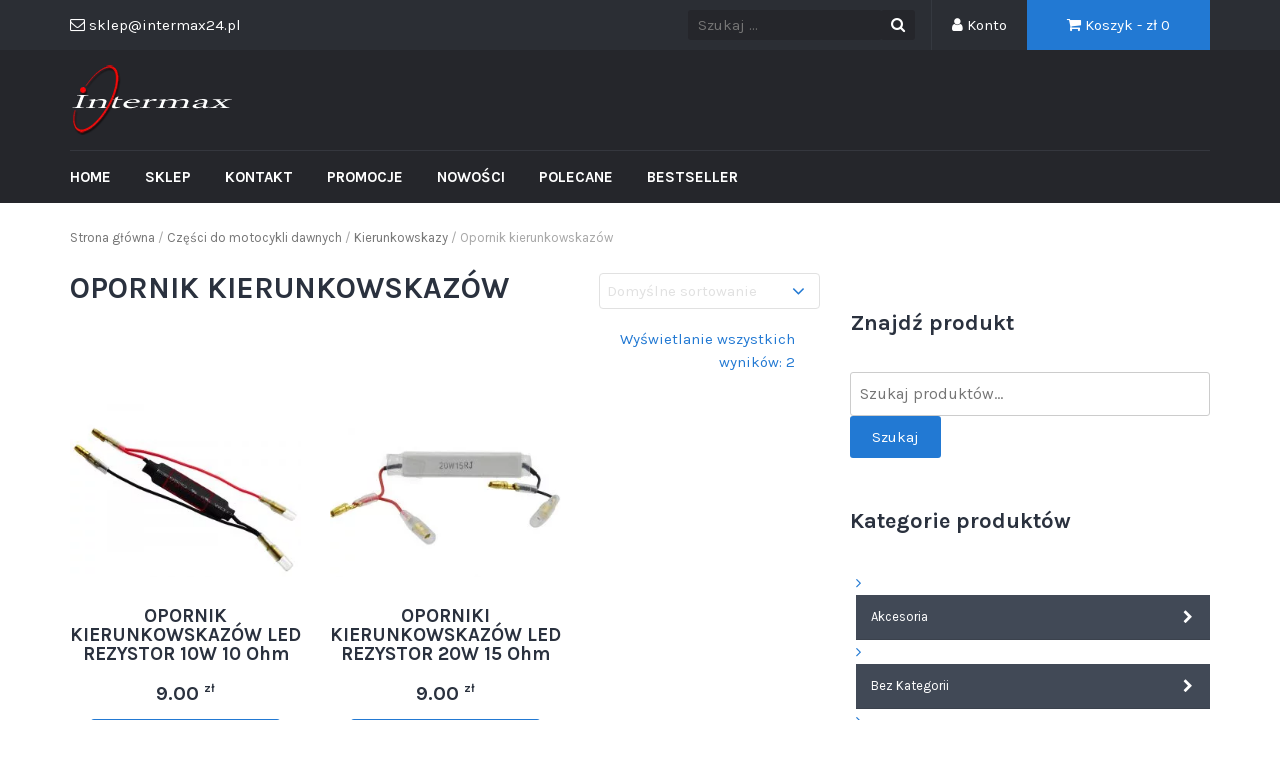

--- FILE ---
content_type: text/html; charset=UTF-8
request_url: http://motocykle.intermax24.pl/kategoria-produktu/czesci-do-motocykli-dawnych/kierunkowskazy-czesci-do-motocykli-dawnych/opornik-kierunkowskazow-kierunkowskazy-czesci-do-motocykli-dawnych/
body_size: 55963
content:
<!DOCTYPE html>
<html lang="pl-PL">
<head>
	<meta charset="UTF-8">
	<meta name="viewport" content="width=device-width, initial-scale=1">
	<link rel="profile" href="http://gmpg.org/xfn/11">
	<link rel="pingback" href="http://motocykle.intermax24.pl/xmlrpc.php">

	<title>Opornik kierunkowskazów &#8211; Motocykl Skuter Quad</title>
<link rel='dns-prefetch' href='//fonts.googleapis.com' />
<link rel='dns-prefetch' href='//s.w.org' />
<link rel="alternate" type="application/rss+xml" title="Motocykl Skuter Quad &raquo; Kanał z wpisami" href="http://motocykle.intermax24.pl/feed/" />
<link rel="alternate" type="application/rss+xml" title="Motocykl Skuter Quad &raquo; Kanał z komentarzami" href="http://motocykle.intermax24.pl/comments/feed/" />
<link rel="alternate" type="application/rss+xml" title="Kanał Motocykl Skuter Quad &raquo; Opornik kierunkowskazów Kategoria" href="http://motocykle.intermax24.pl/kategoria-produktu/czesci-do-motocykli-dawnych/kierunkowskazy-czesci-do-motocykli-dawnych/opornik-kierunkowskazow-kierunkowskazy-czesci-do-motocykli-dawnych/feed/" />
		<script type="text/javascript">
			window._wpemojiSettings = {"baseUrl":"https:\/\/s.w.org\/images\/core\/emoji\/13.0.0\/72x72\/","ext":".png","svgUrl":"https:\/\/s.w.org\/images\/core\/emoji\/13.0.0\/svg\/","svgExt":".svg","source":{"concatemoji":"http:\/\/motocykle.intermax24.pl\/wp-includes\/js\/wp-emoji-release.min.js?ver=5.5.17"}};
			!function(e,a,t){var n,r,o,i=a.createElement("canvas"),p=i.getContext&&i.getContext("2d");function s(e,t){var a=String.fromCharCode;p.clearRect(0,0,i.width,i.height),p.fillText(a.apply(this,e),0,0);e=i.toDataURL();return p.clearRect(0,0,i.width,i.height),p.fillText(a.apply(this,t),0,0),e===i.toDataURL()}function c(e){var t=a.createElement("script");t.src=e,t.defer=t.type="text/javascript",a.getElementsByTagName("head")[0].appendChild(t)}for(o=Array("flag","emoji"),t.supports={everything:!0,everythingExceptFlag:!0},r=0;r<o.length;r++)t.supports[o[r]]=function(e){if(!p||!p.fillText)return!1;switch(p.textBaseline="top",p.font="600 32px Arial",e){case"flag":return s([127987,65039,8205,9895,65039],[127987,65039,8203,9895,65039])?!1:!s([55356,56826,55356,56819],[55356,56826,8203,55356,56819])&&!s([55356,57332,56128,56423,56128,56418,56128,56421,56128,56430,56128,56423,56128,56447],[55356,57332,8203,56128,56423,8203,56128,56418,8203,56128,56421,8203,56128,56430,8203,56128,56423,8203,56128,56447]);case"emoji":return!s([55357,56424,8205,55356,57212],[55357,56424,8203,55356,57212])}return!1}(o[r]),t.supports.everything=t.supports.everything&&t.supports[o[r]],"flag"!==o[r]&&(t.supports.everythingExceptFlag=t.supports.everythingExceptFlag&&t.supports[o[r]]);t.supports.everythingExceptFlag=t.supports.everythingExceptFlag&&!t.supports.flag,t.DOMReady=!1,t.readyCallback=function(){t.DOMReady=!0},t.supports.everything||(n=function(){t.readyCallback()},a.addEventListener?(a.addEventListener("DOMContentLoaded",n,!1),e.addEventListener("load",n,!1)):(e.attachEvent("onload",n),a.attachEvent("onreadystatechange",function(){"complete"===a.readyState&&t.readyCallback()})),(n=t.source||{}).concatemoji?c(n.concatemoji):n.wpemoji&&n.twemoji&&(c(n.twemoji),c(n.wpemoji)))}(window,document,window._wpemojiSettings);
		</script>
		<style type="text/css">
img.wp-smiley,
img.emoji {
	display: inline !important;
	border: none !important;
	box-shadow: none !important;
	height: 1em !important;
	width: 1em !important;
	margin: 0 .07em !important;
	vertical-align: -0.1em !important;
	background: none !important;
	padding: 0 !important;
}
</style>
	<link rel='stylesheet' id='wp-block-library-css'  href='http://motocykle.intermax24.pl/wp-includes/css/dist/block-library/style.min.css?ver=5.5.17' type='text/css' media='all' />
<link rel='stylesheet' id='wc-block-vendors-style-css'  href='http://motocykle.intermax24.pl/wp-content/plugins/woocommerce/packages/woocommerce-blocks/build/vendors-style.css?ver=3.4.0' type='text/css' media='all' />
<link rel='stylesheet' id='wc-block-style-css'  href='http://motocykle.intermax24.pl/wp-content/plugins/woocommerce/packages/woocommerce-blocks/build/style.css?ver=3.4.0' type='text/css' media='all' />
<link rel='stylesheet' id='font-awesome-css'  href='http://motocykle.intermax24.pl/wp-content/plugins/contact-widgets/assets/css/font-awesome.min.css?ver=4.7.0' type='text/css' media='all' />
<link rel='stylesheet' id='contact-form-7-css'  href='http://motocykle.intermax24.pl/wp-content/plugins/contact-form-7/includes/css/styles.css?ver=5.3.2' type='text/css' media='all' />
<link rel='stylesheet' id='trwca-style-css'  href='http://motocykle.intermax24.pl/wp-content/plugins/woocommerce-category-accordion/assets/css/trwca-style.min.css?ver=1.0' type='text/css' media='all' />
<link rel='stylesheet' id='icon-font-css'  href='http://motocykle.intermax24.pl/wp-content/plugins/woocommerce-category-accordion/assets/css/font-awesome.min.css?ver=1.0' type='text/css' media='all' />
<link rel='stylesheet' id='woocommerce-layout-css'  href='http://motocykle.intermax24.pl/wp-content/plugins/woocommerce/assets/css/woocommerce-layout.css?ver=4.6.5' type='text/css' media='all' />
<link rel='stylesheet' id='woocommerce-smallscreen-css'  href='http://motocykle.intermax24.pl/wp-content/plugins/woocommerce/assets/css/woocommerce-smallscreen.css?ver=4.6.5' type='text/css' media='only screen and (max-width: 768px)' />
<link rel='stylesheet' id='woocommerce-general-css'  href='http://motocykle.intermax24.pl/wp-content/plugins/woocommerce/assets/css/woocommerce.css?ver=4.6.5' type='text/css' media='all' />
<style id='woocommerce-inline-inline-css' type='text/css'>
.woocommerce form .form-row .required { visibility: visible; }
</style>
<link rel='stylesheet' id='google-fonts-css'  href='//fonts.googleapis.com/css?family=Karla%3A400%2C700&#038;ver=5.5.17' type='text/css' media='all' />
<link rel='stylesheet' id='owlCarousel-css'  href='http://motocykle.intermax24.pl/wp-content/themes/tyche/assets/vendors/owl-carousel/owl.carousel.min.css?ver=5.5.17' type='text/css' media='all' />
<link rel='stylesheet' id='owlCarousel-theme-css'  href='http://motocykle.intermax24.pl/wp-content/themes/tyche/assets/vendors/owl-carousel/owl.theme.default.css?ver=5.5.17' type='text/css' media='all' />
<link rel='stylesheet' id='dashicons-css'  href='http://motocykle.intermax24.pl/wp-includes/css/dashicons.min.css?ver=5.5.17' type='text/css' media='all' />
<link rel='stylesheet' id='tyche-css'  href='http://motocykle.intermax24.pl/wp-content/themes/tyche/style.css?ver=5.5.17' type='text/css' media='all' />
<link rel='stylesheet' id='tyche-style-css'  href='http://motocykle.intermax24.pl/wp-content/themes/tyche/assets/css/style-lightblue.css?ver=5.5.17' type='text/css' media='all' />
<link rel='stylesheet' id='wpcw-css'  href='http://motocykle.intermax24.pl/wp-content/plugins/contact-widgets/assets/css/style.min.css?ver=1.0.1' type='text/css' media='all' />
<link rel='stylesheet' id='payu-gateway-css'  href='http://motocykle.intermax24.pl/wp-content/plugins/woo-payu-payment-gateway/assets/css/payu-gateway.css?ver=2.7.2' type='text/css' media='all' />
<script type='text/javascript' src='http://motocykle.intermax24.pl/wp-includes/js/jquery/jquery.js?ver=1.12.4-wp' id='jquery-core-js'></script>
<script type='text/javascript' src='http://motocykle.intermax24.pl/wp-content/plugins/the-preloader/js/preloader-script.js' id='wptime-plugin-preloader-script-js'></script>
<script type='text/javascript' src='http://motocykle.intermax24.pl/wp-content/plugins/woocommerce-category-accordion/assets/js/trwca-script.min.js?ver=1.0' id='trwca_script-js'></script>
<script type='text/javascript' src='http://motocykle.intermax24.pl/wp-content/themes/tyche/assets/vendors/owl-carousel/owl.carousel.min.js?ver=1.3.3' id='owlCarousel-js'></script>
<script type='text/javascript' src='http://motocykle.intermax24.pl/wp-content/themes/tyche/assets/vendors/jquery-zoom/jquery.zoom.min.js?ver=1.3.3' id='jquery-zoom-js'></script>
<script type='text/javascript' id='tyche-scripts-js-extra'>
/* <![CDATA[ */
var tycheHelper = {"initZoom":"1","ajaxURL":"http:\/\/motocykle.intermax24.pl\/wp-admin\/admin-ajax.php"};
/* ]]> */
</script>
<script type='text/javascript' src='http://motocykle.intermax24.pl/wp-content/themes/tyche/assets/js/functions.js?ver=5.5.17' id='tyche-scripts-js'></script>
<link rel="https://api.w.org/" href="http://motocykle.intermax24.pl/wp-json/" /><link rel="EditURI" type="application/rsd+xml" title="RSD" href="http://motocykle.intermax24.pl/xmlrpc.php?rsd" />
<link rel="wlwmanifest" type="application/wlwmanifest+xml" href="http://motocykle.intermax24.pl/wp-includes/wlwmanifest.xml" /> 
<meta name="generator" content="WordPress 5.5.17" />
<meta name="generator" content="WooCommerce 4.6.5" />
    	<style type="text/css">
			#wptime-plugin-preloader{
				position: fixed;
				top: 0;
			 	left: 0;
			 	right: 0;
			 	bottom: 0;
				background:url(https://motocykle.intermax24.pl/wp-content/plugins/the-preloader/images/preloader.GIF) no-repeat #FFFFFF 50%;
				-moz-background-size:64px 64px;
				-o-background-size:64px 64px;
				-webkit-background-size:64px 64px;
				background-size:64px 64px;
				z-index: 99998;
				width:100%;
				height:100%;
			}
		</style>

		<noscript>
    		<style type="text/css">
        		#wptime-plugin-preloader{
        			display:none !important;
        		}
    		</style>
		</noscript>
    	<noscript><style>.woocommerce-product-gallery{ opacity: 1 !important; }</style></noscript>
	<link rel="icon" href="http://motocykle.intermax24.pl/wp-content/uploads/2018/12/cropped-faf_icon_i-32x32.png" sizes="32x32" />
<link rel="icon" href="http://motocykle.intermax24.pl/wp-content/uploads/2018/12/cropped-faf_icon_i-192x192.png" sizes="192x192" />
<link rel="apple-touch-icon" href="http://motocykle.intermax24.pl/wp-content/uploads/2018/12/cropped-faf_icon_i-180x180.png" />
<meta name="msapplication-TileImage" content="http://motocykle.intermax24.pl/wp-content/uploads/2018/12/cropped-faf_icon_i-270x270.png" />
<style>.easypack_show_geowidget {
                                  background:  #FCC905 !important;
                                }</style>		<style type="text/css" id="wp-custom-css">
			/* === FITMENT – tabela zastosowania (premium) === */
#fitmentPremium.fit-wrap{
  font-family:Arial,Helvetica,sans-serif;
  line-height:1.35;
  margin:14px 0;
  max-width:1100px;
}

#fitmentPremium .fit-title{
  font-size:18px;
  font-weight:800;
  margin:0 0 6px;
}

#fitmentPremium .fit-sub{
  font-size:12px;
  color:#666;
  margin:0 0 12px;
}

#fitmentPremium .fit-search{
  width:100%;
  box-sizing:border-box;
  padding:10px 12px;
  border:1px solid #e3e3e3;
  border-radius:10px;
  font-size:14px;
  margin:0 0 12px;
}

#fitmentPremium .fit-brand{
  border:1px solid #e8e8e8;
  border-radius:12px;
  background:#fff;
  margin:0 0 10px;
  overflow:hidden;
  box-shadow:0 1px 0 rgba(0,0,0,.03);
}

#fitmentPremium .fit-brand > summary{
  cursor:pointer;
  list-style:none;
  padding:12px 14px;
  background:#f6f7f9;
  display:flex;
  align-items:center;
  justify-content:space-between;
  gap:10px;
}

#fitmentPremium .fit-brand > summary::-webkit-details-marker{
  display:none;
}

#fitmentPremium .fit-brand-name{
  font-weight:800;
  letter-spacing:.01em;
}

#fitmentPremium .fit-count{
  font-size:12px;
  color:#555;
  border:1px solid #e1e1e1;
  background:#fff;
  padding:2px 8px;
  border-radius:999px;
  white-space:nowrap;
}

#fitmentPremium .fit-inner{
  padding:10px 12px 12px;
}

#fitmentPremium .fit-table{
  width:100%;
  border-collapse:separate;
  border-spacing:0;
  border:1px solid #efefef;
  border-radius:10px;
  overflow:hidden;
}

#fitmentPremium .fit-table thead th{
  background:#fafafa;
  font-size:12px;
  text-transform:uppercase;
  letter-spacing:.02em;
  color:#333;
  padding:10px 12px;
  border-bottom:1px solid #efefef;
  text-align:left;
}

#fitmentPremium .fit-table tbody td{
  padding:10px 12px;
  border-bottom:1px solid #f2f2f2;
  font-size:14px;
  vertical-align:top;
}

#fitmentPremium .fit-table tbody tr:nth-child(even){
  background:#fcfcfc;
}

#fitmentPremium .fit-table tbody tr:hover{
  background:#eef4ff;
}

#fitmentPremium .fit-table tbody tr:last-child td{
  border-bottom:none;
}

#fitmentPremium .fit-badge{
  display:inline-block;
  padding:3px 10px;
  border:1px solid #dcdcdc;
  border-radius:999px;
  font-size:12px;
  background:#fff;
  white-space:nowrap;
}

#fitmentPremium .fit-foot{
  font-size:12px;
  color:#666;
  margin:10px 0 0;
}

@media (max-width:640px){
  #fitmentPremium .fit-inner{padding:8px 8px 10px;}
  #fitmentPremium .fit-brand > summary{padding:10px 12px;}
}
/* === Opis produktu – tekst główny === */
.woocommerce div.product .woocommerce-product-details__short-description,
.woocommerce div.product .woocommerce-Tabs-panel,
.woocommerce div.product .woocommerce-Tabs-panel p {
    font-family: Arial, Helvetica, sans-serif;
    font-size: 17px;
    line-height: 1.65;
    margin-bottom: 14px;
}

/* === Opis produktu – listy === */
.woocommerce div.product .woocommerce-Tabs-panel ul,
.woocommerce div.product .woocommerce-Tabs-panel ol {
    margin: 10px 0 16px 22px;
    line-height: 1.6;
}

/* === Opis produktu – nagłówki w treści === */
.woocommerce div.product .woocommerce-Tabs-panel h2,
.woocommerce div.product .woocommerce-Tabs-panel h3 {
    margin: 18px 0 10px;
    line-height: 1.3;
}
/* === Linki w opisach produktów === */
.woocommerce div.product .woocommerce-Tabs-panel a {
    color: #0b5ed7;
    text-decoration: none;
    font-weight: 500;
    border-bottom: 1px solid rgba(11,94,215,0.3);
    transition: all 0.2s ease;
}

.woocommerce div.product .woocommerce-Tabs-panel a:hover {
    color: #084298;
    border-bottom-color: #084298;
}
/* === Listy w opisach produktów – check zamiast kropek === */
.woocommerce div.product .woocommerce-Tabs-panel ul {
    list-style: none;
    padding-left: 0;
}

.woocommerce div.product .woocommerce-Tabs-panel ul li {
    position: relative;
    padding-left: 26px;
    margin-bottom: 8px;
}

.woocommerce div.product .woocommerce-Tabs-panel ul li::before {
    content: "✔";
    position: absolute;
    left: 0;
    top: 0;
    color: #2f9e44; /* elegancka zieleń */
    font-weight: 700;
}
/* === Stan magazynowy – "Pozostało tylko" === */
.woocommerce div.product .stock {
    font-size: 19px;
    font-weight: 700;
    margin-top: 8px;
}

/* wersja niska dostępność */
.woocommerce div.product .stock.out-of-stock,
.woocommerce div.product .stock.in-stock {
    color: #2f9e44;
}

/* === Raty / płatności ratalne === */
.woocommerce div.product .wc-pao-addon-container,
.woocommerce div.product .payu-installments,
.woocommerce div.product .woocommerce-price-and-installments,
.woocommerce div.product .installments,
.woocommerce div.product a[href*="rata"] {
    font-size: 16px;
    font-weight: 600;
}
/* Ukryj kategorię i tagi pod przyciskiem (meta produktu) */
.woocommerce div.product .product_meta .posted_in,
.woocommerce div.product .product_meta .tagged_as {
    display: none !important;
}
/* === Sekcja Faktura VAT (checkout) – wygląd premium === */
#vat_invoice_fields {
    margin-top: 14px;
    padding: 16px;
    border: 1px solid rgba(0,0,0,0.10);
    border-radius: 12px;
    background: rgba(0,0,0,0.03);
}

#vat_invoice_fields .form-row {
    margin-bottom: 12px;
}

#vat_invoice_fields label {
    font-weight: 600;
    margin-bottom: 6px;
    display: block;
}

#vat_invoice_fields input[type="text"] {
    height: 44px;
    border-radius: 10px;
}

/* Checkbox faktury – żeby wyglądał schludnie */
input#vat_invoice {
    transform: scale(1.1);
    margin-right: 8px;
}
/* === Faktura VAT – ramka obejmuje też checkbox === */
.woocommerce-checkout .woocommerce-billing-fields__field-wrapper {
    position: relative;
}

/* checkbox (wiersz) */
.woocommerce-checkout #vat_invoice_field {
    margin: 14px 0 0;
    padding: 14px 16px;
    border: 1px solid rgba(0,0,0,0.10);
    border-bottom: 0;
    border-radius: 12px 12px 0 0;
    background: rgba(0,0,0,0.03);
}

/* pola faktury (kontynuacja tej samej ramki) */
.woocommerce-checkout #vat_invoice_fields {
    margin-top: 0;
    padding: 14px 16px 16px;
    border: 1px solid rgba(0,0,0,0.10);
    border-top: 0;
    border-radius: 0 0 12px 12px;
    background: rgba(0,0,0,0.03);
}
		</style>
		<style id="kirki-inline-styles"></style></head>

<body class="archive tax-product_cat term-opornik-kierunkowskazow-kierunkowskazy-czesci-do-motocykli-dawnych term-1402 wp-custom-logo theme-tyche woocommerce woocommerce-page woocommerce-no-js hfeed">
<div id="page" class="site">
	
<!-- Top Header Bar -->
<header class="top-header-bar-container">
	<div class="container">
		<div class="row">
			<div class="col-md-12">
				<ul class="top-header-bar">
					<!-- Email -->
					<li class="top-email">
						<i class="fa fa-envelope-o"></i> sklep@intermax24.pl					</li>
					<!-- / Email -->
											<!-- Cart -->
						<li class="top-cart">
							<a href="http://motocykle.intermax24.pl/koszyk/"><i class="fa fa-shopping-cart"></i> Koszyk								- &#122;&#322; <span class="price">0</span>							</a>
						</li> <!-- / Cart -->
					
											<!-- Account -->
						<li class="top-account">
							<a href="http://motocykle.intermax24.pl/moje-konto/"><i class="fa fa-user"></i> Konto							</a>
						</li><!-- / Account -->
					
																					<!-- Top Search -->
						<li class="top-search">
							<!-- Search Form -->
							<form role="search" method="get" class="pull-right" id="searchform_topbar" action="http://motocykle.intermax24.pl/">
								<label>
									<span class="screen-reader-text"></span>
									<input class="search-field-top-bar" id="search-field-top-bar" placeholder="Szukaj ..." value="" name="s" type="search">
								</label>
								<input type="hidden" name="post_type" value="product" />
								<button id="search-top-bar-submit" type="submit" class="search-top-bar-submit">
									<span class="fa fa-search"></span>
								</button>
							</form>
						</li><!-- / Top Search -->
									</ul>
			</div>
		</div>
	</div>
</header><!-- /Top Header Bar -->
	<header id="masthead" class="site-header" role="banner">
		<div class="site-branding container">
			<div class="row">
				<div class="col-sm-4 header-logo">
					<a href="http://motocykle.intermax24.pl/" class="custom-logo-link" rel="home"><img width="165" height="70" src="http://motocykle.intermax24.pl/wp-content/uploads/2018/12/cropped-logo_biale_165.png" class="custom-logo" alt="Motocykl Skuter Quad" /></a>				</div>

									<div class="col-sm-8 header-banner">
							<a href="https://motocykle.intermax24.pl">
			</a>
					</div>
							</div>
		</div><!-- .site-branding -->

		<nav id="site-navigation" class="main-navigation" role="navigation">
			<div class="container">
				<div class="row">
					<div class="col-md-12">
						<ul id="desktop-menu" class="sf-menu"><li itemscope="itemscope" itemtype="https://www.schema.org/SiteNavigationElement" id="menu-item-23" class="menu-item menu-item-type-post_type menu-item-object-page menu-item-home menu-item-23"><a title="Home" href="http://motocykle.intermax24.pl/">Home</a></li>
<li itemscope="itemscope" itemtype="https://www.schema.org/SiteNavigationElement" id="menu-item-25" class="menu-item menu-item-type-post_type menu-item-object-page menu-item-25"><a title="Sklep" href="http://motocykle.intermax24.pl/sklep/">Sklep</a></li>
<li itemscope="itemscope" itemtype="https://www.schema.org/SiteNavigationElement" id="menu-item-24" class="menu-item menu-item-type-post_type menu-item-object-page menu-item-24"><a title="Kontakt" href="http://motocykle.intermax24.pl/kontakt/">Kontakt</a></li>
<li itemscope="itemscope" itemtype="https://www.schema.org/SiteNavigationElement" id="menu-item-3539" class="menu-item menu-item-type-custom menu-item-object-custom menu-item-3539"><a title="PROMOCJE" href="/kategoria-produktu/promocja/">PROMOCJE</a></li>
<li itemscope="itemscope" itemtype="https://www.schema.org/SiteNavigationElement" id="menu-item-3541" class="menu-item menu-item-type-custom menu-item-object-custom menu-item-3541"><a title="Nowości" href="/kategoria-produktu/bez-kategorii/nowosci/">Nowości</a></li>
<li itemscope="itemscope" itemtype="https://www.schema.org/SiteNavigationElement" id="menu-item-3547" class="menu-item menu-item-type-custom menu-item-object-custom menu-item-3547"><a title="Polecane" href="/kategoria-produktu/bez-kategorii/polecane/">Polecane</a></li>
<li itemscope="itemscope" itemtype="https://www.schema.org/SiteNavigationElement" id="menu-item-3551" class="menu-item menu-item-type-custom menu-item-object-custom menu-item-3551"><a title="Bestseller" href="/kategoria-produktu/bez-kategorii/bestseller/">Bestseller</a></li>
</ul>						<!-- /// Mobile Menu Trigger //////// -->
						<button href="#" id="mobile-menu-trigger"> <i class="fa fa-bars"></i> </button>
						<!-- end #mobile-menu-trigger -->
					</div>
				</div>
			</div>
		</nav><!-- #site-navigation -->

	</header><!-- #masthead -->

	
	<div class="site-content">
<div class="container">
	<div class="row">
		<div class="col-md-12">
			<nav class="woocommerce-breadcrumb"><a href="http://motocykle.intermax24.pl">Strona główna</a>&nbsp;&#47;&nbsp;<a href="http://motocykle.intermax24.pl/kategoria-produktu/czesci-do-motocykli-dawnych/">Części do motocykli dawnych</a>&nbsp;&#47;&nbsp;<a href="http://motocykle.intermax24.pl/kategoria-produktu/czesci-do-motocykli-dawnych/kierunkowskazy-czesci-do-motocykli-dawnych/">Kierunkowskazy</a>&nbsp;&#47;&nbsp;Opornik kierunkowskazów</nav>		</div>
	</div>
	<div class="row">
				<div class="col-md-8 tyche-has-sidebar">
			
			
				<h1 class="woocommerce-products-header__title page-title">Opornik kierunkowskazów</h1>

			
			
				<div class="woocommerce-notices-wrapper"></div><form class="woocommerce-ordering" method="get">
	<select name="orderby" class="orderby" aria-label="Zamówienie">
					<option value="menu_order"  selected='selected'>Domyślne sortowanie</option>
					<option value="popularity" >Sortuj wg popularności</option>
					<option value="date" >Sortuj od najnowszych</option>
					<option value="price" >Sortuj wg ceny: od najniższej</option>
					<option value="price-desc" >Sortuj wg ceny: od najwyższej</option>
			</select>
	<input type="hidden" name="paged" value="1" />
	</form>
<p class="woocommerce-result-count">
	Wyświetlanie wszystkich wyników: 2</p>

				<ul class="products columns-3">

				<li class="product type-product post-1664 status-publish first instock product_cat-akcesoria product_cat-czesci-do-atv product_cat-enduro-cross product_cat-czesci-do-motocykli product_cat-czesci-do-motocykli-dawnych product_cat-czesci-do-motorowerow product_cat-czesci-do-samochodow product_cat-czesci-do-skuterow product_cat-kierunkowskazy product_cat-kierunkowskazy-czesci-do-atv product_cat-kierunkowskazy-czesci-do-motocykli product_cat-kierunkowskazy-czesci-do-motocykli-dawnych product_cat-kierunkowskazy-czesci-do-motorowerow product_cat-kierunkowskazy-czesci-do-skuterow product_cat-kierunkowskazy-oswietlenie product_cat-kierunkowskazy-enduro-cross product_cat-opornik-kierunkowskazow product_cat-opornik-kierunkowskazow-kierunkowskazy-czesci-do-atv product_cat-opornik-kierunkowskazow-kierunkowskazy-enduro-cross product_cat-opornik-kierunkowskazow-kierunkowskazy-czesci-do-motocykli product_cat-opornik-kierunkowskazow-kierunkowskazy-czesci-do-motocykli-dawnych product_cat-opornik-kierunkowskazow-kierunkowskazy-czesci-do-motorowerow product_cat-opornik-kierunkowskazow-oswietlenie-czesci-do-samochodow product_cat-opornik-kierunkowskazow-kierunkowskazy-czesci-do-skuterow product_cat-opornik-kierunkowskazow-kierunkowskazy-oswietlenie product_cat-oswietlenie product_cat-oswietlenie-czesci-do-samochodow product_tag-10-ohm product_tag-10w product_tag-10w-10-ohm product_tag-kierunkow product_tag-kierunkowskazow product_tag-opornik product_tag-opornik-kierunku product_tag-oporniki product_tag-oporniki-kierunkowskazow has-post-thumbnail taxable shipping-taxable purchasable product-type-simple">
	<a href="http://motocykle.intermax24.pl/produkt/opornik-kierunkowskazow-led-rezystor-10w-10-ohm/" class="woocommerce-LoopProduct-link woocommerce-loop-product__link"><img width="300" height="225" src="http://motocykle.intermax24.pl/wp-content/uploads/2019/09/HF111273_miniatura_2-300x225.jpg" class="attachment-woocommerce_thumbnail size-woocommerce_thumbnail" alt="" loading="lazy" srcset="http://motocykle.intermax24.pl/wp-content/uploads/2019/09/HF111273_miniatura_2-300x225.jpg 300w, http://motocykle.intermax24.pl/wp-content/uploads/2019/09/HF111273_miniatura_2-768x576.jpg 768w, http://motocykle.intermax24.pl/wp-content/uploads/2019/09/HF111273_miniatura_2-160x120.jpg 160w, http://motocykle.intermax24.pl/wp-content/uploads/2019/09/HF111273_miniatura_2-600x450.jpg 600w, http://motocykle.intermax24.pl/wp-content/uploads/2019/09/HF111273_miniatura_2.jpg 800w" sizes="(max-width: 300px) 100vw, 300px" /><h2 class="woocommerce-loop-product__title">OPORNIK KIERUNKOWSKAZÓW LED REZYSTOR 10W 10 Ohm</h2>
	<span class="price"><span class="woocommerce-Price-amount amount"><bdi>9.00&nbsp;<span class="woocommerce-Price-currencySymbol">&#122;&#322;</span></bdi></span></span>
</a>    <div>
        <span id="installment-mini-1664"></span>
        <script type="text/javascript">
            document.addEventListener("DOMContentLoaded", function () {
                if (window.OpenPayU?.Installments?.miniInstallment) {
                    var options = {
                        creditAmount: 9,
                        posId: '3232499',
                        key: 'ba',
                        excludedPaytypes: [],
                        lang: 'pl',
                        currencySign: 'PLN',
                        showLongDescription: true
                    };
                    OpenPayU.Installments.miniInstallment('#installment-mini-1664', options);
                }
            });
        </script>
    </div>
	<a href="?add-to-cart=1664" data-quantity="1" class="button product_type_simple add_to_cart_button ajax_add_to_cart" data-product_id="1664" data-product_sku="HF111273-10W / AM9201" aria-label="Dodaj &bdquo;OPORNIK KIERUNKOWSKAZÓW LED REZYSTOR 10W 10 Ohm&rdquo; do koszyka" rel="nofollow"><span class="fa fa-shopping-cart"></span> Dodaj do koszyka</a></li>
<li class="product type-product post-1657 status-publish instock product_cat-akcesoria product_cat-czesci-do-atv product_cat-enduro-cross product_cat-czesci-do-motocykli product_cat-czesci-do-motocykli-dawnych product_cat-czesci-do-motorowerow product_cat-czesci-do-samochodow product_cat-czesci-do-skuterow product_cat-kierunkowskazy product_cat-kierunkowskazy-czesci-do-atv product_cat-kierunkowskazy-czesci-do-motocykli product_cat-kierunkowskazy-czesci-do-motocykli-dawnych product_cat-kierunkowskazy-czesci-do-motorowerow product_cat-kierunkowskazy-czesci-do-skuterow product_cat-kierunkowskazy-oswietlenie product_cat-kierunkowskazy-enduro-cross product_cat-opornik-kierunkowskazow product_cat-opornik-kierunkowskazow-kierunkowskazy-czesci-do-atv product_cat-opornik-kierunkowskazow-kierunkowskazy-enduro-cross product_cat-opornik-kierunkowskazow-kierunkowskazy-czesci-do-motocykli product_cat-opornik-kierunkowskazow-kierunkowskazy-czesci-do-motocykli-dawnych product_cat-opornik-kierunkowskazow-kierunkowskazy-czesci-do-motorowerow product_cat-opornik-kierunkowskazow-oswietlenie-czesci-do-samochodow product_cat-opornik-kierunkowskazow-kierunkowskazy-czesci-do-skuterow product_cat-opornik-kierunkowskazow-kierunkowskazy-oswietlenie product_cat-oswietlenie product_cat-oswietlenie-czesci-do-samochodow product_tag-15-ohm product_tag-20w product_tag-20w-15-ohm product_tag-kierunkow product_tag-kierunkowskazow product_tag-opornik product_tag-opornik-kierunku product_tag-oporniki product_tag-oporniki-kierunkowskazow has-post-thumbnail taxable shipping-taxable purchasable product-type-simple">
	<a href="http://motocykle.intermax24.pl/produkt/oporniki-kierunkowskazow-led-rezystor-20w-15-ohm/" class="woocommerce-LoopProduct-link woocommerce-loop-product__link"><img width="300" height="225" src="http://motocykle.intermax24.pl/wp-content/uploads/2019/09/opornik_kierunkowskazow_20w_15ohm_bialy_miniatura-300x225.jpg" class="attachment-woocommerce_thumbnail size-woocommerce_thumbnail" alt="" loading="lazy" srcset="http://motocykle.intermax24.pl/wp-content/uploads/2019/09/opornik_kierunkowskazow_20w_15ohm_bialy_miniatura-300x225.jpg 300w, http://motocykle.intermax24.pl/wp-content/uploads/2019/09/opornik_kierunkowskazow_20w_15ohm_bialy_miniatura-768x576.jpg 768w, http://motocykle.intermax24.pl/wp-content/uploads/2019/09/opornik_kierunkowskazow_20w_15ohm_bialy_miniatura-160x120.jpg 160w, http://motocykle.intermax24.pl/wp-content/uploads/2019/09/opornik_kierunkowskazow_20w_15ohm_bialy_miniatura-600x450.jpg 600w, http://motocykle.intermax24.pl/wp-content/uploads/2019/09/opornik_kierunkowskazow_20w_15ohm_bialy_miniatura.jpg 974w" sizes="(max-width: 300px) 100vw, 300px" /><h2 class="woocommerce-loop-product__title">OPORNIKI KIERUNKOWSKAZÓW LED REZYSTOR 20W 15 Ohm</h2>
	<span class="price"><span class="woocommerce-Price-amount amount"><bdi>9.00&nbsp;<span class="woocommerce-Price-currencySymbol">&#122;&#322;</span></bdi></span></span>
</a>    <div>
        <span id="installment-mini-1657"></span>
        <script type="text/javascript">
            document.addEventListener("DOMContentLoaded", function () {
                if (window.OpenPayU?.Installments?.miniInstallment) {
                    var options = {
                        creditAmount: 9,
                        posId: '3232499',
                        key: 'ba',
                        excludedPaytypes: [],
                        lang: 'pl',
                        currencySign: 'PLN',
                        showLongDescription: true
                    };
                    OpenPayU.Installments.miniInstallment('#installment-mini-1657', options);
                }
            });
        </script>
    </div>
	<a href="?add-to-cart=1657" data-quantity="1" class="button product_type_simple add_to_cart_button ajax_add_to_cart" data-product_id="1657" data-product_sku="AM9203B" aria-label="Dodaj &bdquo;OPORNIKI KIERUNKOWSKAZÓW LED REZYSTOR 20W 15 Ohm&rdquo; do koszyka" rel="nofollow"><span class="fa fa-shopping-cart"></span> Dodaj do koszyka</a></li>
</ul>

				
					</div>
					<div class="col-md-4 hidden-xs">
				<div id="woocommerce_product_search-7" class="widget woocommerce widget_product_search"><h5 class="widget-title"><span>Znajdź produkt</span></h5><form role="search" method="get" class="woocommerce-product-search" action="http://motocykle.intermax24.pl/">
	<label class="screen-reader-text" for="woocommerce-product-search-field-0">Szukaj:</label>
	<input type="search" id="woocommerce-product-search-field-0" class="search-field" placeholder="Szukaj produktów&hellip;" value="" name="s" />
	<button type="submit" value="Szukaj">Szukaj</button>
	<input type="hidden" name="post_type" value="product" />
</form>
</div><div id="wc_category_accordion-2" class="widget widget_wc_category_accordion"><h5 class="widget-title"><span>Kategorie produktów</span></h5><script type="text/javascript">
			
			var cats_id= 1402;
			
			</script><script type="text/javascript">
jQuery(function($){
$('.wc_category_accordion-0').trwcAccordion({
			classParent	 : 'trwca-parent',
			classActive	 : 'active',
			classArrow	 : 'trwca-icon',
			classCount	 : 'trwca-count',
			classExpand	 : 'trwca-current-parent',
			eventType	 : 'click',
			hoverDelay	 : 100,
			menuClose     : true,
			cats_id:  1402,
			ac_type    : true,
			autoExpand	 : true,
			speed        : 'slow',
			saveState	 : '1',
			disableLink	 : false,
			disableparentLink : false,
			auto_open: 1,
			showCount : true,
			widget_id : "wc_category_accordion-0",
			openIcon	: 'chevron-down',
			closeIcon	: 'chevron-right',
});
});
</script>
<div class="block-content trwca-actheme acdblue ">
<div class="trwca-loader"></div>
<ul class="wc_category_accordion-0 trwca-accordion" id="outer_ul">
	<li class="cat-item cat-item-27"><a class="no-ajaxy" href="http://motocykle.intermax24.pl/kategoria-produktu/akcesoria/" >Akcesoria</a>

<ul class="product_cats submenu">
	<li class="cat-item cat-item-234"><a  class="cat_has_no_posts"  href="http://motocykle.intermax24.pl/kategoria-produktu/akcesoria/alarm/" >Alarm</a>
</li>
	<li class="cat-item cat-item-4122"><a  class="cat_has_posts"  href="http://motocykle.intermax24.pl/kategoria-produktu/akcesoria/blaszki-montazowe/" >Blaszki montażowe</a>
</li>
	<li class="cat-item cat-item-302"><a  class="cat_has_posts"  href="http://motocykle.intermax24.pl/kategoria-produktu/akcesoria/breloczek/" >Breloczek</a>
</li>
	<li class="cat-item cat-item-1546"><a  class="cat_has_posts"  href="http://motocykle.intermax24.pl/kategoria-produktu/akcesoria/czyszczenie-motocykla/" >Czyszczenie motocykla</a>
</li>
	<li class="cat-item cat-item-134"><a  class="cat_has_posts"  href="http://motocykle.intermax24.pl/kategoria-produktu/akcesoria/gniazdo-usb-zapalniczki/" >Gniazdo USB / Zapalniczki</a>
</li>
	<li class="cat-item cat-item-4190"><a  class="cat_has_posts"  href="http://motocykle.intermax24.pl/kategoria-produktu/akcesoria/gogle-akcesoria/" >Gogle</a>
</li>
	<li class="cat-item cat-item-629"><a class="no-ajaxy" href="http://motocykle.intermax24.pl/kategoria-produktu/akcesoria/kierunkowskazy/" >Kierunkowskazy</a>

<ul class="product_cats submenu">
	<li class="cat-item cat-item-648"><a  class="cat_has_posts"  href="http://motocykle.intermax24.pl/kategoria-produktu/akcesoria/kierunkowskazy/led/" >LED</a>
</li>
	<li class="cat-item cat-item-1398"><a  class="cat_has_posts"  href="http://motocykle.intermax24.pl/kategoria-produktu/akcesoria/kierunkowskazy/opornik-kierunkowskazow/" >Opornik kierunkowskazów</a>
</li>
	<li class="cat-item cat-item-1192"><a  class="cat_has_posts"  href="http://motocykle.intermax24.pl/kategoria-produktu/akcesoria/kierunkowskazy/zarowkowe/" >Żarówkowe</a>
</li>
	<li class="cat-item cat-item-691"><a  class="cat_has_posts"  href="http://motocykle.intermax24.pl/kategoria-produktu/akcesoria/kierunkowskazy/zaslepki-kierunkowskazow-kierunkowskazy/" >Zaślepki kierunkowskazów</a>
</li>
</ul>
</li>
	<li class="cat-item cat-item-3997"><a  class="cat_has_posts"  href="http://motocykle.intermax24.pl/kategoria-produktu/akcesoria/kolek-montazowy/" >Kołek montażowy</a>
</li>
	<li class="cat-item cat-item-5948"><a  class="cat_has_posts"  href="http://motocykle.intermax24.pl/kategoria-produktu/akcesoria/koncowki-ciezarki-kierownicy/" >Końcówki / ciężarki kierownicy</a>
</li>
	<li class="cat-item cat-item-8182"><a  class="cat_has_posts"  href="http://motocykle.intermax24.pl/kategoria-produktu/akcesoria/kufer/" >Kufer</a>
</li>
	<li class="cat-item cat-item-7988"><a  class="cat_has_posts"  href="http://motocykle.intermax24.pl/kategoria-produktu/akcesoria/lakiery-podklady/" >Lakiery / podkłady</a>
</li>
	<li class="cat-item cat-item-6935"><a  class="cat_has_posts"  href="http://motocykle.intermax24.pl/kategoria-produktu/akcesoria/lampa-przod-akcesoria/" >Lampa przód</a>
</li>
	<li class="cat-item cat-item-1145"><a  class="cat_has_no_posts"  href="http://motocykle.intermax24.pl/kategoria-produktu/akcesoria/lampa-tyl/" >Lampa tył</a>
</li>
	<li class="cat-item cat-item-1205"><a  class="cat_has_posts"  href="http://motocykle.intermax24.pl/kategoria-produktu/akcesoria/licznik-zegar/" >Licznik / Zegar</a>
</li>
	<li class="cat-item cat-item-3912"><a class="no-ajaxy" href="http://motocykle.intermax24.pl/kategoria-produktu/akcesoria/lusterka-akcesoria/" >Lusterka</a>

<ul class="product_cats submenu">
	<li class="cat-item cat-item-3911"><a  class="cat_has_posts"  href="http://motocykle.intermax24.pl/kategoria-produktu/akcesoria/lusterka-akcesoria/akcesoria-lusterek/" >Akcesoria do lusterek</a>
</li>
	<li class="cat-item cat-item-3930"><a  class="cat_has_posts"  href="http://motocykle.intermax24.pl/kategoria-produktu/akcesoria/lusterka-akcesoria/lusterka-lusterka-akcesoria/" >Lusterka</a>
</li>
</ul>
</li>
	<li class="cat-item cat-item-1473"><a  class="cat_has_posts"  href="http://motocykle.intermax24.pl/kategoria-produktu/akcesoria/ladowarka-akumulatora/" >Ładowarka akumulatora</a>
</li>
	<li class="cat-item cat-item-3695"><a  class="cat_has_posts"  href="http://motocykle.intermax24.pl/kategoria-produktu/akcesoria/manetki-raczki-kierownicy-akcesoria/" >Manetki / rączki kierownicy</a>
</li>
	<li class="cat-item cat-item-1144"><a  class="cat_has_posts"  href="http://motocykle.intermax24.pl/kategoria-produktu/akcesoria/mocowanie-lampy-owiewki/" >Mocowanie lampy / owiewki</a>
</li>
	<li class="cat-item cat-item-658"><a  class="cat_has_posts"  href="http://motocykle.intermax24.pl/kategoria-produktu/akcesoria/mocowanie-tablicy-rejestracyjnej/" >Mocowanie tablicy rejestracyjnej</a>
</li>
	<li class="cat-item cat-item-11300"><a  class="cat_has_posts"  href="http://motocykle.intermax24.pl/kategoria-produktu/akcesoria/naklejka/" >Naklejka</a>
</li>
	<li class="cat-item cat-item-5524"><a  class="cat_has_posts"  href="http://motocykle.intermax24.pl/kategoria-produktu/akcesoria/naklejki-emblematy/" >Naklejki / Emblematy</a>
</li>
	<li class="cat-item cat-item-591"><a  class="cat_has_posts"  href="http://motocykle.intermax24.pl/kategoria-produktu/akcesoria/nakretki-wentyla/" >Nakrętki wentyla</a>
</li>
	<li class="cat-item cat-item-724"><a  class="cat_has_posts"  href="http://motocykle.intermax24.pl/kategoria-produktu/akcesoria/naprawa-linki-ciegna/" >Naprawa linki / cięgna</a>
</li>
	<li class="cat-item cat-item-87"><a  class="cat_has_posts"  href="http://motocykle.intermax24.pl/kategoria-produktu/akcesoria/naprawa-opon-i-detek/" >Naprawa opon i dętek</a>
</li>
	<li class="cat-item cat-item-7037"><a  class="cat_has_posts"  href="http://motocykle.intermax24.pl/kategoria-produktu/akcesoria/narzedzia-akcesoria/" >Narzędzia</a>
</li>
	<li class="cat-item cat-item-4976"><a  class="cat_has_posts"  href="http://motocykle.intermax24.pl/kategoria-produktu/akcesoria/odpowietrznik-korka-paliwa/" >Odpowietrznik korka paliwa</a>
</li>
	<li class="cat-item cat-item-5075"><a  class="cat_has_posts"  href="http://motocykle.intermax24.pl/kategoria-produktu/akcesoria/oslona-kierownicy-akcesoria/" >Osłona kierownicy</a>
</li>
	<li class="cat-item cat-item-942"><a  class="cat_has_posts"  href="http://motocykle.intermax24.pl/kategoria-produktu/akcesoria/czyszczenie-i-pielegnacja-motocykla/" >Pielęgnacja motocykla</a>
</li>
	<li class="cat-item cat-item-910"><a  class="cat_has_posts"  href="http://motocykle.intermax24.pl/kategoria-produktu/akcesoria/pielegnacja-odziezy-akcesoria/" >Pielęgnacja odzieży / kasku</a>
</li>
	<li class="cat-item cat-item-1481"><a  class="cat_has_no_posts"  href="http://motocykle.intermax24.pl/kategoria-produktu/akcesoria/podnosnik-motocyklowy/" >Podnośnik motocyklowy</a>
</li>
	<li class="cat-item cat-item-620"><a  class="cat_has_posts"  href="http://motocykle.intermax24.pl/kategoria-produktu/akcesoria/podstawka-stopki-bocznej/" >Podstawka stopki bocznej</a>
</li>
	<li class="cat-item cat-item-7984"><a  class="cat_has_posts"  href="http://motocykle.intermax24.pl/kategoria-produktu/akcesoria/podwyzszenie-zawieszenia-akcesoria/" >Podwyższenie zawieszenia</a>
</li>
	<li class="cat-item cat-item-455"><a  class="cat_has_posts"  href="http://motocykle.intermax24.pl/kategoria-produktu/akcesoria/pokrowce/" >Pokrowce</a>
</li>
	<li class="cat-item cat-item-228"><a  class="cat_has_posts"  href="http://motocykle.intermax24.pl/kategoria-produktu/akcesoria/pozostale/" >Pozostałe</a>
</li>
	<li class="cat-item cat-item-162"><a  class="cat_has_posts"  href="http://motocykle.intermax24.pl/kategoria-produktu/akcesoria/ramka-tablicy-rejestracyjnej/" >Ramka tablicy rejestracyjnej</a>
</li>
	<li class="cat-item cat-item-5063"><a  class="cat_has_posts"  href="http://motocykle.intermax24.pl/kategoria-produktu/akcesoria/rolki-wahacza/" >Rolki wahacza</a>
</li>
	<li class="cat-item cat-item-1552"><a  class="cat_has_posts"  href="http://motocykle.intermax24.pl/kategoria-produktu/akcesoria/scierki-reczniki/" >Ścierki / ręczniki</a>
</li>
	<li class="cat-item cat-item-683"><a  class="cat_has_posts"  href="http://motocykle.intermax24.pl/kategoria-produktu/akcesoria/siatki-bagazowe/" >Siatki bagażowe</a>
</li>
	<li class="cat-item cat-item-147"><a  class="cat_has_no_posts"  href="http://motocykle.intermax24.pl/kategoria-produktu/akcesoria/smycz-do-kluczy/" >Smycz do kluczy</a>
</li>
	<li class="cat-item cat-item-4120"><a  class="cat_has_posts"  href="http://motocykle.intermax24.pl/kategoria-produktu/akcesoria/sruby-wkrety-montazowe/" >Śruby / Wkręty montażowe</a>
</li>
	<li class="cat-item cat-item-6031"><a  class="cat_has_posts"  href="http://motocykle.intermax24.pl/kategoria-produktu/akcesoria/sruby-owiewki-szyby/" >Śruby owiewki / szyby</a>
</li>
	<li class="cat-item cat-item-1069"><a  class="cat_has_posts"  href="http://motocykle.intermax24.pl/kategoria-produktu/akcesoria/sygnal-dzwiekowy-akcesoria/" >Sygnał dźwiękowy</a>
</li>
	<li class="cat-item cat-item-7027"><a  class="cat_has_posts"  href="http://motocykle.intermax24.pl/kategoria-produktu/akcesoria/tankpad/" >Tankpad</a>
</li>
	<li class="cat-item cat-item-1292"><a  class="cat_has_posts"  href="http://motocykle.intermax24.pl/kategoria-produktu/akcesoria/tasma-izolacyjna/" >Taśma izolacyjna</a>
</li>
	<li class="cat-item cat-item-1173"><a  class="cat_has_no_posts"  href="http://motocykle.intermax24.pl/kategoria-produktu/akcesoria/tempomat/" >Tempomat</a>
</li>
	<li class="cat-item cat-item-677"><a  class="cat_has_posts"  href="http://motocykle.intermax24.pl/kategoria-produktu/akcesoria/transport/" >Transport</a>
</li>
	<li class="cat-item cat-item-124"><a  class="cat_has_posts"  href="http://motocykle.intermax24.pl/kategoria-produktu/akcesoria/uchwyt-telefonu-nawigacji/" >Uchwyt telefonu / nawigacji</a>
</li>
	<li class="cat-item cat-item-1231"><a  class="cat_has_no_posts"  href="http://motocykle.intermax24.pl/kategoria-produktu/akcesoria/woltomierz/" >Woltomierz</a>
</li>
	<li class="cat-item cat-item-17"><a  class="cat_has_posts"  href="http://motocykle.intermax24.pl/kategoria-produktu/akcesoria/zabezpieczenia-antykradziezowe/" >Zabezpieczenia antykradzieżowe</a>
</li>
	<li class="cat-item cat-item-754"><a  class="cat_has_posts"  href="http://motocykle.intermax24.pl/kategoria-produktu/akcesoria/zestaw-glosnomowiacy/" >Zestaw głośnomówiący</a>
</li>
</ul>
</li>
	<li class="cat-item cat-item-15"><a class="no-ajaxy" href="http://motocykle.intermax24.pl/kategoria-produktu/bez-kategorii/" >Bez kategorii</a>

<ul class="product_cats submenu">
	<li class="cat-item cat-item-5110"><a  class="cat_has_posts"  href="http://motocykle.intermax24.pl/kategoria-produktu/bez-kategorii/bestseller/" >Bestseller</a>
</li>
	<li class="cat-item cat-item-5082"><a  class="cat_has_posts"  href="http://motocykle.intermax24.pl/kategoria-produktu/bez-kategorii/nowosci/" >Nowości</a>
</li>
	<li class="cat-item cat-item-29"><a  class="cat_has_posts"  href="http://motocykle.intermax24.pl/kategoria-produktu/bez-kategorii/polecane/" >Polecane</a>
</li>
	<li class="cat-item cat-item-28"><a  class="cat_has_posts"  href="http://motocykle.intermax24.pl/kategoria-produktu/bez-kategorii/promocja/" >Promocja</a>
</li>
</ul>
</li>
	<li class="cat-item cat-item-823"><a class="no-ajaxy" href="http://motocykle.intermax24.pl/kategoria-produktu/chemia-warsztatowa/" >Chemia i kosmetyki</a>

<ul class="product_cats submenu">
	<li class="cat-item cat-item-5111"><a  class="cat_has_posts"  href="http://motocykle.intermax24.pl/kategoria-produktu/chemia-warsztatowa/czyszczenie-gaznika-egr/" >Czyszczenie gaźnika / EGR</a>
</li>
	<li class="cat-item cat-item-5706"><a  class="cat_has_posts"  href="http://motocykle.intermax24.pl/kategoria-produktu/chemia-warsztatowa/czyszczenie-hamulcow/" >Czyszczenie hamulców</a>
</li>
	<li class="cat-item cat-item-4373"><a  class="cat_has_posts"  href="http://motocykle.intermax24.pl/kategoria-produktu/chemia-warsztatowa/czyszczenie-kol-felg/" >Czyszczenie kół / felg</a>
</li>
	<li class="cat-item cat-item-1496"><a  class="cat_has_posts"  href="http://motocykle.intermax24.pl/kategoria-produktu/chemia-warsztatowa/czyszczenie-lancucha/" >Czyszczenie łańcucha</a>
</li>
	<li class="cat-item cat-item-5698"><a  class="cat_has_posts"  href="http://motocykle.intermax24.pl/kategoria-produktu/chemia-warsztatowa/czyszczenie-silnika/" >Czyszczenie silnika</a>
</li>
	<li class="cat-item cat-item-837"><a  class="cat_has_posts"  href="http://motocykle.intermax24.pl/kategoria-produktu/chemia-warsztatowa/kleje/" >Kleje</a>
</li>
	<li class="cat-item cat-item-7989"><a  class="cat_has_posts"  href="http://motocykle.intermax24.pl/kategoria-produktu/chemia-warsztatowa/lakiery-podklady-chemia-warsztatowa/" >Lakiery / podkłady</a>
</li>
	<li class="cat-item cat-item-931"><a  class="cat_has_posts"  href="http://motocykle.intermax24.pl/kategoria-produktu/chemia-warsztatowa/naprawa-opon-i-detek-chemia-warsztatowa/" >Naprawa opon i dętek</a>
</li>
	<li class="cat-item cat-item-4029"><a  class="cat_has_no_posts"  href="http://motocykle.intermax24.pl/kategoria-produktu/chemia-warsztatowa/naprawa-tlumika/" >Naprawa tłumika</a>
</li>
	<li class="cat-item cat-item-7590"><a  class="cat_has_posts"  href="http://motocykle.intermax24.pl/kategoria-produktu/chemia-warsztatowa/odrdzewiacz/" >Odrdzewiacz</a>
</li>
	<li class="cat-item cat-item-1650"><a  class="cat_has_posts"  href="http://motocykle.intermax24.pl/kategoria-produktu/chemia-warsztatowa/olej-do-amortyzatorow/" >Olej do amortyzatorów</a>
</li>
	<li class="cat-item cat-item-883"><a  class="cat_has_posts"  href="http://motocykle.intermax24.pl/kategoria-produktu/chemia-warsztatowa/olej-do-mieszanki-2t/" >Olej do mieszanki 2T</a>
</li>
	<li class="cat-item cat-item-857"><a  class="cat_has_posts"  href="http://motocykle.intermax24.pl/kategoria-produktu/chemia-warsztatowa/olej-filtra-powietrza-chemia-warsztatowa/" >Olej filtra powietrza</a>
</li>
	<li class="cat-item cat-item-865"><a  class="cat_has_posts"  href="http://motocykle.intermax24.pl/kategoria-produktu/chemia-warsztatowa/olej-przekladniowy/" >Olej przekładniowy</a>
</li>
	<li class="cat-item cat-item-844"><a  class="cat_has_posts"  href="http://motocykle.intermax24.pl/kategoria-produktu/chemia-warsztatowa/olej-silnikowy/" >Olej silnikowy</a>
</li>
	<li class="cat-item cat-item-4073"><a  class="cat_has_posts"  href="http://motocykle.intermax24.pl/kategoria-produktu/chemia-warsztatowa/pasta-zaworowa/" >Pasta zaworowa</a>
</li>
	<li class="cat-item cat-item-943"><a  class="cat_has_posts"  href="http://motocykle.intermax24.pl/kategoria-produktu/chemia-warsztatowa/pielegnacja-motocykla/" >Pielęgnacja motocykla</a>
</li>
	<li class="cat-item cat-item-911"><a  class="cat_has_posts"  href="http://motocykle.intermax24.pl/kategoria-produktu/chemia-warsztatowa/pielegnacja-odziezy-chemia-warsztatowa/" >Pielęgnacja odzieży / kasku</a>
</li>
	<li class="cat-item cat-item-1098"><a  class="cat_has_posts"  href="http://motocykle.intermax24.pl/kategoria-produktu/chemia-warsztatowa/plyn-do-chlodnic/" >Płyn do chłodnic</a>
</li>
	<li class="cat-item cat-item-896"><a  class="cat_has_posts"  href="http://motocykle.intermax24.pl/kategoria-produktu/chemia-warsztatowa/plyn-hamulcowy-chemia-warsztatowa/" >Płyn hamulcowy</a>
</li>
	<li class="cat-item cat-item-3655"><a  class="cat_has_posts"  href="http://motocykle.intermax24.pl/kategoria-produktu/chemia-warsztatowa/smary-pozostale/" >Pozostałe</a>
</li>
	<li class="cat-item cat-item-1553"><a  class="cat_has_posts"  href="http://motocykle.intermax24.pl/kategoria-produktu/chemia-warsztatowa/scierki-reczniki-chemia-warsztatowa/" >Ścierki / ręczniki</a>
</li>
	<li class="cat-item cat-item-824"><a  class="cat_has_posts"  href="http://motocykle.intermax24.pl/kategoria-produktu/chemia-warsztatowa/silikon/" >Silikon</a>
</li>
	<li class="cat-item cat-item-1495"><a  class="cat_has_posts"  href="http://motocykle.intermax24.pl/kategoria-produktu/chemia-warsztatowa/smar-lancucha/" >Smar łańcucha</a>
</li>
	<li class="cat-item cat-item-4088"><a  class="cat_has_posts"  href="http://motocykle.intermax24.pl/kategoria-produktu/chemia-warsztatowa/smar-tloczkow-hamulcowych/" >Smar tłoczków hamulcowych</a>
</li>
</ul>
</li>
	<li class="cat-item cat-item-9086"><a class="no-ajaxy" href="http://motocykle.intermax24.pl/kategoria-produktu/czesci-akcesoria-rowerowe/" >Części / akcesoria rowerowe</a>

<ul class="product_cats submenu">
	<li class="cat-item cat-item-10180"><a  class="cat_has_no_posts"  href="http://motocykle.intermax24.pl/kategoria-produktu/czesci-akcesoria-rowerowe/hamulce/" >Hamulce</a>
</li>
	<li class="cat-item cat-item-10478"><a class="no-ajaxy" href="http://motocykle.intermax24.pl/kategoria-produktu/czesci-akcesoria-rowerowe/ogumienie/" >Ogumienie</a>

<ul class="product_cats submenu">
	<li class="cat-item cat-item-10479"><a  class="cat_has_posts"  href="http://motocykle.intermax24.pl/kategoria-produktu/czesci-akcesoria-rowerowe/ogumienie/detka/" >Dętka</a>
</li>
</ul>
</li>
	<li class="cat-item cat-item-9088"><a  class="cat_has_no_posts"  href="http://motocykle.intermax24.pl/kategoria-produktu/czesci-akcesoria-rowerowe/oswietlenie-czesci-akcesoria-rowerowe/" >Oświetlenie</a>
</li>
	<li class="cat-item cat-item-9087"><a  class="cat_has_posts"  href="http://motocykle.intermax24.pl/kategoria-produktu/czesci-akcesoria-rowerowe/pokrowce-czesci-akcesoria-rowerowe/" >Pokrowce</a>
</li>
</ul>
</li>
	<li class="cat-item cat-item-551"><a class="no-ajaxy" href="http://motocykle.intermax24.pl/kategoria-produktu/czesci-do-atv/" >Części do ATV</a>

<ul class="product_cats submenu">
	<li class="cat-item cat-item-763"><a class="no-ajaxy" href="http://motocykle.intermax24.pl/kategoria-produktu/czesci-do-atv/akumulator-czesci-do-atv/" >Akumulator</a>

<ul class="product_cats submenu">
	<li class="cat-item cat-item-6970"><a  class="cat_has_no_posts"  href="http://motocykle.intermax24.pl/kategoria-produktu/czesci-do-atv/akumulator-czesci-do-atv/przewody-akumulatora/" >Przewody akumulatora</a>
</li>
</ul>
</li>
	<li class="cat-item cat-item-571"><a  class="cat_has_posts"  href="http://motocykle.intermax24.pl/kategoria-produktu/czesci-do-atv/bezpiecznik-czesci-do-atv/" >Bezpiecznik</a>
</li>
	<li class="cat-item cat-item-576"><a  class="cat_has_posts"  href="http://motocykle.intermax24.pl/kategoria-produktu/czesci-do-atv/cewka-zaplonowa-czesci-do-atv/" >Cewka zapłonowa</a>
</li>
	<li class="cat-item cat-item-1692"><a  class="cat_has_posts"  href="http://motocykle.intermax24.pl/kategoria-produktu/czesci-do-atv/czujnik-hamulca-czesci-do-atv/" >Czujnik hamulca / sprzęgła</a>
</li>
	<li class="cat-item cat-item-1898"><a  class="cat_has_posts"  href="http://motocykle.intermax24.pl/kategoria-produktu/czesci-do-atv/dysza-gaznika/" >Dysza gaźnika</a>
</li>
	<li class="cat-item cat-item-1180"><a  class="cat_has_posts"  href="http://motocykle.intermax24.pl/kategoria-produktu/czesci-do-atv/fajka-swiecy-zaplonowej/" >Fajka świecy zapłonowej</a>
</li>
	<li class="cat-item cat-item-1311"><a class="no-ajaxy" href="http://motocykle.intermax24.pl/kategoria-produktu/czesci-do-atv/filtr/" >Filtr</a>

<ul class="product_cats submenu">
	<li class="cat-item cat-item-2007"><a  class="cat_has_posts"  href="http://motocykle.intermax24.pl/kategoria-produktu/czesci-do-atv/filtr/oleju/" >Oleju</a>
</li>
	<li class="cat-item cat-item-3145"><a  class="cat_has_posts"  href="http://motocykle.intermax24.pl/kategoria-produktu/czesci-do-atv/filtr/paliwa-filtr/" >Paliwa</a>
</li>
	<li class="cat-item cat-item-1312"><a class="no-ajaxy" href="http://motocykle.intermax24.pl/kategoria-produktu/czesci-do-atv/filtr/powietrza/" >Powietrza</a>

<ul class="product_cats submenu">
	<li class="cat-item cat-item-1314"><a  class="cat_has_posts"  href="http://motocykle.intermax24.pl/kategoria-produktu/czesci-do-atv/filtr/powietrza/olej-filtra-powietrza-filtr/" >Olej filtra powietrza</a>
</li>
	<li class="cat-item cat-item-1313"><a  class="cat_has_posts"  href="http://motocykle.intermax24.pl/kategoria-produktu/czesci-do-atv/filtr/powietrza/stozkowy/" >Stożkowy</a>
</li>
</ul>
</li>
</ul>
</li>
	<li class="cat-item cat-item-7348"><a class="no-ajaxy" href="http://motocykle.intermax24.pl/kategoria-produktu/czesci-do-atv/gaznik/" >Gaźnik</a>

<ul class="product_cats submenu">
	<li class="cat-item cat-item-10784"><a  class="cat_has_posts"  href="http://motocykle.intermax24.pl/kategoria-produktu/czesci-do-atv/gaznik/zestaw-naprawczy-gaznika/" >Zestaw naprawczy gaźnika</a>
</li>
</ul>
</li>
	<li class="cat-item cat-item-630"><a class="no-ajaxy" href="http://motocykle.intermax24.pl/kategoria-produktu/czesci-do-atv/kierunkowskazy-czesci-do-atv/" >Kierunkowskazy</a>

<ul class="product_cats submenu">
	<li class="cat-item cat-item-649"><a  class="cat_has_posts"  href="http://motocykle.intermax24.pl/kategoria-produktu/czesci-do-atv/kierunkowskazy-czesci-do-atv/led-kierunkowskazy-czesci-do-atv/" >LED</a>
</li>
	<li class="cat-item cat-item-1399"><a  class="cat_has_posts"  href="http://motocykle.intermax24.pl/kategoria-produktu/czesci-do-atv/kierunkowskazy-czesci-do-atv/opornik-kierunkowskazow-kierunkowskazy-czesci-do-atv/" >Opornik kierunkowskazów</a>
</li>
	<li class="cat-item cat-item-5016"><a  class="cat_has_posts"  href="http://motocykle.intermax24.pl/kategoria-produktu/czesci-do-atv/kierunkowskazy-czesci-do-atv/przerywacz-kierunkowskazow-kierunkowskazy-czesci-do-atv/" >Przerywacz kierunkowskazów</a>
</li>
	<li class="cat-item cat-item-1193"><a  class="cat_has_posts"  href="http://motocykle.intermax24.pl/kategoria-produktu/czesci-do-atv/kierunkowskazy-czesci-do-atv/zarowkowe-kierunkowskazy-czesci-do-atv/" >Żarówkowe</a>
</li>
</ul>
</li>
	<li class="cat-item cat-item-3572"><a  class="cat_has_posts"  href="http://motocykle.intermax24.pl/kategoria-produktu/czesci-do-atv/klocki-hamulcowe-czesci-do-atv/" >Klocki hamulcowe</a>
</li>
	<li class="cat-item cat-item-5494"><a  class="cat_has_posts"  href="http://motocykle.intermax24.pl/kategoria-produktu/czesci-do-atv/koncowki-i-drazki-kierownicze/" >Końcówki i drążki kierownicze</a>
</li>
	<li class="cat-item cat-item-3657"><a  class="cat_has_posts"  href="http://motocykle.intermax24.pl/kategoria-produktu/czesci-do-atv/korek-regulacji-zaworow/" >Korek / bagnet / prowadnica</a>
</li>
	<li class="cat-item cat-item-7108"><a  class="cat_has_posts"  href="http://motocykle.intermax24.pl/kategoria-produktu/czesci-do-atv/kranik-paliwa/" >Kranik paliwa</a>
</li>
	<li class="cat-item cat-item-1206"><a  class="cat_has_no_posts"  href="http://motocykle.intermax24.pl/kategoria-produktu/czesci-do-atv/licznik-zegar-czesci-do-atv/" >Licznik / Zegar</a>
</li>
	<li class="cat-item cat-item-727"><a class="no-ajaxy" href="http://motocykle.intermax24.pl/kategoria-produktu/czesci-do-atv/linki-ciegna-czesci-do-atv/" >Linki / cięgna</a>

<ul class="product_cats submenu">
	<li class="cat-item cat-item-10147"><a  class="cat_has_posts"  href="http://motocykle.intermax24.pl/kategoria-produktu/czesci-do-atv/linki-ciegna-czesci-do-atv/gazu/" >Gazu</a>
</li>
	<li class="cat-item cat-item-733"><a  class="cat_has_posts"  href="http://motocykle.intermax24.pl/kategoria-produktu/czesci-do-atv/linki-ciegna-czesci-do-atv/naprawa-linki-ciegna-linki-ciegna-czesci-do-atv/" >Naprawa linki / cięgna</a>
</li>
	<li class="cat-item cat-item-5159"><a  class="cat_has_posts"  href="http://motocykle.intermax24.pl/kategoria-produktu/czesci-do-atv/linki-ciegna-czesci-do-atv/regulacja-i-sruby-linek-linki-ciegna-czesci-do-atv/" >Regulacja i śruby linek</a>
</li>
</ul>
</li>
	<li class="cat-item cat-item-7446"><a class="no-ajaxy" href="http://motocykle.intermax24.pl/kategoria-produktu/czesci-do-atv/lancuch-napedowy/" >Łańcuch napędowy</a>

<ul class="product_cats submenu">
	<li class="cat-item cat-item-7457"><a  class="cat_has_posts"  href="http://motocykle.intermax24.pl/kategoria-produktu/czesci-do-atv/lancuch-napedowy/428-lancuch-napedowy/" >428</a>
</li>
	<li class="cat-item cat-item-9097"><a  class="cat_has_no_posts"  href="http://motocykle.intermax24.pl/kategoria-produktu/czesci-do-atv/lancuch-napedowy/520/" >520</a>
</li>
	<li class="cat-item cat-item-7803"><a  class="cat_has_posts"  href="http://motocykle.intermax24.pl/kategoria-produktu/czesci-do-atv/lancuch-napedowy/zapinka/" >Zapinka</a>
</li>
</ul>
</li>
	<li class="cat-item cat-item-8634"><a  class="cat_has_posts"  href="http://motocykle.intermax24.pl/kategoria-produktu/czesci-do-atv/modul-zaplonowy-czesci-do-atv/" >Moduł zapłonowy</a>
</li>
	<li class="cat-item cat-item-5927"><a  class="cat_has_posts"  href="http://motocykle.intermax24.pl/kategoria-produktu/czesci-do-atv/obejma-tlumika/" >Obejma tłumika</a>
</li>
	<li class="cat-item cat-item-5078"><a  class="cat_has_posts"  href="http://motocykle.intermax24.pl/kategoria-produktu/czesci-do-atv/oslona-kierownicy-czesci-do-atv/" >Osłona kierownicy</a>
</li>
	<li class="cat-item cat-item-7517"><a  class="cat_has_posts"  href="http://motocykle.intermax24.pl/kategoria-produktu/czesci-do-atv/pompa-hamulca-czesci-do-atv/" >Pompa hamulca</a>
</li>
	<li class="cat-item cat-item-4385"><a  class="cat_has_posts"  href="http://motocykle.intermax24.pl/kategoria-produktu/czesci-do-atv/przekaznik-rozrusznika/" >Przekaźnik rozrusznika</a>
</li>
	<li class="cat-item cat-item-7140"><a  class="cat_has_posts"  href="http://motocykle.intermax24.pl/kategoria-produktu/czesci-do-atv/przelacznik-wlacznik-czesci-do-atv/" >Przełącznik / Włącznik</a>
</li>
	<li class="cat-item cat-item-5041"><a class="no-ajaxy" href="http://motocykle.intermax24.pl/kategoria-produktu/czesci-do-atv/przewody-paliwa-oleju-czesci-do-atv/" >Przewód paliwa / oleju</a>

<ul class="product_cats submenu">
	<li class="cat-item cat-item-3127"><a  class="cat_has_posts"  href="http://motocykle.intermax24.pl/kategoria-produktu/czesci-do-atv/przewody-paliwa-oleju-czesci-do-atv/przewod-paliwa/" >Opaska zaciskowa przewodu</a>
</li>
</ul>
</li>
	<li class="cat-item cat-item-5841"><a  class="cat_has_posts"  href="http://motocykle.intermax24.pl/kategoria-produktu/czesci-do-atv/przewod-wysokiego-napiecia/" >Przewód wysokiego napięcia</a>
</li>
	<li class="cat-item cat-item-5893"><a  class="cat_has_posts"  href="http://motocykle.intermax24.pl/kategoria-produktu/czesci-do-atv/regulator-napiecia/" >Regulator napięcia</a>
</li>
	<li class="cat-item cat-item-3675"><a  class="cat_has_posts"  href="http://motocykle.intermax24.pl/kategoria-produktu/czesci-do-atv/rozrusznik-czesci-do-atv/" >Rozrusznik</a>
</li>
	<li class="cat-item cat-item-11161"><a  class="cat_has_posts"  href="http://motocykle.intermax24.pl/kategoria-produktu/czesci-do-atv/sprzeglo-czesci-do-atv/" >Sprzęgło</a>
</li>
	<li class="cat-item cat-item-3512"><a  class="cat_has_posts"  href="http://motocykle.intermax24.pl/kategoria-produktu/czesci-do-atv/sruba-spustu-oleju/" >Śruba spustu oleju</a>
</li>
	<li class="cat-item cat-item-1250"><a  class="cat_has_posts"  href="http://motocykle.intermax24.pl/kategoria-produktu/czesci-do-atv/stacyjka/" >Stacyjka</a>
</li>
	<li class="cat-item cat-item-6833"><a  class="cat_has_posts"  href="http://motocykle.intermax24.pl/kategoria-produktu/czesci-do-atv/stator-uzwojenie-alternatora/" >Stator / uzwojenie alternatora</a>
</li>
	<li class="cat-item cat-item-3204"><a  class="cat_has_posts"  href="http://motocykle.intermax24.pl/kategoria-produktu/czesci-do-atv/swieca-zaplonowa-czesci-do-atv/" >Świeca zapłonowa</a>
</li>
	<li class="cat-item cat-item-580"><a  class="cat_has_posts"  href="http://motocykle.intermax24.pl/kategoria-produktu/czesci-do-atv/sygnal-dzwiekowy-czesci-do-atv/" >Sygnał dźwiękowy</a>
</li>
	<li class="cat-item cat-item-4638"><a  class="cat_has_posts"  href="http://motocykle.intermax24.pl/kategoria-produktu/czesci-do-atv/szpilki-i-nakretki-cylindra-czesci-do-atv/" >Szpilki / nakrętki</a>
</li>
	<li class="cat-item cat-item-1293"><a  class="cat_has_posts"  href="http://motocykle.intermax24.pl/kategoria-produktu/czesci-do-atv/tasma-izolacyjna-czesci-do-atv/" >Taśma izolacyjna</a>
</li>
	<li class="cat-item cat-item-8683"><a  class="cat_has_posts"  href="http://motocykle.intermax24.pl/kategoria-produktu/czesci-do-atv/tuleja-silentblok/" >Tuleja / Silentblok</a>
</li>
	<li class="cat-item cat-item-552"><a class="no-ajaxy" href="http://motocykle.intermax24.pl/kategoria-produktu/czesci-do-atv/uszczelki-czesci-do-atv/" >Uszczelki</a>

<ul class="product_cats submenu">
	<li class="cat-item cat-item-563"><a  class="cat_has_posts"  href="http://motocykle.intermax24.pl/kategoria-produktu/czesci-do-atv/uszczelki-czesci-do-atv/gaznika-krocca-uszczelki-czesci-do-atv/" >Gaźnika / Króćca</a>
</li>
	<li class="cat-item cat-item-7603"><a  class="cat_has_posts"  href="http://motocykle.intermax24.pl/kategoria-produktu/czesci-do-atv/uszczelki-czesci-do-atv/silnika-uszczelki-czesci-do-atv/" >Silnika</a>
</li>
	<li class="cat-item cat-item-565"><a  class="cat_has_posts"  href="http://motocykle.intermax24.pl/kategoria-produktu/czesci-do-atv/uszczelki-czesci-do-atv/tlumika-uszczelki-czesci-do-atv/" >Tłumika</a>
</li>
</ul>
</li>
	<li class="cat-item cat-item-5425"><a  class="cat_has_posts"  href="http://motocykle.intermax24.pl/kategoria-produktu/czesci-do-atv/uszczelniacz-czesci-do-atv/" >Uszczelniacz</a>
</li>
	<li class="cat-item cat-item-4602"><a class="no-ajaxy" href="http://motocykle.intermax24.pl/kategoria-produktu/czesci-do-atv/wal-korbowy-czesci-do-atv/" >Wał korbowy</a>

<ul class="product_cats submenu">
	<li class="cat-item cat-item-4620"><a  class="cat_has_posts"  href="http://motocykle.intermax24.pl/kategoria-produktu/czesci-do-atv/wal-korbowy-czesci-do-atv/klin-walu-wal-korbowy-czesci-do-atv/" >Klin wału</a>
</li>
</ul>
</li>
	<li class="cat-item cat-item-9352"><a  class="cat_has_posts"  href="http://motocykle.intermax24.pl/kategoria-produktu/czesci-do-atv/wariator-czesci-do-atv/" >Wariator</a>
</li>
	<li class="cat-item cat-item-590"><a  class="cat_has_posts"  href="http://motocykle.intermax24.pl/kategoria-produktu/czesci-do-atv/wentyl-kola-czesci-do-atv/" >Wentyl koła</a>
</li>
	<li class="cat-item cat-item-1381"><a  class="cat_has_no_posts"  href="http://motocykle.intermax24.pl/kategoria-produktu/czesci-do-atv/woltomierz-czesci-do-atv/" >Woltomierz</a>
</li>
	<li class="cat-item cat-item-594"><a  class="cat_has_posts"  href="http://motocykle.intermax24.pl/kategoria-produktu/czesci-do-atv/zarowka-czesci-do-atv/" >Żarówka</a>
</li>
	<li class="cat-item cat-item-1395"><a  class="cat_has_posts"  href="http://motocykle.intermax24.pl/kategoria-produktu/czesci-do-atv/zebatka-czesci-do-atv/" >Zębatka</a>
</li>
</ul>
</li>
	<li class="cat-item cat-item-219"><a class="no-ajaxy" href="http://motocykle.intermax24.pl/kategoria-produktu/enduro-cross/" >Części do Enduro / Cross</a>

<ul class="product_cats submenu">
	<li class="cat-item cat-item-764"><a  class="cat_has_posts"  href="http://motocykle.intermax24.pl/kategoria-produktu/enduro-cross/akumulator-enduro-cross/" >Akumulator</a>
</li>
	<li class="cat-item cat-item-575"><a  class="cat_has_posts"  href="http://motocykle.intermax24.pl/kategoria-produktu/enduro-cross/bezpiecznik-enduro-cross/" >Bezpiecznik</a>
</li>
	<li class="cat-item cat-item-821"><a  class="cat_has_posts"  href="http://motocykle.intermax24.pl/kategoria-produktu/enduro-cross/cewka-zaplonowa-enduro-cross/" >Cewka zapłonowa</a>
</li>
	<li class="cat-item cat-item-1667"><a class="no-ajaxy" href="http://motocykle.intermax24.pl/kategoria-produktu/enduro-cross/cylinder-enduro-cross/" >Cylinder</a>

<ul class="product_cats submenu">
	<li class="cat-item cat-item-1668"><a  class="cat_has_no_posts"  href="http://motocykle.intermax24.pl/kategoria-produktu/enduro-cross/cylinder-enduro-cross/2t-dwusuw-cylinder-enduro-cross/" >2T / Dwusuw</a>
</li>
</ul>
</li>
	<li class="cat-item cat-item-1693"><a  class="cat_has_posts"  href="http://motocykle.intermax24.pl/kategoria-produktu/enduro-cross/czujnik-hamulca-enduro-cross/" >Czujnik hamulca / sprzęgła</a>
</li>
	<li class="cat-item cat-item-1899"><a  class="cat_has_posts"  href="http://motocykle.intermax24.pl/kategoria-produktu/enduro-cross/dysza-gaznika-enduro-cross/" >Dysza gaźnika</a>
</li>
	<li class="cat-item cat-item-1453"><a class="no-ajaxy" href="http://motocykle.intermax24.pl/kategoria-produktu/enduro-cross/dzwignia-klamka-enduro-cross/" >Dźwignia / Klamka</a>

<ul class="product_cats submenu">
	<li class="cat-item cat-item-1458"><a  class="cat_has_posts"  href="http://motocykle.intermax24.pl/kategoria-produktu/enduro-cross/dzwignia-klamka-enduro-cross/sprzegla-dzwignia-klamka-enduro-cross/" >Sprzęgła</a>
</li>
</ul>
</li>
	<li class="cat-item cat-item-1181"><a  class="cat_has_posts"  href="http://motocykle.intermax24.pl/kategoria-produktu/enduro-cross/fajka-swiecy-zaplonowej-enduro-cross/" >Fajka świecy zapłonowej</a>
</li>
	<li class="cat-item cat-item-1315"><a class="no-ajaxy" href="http://motocykle.intermax24.pl/kategoria-produktu/enduro-cross/filtr-enduro-cross/" >Filtr</a>

<ul class="product_cats submenu">
	<li class="cat-item cat-item-2008"><a  class="cat_has_posts"  href="http://motocykle.intermax24.pl/kategoria-produktu/enduro-cross/filtr-enduro-cross/oleju-filtr-enduro-cross/" >Oleju</a>
</li>
	<li class="cat-item cat-item-3146"><a  class="cat_has_posts"  href="http://motocykle.intermax24.pl/kategoria-produktu/enduro-cross/filtr-enduro-cross/paliwa-filtr-enduro-cross/" >Paliwa</a>
</li>
	<li class="cat-item cat-item-1321"><a class="no-ajaxy" href="http://motocykle.intermax24.pl/kategoria-produktu/enduro-cross/filtr-enduro-cross/powietrza-filtr-enduro-cross/" >Powietrza</a>

<ul class="product_cats submenu">
	<li class="cat-item cat-item-1327"><a  class="cat_has_posts"  href="http://motocykle.intermax24.pl/kategoria-produktu/enduro-cross/filtr-enduro-cross/powietrza-filtr-enduro-cross/olej-filtra-powietrza-powietrza-filtr-enduro-cross/" >Olej filtra powietrza</a>
</li>
	<li class="cat-item cat-item-1333"><a  class="cat_has_posts"  href="http://motocykle.intermax24.pl/kategoria-produktu/enduro-cross/filtr-enduro-cross/powietrza-filtr-enduro-cross/stozkowy-powietrza-filtr-enduro-cross/" >Stożkowy</a>
</li>
</ul>
</li>
</ul>
</li>
	<li class="cat-item cat-item-7349"><a class="no-ajaxy" href="http://motocykle.intermax24.pl/kategoria-produktu/enduro-cross/gaznik-enduro-cross/" >Gaźnik</a>

<ul class="product_cats submenu">
	<li class="cat-item cat-item-10785"><a  class="cat_has_posts"  href="http://motocykle.intermax24.pl/kategoria-produktu/enduro-cross/gaznik-enduro-cross/zestaw-naprawczy-gaznika-gaznik-enduro-cross/" >Zestaw naprawczy gaźnika</a>
</li>
</ul>
</li>
	<li class="cat-item cat-item-636"><a class="no-ajaxy" href="http://motocykle.intermax24.pl/kategoria-produktu/enduro-cross/kierunkowskazy-enduro-cross/" >Kierunkowskazy</a>

<ul class="product_cats submenu">
	<li class="cat-item cat-item-654"><a  class="cat_has_posts"  href="http://motocykle.intermax24.pl/kategoria-produktu/enduro-cross/kierunkowskazy-enduro-cross/led-kierunkowskazy-enduro-cross/" >LED</a>
</li>
	<li class="cat-item cat-item-1400"><a  class="cat_has_posts"  href="http://motocykle.intermax24.pl/kategoria-produktu/enduro-cross/kierunkowskazy-enduro-cross/opornik-kierunkowskazow-kierunkowskazy-enduro-cross/" >Opornik kierunkowskazów</a>
</li>
	<li class="cat-item cat-item-5017"><a  class="cat_has_posts"  href="http://motocykle.intermax24.pl/kategoria-produktu/enduro-cross/kierunkowskazy-enduro-cross/przerywacz-kierunkowskazow-kierunkowskazy-enduro-cross/" >Przerywacz kierunkowskazów</a>
</li>
	<li class="cat-item cat-item-1194"><a  class="cat_has_posts"  href="http://motocykle.intermax24.pl/kategoria-produktu/enduro-cross/kierunkowskazy-enduro-cross/zarowkowe-kierunkowskazy-enduro-cross/" >Żarówkowe</a>
</li>
</ul>
</li>
	<li class="cat-item cat-item-3573"><a  class="cat_has_posts"  href="http://motocykle.intermax24.pl/kategoria-produktu/enduro-cross/klocki-hamulcowe-enduro-cross/" >Klocki hamulcowe</a>
</li>
	<li class="cat-item cat-item-3658"><a  class="cat_has_posts"  href="http://motocykle.intermax24.pl/kategoria-produktu/enduro-cross/korek-regulacji-zaworow-enduro-cross/" >Korek / bagnet / prowadnica</a>
</li>
	<li class="cat-item cat-item-7109"><a  class="cat_has_posts"  href="http://motocykle.intermax24.pl/kategoria-produktu/enduro-cross/kranik-paliwa-enduro-cross/" >Kranik paliwa</a>
</li>
	<li class="cat-item cat-item-1146"><a  class="cat_has_no_posts"  href="http://motocykle.intermax24.pl/kategoria-produktu/enduro-cross/lampa-tyl-enduro-cross/" >Lampa tył</a>
</li>
	<li class="cat-item cat-item-1207"><a  class="cat_has_no_posts"  href="http://motocykle.intermax24.pl/kategoria-produktu/enduro-cross/licznik-zegar-enduro-cross/" >Licznik / Zegar</a>
</li>
	<li class="cat-item cat-item-728"><a class="no-ajaxy" href="http://motocykle.intermax24.pl/kategoria-produktu/enduro-cross/linki-ciegna-enduro-cross/" >Linki / cięgna</a>

<ul class="product_cats submenu">
	<li class="cat-item cat-item-734"><a  class="cat_has_posts"  href="http://motocykle.intermax24.pl/kategoria-produktu/enduro-cross/linki-ciegna-enduro-cross/naprawa-linki-ciegna-linki-ciegna-enduro-cross/" >Naprawa linki / cięgna</a>
</li>
	<li class="cat-item cat-item-5160"><a  class="cat_has_posts"  href="http://motocykle.intermax24.pl/kategoria-produktu/enduro-cross/linki-ciegna-enduro-cross/regulacja-i-sruby-linek-linki-ciegna-enduro-cross/" >Regulacja i śruby linek</a>
</li>
	<li class="cat-item cat-item-10040"><a  class="cat_has_posts"  href="http://motocykle.intermax24.pl/kategoria-produktu/enduro-cross/linki-ciegna-enduro-cross/sprzegla/" >Sprzęgła</a>
</li>
</ul>
</li>
	<li class="cat-item cat-item-7447"><a class="no-ajaxy" href="http://motocykle.intermax24.pl/kategoria-produktu/enduro-cross/lancuch-napedowy-enduro-cross/" >Łańcuch napędowy</a>

<ul class="product_cats submenu">
	<li class="cat-item cat-item-7458"><a  class="cat_has_posts"  href="http://motocykle.intermax24.pl/kategoria-produktu/enduro-cross/lancuch-napedowy-enduro-cross/428-lancuch-napedowy-enduro-cross/" >428</a>
</li>
	<li class="cat-item cat-item-9098"><a  class="cat_has_no_posts"  href="http://motocykle.intermax24.pl/kategoria-produktu/enduro-cross/lancuch-napedowy-enduro-cross/520-lancuch-napedowy-enduro-cross/" >520</a>
</li>
	<li class="cat-item cat-item-9802"><a  class="cat_has_posts"  href="http://motocykle.intermax24.pl/kategoria-produktu/enduro-cross/lancuch-napedowy-enduro-cross/prowadnica-lancucha/" >Prowadnica łańcucha</a>
</li>
	<li class="cat-item cat-item-7804"><a  class="cat_has_posts"  href="http://motocykle.intermax24.pl/kategoria-produktu/enduro-cross/lancuch-napedowy-enduro-cross/zapinka-lancuch-napedowy-enduro-cross/" >Zapinka</a>
</li>
</ul>
</li>
	<li class="cat-item cat-item-9036"><a  class="cat_has_posts"  href="http://motocykle.intermax24.pl/kategoria-produktu/enduro-cross/modul-zaplonowy-enduro-cross/" >Moduł zapłonowy</a>
</li>
	<li class="cat-item cat-item-5342"><a  class="cat_has_posts"  href="http://motocykle.intermax24.pl/kategoria-produktu/enduro-cross/napinacz-lancucha-enduro-cross/" >Napinacz łańcucha</a>
</li>
	<li class="cat-item cat-item-5928"><a  class="cat_has_posts"  href="http://motocykle.intermax24.pl/kategoria-produktu/enduro-cross/obejma-tlumika-enduro-cross/" >Obejma tłumika</a>
</li>
	<li class="cat-item cat-item-10710"><a  class="cat_has_posts"  href="http://motocykle.intermax24.pl/kategoria-produktu/enduro-cross/os-kola-wahacza-enduro-cross/" >Oś koła / wahacza</a>
</li>
	<li class="cat-item cat-item-220"><a  class="cat_has_posts"  href="http://motocykle.intermax24.pl/kategoria-produktu/enduro-cross/oslona-kierownicy/" >Osłona kierownicy</a>
</li>
	<li class="cat-item cat-item-7519"><a  class="cat_has_posts"  href="http://motocykle.intermax24.pl/kategoria-produktu/enduro-cross/pompa-hamulca-enduro-cross/" >Pompa hamulca</a>
</li>
	<li class="cat-item cat-item-4386"><a  class="cat_has_posts"  href="http://motocykle.intermax24.pl/kategoria-produktu/enduro-cross/przekaznik-rozrusznika-enduro-cross/" >Przekaźnik rozrusznika</a>
</li>
	<li class="cat-item cat-item-7141"><a  class="cat_has_posts"  href="http://motocykle.intermax24.pl/kategoria-produktu/enduro-cross/przelacznik-wlacznik-enduro-cross/" >Przełącznik / Włącznik</a>
</li>
	<li class="cat-item cat-item-5042"><a class="no-ajaxy" href="http://motocykle.intermax24.pl/kategoria-produktu/enduro-cross/przewody-paliwa-oleju-enduro-cross/" >Przewód paliwa / oleju</a>

<ul class="product_cats submenu">
	<li class="cat-item cat-item-3128"><a  class="cat_has_posts"  href="http://motocykle.intermax24.pl/kategoria-produktu/enduro-cross/przewody-paliwa-oleju-enduro-cross/przewod-paliwa-enduro-cross/" >Opaska zaciskowa przewodu</a>
</li>
</ul>
</li>
	<li class="cat-item cat-item-5842"><a  class="cat_has_posts"  href="http://motocykle.intermax24.pl/kategoria-produktu/enduro-cross/przewod-wysokiego-napiecia-enduro-cross/" >Przewód wysokiego napięcia</a>
</li>
	<li class="cat-item cat-item-5894"><a  class="cat_has_posts"  href="http://motocykle.intermax24.pl/kategoria-produktu/enduro-cross/regulator-napiecia-enduro-cross/" >Regulator napięcia</a>
</li>
	<li class="cat-item cat-item-3676"><a  class="cat_has_posts"  href="http://motocykle.intermax24.pl/kategoria-produktu/enduro-cross/rozrusznik-enduro-cross/" >Rozrusznik</a>
</li>
	<li class="cat-item cat-item-9321"><a  class="cat_has_posts"  href="http://motocykle.intermax24.pl/kategoria-produktu/enduro-cross/rozrzad/" >Rozrząd</a>
</li>
	<li class="cat-item cat-item-11160"><a  class="cat_has_posts"  href="http://motocykle.intermax24.pl/kategoria-produktu/enduro-cross/sprzeglo-enduro-cross/" >Sprzęgło</a>
</li>
	<li class="cat-item cat-item-3513"><a  class="cat_has_posts"  href="http://motocykle.intermax24.pl/kategoria-produktu/enduro-cross/sruba-spustu-oleju-enduro-cross/" >Śruba spustu oleju</a>
</li>
	<li class="cat-item cat-item-1251"><a  class="cat_has_posts"  href="http://motocykle.intermax24.pl/kategoria-produktu/enduro-cross/stacyjka-enduro-cross/" >Stacyjka</a>
</li>
	<li class="cat-item cat-item-6834"><a  class="cat_has_posts"  href="http://motocykle.intermax24.pl/kategoria-produktu/enduro-cross/stator-uzwojenie-alternatora-enduro-cross/" >Stator / uzwojenie alternatora</a>
</li>
	<li class="cat-item cat-item-3205"><a  class="cat_has_posts"  href="http://motocykle.intermax24.pl/kategoria-produktu/enduro-cross/swieca-zaplonowa-enduro-cross/" >Świeca zapłonowa</a>
</li>
	<li class="cat-item cat-item-584"><a  class="cat_has_posts"  href="http://motocykle.intermax24.pl/kategoria-produktu/enduro-cross/sygnal-dzwiekowy-enduro-cross/" >Sygnał dźwiękowy</a>
</li>
	<li class="cat-item cat-item-4643"><a  class="cat_has_posts"  href="http://motocykle.intermax24.pl/kategoria-produktu/enduro-cross/szpilki-i-nakretki-cylindra-enduro-cross/" >Szpilki i nakrętki cylindra</a>
</li>
	<li class="cat-item cat-item-1294"><a  class="cat_has_posts"  href="http://motocykle.intermax24.pl/kategoria-produktu/enduro-cross/tasma-izolacyjna-enduro-cross/" >Taśma izolacyjna</a>
</li>
	<li class="cat-item cat-item-678"><a  class="cat_has_posts"  href="http://motocykle.intermax24.pl/kategoria-produktu/enduro-cross/transport-enduro-cross/" >Transport</a>
</li>
	<li class="cat-item cat-item-10002"><a  class="cat_has_posts"  href="http://motocykle.intermax24.pl/kategoria-produktu/enduro-cross/tuleja-silentblok-enduro-cross/" >Tuleja / Silentblok</a>
</li>
	<li class="cat-item cat-item-6191"><a class="no-ajaxy" href="http://motocykle.intermax24.pl/kategoria-produktu/enduro-cross/uszczelki-enduro-cross/" >Uszczelki</a>

<ul class="product_cats submenu">
	<li class="cat-item cat-item-6439"><a  class="cat_has_posts"  href="http://motocykle.intermax24.pl/kategoria-produktu/enduro-cross/uszczelki-enduro-cross/gaznika-krocca/" >Gaźnika / Króćca</a>
</li>
	<li class="cat-item cat-item-6192"><a  class="cat_has_posts"  href="http://motocykle.intermax24.pl/kategoria-produktu/enduro-cross/uszczelki-enduro-cross/silnika-uszczelki-enduro-cross/" >Silnika</a>
</li>
	<li class="cat-item cat-item-7952"><a  class="cat_has_no_posts"  href="http://motocykle.intermax24.pl/kategoria-produktu/enduro-cross/uszczelki-enduro-cross/tlumika-uszczelki-enduro-cross/" >Tłumika</a>
</li>
</ul>
</li>
	<li class="cat-item cat-item-5426"><a  class="cat_has_posts"  href="http://motocykle.intermax24.pl/kategoria-produktu/enduro-cross/uszczelniacz-enduro-cross/" >Uszczelniacz</a>
</li>
	<li class="cat-item cat-item-4621"><a class="no-ajaxy" href="http://motocykle.intermax24.pl/kategoria-produktu/enduro-cross/wal-korbowy-enduro-cross/" >Wał korbowy</a>

<ul class="product_cats submenu">
	<li class="cat-item cat-item-4622"><a  class="cat_has_posts"  href="http://motocykle.intermax24.pl/kategoria-produktu/enduro-cross/wal-korbowy-enduro-cross/klin-walu-wal-korbowy-enduro-cross/" >Klin wału</a>
</li>
</ul>
</li>
	<li class="cat-item cat-item-585"><a  class="cat_has_posts"  href="http://motocykle.intermax24.pl/kategoria-produktu/enduro-cross/wentyl-kola-enduro-cross/" >Wentyl koła</a>
</li>
	<li class="cat-item cat-item-1382"><a  class="cat_has_no_posts"  href="http://motocykle.intermax24.pl/kategoria-produktu/enduro-cross/woltomierz-enduro-cross/" >Woltomierz</a>
</li>
	<li class="cat-item cat-item-599"><a  class="cat_has_posts"  href="http://motocykle.intermax24.pl/kategoria-produktu/enduro-cross/zarowka-enduro-cross/" >Żarówka</a>
</li>
	<li class="cat-item cat-item-1393"><a  class="cat_has_posts"  href="http://motocykle.intermax24.pl/kategoria-produktu/enduro-cross/zebatka/" >Zębatka</a>
</li>
</ul>
</li>
	<li class="cat-item cat-item-569"><a class="no-ajaxy" href="http://motocykle.intermax24.pl/kategoria-produktu/czesci-do-motocykli/" >Części do motocykli</a>

<ul class="product_cats submenu">
	<li class="cat-item cat-item-1706"><a class="no-ajaxy" href="http://motocykle.intermax24.pl/kategoria-produktu/czesci-do-motocykli/marka-model/" >* Marka / Model</a>

<ul class="product_cats submenu">
	<li class="cat-item cat-item-2653"><a class="no-ajaxy" href="http://motocykle.intermax24.pl/kategoria-produktu/czesci-do-motocykli/marka-model/agm/" >AGM</a>

<ul class="product_cats submenu">
	<li class="cat-item cat-item-2655"><a  class="cat_has_posts"  href="http://motocykle.intermax24.pl/kategoria-produktu/czesci-do-motocykli/marka-model/agm/fighter-125/" >Fighter 125</a>
</li>
	<li class="cat-item cat-item-2654"><a  class="cat_has_posts"  href="http://motocykle.intermax24.pl/kategoria-produktu/czesci-do-motocykli/marka-model/agm/fighter-50/" >Fighter 50</a>
</li>
	<li class="cat-item cat-item-3285"><a  class="cat_has_posts"  href="http://motocykle.intermax24.pl/kategoria-produktu/czesci-do-motocykli/marka-model/agm/firejet-125/" >Firejet 125</a>
</li>
	<li class="cat-item cat-item-3286"><a  class="cat_has_posts"  href="http://motocykle.intermax24.pl/kategoria-produktu/czesci-do-motocykli/marka-model/agm/gmx-450-4t-50-ccm/" >GMX 450 4T 50 ccm</a>
</li>
	<li class="cat-item cat-item-3287"><a  class="cat_has_posts"  href="http://motocykle.intermax24.pl/kategoria-produktu/czesci-do-motocykli/marka-model/agm/gmx-550-4t-50-ccm/" >GMX 550 4T 50 ccm</a>
</li>
</ul>
</li>
	<li class="cat-item cat-item-2052"><a class="no-ajaxy" href="http://motocykle.intermax24.pl/kategoria-produktu/czesci-do-motocykli/marka-model/aprilia/" >Aprilia</a>

<ul class="product_cats submenu">
	<li class="cat-item cat-item-2311"><a  class="cat_has_posts"  href="http://motocykle.intermax24.pl/kategoria-produktu/czesci-do-motocykli/marka-model/aprilia/af1-125-futura/" >AF1 125 Futura</a>
</li>
	<li class="cat-item cat-item-2312"><a  class="cat_has_posts"  href="http://motocykle.intermax24.pl/kategoria-produktu/czesci-do-motocykli/marka-model/aprilia/af1-125-sintesi/" >AF1 125 Sintesi</a>
</li>
	<li class="cat-item cat-item-3168"><a  class="cat_has_posts"  href="http://motocykle.intermax24.pl/kategoria-produktu/czesci-do-motocykli/marka-model/aprilia/af1-50/" >AF1 50</a>
</li>
	<li class="cat-item cat-item-6083"><a  class="cat_has_posts"  href="http://motocykle.intermax24.pl/kategoria-produktu/czesci-do-motocykli/marka-model/aprilia/amico-50/" >Amico 50</a>
</li>
	<li class="cat-item cat-item-6084"><a  class="cat_has_posts"  href="http://motocykle.intermax24.pl/kategoria-produktu/czesci-do-motocykli/marka-model/aprilia/area-51-50/" >Area 51 50</a>
</li>
	<li class="cat-item cat-item-5618"><a  class="cat_has_posts"  href="http://motocykle.intermax24.pl/kategoria-produktu/czesci-do-motocykli/marka-model/aprilia/atlantic-125/" >Atlantic 125</a>
</li>
	<li class="cat-item cat-item-5619"><a  class="cat_has_posts"  href="http://motocykle.intermax24.pl/kategoria-produktu/czesci-do-motocykli/marka-model/aprilia/atlantic-200/" >Atlantic 200</a>
</li>
	<li class="cat-item cat-item-5620"><a  class="cat_has_posts"  href="http://motocykle.intermax24.pl/kategoria-produktu/czesci-do-motocykli/marka-model/aprilia/atlantic-250/" >Atlantic 250</a>
</li>
	<li class="cat-item cat-item-2313"><a  class="cat_has_posts"  href="http://motocykle.intermax24.pl/kategoria-produktu/czesci-do-motocykli/marka-model/aprilia/classic-125/" >Classic 125</a>
</li>
	<li class="cat-item cat-item-3167"><a  class="cat_has_posts"  href="http://motocykle.intermax24.pl/kategoria-produktu/czesci-do-motocykli/marka-model/aprilia/classic-50/" >Classic 50</a>
</li>
	<li class="cat-item cat-item-5622"><a  class="cat_has_posts"  href="http://motocykle.intermax24.pl/kategoria-produktu/czesci-do-motocykli/marka-model/aprilia/compay-125/" >Compay 125</a>
</li>
	<li class="cat-item cat-item-5621"><a  class="cat_has_posts"  href="http://motocykle.intermax24.pl/kategoria-produktu/czesci-do-motocykli/marka-model/aprilia/compay-50/" >Compay 50</a>
</li>
	<li class="cat-item cat-item-10159"><a  class="cat_has_posts"  href="http://motocykle.intermax24.pl/kategoria-produktu/czesci-do-motocykli/marka-model/aprilia/dorsoduro-750/" >Dorsoduro 750</a>
</li>
	<li class="cat-item cat-item-4261"><a  class="cat_has_posts"  href="http://motocykle.intermax24.pl/kategoria-produktu/czesci-do-motocykli/marka-model/aprilia/etv-capo-nord-1000/" >ETV Capo Nord 1000</a>
</li>
	<li class="cat-item cat-item-2314"><a  class="cat_has_posts"  href="http://motocykle.intermax24.pl/kategoria-produktu/czesci-do-motocykli/marka-model/aprilia/etx-125/" >ETX 125</a>
</li>
	<li class="cat-item cat-item-2315"><a  class="cat_has_posts"  href="http://motocykle.intermax24.pl/kategoria-produktu/czesci-do-motocykli/marka-model/aprilia/europa-125/" >Europa 125</a>
</li>
	<li class="cat-item cat-item-6085"><a  class="cat_has_posts"  href="http://motocykle.intermax24.pl/kategoria-produktu/czesci-do-motocykli/marka-model/aprilia/gulliver-50/" >Gulliver 50</a>
</li>
	<li class="cat-item cat-item-2053"><a  class="cat_has_posts"  href="http://motocykle.intermax24.pl/kategoria-produktu/czesci-do-motocykli/marka-model/aprilia/habana-125/" >Habana 125</a>
</li>
	<li class="cat-item cat-item-8562"><a  class="cat_has_posts"  href="http://motocykle.intermax24.pl/kategoria-produktu/czesci-do-motocykli/marka-model/aprilia/habana-50/" >Habana 50</a>
</li>
	<li class="cat-item cat-item-4262"><a  class="cat_has_posts"  href="http://motocykle.intermax24.pl/kategoria-produktu/czesci-do-motocykli/marka-model/aprilia/leonardo-125/" >Leonardo 125</a>
</li>
	<li class="cat-item cat-item-4263"><a  class="cat_has_posts"  href="http://motocykle.intermax24.pl/kategoria-produktu/czesci-do-motocykli/marka-model/aprilia/leonardo-150/" >Leonardo 150</a>
</li>
	<li class="cat-item cat-item-5624"><a  class="cat_has_posts"  href="http://motocykle.intermax24.pl/kategoria-produktu/czesci-do-motocykli/marka-model/aprilia/mojito-125/" >Mojito 125</a>
</li>
	<li class="cat-item cat-item-5623"><a  class="cat_has_posts"  href="http://motocykle.intermax24.pl/kategoria-produktu/czesci-do-motocykli/marka-model/aprilia/mojito-50/" >Mojito 50</a>
</li>
	<li class="cat-item cat-item-8455"><a  class="cat_has_posts"  href="http://motocykle.intermax24.pl/kategoria-produktu/czesci-do-motocykli/marka-model/aprilia/moto-650/" >Moto 650</a>
</li>
	<li class="cat-item cat-item-4264"><a  class="cat_has_posts"  href="http://motocykle.intermax24.pl/kategoria-produktu/czesci-do-motocykli/marka-model/aprilia/mx-125/" >MX 125</a>
</li>
	<li class="cat-item cat-item-3162"><a  class="cat_has_posts"  href="http://motocykle.intermax24.pl/kategoria-produktu/czesci-do-motocykli/marka-model/aprilia/mx-50/" >MX 50</a>
</li>
	<li class="cat-item cat-item-2226"><a  class="cat_has_posts"  href="http://motocykle.intermax24.pl/kategoria-produktu/czesci-do-motocykli/marka-model/aprilia/mxv-450/" >MXV 450</a>
</li>
	<li class="cat-item cat-item-3169"><a  class="cat_has_posts"  href="http://motocykle.intermax24.pl/kategoria-produktu/czesci-do-motocykli/marka-model/aprilia/pegaso-50/" >Pegaso 50</a>
</li>
	<li class="cat-item cat-item-4265"><a  class="cat_has_posts"  href="http://motocykle.intermax24.pl/kategoria-produktu/czesci-do-motocykli/marka-model/aprilia/pegaso-600/" >Pegaso 600</a>
</li>
	<li class="cat-item cat-item-2789"><a  class="cat_has_posts"  href="http://motocykle.intermax24.pl/kategoria-produktu/czesci-do-motocykli/marka-model/aprilia/pegaso-650/" >Pegaso 650</a>
</li>
	<li class="cat-item cat-item-6086"><a  class="cat_has_posts"  href="http://motocykle.intermax24.pl/kategoria-produktu/czesci-do-motocykli/marka-model/aprilia/rally-50/" >Rally 50</a>
</li>
	<li class="cat-item cat-item-4266"><a  class="cat_has_posts"  href="http://motocykle.intermax24.pl/kategoria-produktu/czesci-do-motocykli/marka-model/aprilia/red-rose-125/" >Red Rose 125</a>
</li>
	<li class="cat-item cat-item-3163"><a  class="cat_has_no_posts"  href="http://motocykle.intermax24.pl/kategoria-produktu/czesci-do-motocykli/marka-model/aprilia/red-rose-50/" >Red Rose 50</a>
</li>
	<li class="cat-item cat-item-3166"><a  class="cat_has_no_posts"  href="http://motocykle.intermax24.pl/kategoria-produktu/czesci-do-motocykli/marka-model/aprilia/rk6-50/" >RK6 50</a>
</li>
	<li class="cat-item cat-item-3164"><a  class="cat_has_no_posts"  href="http://motocykle.intermax24.pl/kategoria-produktu/czesci-do-motocykli/marka-model/aprilia/rr-50/" >RR 50</a>
</li>
	<li class="cat-item cat-item-4267"><a  class="cat_has_posts"  href="http://motocykle.intermax24.pl/kategoria-produktu/czesci-do-motocykli/marka-model/aprilia/rs-125-aprilia/" >RS 125</a>
</li>
	<li class="cat-item cat-item-7953"><a  class="cat_has_no_posts"  href="http://motocykle.intermax24.pl/kategoria-produktu/czesci-do-motocykli/marka-model/aprilia/rs-250/" >RS 250</a>
</li>
	<li class="cat-item cat-item-2496"><a  class="cat_has_posts"  href="http://motocykle.intermax24.pl/kategoria-produktu/czesci-do-motocykli/marka-model/aprilia/rs-50-aprilia/" >RS 50</a>
</li>
	<li class="cat-item cat-item-8756"><a  class="cat_has_posts"  href="http://motocykle.intermax24.pl/kategoria-produktu/czesci-do-motocykli/marka-model/aprilia/rs4-125/" >RS4 125</a>
</li>
	<li class="cat-item cat-item-2497"><a  class="cat_has_posts"  href="http://motocykle.intermax24.pl/kategoria-produktu/czesci-do-motocykli/marka-model/aprilia/rs4-50/" >RS4 50</a>
</li>
	<li class="cat-item cat-item-4268"><a  class="cat_has_posts"  href="http://motocykle.intermax24.pl/kategoria-produktu/czesci-do-motocykli/marka-model/aprilia/rst-1000/" >RST 1000</a>
</li>
	<li class="cat-item cat-item-4269"><a  class="cat_has_posts"  href="http://motocykle.intermax24.pl/kategoria-produktu/czesci-do-motocykli/marka-model/aprilia/rsv-1000/" >RSV 1000</a>
</li>
	<li class="cat-item cat-item-2322"><a  class="cat_has_no_posts"  href="http://motocykle.intermax24.pl/kategoria-produktu/czesci-do-motocykli/marka-model/aprilia/rsv4-1000-factory/" >RSV4 1000 Factory</a>
</li>
	<li class="cat-item cat-item-2319"><a  class="cat_has_posts"  href="http://motocykle.intermax24.pl/kategoria-produktu/czesci-do-motocykli/marka-model/aprilia/rsv4-1000-r/" >RSV4 1000 R</a>
</li>
	<li class="cat-item cat-item-2321"><a  class="cat_has_posts"  href="http://motocykle.intermax24.pl/kategoria-produktu/czesci-do-motocykli/marka-model/aprilia/rsv4-1000-rf/" >RSV4 1000 RF</a>
</li>
	<li class="cat-item cat-item-2320"><a  class="cat_has_posts"  href="http://motocykle.intermax24.pl/kategoria-produktu/czesci-do-motocykli/marka-model/aprilia/rsv4-1000-rr/" >RSV4 1000 RR</a>
</li>
	<li class="cat-item cat-item-4270"><a  class="cat_has_posts"  href="http://motocykle.intermax24.pl/kategoria-produktu/czesci-do-motocykli/marka-model/aprilia/rx-125/" >RX 125</a>
</li>
	<li class="cat-item cat-item-2498"><a  class="cat_has_posts"  href="http://motocykle.intermax24.pl/kategoria-produktu/czesci-do-motocykli/marka-model/aprilia/rx-50/" >RX 50</a>
</li>
	<li class="cat-item cat-item-2227"><a  class="cat_has_posts"  href="http://motocykle.intermax24.pl/kategoria-produktu/czesci-do-motocykli/marka-model/aprilia/rxv-450/" >RXV 450</a>
</li>
	<li class="cat-item cat-item-2228"><a  class="cat_has_posts"  href="http://motocykle.intermax24.pl/kategoria-produktu/czesci-do-motocykli/marka-model/aprilia/rxv-550/" >RXV 550</a>
</li>
	<li class="cat-item cat-item-2500"><a  class="cat_has_posts"  href="http://motocykle.intermax24.pl/kategoria-produktu/czesci-do-motocykli/marka-model/aprilia/scarabeo-100-2t/" >Scarabeo 100 2T</a>
</li>
	<li class="cat-item cat-item-8757"><a  class="cat_has_posts"  href="http://motocykle.intermax24.pl/kategoria-produktu/czesci-do-motocykli/marka-model/aprilia/scarabeo-100-4t/" >Scarabeo 100 4T</a>
</li>
	<li class="cat-item cat-item-4271"><a  class="cat_has_posts"  href="http://motocykle.intermax24.pl/kategoria-produktu/czesci-do-motocykli/marka-model/aprilia/scarabeo-125/" >Scarabeo 125</a>
</li>
	<li class="cat-item cat-item-5625"><a  class="cat_has_posts"  href="http://motocykle.intermax24.pl/kategoria-produktu/czesci-do-motocykli/marka-model/aprilia/scarabeo-250/" >Scarabeo 250</a>
</li>
	<li class="cat-item cat-item-2499"><a  class="cat_has_posts"  href="http://motocykle.intermax24.pl/kategoria-produktu/czesci-do-motocykli/marka-model/aprilia/scarabeo-50/" >Scarabeo 50</a>
</li>
	<li class="cat-item cat-item-4272"><a  class="cat_has_posts"  href="http://motocykle.intermax24.pl/kategoria-produktu/czesci-do-motocykli/marka-model/aprilia/sl-falco-1000/" >SL Falco 1000</a>
</li>
	<li class="cat-item cat-item-6087"><a  class="cat_has_posts"  href="http://motocykle.intermax24.pl/kategoria-produktu/czesci-do-motocykli/marka-model/aprilia/sonic-50/" >Sonic 50</a>
</li>
	<li class="cat-item cat-item-8758"><a  class="cat_has_posts"  href="http://motocykle.intermax24.pl/kategoria-produktu/czesci-do-motocykli/marka-model/aprilia/sport-city-50/" >Sport City 50</a>
</li>
	<li class="cat-item cat-item-5626"><a  class="cat_has_posts"  href="http://motocykle.intermax24.pl/kategoria-produktu/czesci-do-motocykli/marka-model/aprilia/sportcity-125/" >Sportcity 125</a>
</li>
	<li class="cat-item cat-item-5627"><a  class="cat_has_posts"  href="http://motocykle.intermax24.pl/kategoria-produktu/czesci-do-motocykli/marka-model/aprilia/sportcity-200/" >Sportcity 200</a>
</li>
	<li class="cat-item cat-item-7712"><a  class="cat_has_posts"  href="http://motocykle.intermax24.pl/kategoria-produktu/czesci-do-motocykli/marka-model/aprilia/sr-125-aprilia/" >SR 125</a>
</li>
	<li class="cat-item cat-item-7713"><a  class="cat_has_posts"  href="http://motocykle.intermax24.pl/kategoria-produktu/czesci-do-motocykli/marka-model/aprilia/sr-300/" >SR 300</a>
</li>
	<li class="cat-item cat-item-2501"><a  class="cat_has_posts"  href="http://motocykle.intermax24.pl/kategoria-produktu/czesci-do-motocykli/marka-model/aprilia/sr-50/" >SR 50</a>
</li>
	<li class="cat-item cat-item-4273"><a  class="cat_has_posts"  href="http://motocykle.intermax24.pl/kategoria-produktu/czesci-do-motocykli/marka-model/aprilia/sx-125/" >SX 125</a>
</li>
	<li class="cat-item cat-item-2229"><a  class="cat_has_posts"  href="http://motocykle.intermax24.pl/kategoria-produktu/czesci-do-motocykli/marka-model/aprilia/sxv-450/" >SXV 450</a>
</li>
	<li class="cat-item cat-item-2230"><a  class="cat_has_posts"  href="http://motocykle.intermax24.pl/kategoria-produktu/czesci-do-motocykli/marka-model/aprilia/sxv-550/" >SXV 550</a>
</li>
	<li class="cat-item cat-item-8456"><a  class="cat_has_posts"  href="http://motocykle.intermax24.pl/kategoria-produktu/czesci-do-motocykli/marka-model/aprilia/tuareg-600/" >Tuareg 600</a>
</li>
	<li class="cat-item cat-item-4274"><a  class="cat_has_posts"  href="http://motocykle.intermax24.pl/kategoria-produktu/czesci-do-motocykli/marka-model/aprilia/tuareg-rally-125/" >Tuareg Rally 125</a>
</li>
	<li class="cat-item cat-item-4275"><a  class="cat_has_posts"  href="http://motocykle.intermax24.pl/kategoria-produktu/czesci-do-motocykli/marka-model/aprilia/tuono-1000/" >Tuono 1000</a>
</li>
	<li class="cat-item cat-item-2673"><a  class="cat_has_posts"  href="http://motocykle.intermax24.pl/kategoria-produktu/czesci-do-motocykli/marka-model/aprilia/tuono-1000-v4/" >Tuono 1000 V4</a>
</li>
	<li class="cat-item cat-item-2323"><a  class="cat_has_posts"  href="http://motocykle.intermax24.pl/kategoria-produktu/czesci-do-motocykli/marka-model/aprilia/tuono-1100-v4/" >Tuono 1100 V4</a>
</li>
	<li class="cat-item cat-item-8759"><a  class="cat_has_posts"  href="http://motocykle.intermax24.pl/kategoria-produktu/czesci-do-motocykli/marka-model/aprilia/tuono-125/" >Tuono 125</a>
</li>
	<li class="cat-item cat-item-3165"><a  class="cat_has_posts"  href="http://motocykle.intermax24.pl/kategoria-produktu/czesci-do-motocykli/marka-model/aprilia/tuono-50/" >Tuono 50</a>
</li>
</ul>
</li>
	<li class="cat-item cat-item-2054"><a class="no-ajaxy" href="http://motocykle.intermax24.pl/kategoria-produktu/czesci-do-motocykli/marka-model/arctic-cat/" >Arctic Cat</a>

<ul class="product_cats submenu">
	<li class="cat-item cat-item-2055"><a  class="cat_has_no_posts"  href="http://motocykle.intermax24.pl/kategoria-produktu/czesci-do-motocykli/marka-model/arctic-cat/cat-400/" >Cat 400</a>
</li>
	<li class="cat-item cat-item-2502"><a  class="cat_has_posts"  href="http://motocykle.intermax24.pl/kategoria-produktu/czesci-do-motocykli/marka-model/arctic-cat/cat-50-4t-utility/" >Cat 50 4T Utility</a>
</li>
	<li class="cat-item cat-item-2503"><a  class="cat_has_posts"  href="http://motocykle.intermax24.pl/kategoria-produktu/czesci-do-motocykli/marka-model/arctic-cat/cat-90-4t-utility/" >Cat 90 4T Utility</a>
</li>
	<li class="cat-item cat-item-11245"><a  class="cat_has_posts"  href="http://motocykle.intermax24.pl/kategoria-produktu/czesci-do-motocykli/marka-model/arctic-cat/dvx-400/" >DVX 400</a>
</li>
	<li class="cat-item cat-item-2504"><a  class="cat_has_posts"  href="http://motocykle.intermax24.pl/kategoria-produktu/czesci-do-motocykli/marka-model/arctic-cat/dvx-50-4t/" >DVX 50 4T</a>
</li>
	<li class="cat-item cat-item-2505"><a  class="cat_has_posts"  href="http://motocykle.intermax24.pl/kategoria-produktu/czesci-do-motocykli/marka-model/arctic-cat/dvx-90-4t/" >DVX 90 4T</a>
</li>
	<li class="cat-item cat-item-2383"><a  class="cat_has_posts"  href="http://motocykle.intermax24.pl/kategoria-produktu/czesci-do-motocykli/marka-model/arctic-cat/y-12-90-2t-youth/" >Y-12 90 2T Youth</a>
</li>
	<li class="cat-item cat-item-2506"><a  class="cat_has_posts"  href="http://motocykle.intermax24.pl/kategoria-produktu/czesci-do-motocykli/marka-model/arctic-cat/y-12-90-4t-youth/" >Y-12 90 4T Youth</a>
</li>
	<li class="cat-item cat-item-2384"><a  class="cat_has_posts"  href="http://motocykle.intermax24.pl/kategoria-produktu/czesci-do-motocykli/marka-model/arctic-cat/y-6-50-2t-youth/" >Y-6 50 2T Youth</a>
</li>
</ul>
</li>
	<li class="cat-item cat-item-2507"><a class="no-ajaxy" href="http://motocykle.intermax24.pl/kategoria-produktu/czesci-do-motocykli/marka-model/baotian/" >Baotian</a>

<ul class="product_cats submenu">
	<li class="cat-item cat-item-2656"><a  class="cat_has_posts"  href="http://motocykle.intermax24.pl/kategoria-produktu/czesci-do-motocykli/marka-model/baotian/bt125-12c1-125-warrior-rebel/" >BT125-12C1 125 Warrior/Rebel</a>
</li>
	<li class="cat-item cat-item-3288"><a  class="cat_has_posts"  href="http://motocykle.intermax24.pl/kategoria-produktu/czesci-do-motocykli/marka-model/baotian/bt125t-12d1-125-hero/" >BT125T-12D1 125 Hero</a>
</li>
	<li class="cat-item cat-item-3289"><a  class="cat_has_posts"  href="http://motocykle.intermax24.pl/kategoria-produktu/czesci-do-motocykli/marka-model/baotian/bt125t-12e1-125-rocky/" >BT125T-12E1 125 Rocky</a>
</li>
	<li class="cat-item cat-item-3290"><a  class="cat_has_posts"  href="http://motocykle.intermax24.pl/kategoria-produktu/czesci-do-motocykli/marka-model/baotian/bt125t-12f1-125-tanco/" >BT125T-12F1 125 Tanco</a>
</li>
	<li class="cat-item cat-item-2657"><a  class="cat_has_posts"  href="http://motocykle.intermax24.pl/kategoria-produktu/czesci-do-motocykli/marka-model/baotian/bt125t-2a-125-smart-rider/" >BT125T-2A 125 Smart Rider</a>
</li>
	<li class="cat-item cat-item-2658"><a  class="cat_has_posts"  href="http://motocykle.intermax24.pl/kategoria-produktu/czesci-do-motocykli/marka-model/baotian/bt125t-2b2-125/" >BT125T-2B2 125</a>
</li>
	<li class="cat-item cat-item-2659"><a  class="cat_has_posts"  href="http://motocykle.intermax24.pl/kategoria-produktu/czesci-do-motocykli/marka-model/baotian/bt125t-7-125-big-panther/" >BT125T-7 125 Big Panther</a>
</li>
	<li class="cat-item cat-item-3291"><a  class="cat_has_posts"  href="http://motocykle.intermax24.pl/kategoria-produktu/czesci-do-motocykli/marka-model/baotian/bt125t-8a-125/" >BT125T-8A 125</a>
</li>
	<li class="cat-item cat-item-3292"><a  class="cat_has_posts"  href="http://motocykle.intermax24.pl/kategoria-produktu/czesci-do-motocykli/marka-model/baotian/bt125t-8b-125/" >BT125T-8B 125</a>
</li>
	<li class="cat-item cat-item-4277"><a  class="cat_has_posts"  href="http://motocykle.intermax24.pl/kategoria-produktu/czesci-do-motocykli/marka-model/baotian/bt49qt-11-50-4t/" >BT49QT -11 50 4T</a>
</li>
	<li class="cat-item cat-item-4279"><a  class="cat_has_posts"  href="http://motocykle.intermax24.pl/kategoria-produktu/czesci-do-motocykli/marka-model/baotian/bt49qt-11e-50-4t/" >BT49QT -11E 50 4T</a>
</li>
	<li class="cat-item cat-item-2508"><a  class="cat_has_posts"  href="http://motocykle.intermax24.pl/kategoria-produktu/czesci-do-motocykli/marka-model/baotian/bt49qt-10-50-4t/" >BT49QT-10 50 4T</a>
</li>
	<li class="cat-item cat-item-2509"><a  class="cat_has_posts"  href="http://motocykle.intermax24.pl/kategoria-produktu/czesci-do-motocykli/marka-model/baotian/bt49qt-11da-50-4t/" >BT49QT-11DA 50 4T</a>
</li>
	<li class="cat-item cat-item-3293"><a  class="cat_has_posts"  href="http://motocykle.intermax24.pl/kategoria-produktu/czesci-do-motocykli/marka-model/baotian/bt49qt-12a1-50-4t-warrior-rebel/" >BT49QT-12A1 50 4T Warrior/Rebel</a>
</li>
	<li class="cat-item cat-item-2660"><a  class="cat_has_posts"  href="http://motocykle.intermax24.pl/kategoria-produktu/czesci-do-motocykli/marka-model/baotian/bt49qt-12c1-50-4t-rebel/" >BT49QT-12C1 50 4T Rebel</a>
</li>
	<li class="cat-item cat-item-2661"><a  class="cat_has_posts"  href="http://motocykle.intermax24.pl/kategoria-produktu/czesci-do-motocykli/marka-model/baotian/bt49qt-12d1-50-4t-hero/" >BT49QT-12D1 50 4T Hero</a>
</li>
	<li class="cat-item cat-item-2662"><a  class="cat_has_posts"  href="http://motocykle.intermax24.pl/kategoria-produktu/czesci-do-motocykli/marka-model/baotian/bt49qt-12e3-50-4t-rocky/" >BT49QT-12E3 50 4T Rocky</a>
</li>
	<li class="cat-item cat-item-2663"><a  class="cat_has_posts"  href="http://motocykle.intermax24.pl/kategoria-produktu/czesci-do-motocykli/marka-model/baotian/bt49qt-12f1-50-4t-tanco/" >BT49QT-12F1 50 4T Tanco</a>
</li>
	<li class="cat-item cat-item-3294"><a  class="cat_has_posts"  href="http://motocykle.intermax24.pl/kategoria-produktu/czesci-do-motocykli/marka-model/baotian/bt49qt-12g1-50-4t/" >BT49QT-12G1 50 4T</a>
</li>
	<li class="cat-item cat-item-3295"><a  class="cat_has_posts"  href="http://motocykle.intermax24.pl/kategoria-produktu/czesci-do-motocykli/marka-model/baotian/bt49qt-12p1-50-4t-tiger/" >BT49QT-12P1 50 4T Tiger</a>
</li>
	<li class="cat-item cat-item-3296"><a  class="cat_has_posts"  href="http://motocykle.intermax24.pl/kategoria-produktu/czesci-do-motocykli/marka-model/baotian/bt49qt-12p2-50-4t/" >BT49QT-12P2 50 4T</a>
</li>
	<li class="cat-item cat-item-2664"><a  class="cat_has_posts"  href="http://motocykle.intermax24.pl/kategoria-produktu/czesci-do-motocykli/marka-model/baotian/bt49qt-20a2-50-4t-terminator/" >BT49QT-20A2 50 4T Terminator</a>
</li>
	<li class="cat-item cat-item-2665"><a  class="cat_has_posts"  href="http://motocykle.intermax24.pl/kategoria-produktu/czesci-do-motocykli/marka-model/baotian/bt49qt-20b2-50-4t-tiger/" >BT49QT-20B2 50 4T Tiger</a>
</li>
	<li class="cat-item cat-item-2666"><a  class="cat_has_posts"  href="http://motocykle.intermax24.pl/kategoria-produktu/czesci-do-motocykli/marka-model/baotian/bt49qt-20b3-50-4t/" >BT49QT-20B3 50 4T</a>
</li>
	<li class="cat-item cat-item-2667"><a  class="cat_has_posts"  href="http://motocykle.intermax24.pl/kategoria-produktu/czesci-do-motocykli/marka-model/baotian/bt49qt-21b1-50-4t/" >BT49QT-21B1 50 4T</a>
</li>
	<li class="cat-item cat-item-2668"><a  class="cat_has_posts"  href="http://motocykle.intermax24.pl/kategoria-produktu/czesci-do-motocykli/marka-model/baotian/bt49qt-22p1-50-4t/" >BT49QT-22P1 50 4T</a>
</li>
	<li class="cat-item cat-item-2669"><a  class="cat_has_posts"  href="http://motocykle.intermax24.pl/kategoria-produktu/czesci-do-motocykli/marka-model/baotian/bt49qt-28a-50-2t-zico/" >BT49QT-28A 50 2T Zico</a>
</li>
	<li class="cat-item cat-item-2670"><a  class="cat_has_posts"  href="http://motocykle.intermax24.pl/kategoria-produktu/czesci-do-motocykli/marka-model/baotian/bt49qt-2a-50-4t-big-panther/" >BT49QT-2A 50 4T Big Panther</a>
</li>
	<li class="cat-item cat-item-3297"><a  class="cat_has_posts"  href="http://motocykle.intermax24.pl/kategoria-produktu/czesci-do-motocykli/marka-model/baotian/bt49qt-2c-50-4t-falcon/" >BT49QT-2C 50 4T Falcon</a>
</li>
	<li class="cat-item cat-item-2510"><a  class="cat_has_posts"  href="http://motocykle.intermax24.pl/kategoria-produktu/czesci-do-motocykli/marka-model/baotian/bt49qt-3-50-4t/" >BT49QT-3 50 4T</a>
</li>
	<li class="cat-item cat-item-3298"><a  class="cat_has_posts"  href="http://motocykle.intermax24.pl/kategoria-produktu/czesci-do-motocykli/marka-model/baotian/bt49qt-6a1-50-4t/" >BT49QT-6A1 50 4T</a>
</li>
	<li class="cat-item cat-item-3299"><a  class="cat_has_posts"  href="http://motocykle.intermax24.pl/kategoria-produktu/czesci-do-motocykli/marka-model/baotian/bt49qt-6a4-50-4t/" >BT49QT-6A4 50 4T</a>
</li>
	<li class="cat-item cat-item-3300"><a  class="cat_has_posts"  href="http://motocykle.intermax24.pl/kategoria-produktu/czesci-do-motocykli/marka-model/baotian/bt49qt-6b1-50-4t/" >BT49QT-6B1 50 4T</a>
</li>
	<li class="cat-item cat-item-3301"><a  class="cat_has_posts"  href="http://motocykle.intermax24.pl/kategoria-produktu/czesci-do-motocykli/marka-model/baotian/bt49qt-6b4-50-4t/" >BT49QT-6B4 50 4T</a>
</li>
	<li class="cat-item cat-item-2671"><a  class="cat_has_posts"  href="http://motocykle.intermax24.pl/kategoria-produktu/czesci-do-motocykli/marka-model/baotian/bt49qt-7a1-50-4t-smart-rider/" >BT49QT-7A1 50 4T Smart Rider</a>
</li>
	<li class="cat-item cat-item-2672"><a  class="cat_has_posts"  href="http://motocykle.intermax24.pl/kategoria-produktu/czesci-do-motocykli/marka-model/baotian/bt49qt-8-25-4t-smart-rider/" >BT49QT-8 25 4T Smart Rider</a>
</li>
	<li class="cat-item cat-item-2511"><a  class="cat_has_posts"  href="http://motocykle.intermax24.pl/kategoria-produktu/czesci-do-motocykli/marka-model/baotian/bt49qt-9-50-4t-sprint/" >BT49QT-9 50 4T Sprint</a>
</li>
	<li class="cat-item cat-item-2512"><a  class="cat_has_posts"  href="http://motocykle.intermax24.pl/kategoria-produktu/czesci-do-motocykli/marka-model/baotian/bt49qt-9d1-50-4t/" >BT49QT-9D1 50 4T</a>
</li>
	<li class="cat-item cat-item-2513"><a  class="cat_has_posts"  href="http://motocykle.intermax24.pl/kategoria-produktu/czesci-do-motocykli/marka-model/baotian/bt49qt-9f1-50-4t/" >BT49QT-9F1 50 4T</a>
</li>
	<li class="cat-item cat-item-2514"><a  class="cat_has_posts"  href="http://motocykle.intermax24.pl/kategoria-produktu/czesci-do-motocykli/marka-model/baotian/bt49qt-9f3-50-4t/" >BT49QT-9F3 50 4T</a>
</li>
	<li class="cat-item cat-item-2515"><a  class="cat_has_posts"  href="http://motocykle.intermax24.pl/kategoria-produktu/czesci-do-motocykli/marka-model/baotian/bt49qt-9n1-50-4t/" >BT49QT-9N1 50 4T</a>
</li>
	<li class="cat-item cat-item-3302"><a  class="cat_has_posts"  href="http://motocykle.intermax24.pl/kategoria-produktu/czesci-do-motocykli/marka-model/baotian/bt49qt-9r1-50-4t/" >BT49QT-9R1 50 4T</a>
</li>
	<li class="cat-item cat-item-3303"><a  class="cat_has_posts"  href="http://motocykle.intermax24.pl/kategoria-produktu/czesci-do-motocykli/marka-model/baotian/bt49qt-9r3-50-4t/" >BT49QT-9R3 50 4T</a>
</li>
	<li class="cat-item cat-item-3304"><a  class="cat_has_posts"  href="http://motocykle.intermax24.pl/kategoria-produktu/czesci-do-motocykli/marka-model/baotian/bt49qt-9s1-50-4t/" >BT49QT-9S1 50 4T</a>
</li>
	<li class="cat-item cat-item-3305"><a  class="cat_has_posts"  href="http://motocykle.intermax24.pl/kategoria-produktu/czesci-do-motocykli/marka-model/baotian/bt49qt-9s3-50-4t/" >BT49QT-9S3 50 4T</a>
</li>
	<li class="cat-item cat-item-3306"><a  class="cat_has_posts"  href="http://motocykle.intermax24.pl/kategoria-produktu/czesci-do-motocykli/marka-model/baotian/bt50qt-3-25-4t-sprint/" >BT50QT-3 25 4T Sprint</a>
</li>
	<li class="cat-item cat-item-3307"><a  class="cat_has_posts"  href="http://motocykle.intermax24.pl/kategoria-produktu/czesci-do-motocykli/marka-model/baotian/bt50qt-3n-25-4t-speedy/" >BT50QT-3N 25 4T Speedy</a>
</li>
</ul>
</li>
	<li class="cat-item cat-item-6840"><a class="no-ajaxy" href="http://motocykle.intermax24.pl/kategoria-produktu/czesci-do-motocykli/marka-model/barton/" >Barton</a>

<ul class="product_cats submenu">
	<li class="cat-item cat-item-6844"><a  class="cat_has_posts"  href="http://motocykle.intermax24.pl/kategoria-produktu/czesci-do-motocykli/marka-model/barton/21-50-4t/" >21 50 4T</a>
</li>
	<li class="cat-item cat-item-6843"><a  class="cat_has_posts"  href="http://motocykle.intermax24.pl/kategoria-produktu/czesci-do-motocykli/marka-model/barton/challenger-50-4t/" >Challenger 50 4T</a>
</li>
	<li class="cat-item cat-item-9227"><a  class="cat_has_posts"  href="http://motocykle.intermax24.pl/kategoria-produktu/czesci-do-motocykli/marka-model/barton/energy-50/" >Energy 50</a>
</li>
	<li class="cat-item cat-item-9228"><a  class="cat_has_posts"  href="http://motocykle.intermax24.pl/kategoria-produktu/czesci-do-motocykli/marka-model/barton/firefox-50/" >Firefox 50</a>
</li>
	<li class="cat-item cat-item-6842"><a  class="cat_has_posts"  href="http://motocykle.intermax24.pl/kategoria-produktu/czesci-do-motocykli/marka-model/barton/gp-500-50-4t/" >GP 500 50 4T</a>
</li>
	<li class="cat-item cat-item-6841"><a  class="cat_has_posts"  href="http://motocykle.intermax24.pl/kategoria-produktu/czesci-do-motocykli/marka-model/barton/huragan-50-4t/" >Huragan 50 4T</a>
</li>
	<li class="cat-item cat-item-9229"><a  class="cat_has_posts"  href="http://motocykle.intermax24.pl/kategoria-produktu/czesci-do-motocykli/marka-model/barton/orlando-50/" >Orlando 50</a>
</li>
	<li class="cat-item cat-item-9370"><a  class="cat_has_no_posts"  href="http://motocykle.intermax24.pl/kategoria-produktu/czesci-do-motocykli/marka-model/barton/rebel-125/" >Rebel 125</a>
</li>
	<li class="cat-item cat-item-9369"><a  class="cat_has_no_posts"  href="http://motocykle.intermax24.pl/kategoria-produktu/czesci-do-motocykli/marka-model/barton/rebel-50/" >Rebel 50</a>
</li>
	<li class="cat-item cat-item-9230"><a  class="cat_has_posts"  href="http://motocykle.intermax24.pl/kategoria-produktu/czesci-do-motocykli/marka-model/barton/rs-50-barton/" >RS 50</a>
</li>
	<li class="cat-item cat-item-9322"><a  class="cat_has_posts"  href="http://motocykle.intermax24.pl/kategoria-produktu/czesci-do-motocykli/marka-model/barton/tzr-50-barton/" >TZR 50</a>
</li>
	<li class="cat-item cat-item-9231"><a  class="cat_has_posts"  href="http://motocykle.intermax24.pl/kategoria-produktu/czesci-do-motocykli/marka-model/barton/voyager-50/" >Voyager 50</a>
</li>
</ul>
</li>
	<li class="cat-item cat-item-7954"><a  class="cat_has_posts"  href="http://motocykle.intermax24.pl/kategoria-produktu/czesci-do-motocykli/marka-model/bashan/" >Bashan</a>
</li>
	<li class="cat-item cat-item-2056"><a class="no-ajaxy" href="http://motocykle.intermax24.pl/kategoria-produktu/czesci-do-motocykli/marka-model/benelli/" >Benelli</a>

<ul class="product_cats submenu">
	<li class="cat-item cat-item-6088"><a  class="cat_has_posts"  href="http://motocykle.intermax24.pl/kategoria-produktu/czesci-do-motocykli/marka-model/benelli/491/" >491 50</a>
</li>
	<li class="cat-item cat-item-2231"><a  class="cat_has_posts"  href="http://motocykle.intermax24.pl/kategoria-produktu/czesci-do-motocykli/marka-model/benelli/bn-125/" >BN 125</a>
</li>
	<li class="cat-item cat-item-3755"><a  class="cat_has_posts"  href="http://motocykle.intermax24.pl/kategoria-produktu/czesci-do-motocykli/marka-model/benelli/caffe-nero/" >Caffe Nero 250</a>
</li>
	<li class="cat-item cat-item-6089"><a  class="cat_has_posts"  href="http://motocykle.intermax24.pl/kategoria-produktu/czesci-do-motocykli/marka-model/benelli/k2-50/" >K2 50</a>
</li>
	<li class="cat-item cat-item-2317"><a  class="cat_has_no_posts"  href="http://motocykle.intermax24.pl/kategoria-produktu/czesci-do-motocykli/marka-model/benelli/leoncino-500-benelli/" >Leoncino 500</a>
</li>
	<li class="cat-item cat-item-2232"><a  class="cat_has_posts"  href="http://motocykle.intermax24.pl/kategoria-produktu/czesci-do-motocykli/marka-model/benelli/macis-125/" >Macis 125</a>
</li>
	<li class="cat-item cat-item-2233"><a  class="cat_has_posts"  href="http://motocykle.intermax24.pl/kategoria-produktu/czesci-do-motocykli/marka-model/benelli/macis-150/" >Macis 150</a>
</li>
	<li class="cat-item cat-item-6090"><a  class="cat_has_posts"  href="http://motocykle.intermax24.pl/kategoria-produktu/czesci-do-motocykli/marka-model/benelli/naked-50/" >Naked 50</a>
</li>
	<li class="cat-item cat-item-6091"><a  class="cat_has_posts"  href="http://motocykle.intermax24.pl/kategoria-produktu/czesci-do-motocykli/marka-model/benelli/pepe-50/" >Pepe 50</a>
</li>
	<li class="cat-item cat-item-2318"><a  class="cat_has_no_posts"  href="http://motocykle.intermax24.pl/kategoria-produktu/czesci-do-motocykli/marka-model/benelli/trk-502/" >TRK 502</a>
</li>
	<li class="cat-item cat-item-3308"><a  class="cat_has_posts"  href="http://motocykle.intermax24.pl/kategoria-produktu/czesci-do-motocykli/marka-model/benelli/veloce-50-4t/" >Veloce 50 4T</a>
</li>
	<li class="cat-item cat-item-2057"><a  class="cat_has_posts"  href="http://motocykle.intermax24.pl/kategoria-produktu/czesci-do-motocykli/marka-model/benelli/velvet-125/" >Velvet 125</a>
</li>
	<li class="cat-item cat-item-8751"><a  class="cat_has_posts"  href="http://motocykle.intermax24.pl/kategoria-produktu/czesci-do-motocykli/marka-model/benelli/velvet-150/" >Velvet 150</a>
</li>
	<li class="cat-item cat-item-2058"><a  class="cat_has_posts"  href="http://motocykle.intermax24.pl/kategoria-produktu/czesci-do-motocykli/marka-model/benelli/velvet-250/" >Velvet 250</a>
</li>
	<li class="cat-item cat-item-2517"><a  class="cat_has_posts"  href="http://motocykle.intermax24.pl/kategoria-produktu/czesci-do-motocykli/marka-model/benelli/x-49-50-quattro-novex/" >X 49 50 Quattro NoveX</a>
</li>
</ul>
</li>
	<li class="cat-item cat-item-2059"><a class="no-ajaxy" href="http://motocykle.intermax24.pl/kategoria-produktu/czesci-do-motocykli/marka-model/beta/" >Beta</a>

<ul class="product_cats submenu">
	<li class="cat-item cat-item-2518"><a  class="cat_has_posts"  href="http://motocykle.intermax24.pl/kategoria-produktu/czesci-do-motocykli/marka-model/beta/alp-125/" >Alp 125</a>
</li>
	<li class="cat-item cat-item-2519"><a  class="cat_has_posts"  href="http://motocykle.intermax24.pl/kategoria-produktu/czesci-do-motocykli/marka-model/beta/alp-200/" >Alp 200</a>
</li>
	<li class="cat-item cat-item-6092"><a  class="cat_has_posts"  href="http://motocykle.intermax24.pl/kategoria-produktu/czesci-do-motocykli/marka-model/beta/ark-50/" >ARK 50</a>
</li>
	<li class="cat-item cat-item-6093"><a  class="cat_has_posts"  href="http://motocykle.intermax24.pl/kategoria-produktu/czesci-do-motocykli/marka-model/beta/chrono-50/" >Chrono 50</a>
</li>
	<li class="cat-item cat-item-2060"><a  class="cat_has_posts"  href="http://motocykle.intermax24.pl/kategoria-produktu/czesci-do-motocykli/marka-model/beta/eikon-125/" >Eikon 125</a>
</li>
	<li class="cat-item cat-item-2061"><a  class="cat_has_no_posts"  href="http://motocykle.intermax24.pl/kategoria-produktu/czesci-do-motocykli/marka-model/beta/eikon-150/" >Eikon 150</a>
</li>
	<li class="cat-item cat-item-6094"><a  class="cat_has_posts"  href="http://motocykle.intermax24.pl/kategoria-produktu/czesci-do-motocykli/marka-model/beta/eikon-50/" >Eikon 50</a>
</li>
	<li class="cat-item cat-item-2062"><a  class="cat_has_no_posts"  href="http://motocykle.intermax24.pl/kategoria-produktu/czesci-do-motocykli/marka-model/beta/euro-350/" >Euro 350</a>
</li>
	<li class="cat-item cat-item-2063"><a  class="cat_has_no_posts"  href="http://motocykle.intermax24.pl/kategoria-produktu/czesci-do-motocykli/marka-model/beta/jonathan-350/" >Jonathan 350</a>
</li>
	<li class="cat-item cat-item-6095"><a  class="cat_has_posts"  href="http://motocykle.intermax24.pl/kategoria-produktu/czesci-do-motocykli/marka-model/beta/quadra-50/" >Quadra 50</a>
</li>
	<li class="cat-item cat-item-2520"><a  class="cat_has_posts"  href="http://motocykle.intermax24.pl/kategoria-produktu/czesci-do-motocykli/marka-model/beta/re-125/" >RE 125</a>
</li>
	<li class="cat-item cat-item-3171"><a  class="cat_has_posts"  href="http://motocykle.intermax24.pl/kategoria-produktu/czesci-do-motocykli/marka-model/beta/rk6/" >RK6</a>
</li>
	<li class="cat-item cat-item-2522"><a  class="cat_has_posts"  href="http://motocykle.intermax24.pl/kategoria-produktu/czesci-do-motocykli/marka-model/beta/rr-125-ac-enduro/" >RR 125 AC Enduro</a>
</li>
	<li class="cat-item cat-item-2523"><a  class="cat_has_posts"  href="http://motocykle.intermax24.pl/kategoria-produktu/czesci-do-motocykli/marka-model/beta/rr-125-ac-motard/" >RR 125 AC Motard</a>
</li>
	<li class="cat-item cat-item-2521"><a  class="cat_has_posts"  href="http://motocykle.intermax24.pl/kategoria-produktu/czesci-do-motocykli/marka-model/beta/rr-125-lc-enduro/" >RR 125 LC Enduro</a>
</li>
	<li class="cat-item cat-item-2524"><a  class="cat_has_posts"  href="http://motocykle.intermax24.pl/kategoria-produktu/czesci-do-motocykli/marka-model/beta/rr-125-lc-motard/" >RR 125 LC Motard</a>
</li>
	<li class="cat-item cat-item-7204"><a  class="cat_has_posts"  href="http://motocykle.intermax24.pl/kategoria-produktu/czesci-do-motocykli/marka-model/beta/rr-200-lc-2t-enduro/" >RR 200 LC 2T Enduro</a>
</li>
	<li class="cat-item cat-item-2526"><a  class="cat_has_posts"  href="http://motocykle.intermax24.pl/kategoria-produktu/czesci-do-motocykli/marka-model/beta/rr-250-2t-enduro/" >RR 250 2T Enduro</a>
</li>
	<li class="cat-item cat-item-2527"><a  class="cat_has_posts"  href="http://motocykle.intermax24.pl/kategoria-produktu/czesci-do-motocykli/marka-model/beta/rr-250-2t-racing/" >RR 250 2T Racing</a>
</li>
	<li class="cat-item cat-item-2525"><a  class="cat_has_posts"  href="http://motocykle.intermax24.pl/kategoria-produktu/czesci-do-motocykli/marka-model/beta/rr-250-4t-enduro/" >RR 250 4T Enduro</a>
</li>
	<li class="cat-item cat-item-2528"><a  class="cat_has_posts"  href="http://motocykle.intermax24.pl/kategoria-produktu/czesci-do-motocykli/marka-model/beta/rr-300-2t-enduro/" >RR 300 2T Enduro</a>
</li>
	<li class="cat-item cat-item-2529"><a  class="cat_has_posts"  href="http://motocykle.intermax24.pl/kategoria-produktu/czesci-do-motocykli/marka-model/beta/rr-300-2t-racing/" >RR 300 2T Racing</a>
</li>
	<li class="cat-item cat-item-2530"><a  class="cat_has_posts"  href="http://motocykle.intermax24.pl/kategoria-produktu/czesci-do-motocykli/marka-model/beta/rr-350-4t-enduro/" >RR 350 4T Enduro</a>
</li>
	<li class="cat-item cat-item-7205"><a  class="cat_has_posts"  href="http://motocykle.intermax24.pl/kategoria-produktu/czesci-do-motocykli/marka-model/beta/rr-390-enduro/" >RR 390 Enduro</a>
</li>
	<li class="cat-item cat-item-7206"><a  class="cat_has_posts"  href="http://motocykle.intermax24.pl/kategoria-produktu/czesci-do-motocykli/marka-model/beta/rr-390-racing/" >RR 390 Racing</a>
</li>
	<li class="cat-item cat-item-2531"><a  class="cat_has_posts"  href="http://motocykle.intermax24.pl/kategoria-produktu/czesci-do-motocykli/marka-model/beta/rr-400/" >RR 400</a>
</li>
	<li class="cat-item cat-item-2532"><a  class="cat_has_posts"  href="http://motocykle.intermax24.pl/kategoria-produktu/czesci-do-motocykli/marka-model/beta/rr-430-efi-enduro/" >RR 430 EFI Enduro</a>
</li>
	<li class="cat-item cat-item-2533"><a  class="cat_has_posts"  href="http://motocykle.intermax24.pl/kategoria-produktu/czesci-do-motocykli/marka-model/beta/rr-450/" >RR 450</a>
</li>
	<li class="cat-item cat-item-2534"><a  class="cat_has_posts"  href="http://motocykle.intermax24.pl/kategoria-produktu/czesci-do-motocykli/marka-model/beta/rr-480-efi-enduro/" >RR 480 EFI Enduro</a>
</li>
	<li class="cat-item cat-item-2535"><a  class="cat_has_posts"  href="http://motocykle.intermax24.pl/kategoria-produktu/czesci-do-motocykli/marka-model/beta/rr-498-enduro/" >RR 498 Enduro</a>
</li>
	<li class="cat-item cat-item-3170"><a  class="cat_has_posts"  href="http://motocykle.intermax24.pl/kategoria-produktu/czesci-do-motocykli/marka-model/beta/rr-50-beta/" >RR 50</a>
</li>
	<li class="cat-item cat-item-2536"><a  class="cat_has_posts"  href="http://motocykle.intermax24.pl/kategoria-produktu/czesci-do-motocykli/marka-model/beta/rr-520-factory/" >RR 520 Factory</a>
</li>
	<li class="cat-item cat-item-2537"><a  class="cat_has_posts"  href="http://motocykle.intermax24.pl/kategoria-produktu/czesci-do-motocykli/marka-model/beta/rr-525-enduro/" >RR 525 Enduro</a>
</li>
	<li class="cat-item cat-item-2538"><a  class="cat_has_posts"  href="http://motocykle.intermax24.pl/kategoria-produktu/czesci-do-motocykli/marka-model/beta/rr-525-racing/" >RR 525 Racing</a>
</li>
	<li class="cat-item cat-item-6096"><a  class="cat_has_posts"  href="http://motocykle.intermax24.pl/kategoria-produktu/czesci-do-motocykli/marka-model/beta/tempo-50/" >Tempo 50</a>
</li>
	<li class="cat-item cat-item-2539"><a  class="cat_has_posts"  href="http://motocykle.intermax24.pl/kategoria-produktu/czesci-do-motocykli/marka-model/beta/urban-125/" >Urban 125</a>
</li>
	<li class="cat-item cat-item-2540"><a  class="cat_has_posts"  href="http://motocykle.intermax24.pl/kategoria-produktu/czesci-do-motocykli/marka-model/beta/urban-200/" >Urban 200</a>
</li>
	<li class="cat-item cat-item-2541"><a  class="cat_has_posts"  href="http://motocykle.intermax24.pl/kategoria-produktu/czesci-do-motocykli/marka-model/beta/xtrainer-250-2t/" >Xtrainer 250 2T</a>
</li>
	<li class="cat-item cat-item-2542"><a  class="cat_has_posts"  href="http://motocykle.intermax24.pl/kategoria-produktu/czesci-do-motocykli/marka-model/beta/xtrainer-300-2t/" >Xtrainer 300 2T</a>
</li>
</ul>
</li>
	<li class="cat-item cat-item-2024"><a class="no-ajaxy" href="http://motocykle.intermax24.pl/kategoria-produktu/czesci-do-motocykli/marka-model/bimota/" >Bimota</a>

<ul class="product_cats submenu">
	<li class="cat-item cat-item-2025"><a  class="cat_has_posts"  href="http://motocykle.intermax24.pl/kategoria-produktu/czesci-do-motocykli/marka-model/bimota/bb3-1000/" >BB3 1000</a>
</li>
</ul>
</li>
	<li class="cat-item cat-item-2021"><a class="no-ajaxy" href="http://motocykle.intermax24.pl/kategoria-produktu/czesci-do-motocykli/marka-model/bmw/" >BMW</a>

<ul class="product_cats submenu">
	<li class="cat-item cat-item-2064"><a  class="cat_has_posts"  href="http://motocykle.intermax24.pl/kategoria-produktu/czesci-do-motocykli/marka-model/bmw/c-400/" >C 400</a>
</li>
	<li class="cat-item cat-item-2976"><a  class="cat_has_posts"  href="http://motocykle.intermax24.pl/kategoria-produktu/czesci-do-motocykli/marka-model/bmw/c-600/" >C 600</a>
</li>
	<li class="cat-item cat-item-2977"><a  class="cat_has_posts"  href="http://motocykle.intermax24.pl/kategoria-produktu/czesci-do-motocykli/marka-model/bmw/c-650/" >C 650</a>
</li>
	<li class="cat-item cat-item-4280"><a  class="cat_has_posts"  href="http://motocykle.intermax24.pl/kategoria-produktu/czesci-do-motocykli/marka-model/bmw/c1-125/" >C1 125</a>
</li>
	<li class="cat-item cat-item-4281"><a  class="cat_has_posts"  href="http://motocykle.intermax24.pl/kategoria-produktu/czesci-do-motocykli/marka-model/bmw/c1-200/" >C1 200</a>
</li>
	<li class="cat-item cat-item-2065"><a  class="cat_has_no_posts"  href="http://motocykle.intermax24.pl/kategoria-produktu/czesci-do-motocykli/marka-model/bmw/evolution-abs/" >Evolution ABS</a>
</li>
	<li class="cat-item cat-item-2026"><a  class="cat_has_posts"  href="http://motocykle.intermax24.pl/kategoria-produktu/czesci-do-motocykli/marka-model/bmw/f-650-gs/" >F 650 GS</a>
</li>
	<li class="cat-item cat-item-2027"><a  class="cat_has_posts"  href="http://motocykle.intermax24.pl/kategoria-produktu/czesci-do-motocykli/marka-model/bmw/f-700-gs/" >F 700 GS</a>
</li>
	<li class="cat-item cat-item-2028"><a  class="cat_has_posts"  href="http://motocykle.intermax24.pl/kategoria-produktu/czesci-do-motocykli/marka-model/bmw/f-750-gs/" >F 750 GS</a>
</li>
	<li class="cat-item cat-item-2029"><a  class="cat_has_posts"  href="http://motocykle.intermax24.pl/kategoria-produktu/czesci-do-motocykli/marka-model/bmw/f-800-gs/" >F 800</a>
</li>
	<li class="cat-item cat-item-2066"><a  class="cat_has_posts"  href="http://motocykle.intermax24.pl/kategoria-produktu/czesci-do-motocykli/marka-model/bmw/g-310-gs/" >G 310 GS</a>
</li>
	<li class="cat-item cat-item-8934"><a  class="cat_has_posts"  href="http://motocykle.intermax24.pl/kategoria-produktu/czesci-do-motocykli/marka-model/bmw/g-450/" >G 450</a>
</li>
	<li class="cat-item cat-item-2324"><a  class="cat_has_posts"  href="http://motocykle.intermax24.pl/kategoria-produktu/czesci-do-motocykli/marka-model/bmw/g-650-xchallenge/" >G 650 Xchallenge</a>
</li>
	<li class="cat-item cat-item-2325"><a  class="cat_has_posts"  href="http://motocykle.intermax24.pl/kategoria-produktu/czesci-do-motocykli/marka-model/bmw/g-650-xcountry/" >G 650 Xcountry</a>
</li>
	<li class="cat-item cat-item-2326"><a  class="cat_has_posts"  href="http://motocykle.intermax24.pl/kategoria-produktu/czesci-do-motocykli/marka-model/bmw/g-650-xmoto/" >G 650 Xmoto</a>
</li>
	<li class="cat-item cat-item-2030"><a  class="cat_has_posts"  href="http://motocykle.intermax24.pl/kategoria-produktu/czesci-do-motocykli/marka-model/bmw/hp4-1000/" >HP4 1000</a>
</li>
	<li class="cat-item cat-item-2031"><a  class="cat_has_posts"  href="http://motocykle.intermax24.pl/kategoria-produktu/czesci-do-motocykli/marka-model/bmw/k-1200/" >K 1200</a>
</li>
	<li class="cat-item cat-item-2032"><a  class="cat_has_posts"  href="http://motocykle.intermax24.pl/kategoria-produktu/czesci-do-motocykli/marka-model/bmw/k-1300/" >K 1300</a>
</li>
	<li class="cat-item cat-item-2978"><a  class="cat_has_posts"  href="http://motocykle.intermax24.pl/kategoria-produktu/czesci-do-motocykli/marka-model/bmw/k-1600/" >K 1600</a>
</li>
	<li class="cat-item cat-item-10160"><a  class="cat_has_posts"  href="http://motocykle.intermax24.pl/kategoria-produktu/czesci-do-motocykli/marka-model/bmw/m-1000-rr/" >M 1000 RR</a>
</li>
	<li class="cat-item cat-item-10162"><a  class="cat_has_posts"  href="http://motocykle.intermax24.pl/kategoria-produktu/czesci-do-motocykli/marka-model/bmw/r-1100/" >R 1100</a>
</li>
	<li class="cat-item cat-item-10163"><a  class="cat_has_posts"  href="http://motocykle.intermax24.pl/kategoria-produktu/czesci-do-motocykli/marka-model/bmw/r-1150/" >R 1150</a>
</li>
	<li class="cat-item cat-item-2033"><a  class="cat_has_posts"  href="http://motocykle.intermax24.pl/kategoria-produktu/czesci-do-motocykli/marka-model/bmw/r-1200/" >R 1200</a>
</li>
	<li class="cat-item cat-item-2979"><a  class="cat_has_posts"  href="http://motocykle.intermax24.pl/kategoria-produktu/czesci-do-motocykli/marka-model/bmw/r-1200-gs/" >R 1200 GS</a>
</li>
	<li class="cat-item cat-item-2980"><a  class="cat_has_posts"  href="http://motocykle.intermax24.pl/kategoria-produktu/czesci-do-motocykli/marka-model/bmw/r-1200-hp2/" >R 1200 HP2</a>
</li>
	<li class="cat-item cat-item-9920"><a  class="cat_has_posts"  href="http://motocykle.intermax24.pl/kategoria-produktu/czesci-do-motocykli/marka-model/bmw/r-1250-gs/" >R 1250 GS</a>
</li>
	<li class="cat-item cat-item-10161"><a  class="cat_has_posts"  href="http://motocykle.intermax24.pl/kategoria-produktu/czesci-do-motocykli/marka-model/bmw/r-850-gs/" >R 850 GS</a>
</li>
	<li class="cat-item cat-item-10164"><a  class="cat_has_posts"  href="http://motocykle.intermax24.pl/kategoria-produktu/czesci-do-motocykli/marka-model/bmw/r1800-r18/" >R1800 R18</a>
</li>
	<li class="cat-item cat-item-2034"><a  class="cat_has_posts"  href="http://motocykle.intermax24.pl/kategoria-produktu/czesci-do-motocykli/marka-model/bmw/s-1000-r/" >S 1000 R</a>
</li>
	<li class="cat-item cat-item-2035"><a  class="cat_has_posts"  href="http://motocykle.intermax24.pl/kategoria-produktu/czesci-do-motocykli/marka-model/bmw/s-1000-rr/" >S 1000 RR</a>
</li>
	<li class="cat-item cat-item-2036"><a  class="cat_has_posts"  href="http://motocykle.intermax24.pl/kategoria-produktu/czesci-do-motocykli/marka-model/bmw/s-1000-xr/" >S 1000 XR</a>
</li>
</ul>
</li>
	<li class="cat-item cat-item-2067"><a class="no-ajaxy" href="http://motocykle.intermax24.pl/kategoria-produktu/czesci-do-motocykli/marka-model/cagiva/" >Cagiva</a>

<ul class="product_cats submenu">
	<li class="cat-item cat-item-2385"><a  class="cat_has_posts"  href="http://motocykle.intermax24.pl/kategoria-produktu/czesci-do-motocykli/marka-model/cagiva/city-50-lucky-explorer/" >City 50 Lucky Explorer</a>
</li>
	<li class="cat-item cat-item-3756"><a  class="cat_has_posts"  href="http://motocykle.intermax24.pl/kategoria-produktu/czesci-do-motocykli/marka-model/cagiva/elefant-750/" >Elefant 750</a>
</li>
	<li class="cat-item cat-item-2386"><a  class="cat_has_posts"  href="http://motocykle.intermax24.pl/kategoria-produktu/czesci-do-motocykli/marka-model/cagiva/mito-50/" >Mito 50</a>
</li>
	<li class="cat-item cat-item-2674"><a  class="cat_has_posts"  href="http://motocykle.intermax24.pl/kategoria-produktu/czesci-do-motocykli/marka-model/cagiva/navigator-1000/" >Navigator 1000</a>
</li>
	<li class="cat-item cat-item-2069"><a  class="cat_has_posts"  href="http://motocykle.intermax24.pl/kategoria-produktu/czesci-do-motocykli/marka-model/cagiva/raptor-1000/" >Raptor 1000</a>
</li>
	<li class="cat-item cat-item-2068"><a  class="cat_has_posts"  href="http://motocykle.intermax24.pl/kategoria-produktu/czesci-do-motocykli/marka-model/cagiva/raptor-650/" >Raptor 650</a>
</li>
	<li class="cat-item cat-item-2071"><a  class="cat_has_posts"  href="http://motocykle.intermax24.pl/kategoria-produktu/czesci-do-motocykli/marka-model/cagiva/v-raptor-1000/" >V-Raptor 1000</a>
</li>
	<li class="cat-item cat-item-2070"><a  class="cat_has_posts"  href="http://motocykle.intermax24.pl/kategoria-produktu/czesci-do-motocykli/marka-model/cagiva/v-raptor-650/" >V-Raptor 650</a>
</li>
	<li class="cat-item cat-item-2072"><a  class="cat_has_posts"  href="http://motocykle.intermax24.pl/kategoria-produktu/czesci-do-motocykli/marka-model/cagiva/x-tra-raptor-1000/" >X-Tra Raptor 1000</a>
</li>
</ul>
</li>
	<li class="cat-item cat-item-2543"><a class="no-ajaxy" href="http://motocykle.intermax24.pl/kategoria-produktu/czesci-do-motocykli/marka-model/cpi/" >CPI</a>

<ul class="product_cats submenu">
	<li class="cat-item cat-item-3309"><a  class="cat_has_posts"  href="http://motocykle.intermax24.pl/kategoria-produktu/czesci-do-motocykli/marka-model/cpi/aragon-125/" >Aragon 125</a>
</li>
	<li class="cat-item cat-item-2544"><a  class="cat_has_posts"  href="http://motocykle.intermax24.pl/kategoria-produktu/czesci-do-motocykli/marka-model/cpi/aragon-50-gp/" >Aragon 50 GP</a>
</li>
	<li class="cat-item cat-item-9959"><a  class="cat_has_posts"  href="http://motocykle.intermax24.pl/kategoria-produktu/czesci-do-motocykli/marka-model/cpi/crab-100/" >Crab 100</a>
</li>
	<li class="cat-item cat-item-9958"><a  class="cat_has_posts"  href="http://motocykle.intermax24.pl/kategoria-produktu/czesci-do-motocykli/marka-model/cpi/crab-50/" >Crab 50</a>
</li>
	<li class="cat-item cat-item-2545"><a  class="cat_has_posts"  href="http://motocykle.intermax24.pl/kategoria-produktu/czesci-do-motocykli/marka-model/cpi/formula-50/" >Formula 50</a>
</li>
	<li class="cat-item cat-item-6097"><a  class="cat_has_posts"  href="http://motocykle.intermax24.pl/kategoria-produktu/czesci-do-motocykli/marka-model/cpi/freaky-50/" >Freaky 50</a>
</li>
	<li class="cat-item cat-item-2546"><a  class="cat_has_posts"  href="http://motocykle.intermax24.pl/kategoria-produktu/czesci-do-motocykli/marka-model/cpi/gtr-50-lc/" >GTR 50 LC</a>
</li>
	<li class="cat-item cat-item-6098"><a  class="cat_has_posts"  href="http://motocykle.intermax24.pl/kategoria-produktu/czesci-do-motocykli/marka-model/cpi/gts-50/" >GTS 50</a>
</li>
	<li class="cat-item cat-item-2547"><a  class="cat_has_posts"  href="http://motocykle.intermax24.pl/kategoria-produktu/czesci-do-motocykli/marka-model/cpi/hussar-50/" >Hussar 50</a>
</li>
	<li class="cat-item cat-item-3310"><a  class="cat_has_posts"  href="http://motocykle.intermax24.pl/kategoria-produktu/czesci-do-motocykli/marka-model/cpi/oliver-125/" >Oliver 125</a>
</li>
	<li class="cat-item cat-item-2548"><a  class="cat_has_posts"  href="http://motocykle.intermax24.pl/kategoria-produktu/czesci-do-motocykli/marka-model/cpi/oliver-50/" >Oliver 50</a>
</li>
	<li class="cat-item cat-item-2549"><a  class="cat_has_posts"  href="http://motocykle.intermax24.pl/kategoria-produktu/czesci-do-motocykli/marka-model/cpi/popcorn-50/" >Popcorn 50</a>
</li>
	<li class="cat-item cat-item-3172"><a  class="cat_has_posts"  href="http://motocykle.intermax24.pl/kategoria-produktu/czesci-do-motocykli/marka-model/cpi/sm-50/" >SM 50</a>
</li>
	<li class="cat-item cat-item-3173"><a  class="cat_has_posts"  href="http://motocykle.intermax24.pl/kategoria-produktu/czesci-do-motocykli/marka-model/cpi/smx-50/" >SMX 50</a>
</li>
	<li class="cat-item cat-item-3174"><a  class="cat_has_posts"  href="http://motocykle.intermax24.pl/kategoria-produktu/czesci-do-motocykli/marka-model/cpi/sx-50/" >SX 50</a>
</li>
	<li class="cat-item cat-item-6741"><a  class="cat_has_posts"  href="http://motocykle.intermax24.pl/kategoria-produktu/czesci-do-motocykli/marka-model/cpi/x-large-125/" >X-Large 125</a>
</li>
	<li class="cat-item cat-item-6742"><a  class="cat_has_posts"  href="http://motocykle.intermax24.pl/kategoria-produktu/czesci-do-motocykli/marka-model/cpi/x-large-300/" >X-Large 300</a>
</li>
	<li class="cat-item cat-item-3311"><a  class="cat_has_posts"  href="http://motocykle.intermax24.pl/kategoria-produktu/czesci-do-motocykli/marka-model/cpi/xs-250/" >XS 250</a>
</li>
</ul>
</li>
	<li class="cat-item cat-item-2073"><a class="no-ajaxy" href="http://motocykle.intermax24.pl/kategoria-produktu/czesci-do-motocykli/marka-model/daelim/" >Daelim</a>

<ul class="product_cats submenu">
	<li class="cat-item cat-item-2234"><a  class="cat_has_posts"  href="http://motocykle.intermax24.pl/kategoria-produktu/czesci-do-motocykli/marka-model/daelim/damien-125/" >Damien 125</a>
</li>
	<li class="cat-item cat-item-3411"><a  class="cat_has_posts"  href="http://motocykle.intermax24.pl/kategoria-produktu/czesci-do-motocykli/marka-model/daelim/e-five-50/" >E-Five 50</a>
</li>
	<li class="cat-item cat-item-6743"><a  class="cat_has_posts"  href="http://motocykle.intermax24.pl/kategoria-produktu/czesci-do-motocykli/marka-model/daelim/es-50/" >ES 50</a>
</li>
	<li class="cat-item cat-item-8563"><a  class="cat_has_posts"  href="http://motocykle.intermax24.pl/kategoria-produktu/czesci-do-motocykli/marka-model/daelim/freewing-125/" >Freewing 125</a>
</li>
	<li class="cat-item cat-item-3312"><a  class="cat_has_posts"  href="http://motocykle.intermax24.pl/kategoria-produktu/czesci-do-motocykli/marka-model/daelim/lc-125-besbi/" >LC 125 Besbi</a>
</li>
	<li class="cat-item cat-item-3313"><a  class="cat_has_posts"  href="http://motocykle.intermax24.pl/kategoria-produktu/czesci-do-motocykli/marka-model/daelim/lw-125/" >LW 125</a>
</li>
	<li class="cat-item cat-item-2387"><a  class="cat_has_posts"  href="http://motocykle.intermax24.pl/kategoria-produktu/czesci-do-motocykli/marka-model/daelim/message-50/" >Message 50</a>
</li>
	<li class="cat-item cat-item-3314"><a  class="cat_has_posts"  href="http://motocykle.intermax24.pl/kategoria-produktu/czesci-do-motocykli/marka-model/daelim/nc-125-dart/" >NC 125 Dart</a>
</li>
	<li class="cat-item cat-item-2235"><a  class="cat_has_posts"  href="http://motocykle.intermax24.pl/kategoria-produktu/czesci-do-motocykli/marka-model/daelim/ns-125/" >NS 125</a>
</li>
	<li class="cat-item cat-item-2074"><a  class="cat_has_posts"  href="http://motocykle.intermax24.pl/kategoria-produktu/czesci-do-motocykli/marka-model/daelim/otello-ns-125/" >Otello / NS 125</a>
</li>
	<li class="cat-item cat-item-8564"><a  class="cat_has_posts"  href="http://motocykle.intermax24.pl/kategoria-produktu/czesci-do-motocykli/marka-model/daelim/ql-125/" >QL 125</a>
</li>
	<li class="cat-item cat-item-3412"><a  class="cat_has_posts"  href="http://motocykle.intermax24.pl/kategoria-produktu/czesci-do-motocykli/marka-model/daelim/s-five-50/" >S-Five 50</a>
</li>
	<li class="cat-item cat-item-8565"><a  class="cat_has_posts"  href="http://motocykle.intermax24.pl/kategoria-produktu/czesci-do-motocykli/marka-model/daelim/s1-125/" >S1 125</a>
</li>
	<li class="cat-item cat-item-6744"><a  class="cat_has_posts"  href="http://motocykle.intermax24.pl/kategoria-produktu/czesci-do-motocykli/marka-model/daelim/s3-125/" >S3 125</a>
</li>
	<li class="cat-item cat-item-8566"><a  class="cat_has_posts"  href="http://motocykle.intermax24.pl/kategoria-produktu/czesci-do-motocykli/marka-model/daelim/s3-250/" >S3 250</a>
</li>
	<li class="cat-item cat-item-8567"><a  class="cat_has_posts"  href="http://motocykle.intermax24.pl/kategoria-produktu/czesci-do-motocykli/marka-model/daelim/salsa-125/" >Salsa 125</a>
</li>
	<li class="cat-item cat-item-2388"><a  class="cat_has_posts"  href="http://motocykle.intermax24.pl/kategoria-produktu/czesci-do-motocykli/marka-model/daelim/se-50/" >SE 50</a>
</li>
	<li class="cat-item cat-item-2389"><a  class="cat_has_posts"  href="http://motocykle.intermax24.pl/kategoria-produktu/czesci-do-motocykli/marka-model/daelim/sj-50/" >SJ 50</a>
</li>
	<li class="cat-item cat-item-2075"><a  class="cat_has_posts"  href="http://motocykle.intermax24.pl/kategoria-produktu/czesci-do-motocykli/marka-model/daelim/sl-125/" >SL 125</a>
</li>
	<li class="cat-item cat-item-8568"><a  class="cat_has_posts"  href="http://motocykle.intermax24.pl/kategoria-produktu/czesci-do-motocykli/marka-model/daelim/sn-125/" >SN 125</a>
</li>
	<li class="cat-item cat-item-8569"><a  class="cat_has_posts"  href="http://motocykle.intermax24.pl/kategoria-produktu/czesci-do-motocykli/marka-model/daelim/sq-125/" >SQ 125</a>
</li>
	<li class="cat-item cat-item-6745"><a  class="cat_has_posts"  href="http://motocykle.intermax24.pl/kategoria-produktu/czesci-do-motocykli/marka-model/daelim/sq-250/" >SQ 250</a>
</li>
	<li class="cat-item cat-item-6746"><a  class="cat_has_posts"  href="http://motocykle.intermax24.pl/kategoria-produktu/czesci-do-motocykli/marka-model/daelim/su-125/" >SU 125</a>
</li>
	<li class="cat-item cat-item-2390"><a  class="cat_has_posts"  href="http://motocykle.intermax24.pl/kategoria-produktu/czesci-do-motocykli/marka-model/daelim/tapo-50/" >Tapo 50</a>
</li>
	<li class="cat-item cat-item-10929"><a  class="cat_has_posts"  href="http://motocykle.intermax24.pl/kategoria-produktu/czesci-do-motocykli/marka-model/daelim/vj-125-roadwin/" >VJ 125 Roadwin</a>
</li>
	<li class="cat-item cat-item-8570"><a  class="cat_has_posts"  href="http://motocykle.intermax24.pl/kategoria-produktu/czesci-do-motocykli/marka-model/daelim/vl-125/" >VL 125</a>
</li>
	<li class="cat-item cat-item-2076"><a  class="cat_has_posts"  href="http://motocykle.intermax24.pl/kategoria-produktu/czesci-do-motocykli/marka-model/daelim/yc-125-aroma/" >YC 125 Aroma</a>
</li>
</ul>
</li>
	<li class="cat-item cat-item-2077"><a class="no-ajaxy" href="http://motocykle.intermax24.pl/kategoria-produktu/czesci-do-motocykli/marka-model/derbi/" >Derbi</a>

<ul class="product_cats submenu">
	<li class="cat-item cat-item-2790"><a  class="cat_has_posts"  href="http://motocykle.intermax24.pl/kategoria-produktu/czesci-do-motocykli/marka-model/derbi/659-660-mulhacen/" >659 660 Mulhacen</a>
</li>
	<li class="cat-item cat-item-2550"><a  class="cat_has_posts"  href="http://motocykle.intermax24.pl/kategoria-produktu/czesci-do-motocykli/marka-model/derbi/atlantis-100/" >Atlantis 100</a>
</li>
	<li class="cat-item cat-item-3413"><a  class="cat_has_posts"  href="http://motocykle.intermax24.pl/kategoria-produktu/czesci-do-motocykli/marka-model/derbi/atlantis-50/" >Atlantis 50</a>
</li>
	<li class="cat-item cat-item-3414"><a  class="cat_has_posts"  href="http://motocykle.intermax24.pl/kategoria-produktu/czesci-do-motocykli/marka-model/derbi/aventura-50/" >Aventura 50</a>
</li>
	<li class="cat-item cat-item-4282"><a  class="cat_has_posts"  href="http://motocykle.intermax24.pl/kategoria-produktu/czesci-do-motocykli/marka-model/derbi/boulevard-125/" >Boulevard 125</a>
</li>
	<li class="cat-item cat-item-4283"><a  class="cat_has_posts"  href="http://motocykle.intermax24.pl/kategoria-produktu/czesci-do-motocykli/marka-model/derbi/boulevard-150/" >Boulevard 150</a>
</li>
	<li class="cat-item cat-item-8760"><a  class="cat_has_posts"  href="http://motocykle.intermax24.pl/kategoria-produktu/czesci-do-motocykli/marka-model/derbi/boulevard-50/" >Boulevard 50</a>
</li>
	<li class="cat-item cat-item-6099"><a  class="cat_has_posts"  href="http://motocykle.intermax24.pl/kategoria-produktu/czesci-do-motocykli/marka-model/derbi/bullet-50/" >Bullet 50</a>
</li>
	<li class="cat-item cat-item-2078"><a  class="cat_has_no_posts"  href="http://motocykle.intermax24.pl/kategoria-produktu/czesci-do-motocykli/marka-model/derbi/dxr-200/" >DXR 200</a>
</li>
	<li class="cat-item cat-item-2079"><a  class="cat_has_posts"  href="http://motocykle.intermax24.pl/kategoria-produktu/czesci-do-motocykli/marka-model/derbi/dxr-250-td/" >DXR 250</a>
</li>
	<li class="cat-item cat-item-6100"><a  class="cat_has_posts"  href="http://motocykle.intermax24.pl/kategoria-produktu/czesci-do-motocykli/marka-model/derbi/easy-50-derbi/" >Easy 50</a>
</li>
	<li class="cat-item cat-item-3415"><a  class="cat_has_posts"  href="http://motocykle.intermax24.pl/kategoria-produktu/czesci-do-motocykli/marka-model/derbi/furax-50/" >Furax 50</a>
</li>
	<li class="cat-item cat-item-5629"><a  class="cat_has_posts"  href="http://motocykle.intermax24.pl/kategoria-produktu/czesci-do-motocykli/marka-model/derbi/gp1-125/" >GP1 125</a>
</li>
	<li class="cat-item cat-item-5630"><a  class="cat_has_posts"  href="http://motocykle.intermax24.pl/kategoria-produktu/czesci-do-motocykli/marka-model/derbi/gp1-250/" >GP1 250</a>
</li>
	<li class="cat-item cat-item-5628"><a  class="cat_has_posts"  href="http://motocykle.intermax24.pl/kategoria-produktu/czesci-do-motocykli/marka-model/derbi/gp1-50/" >GP1 50</a>
</li>
	<li class="cat-item cat-item-2552"><a  class="cat_has_posts"  href="http://motocykle.intermax24.pl/kategoria-produktu/czesci-do-motocykli/marka-model/derbi/gpr-125-2t/" >GPR 125 2T</a>
</li>
	<li class="cat-item cat-item-8761"><a  class="cat_has_posts"  href="http://motocykle.intermax24.pl/kategoria-produktu/czesci-do-motocykli/marka-model/derbi/gpr-125-4t/" >GPR 125 4T</a>
</li>
	<li class="cat-item cat-item-2551"><a  class="cat_has_posts"  href="http://motocykle.intermax24.pl/kategoria-produktu/czesci-do-motocykli/marka-model/derbi/gpr-50/" >GPR 50</a>
</li>
	<li class="cat-item cat-item-3416"><a  class="cat_has_posts"  href="http://motocykle.intermax24.pl/kategoria-produktu/czesci-do-motocykli/marka-model/derbi/manhattan-50/" >Manhattan 50</a>
</li>
	<li class="cat-item cat-item-8762"><a  class="cat_has_posts"  href="http://motocykle.intermax24.pl/kategoria-produktu/czesci-do-motocykli/marka-model/derbi/mulhacen-125/" >Mulhacen 125</a>
</li>
	<li class="cat-item cat-item-5631"><a  class="cat_has_posts"  href="http://motocykle.intermax24.pl/kategoria-produktu/czesci-do-motocykli/marka-model/derbi/rambla-125/" >Rambla 125</a>
</li>
	<li class="cat-item cat-item-5632"><a  class="cat_has_posts"  href="http://motocykle.intermax24.pl/kategoria-produktu/czesci-do-motocykli/marka-model/derbi/rambla-250/" >Rambla 250</a>
</li>
	<li class="cat-item cat-item-8763"><a  class="cat_has_posts"  href="http://motocykle.intermax24.pl/kategoria-produktu/czesci-do-motocykli/marka-model/derbi/senda-125/" >Senda 125</a>
</li>
	<li class="cat-item cat-item-2553"><a  class="cat_has_posts"  href="http://motocykle.intermax24.pl/kategoria-produktu/czesci-do-motocykli/marka-model/derbi/senda-50/" >Senda 50</a>
</li>
	<li class="cat-item cat-item-8849"><a  class="cat_has_posts"  href="http://motocykle.intermax24.pl/kategoria-produktu/czesci-do-motocykli/marka-model/derbi/sonar-50/" >Sonar 50</a>
</li>
	<li class="cat-item cat-item-3417"><a  class="cat_has_posts"  href="http://motocykle.intermax24.pl/kategoria-produktu/czesci-do-motocykli/marka-model/derbi/vamos-50/" >Vamos 50</a>
</li>
	<li class="cat-item cat-item-8850"><a  class="cat_has_posts"  href="http://motocykle.intermax24.pl/kategoria-produktu/czesci-do-motocykli/marka-model/derbi/variant-50/" >Variant 50</a>
</li>
</ul>
</li>
	<li class="cat-item cat-item-2391"><a class="no-ajaxy" href="http://motocykle.intermax24.pl/kategoria-produktu/czesci-do-motocykli/marka-model/gilera/" >Gilera</a>

<ul class="product_cats submenu">
	<li class="cat-item cat-item-3757"><a  class="cat_has_posts"  href="http://motocykle.intermax24.pl/kategoria-produktu/czesci-do-motocykli/marka-model/gilera/coguar-125/" >Coguar 125</a>
</li>
	<li class="cat-item cat-item-5633"><a  class="cat_has_posts"  href="http://motocykle.intermax24.pl/kategoria-produktu/czesci-do-motocykli/marka-model/gilera/dna-125/" >DNA 125</a>
</li>
	<li class="cat-item cat-item-5634"><a  class="cat_has_posts"  href="http://motocykle.intermax24.pl/kategoria-produktu/czesci-do-motocykli/marka-model/gilera/dna-180/" >DNA 180</a>
</li>
	<li class="cat-item cat-item-2392"><a  class="cat_has_posts"  href="http://motocykle.intermax24.pl/kategoria-produktu/czesci-do-motocykli/marka-model/gilera/dna-50/" >DNA 50</a>
</li>
	<li class="cat-item cat-item-6101"><a  class="cat_has_posts"  href="http://motocykle.intermax24.pl/kategoria-produktu/czesci-do-motocykli/marka-model/gilera/easy-moving-50/" >Easy Moving 50</a>
</li>
	<li class="cat-item cat-item-2393"><a  class="cat_has_posts"  href="http://motocykle.intermax24.pl/kategoria-produktu/czesci-do-motocykli/marka-model/gilera/ice-50/" >Ice 50</a>
</li>
	<li class="cat-item cat-item-5635"><a  class="cat_has_posts"  href="http://motocykle.intermax24.pl/kategoria-produktu/czesci-do-motocykli/marka-model/gilera/runner-125/" >Runner 125</a>
</li>
	<li class="cat-item cat-item-5636"><a  class="cat_has_posts"  href="http://motocykle.intermax24.pl/kategoria-produktu/czesci-do-motocykli/marka-model/gilera/runner-180/" >Runner 180</a>
</li>
	<li class="cat-item cat-item-5637"><a  class="cat_has_posts"  href="http://motocykle.intermax24.pl/kategoria-produktu/czesci-do-motocykli/marka-model/gilera/runner-200/" >Runner 200</a>
</li>
	<li class="cat-item cat-item-5638"><a  class="cat_has_posts"  href="http://motocykle.intermax24.pl/kategoria-produktu/czesci-do-motocykli/marka-model/gilera/runner-50/" >Runner 50</a>
</li>
	<li class="cat-item cat-item-6102"><a  class="cat_has_posts"  href="http://motocykle.intermax24.pl/kategoria-produktu/czesci-do-motocykli/marka-model/gilera/skp-50/" >SKP 50</a>
</li>
	<li class="cat-item cat-item-6103"><a  class="cat_has_posts"  href="http://motocykle.intermax24.pl/kategoria-produktu/czesci-do-motocykli/marka-model/gilera/stalker-50/" >Stalker 50</a>
</li>
	<li class="cat-item cat-item-6104"><a  class="cat_has_posts"  href="http://motocykle.intermax24.pl/kategoria-produktu/czesci-do-motocykli/marka-model/gilera/storm-50/" >Storm 50</a>
</li>
	<li class="cat-item cat-item-6105"><a  class="cat_has_posts"  href="http://motocykle.intermax24.pl/kategoria-produktu/czesci-do-motocykli/marka-model/gilera/typhoon-50/" >Typhoon 50</a>
</li>
</ul>
</li>
	<li class="cat-item cat-item-6315"><a class="no-ajaxy" href="http://motocykle.intermax24.pl/kategoria-produktu/czesci-do-motocykli/marka-model/harley-davidson/" >Harley Davidson</a>

<ul class="product_cats submenu">
	<li class="cat-item cat-item-6316"><a  class="cat_has_no_posts"  href="http://motocykle.intermax24.pl/kategoria-produktu/czesci-do-motocykli/marka-model/harley-davidson/fls-1690/" >FLS 1690</a>
</li>
	<li class="cat-item cat-item-6318"><a  class="cat_has_no_posts"  href="http://motocykle.intermax24.pl/kategoria-produktu/czesci-do-motocykli/marka-model/harley-davidson/flss-1800/" >FLSS 1800</a>
</li>
	<li class="cat-item cat-item-6319"><a  class="cat_has_no_posts"  href="http://motocykle.intermax24.pl/kategoria-produktu/czesci-do-motocykli/marka-model/harley-davidson/flstfbs-1800/" >FLSTFBS 1800</a>
</li>
	<li class="cat-item cat-item-10165"><a  class="cat_has_posts"  href="http://motocykle.intermax24.pl/kategoria-produktu/czesci-do-motocykli/marka-model/harley-davidson/fltcu-1340-tour-glide/" >FLTCU 1340 Tour Glide</a>
</li>
	<li class="cat-item cat-item-10166"><a  class="cat_has_posts"  href="http://motocykle.intermax24.pl/kategoria-produktu/czesci-do-motocykli/marka-model/harley-davidson/fxrs-conv-1340/" >FXRS-CONV 1340</a>
</li>
	<li class="cat-item cat-item-10167"><a  class="cat_has_posts"  href="http://motocykle.intermax24.pl/kategoria-produktu/czesci-do-motocykli/marka-model/harley-davidson/fxrt-1340/" >FXRT 1340</a>
</li>
	<li class="cat-item cat-item-6317"><a  class="cat_has_no_posts"  href="http://motocykle.intermax24.pl/kategoria-produktu/czesci-do-motocykli/marka-model/harley-davidson/fxsb-1690/" >FXSB 1690</a>
</li>
	<li class="cat-item cat-item-6320"><a  class="cat_has_no_posts"  href="http://motocykle.intermax24.pl/kategoria-produktu/czesci-do-motocykli/marka-model/harley-davidson/xr-1200/" >XR 1200</a>
</li>
</ul>
</li>
	<li class="cat-item cat-item-2080"><a class="no-ajaxy" href="http://motocykle.intermax24.pl/kategoria-produktu/czesci-do-motocykli/marka-model/honda/" >Honda</a>

<ul class="product_cats submenu">
	<li class="cat-item cat-item-2702"><a  class="cat_has_posts"  href="http://motocykle.intermax24.pl/kategoria-produktu/czesci-do-motocykli/marka-model/honda/4rt-260/" >4RT 260</a>
</li>
	<li class="cat-item cat-item-2394"><a  class="cat_has_posts"  href="http://motocykle.intermax24.pl/kategoria-produktu/czesci-do-motocykli/marka-model/honda/afs-110/" >AFS 110</a>
</li>
	<li class="cat-item cat-item-4284"><a  class="cat_has_posts"  href="http://motocykle.intermax24.pl/kategoria-produktu/czesci-do-motocykli/marka-model/honda/anf-innova-125/" >ANF Innova 125</a>
</li>
	<li class="cat-item cat-item-4286"><a  class="cat_has_posts"  href="http://motocykle.intermax24.pl/kategoria-produktu/czesci-do-motocykli/marka-model/honda/c-125/" >C 125</a>
</li>
	<li class="cat-item cat-item-4285"><a  class="cat_has_posts"  href="http://motocykle.intermax24.pl/kategoria-produktu/czesci-do-motocykli/marka-model/honda/c-50/" >C 50</a>
</li>
	<li class="cat-item cat-item-4287"><a  class="cat_has_posts"  href="http://motocykle.intermax24.pl/kategoria-produktu/czesci-do-motocykli/marka-model/honda/ca-rebel-125/" >CA Rebel 125</a>
</li>
	<li class="cat-item cat-item-2729"><a  class="cat_has_posts"  href="http://motocykle.intermax24.pl/kategoria-produktu/czesci-do-motocykli/marka-model/honda/cb-1000-f/" >CB 1000 F</a>
</li>
	<li class="cat-item cat-item-2330"><a  class="cat_has_posts"  href="http://motocykle.intermax24.pl/kategoria-produktu/czesci-do-motocykli/marka-model/honda/cb-1000-r/" >CB 1000 R</a>
</li>
	<li class="cat-item cat-item-2730"><a  class="cat_has_posts"  href="http://motocykle.intermax24.pl/kategoria-produktu/czesci-do-motocykli/marka-model/honda/cb-1100-sf/" >CB 1100 SF</a>
</li>
	<li class="cat-item cat-item-3379"><a  class="cat_has_posts"  href="http://motocykle.intermax24.pl/kategoria-produktu/czesci-do-motocykli/marka-model/honda/cb-125/" >CB 125</a>
</li>
	<li class="cat-item cat-item-2731"><a  class="cat_has_posts"  href="http://motocykle.intermax24.pl/kategoria-produktu/czesci-do-motocykli/marka-model/honda/cb-1300-f/" >CB 1300 F</a>
</li>
	<li class="cat-item cat-item-3380"><a  class="cat_has_posts"  href="http://motocykle.intermax24.pl/kategoria-produktu/czesci-do-motocykli/marka-model/honda/cb-250/" >CB 250</a>
</li>
	<li class="cat-item cat-item-4289"><a  class="cat_has_posts"  href="http://motocykle.intermax24.pl/kategoria-produktu/czesci-do-motocykli/marka-model/honda/cb-300/" >CB 300</a>
</li>
	<li class="cat-item cat-item-4290"><a  class="cat_has_posts"  href="http://motocykle.intermax24.pl/kategoria-produktu/czesci-do-motocykli/marka-model/honda/cb-350/" >CB 350</a>
</li>
	<li class="cat-item cat-item-2728"><a  class="cat_has_posts"  href="http://motocykle.intermax24.pl/kategoria-produktu/czesci-do-motocykli/marka-model/honda/cb-400/" >CB 400</a>
</li>
	<li class="cat-item cat-item-3381"><a  class="cat_has_posts"  href="http://motocykle.intermax24.pl/kategoria-produktu/czesci-do-motocykli/marka-model/honda/cb-450/" >CB 450</a>
</li>
	<li class="cat-item cat-item-4288"><a  class="cat_has_posts"  href="http://motocykle.intermax24.pl/kategoria-produktu/czesci-do-motocykli/marka-model/honda/cb-50/" >CB 50</a>
</li>
	<li class="cat-item cat-item-2081"><a  class="cat_has_posts"  href="http://motocykle.intermax24.pl/kategoria-produktu/czesci-do-motocykli/marka-model/honda/cb-500/" >CB 500</a>
</li>
	<li class="cat-item cat-item-4291"><a  class="cat_has_posts"  href="http://motocykle.intermax24.pl/kategoria-produktu/czesci-do-motocykli/marka-model/honda/cb-550/" >CB 550</a>
</li>
	<li class="cat-item cat-item-2327"><a  class="cat_has_posts"  href="http://motocykle.intermax24.pl/kategoria-produktu/czesci-do-motocykli/marka-model/honda/cb-600-f-hornet/" >CB 600 F Hornet</a>
</li>
	<li class="cat-item cat-item-2328"><a  class="cat_has_posts"  href="http://motocykle.intermax24.pl/kategoria-produktu/czesci-do-motocykli/marka-model/honda/cb-650-f/" >CB 650 F</a>
</li>
	<li class="cat-item cat-item-3382"><a  class="cat_has_posts"  href="http://motocykle.intermax24.pl/kategoria-produktu/czesci-do-motocykli/marka-model/honda/cb-750/" >CB 750</a>
</li>
	<li class="cat-item cat-item-2329"><a  class="cat_has_posts"  href="http://motocykle.intermax24.pl/kategoria-produktu/czesci-do-motocykli/marka-model/honda/cb-900-f-hornet/" >CB 900 F Hornet</a>
</li>
	<li class="cat-item cat-item-2082"><a  class="cat_has_posts"  href="http://motocykle.intermax24.pl/kategoria-produktu/czesci-do-motocykli/marka-model/honda/cb-1-400-f/" >CB-1 400 F</a>
</li>
	<li class="cat-item cat-item-2333"><a  class="cat_has_posts"  href="http://motocykle.intermax24.pl/kategoria-produktu/czesci-do-motocykli/marka-model/honda/cbf-1000/" >CBF 1000</a>
</li>
	<li class="cat-item cat-item-7313"><a  class="cat_has_posts"  href="http://motocykle.intermax24.pl/kategoria-produktu/czesci-do-motocykli/marka-model/honda/cbf-125/" >CBF 125</a>
</li>
	<li class="cat-item cat-item-4292"><a  class="cat_has_posts"  href="http://motocykle.intermax24.pl/kategoria-produktu/czesci-do-motocykli/marka-model/honda/cbf-250/" >CBF 250</a>
</li>
	<li class="cat-item cat-item-2331"><a  class="cat_has_posts"  href="http://motocykle.intermax24.pl/kategoria-produktu/czesci-do-motocykli/marka-model/honda/cbf-500/" >CBF 500</a>
</li>
	<li class="cat-item cat-item-2332"><a  class="cat_has_posts"  href="http://motocykle.intermax24.pl/kategoria-produktu/czesci-do-motocykli/marka-model/honda/cbf-600/" >CBF 600</a>
</li>
	<li class="cat-item cat-item-2732"><a  class="cat_has_posts"  href="http://motocykle.intermax24.pl/kategoria-produktu/czesci-do-motocykli/marka-model/honda/cbr-1000-f/" >CBR 1000 F</a>
</li>
	<li class="cat-item cat-item-2336"><a  class="cat_has_posts"  href="http://motocykle.intermax24.pl/kategoria-produktu/czesci-do-motocykli/marka-model/honda/cbr-1000-rr-fireblade/" >CBR 1000 RR Fireblade</a>
</li>
	<li class="cat-item cat-item-2733"><a  class="cat_has_posts"  href="http://motocykle.intermax24.pl/kategoria-produktu/czesci-do-motocykli/marka-model/honda/cbr-1100-xx/" >CBR 1100 XX</a>
</li>
	<li class="cat-item cat-item-4293"><a  class="cat_has_posts"  href="http://motocykle.intermax24.pl/kategoria-produktu/czesci-do-motocykli/marka-model/honda/cbr-125/" >CBR 125</a>
</li>
	<li class="cat-item cat-item-4294"><a  class="cat_has_posts"  href="http://motocykle.intermax24.pl/kategoria-produktu/czesci-do-motocykli/marka-model/honda/cbr-250/" >CBR 250</a>
</li>
	<li class="cat-item cat-item-4295"><a  class="cat_has_posts"  href="http://motocykle.intermax24.pl/kategoria-produktu/czesci-do-motocykli/marka-model/honda/cbr-300/" >CBR 300</a>
</li>
	<li class="cat-item cat-item-2083"><a  class="cat_has_posts"  href="http://motocykle.intermax24.pl/kategoria-produktu/czesci-do-motocykli/marka-model/honda/cbr-400-r/" >CBR 400 R</a>
</li>
	<li class="cat-item cat-item-2084"><a  class="cat_has_posts"  href="http://motocykle.intermax24.pl/kategoria-produktu/czesci-do-motocykli/marka-model/honda/cbr-400-rr/" >CBR 400 RR</a>
</li>
	<li class="cat-item cat-item-2334"><a  class="cat_has_posts"  href="http://motocykle.intermax24.pl/kategoria-produktu/czesci-do-motocykli/marka-model/honda/cbr-500/" >CBR 500</a>
</li>
	<li class="cat-item cat-item-2085"><a  class="cat_has_posts"  href="http://motocykle.intermax24.pl/kategoria-produktu/czesci-do-motocykli/marka-model/honda/cbr-600-f/" >CBR 600 F</a>
</li>
	<li class="cat-item cat-item-2335"><a  class="cat_has_posts"  href="http://motocykle.intermax24.pl/kategoria-produktu/czesci-do-motocykli/marka-model/honda/cbr-600-rr/" >CBR 600 RR</a>
</li>
	<li class="cat-item cat-item-4296"><a  class="cat_has_posts"  href="http://motocykle.intermax24.pl/kategoria-produktu/czesci-do-motocykli/marka-model/honda/cbr-650/" >CBR 650</a>
</li>
	<li class="cat-item cat-item-2086"><a  class="cat_has_posts"  href="http://motocykle.intermax24.pl/kategoria-produktu/czesci-do-motocykli/marka-model/honda/cbr-900-rr-fireblade/" >CBR 900 RR Fireblade</a>
</li>
	<li class="cat-item cat-item-4298"><a  class="cat_has_posts"  href="http://motocykle.intermax24.pl/kategoria-produktu/czesci-do-motocykli/marka-model/honda/cbx-1000/" >CBX 1000</a>
</li>
	<li class="cat-item cat-item-3383"><a  class="cat_has_posts"  href="http://motocykle.intermax24.pl/kategoria-produktu/czesci-do-motocykli/marka-model/honda/cbx-550/" >CBX 550</a>
</li>
	<li class="cat-item cat-item-4297"><a  class="cat_has_posts"  href="http://motocykle.intermax24.pl/kategoria-produktu/czesci-do-motocykli/marka-model/honda/cbx-650/" >CBX 650</a>
</li>
	<li class="cat-item cat-item-3758"><a  class="cat_has_posts"  href="http://motocykle.intermax24.pl/kategoria-produktu/czesci-do-motocykli/marka-model/honda/cbx-750/" >CBX 750</a>
</li>
	<li class="cat-item cat-item-2395"><a  class="cat_has_posts"  href="http://motocykle.intermax24.pl/kategoria-produktu/czesci-do-motocykli/marka-model/honda/cg-125/" >CG 125</a>
</li>
	<li class="cat-item cat-item-2087"><a  class="cat_has_posts"  href="http://motocykle.intermax24.pl/kategoria-produktu/czesci-do-motocykli/marka-model/honda/ch-125-spacy/" >CH 125 Spacy</a>
</li>
	<li class="cat-item cat-item-2088"><a  class="cat_has_no_posts"  href="http://motocykle.intermax24.pl/kategoria-produktu/czesci-do-motocykli/marka-model/honda/ch-150-elite/" >CH 150 ELITE</a>
</li>
	<li class="cat-item cat-item-2554"><a  class="cat_has_posts"  href="http://motocykle.intermax24.pl/kategoria-produktu/czesci-do-motocykli/marka-model/honda/clr-125/" >CLR 125</a>
</li>
	<li class="cat-item cat-item-4299"><a  class="cat_has_posts"  href="http://motocykle.intermax24.pl/kategoria-produktu/czesci-do-motocykli/marka-model/honda/cm-125/" >CM 125</a>
</li>
	<li class="cat-item cat-item-4300"><a  class="cat_has_posts"  href="http://motocykle.intermax24.pl/kategoria-produktu/czesci-do-motocykli/marka-model/honda/cm-185/" >CM 185</a>
</li>
	<li class="cat-item cat-item-4301"><a  class="cat_has_posts"  href="http://motocykle.intermax24.pl/kategoria-produktu/czesci-do-motocykli/marka-model/honda/cm-200/" >CM 200</a>
</li>
	<li class="cat-item cat-item-4302"><a  class="cat_has_posts"  href="http://motocykle.intermax24.pl/kategoria-produktu/czesci-do-motocykli/marka-model/honda/cm-250/" >CM 250</a>
</li>
	<li class="cat-item cat-item-3384"><a  class="cat_has_posts"  href="http://motocykle.intermax24.pl/kategoria-produktu/czesci-do-motocykli/marka-model/honda/cm-400/" >CM 400</a>
</li>
	<li class="cat-item cat-item-3759"><a  class="cat_has_posts"  href="http://motocykle.intermax24.pl/kategoria-produktu/czesci-do-motocykli/marka-model/honda/cmx-450-rebel/" >CMX 450 Rebel</a>
</li>
	<li class="cat-item cat-item-4304"><a  class="cat_has_posts"  href="http://motocykle.intermax24.pl/kategoria-produktu/czesci-do-motocykli/marka-model/honda/cmx-500-rebel/" >CMX 500 Rebel</a>
</li>
	<li class="cat-item cat-item-4303"><a  class="cat_has_posts"  href="http://motocykle.intermax24.pl/kategoria-produktu/czesci-do-motocykli/marka-model/honda/cmx-rebel-250/" >CMX Rebel 250</a>
</li>
	<li class="cat-item cat-item-4305"><a  class="cat_has_posts"  href="http://motocykle.intermax24.pl/kategoria-produktu/czesci-do-motocykli/marka-model/honda/cn-250/" >CN 250</a>
</li>
	<li class="cat-item cat-item-4308"><a  class="cat_has_posts"  href="http://motocykle.intermax24.pl/kategoria-produktu/czesci-do-motocykli/marka-model/honda/cr-125-honda/" >CR 125</a>
</li>
	<li class="cat-item cat-item-4309"><a  class="cat_has_posts"  href="http://motocykle.intermax24.pl/kategoria-produktu/czesci-do-motocykli/marka-model/honda/cr-250/" >CR 250</a>
</li>
	<li class="cat-item cat-item-4310"><a  class="cat_has_posts"  href="http://motocykle.intermax24.pl/kategoria-produktu/czesci-do-motocykli/marka-model/honda/cr-450/" >CR 450</a>
</li>
	<li class="cat-item cat-item-4311"><a  class="cat_has_posts"  href="http://motocykle.intermax24.pl/kategoria-produktu/czesci-do-motocykli/marka-model/honda/cr-480/" >CR 480</a>
</li>
	<li class="cat-item cat-item-4312"><a  class="cat_has_posts"  href="http://motocykle.intermax24.pl/kategoria-produktu/czesci-do-motocykli/marka-model/honda/cr-500/" >CR 500</a>
</li>
	<li class="cat-item cat-item-4306"><a  class="cat_has_posts"  href="http://motocykle.intermax24.pl/kategoria-produktu/czesci-do-motocykli/marka-model/honda/cr-80/" >CR 80</a>
</li>
	<li class="cat-item cat-item-4307"><a  class="cat_has_posts"  href="http://motocykle.intermax24.pl/kategoria-produktu/czesci-do-motocykli/marka-model/honda/cr-85/" >CR 85</a>
</li>
	<li class="cat-item cat-item-3315"><a  class="cat_has_posts"  href="http://motocykle.intermax24.pl/kategoria-produktu/czesci-do-motocykli/marka-model/honda/crf-100/" >CRF 100</a>
</li>
	<li class="cat-item cat-item-4315"><a  class="cat_has_posts"  href="http://motocykle.intermax24.pl/kategoria-produktu/czesci-do-motocykli/marka-model/honda/crf-1000-africa-twin/" >CRF 1000 Africa Twin</a>
</li>
	<li class="cat-item cat-item-2396"><a  class="cat_has_posts"  href="http://motocykle.intermax24.pl/kategoria-produktu/czesci-do-motocykli/marka-model/honda/crf-110/" >CRF 110</a>
</li>
	<li class="cat-item cat-item-4316"><a  class="cat_has_posts"  href="http://motocykle.intermax24.pl/kategoria-produktu/czesci-do-motocykli/marka-model/honda/crf-1100-africa-twin/" >CRF 1100 Africa Twin</a>
</li>
	<li class="cat-item cat-item-2397"><a  class="cat_has_posts"  href="http://motocykle.intermax24.pl/kategoria-produktu/czesci-do-motocykli/marka-model/honda/crf-125/" >CRF 125</a>
</li>
	<li class="cat-item cat-item-2555"><a  class="cat_has_posts"  href="http://motocykle.intermax24.pl/kategoria-produktu/czesci-do-motocykli/marka-model/honda/crf-150/" >CRF 150</a>
</li>
	<li class="cat-item cat-item-2556"><a  class="cat_has_posts"  href="http://motocykle.intermax24.pl/kategoria-produktu/czesci-do-motocykli/marka-model/honda/crf-230/" >CRF 230</a>
</li>
	<li class="cat-item cat-item-2557"><a  class="cat_has_posts"  href="http://motocykle.intermax24.pl/kategoria-produktu/czesci-do-motocykli/marka-model/honda/crf-250/" >CRF 250</a>
</li>
	<li class="cat-item cat-item-2398"><a  class="cat_has_posts"  href="http://motocykle.intermax24.pl/kategoria-produktu/czesci-do-motocykli/marka-model/honda/crf-450-rx/" >CRF 450 RX</a>
</li>
	<li class="cat-item cat-item-4313"><a  class="cat_has_posts"  href="http://motocykle.intermax24.pl/kategoria-produktu/czesci-do-motocykli/marka-model/honda/crf-50/" >CRF 50</a>
</li>
	<li class="cat-item cat-item-4314"><a  class="cat_has_posts"  href="http://motocykle.intermax24.pl/kategoria-produktu/czesci-do-motocykli/marka-model/honda/crf-70/" >CRF 70</a>
</li>
	<li class="cat-item cat-item-2399"><a  class="cat_has_posts"  href="http://motocykle.intermax24.pl/kategoria-produktu/czesci-do-motocykli/marka-model/honda/crm-125-r/" >CRM 125 R</a>
</li>
	<li class="cat-item cat-item-10080"><a  class="cat_has_posts"  href="http://motocykle.intermax24.pl/kategoria-produktu/czesci-do-motocykli/marka-model/honda/ctx-1300/" >CTX 1300</a>
</li>
	<li class="cat-item cat-item-4317"><a  class="cat_has_posts"  href="http://motocykle.intermax24.pl/kategoria-produktu/czesci-do-motocykli/marka-model/honda/ctx-700/" >CTX 700</a>
</li>
	<li class="cat-item cat-item-4318"><a  class="cat_has_posts"  href="http://motocykle.intermax24.pl/kategoria-produktu/czesci-do-motocykli/marka-model/honda/cx-500/" >CX 500</a>
</li>
	<li class="cat-item cat-item-3760"><a  class="cat_has_posts"  href="http://motocykle.intermax24.pl/kategoria-produktu/czesci-do-motocykli/marka-model/honda/cx-650/" >CX 650</a>
</li>
	<li class="cat-item cat-item-4319"><a  class="cat_has_posts"  href="http://motocykle.intermax24.pl/kategoria-produktu/czesci-do-motocykli/marka-model/honda/cy-50/" >CY 50</a>
</li>
	<li class="cat-item cat-item-4320"><a  class="cat_has_posts"  href="http://motocykle.intermax24.pl/kategoria-produktu/czesci-do-motocykli/marka-model/honda/cy-80/" >CY 80</a>
</li>
	<li class="cat-item cat-item-4840"><a  class="cat_has_posts"  href="http://motocykle.intermax24.pl/kategoria-produktu/czesci-do-motocykli/marka-model/honda/dio-50-2t/" >Dio 50 2T</a>
</li>
	<li class="cat-item cat-item-2089"><a  class="cat_has_posts"  href="http://motocykle.intermax24.pl/kategoria-produktu/czesci-do-motocykli/marka-model/honda/fes-125-pantheon/" >FES 125 Pantheon</a>
</li>
	<li class="cat-item cat-item-2090"><a  class="cat_has_posts"  href="http://motocykle.intermax24.pl/kategoria-produktu/czesci-do-motocykli/marka-model/honda/fes-150-pantheon/" >FES 150 Pantheon</a>
</li>
	<li class="cat-item cat-item-6801"><a  class="cat_has_posts"  href="http://motocykle.intermax24.pl/kategoria-produktu/czesci-do-motocykli/marka-model/honda/fes-250-foresight/" >FES 250 Foresight</a>
</li>
	<li class="cat-item cat-item-8382"><a  class="cat_has_posts"  href="http://motocykle.intermax24.pl/kategoria-produktu/czesci-do-motocykli/marka-model/honda/fjs-400/" >FJS 400</a>
</li>
	<li class="cat-item cat-item-8383"><a  class="cat_has_posts"  href="http://motocykle.intermax24.pl/kategoria-produktu/czesci-do-motocykli/marka-model/honda/fjs-600/" >FJS 600</a>
</li>
	<li class="cat-item cat-item-2091"><a  class="cat_has_posts"  href="http://motocykle.intermax24.pl/kategoria-produktu/czesci-do-motocykli/marka-model/honda/fmx-650/" >FMX 650</a>
</li>
	<li class="cat-item cat-item-4321"><a  class="cat_has_posts"  href="http://motocykle.intermax24.pl/kategoria-produktu/czesci-do-motocykli/marka-model/honda/ft-500/" >FT 500</a>
</li>
	<li class="cat-item cat-item-2092"><a  class="cat_has_posts"  href="http://motocykle.intermax24.pl/kategoria-produktu/czesci-do-motocykli/marka-model/honda/fx-650-vigor/" >FX 650 Vigor</a>
</li>
	<li class="cat-item cat-item-3762"><a  class="cat_has_posts"  href="http://motocykle.intermax24.pl/kategoria-produktu/czesci-do-motocykli/marka-model/honda/gl-1100-goldwing/" >GL 1100 Goldwing</a>
</li>
	<li class="cat-item cat-item-3763"><a  class="cat_has_posts"  href="http://motocykle.intermax24.pl/kategoria-produktu/czesci-do-motocykli/marka-model/honda/gl-1200-goldwing/" >GL 1200 Goldwing</a>
</li>
	<li class="cat-item cat-item-2734"><a  class="cat_has_posts"  href="http://motocykle.intermax24.pl/kategoria-produktu/czesci-do-motocykli/marka-model/honda/gl-1500-goldwing/" >GL 1500 Goldwing</a>
</li>
	<li class="cat-item cat-item-6267"><a  class="cat_has_posts"  href="http://motocykle.intermax24.pl/kategoria-produktu/czesci-do-motocykli/marka-model/honda/gl-1800-goldwing/" >GL 1800 Goldwing</a>
</li>
	<li class="cat-item cat-item-4322"><a  class="cat_has_posts"  href="http://motocykle.intermax24.pl/kategoria-produktu/czesci-do-motocykli/marka-model/honda/gl-500/" >GL 500</a>
</li>
	<li class="cat-item cat-item-4323"><a  class="cat_has_posts"  href="http://motocykle.intermax24.pl/kategoria-produktu/czesci-do-motocykli/marka-model/honda/gl-650/" >GL 650</a>
</li>
	<li class="cat-item cat-item-3761"><a  class="cat_has_posts"  href="http://motocykle.intermax24.pl/kategoria-produktu/czesci-do-motocykli/marka-model/honda/gl-650-silverwing/" >GL 650 Silverwing</a>
</li>
	<li class="cat-item cat-item-4324"><a  class="cat_has_posts"  href="http://motocykle.intermax24.pl/kategoria-produktu/czesci-do-motocykli/marka-model/honda/mb-50/" >MB 50</a>
</li>
	<li class="cat-item cat-item-4325"><a  class="cat_has_posts"  href="http://motocykle.intermax24.pl/kategoria-produktu/czesci-do-motocykli/marka-model/honda/mb-80/" >MB 80</a>
</li>
	<li class="cat-item cat-item-4326"><a  class="cat_has_posts"  href="http://motocykle.intermax24.pl/kategoria-produktu/czesci-do-motocykli/marka-model/honda/mbx-50/" >MBX 50</a>
</li>
	<li class="cat-item cat-item-4327"><a  class="cat_has_posts"  href="http://motocykle.intermax24.pl/kategoria-produktu/czesci-do-motocykli/marka-model/honda/mbx-80/" >MBX 80</a>
</li>
	<li class="cat-item cat-item-8443"><a  class="cat_has_posts"  href="http://motocykle.intermax24.pl/kategoria-produktu/czesci-do-motocykli/marka-model/honda/mtx-200/" >MTX 200</a>
</li>
	<li class="cat-item cat-item-10081"><a  class="cat_has_posts"  href="http://motocykle.intermax24.pl/kategoria-produktu/czesci-do-motocykli/marka-model/honda/nc-700/" >NC 700</a>
</li>
	<li class="cat-item cat-item-10082"><a  class="cat_has_posts"  href="http://motocykle.intermax24.pl/kategoria-produktu/czesci-do-motocykli/marka-model/honda/nc-750/" >NC 750</a>
</li>
	<li class="cat-item cat-item-6268"><a  class="cat_has_posts"  href="http://motocykle.intermax24.pl/kategoria-produktu/czesci-do-motocykli/marka-model/honda/nes-125/" >NES 125</a>
</li>
	<li class="cat-item cat-item-6269"><a  class="cat_has_posts"  href="http://motocykle.intermax24.pl/kategoria-produktu/czesci-do-motocykli/marka-model/honda/nes-150/" >NES 150</a>
</li>
	<li class="cat-item cat-item-8571"><a  class="cat_has_posts"  href="http://motocykle.intermax24.pl/kategoria-produktu/czesci-do-motocykli/marka-model/honda/nhx-110/" >NHX 110</a>
</li>
	<li class="cat-item cat-item-2558"><a  class="cat_has_posts"  href="http://motocykle.intermax24.pl/kategoria-produktu/czesci-do-motocykli/marka-model/honda/ns-400/" >NS 400</a>
</li>
	<li class="cat-item cat-item-8384"><a  class="cat_has_posts"  href="http://motocykle.intermax24.pl/kategoria-produktu/czesci-do-motocykli/marka-model/honda/nsa-700/" >NSA 700</a>
</li>
	<li class="cat-item cat-item-8385"><a  class="cat_has_posts"  href="http://motocykle.intermax24.pl/kategoria-produktu/czesci-do-motocykli/marka-model/honda/nsc-110/" >NSC 110</a>
</li>
	<li class="cat-item cat-item-3316"><a  class="cat_has_posts"  href="http://motocykle.intermax24.pl/kategoria-produktu/czesci-do-motocykli/marka-model/honda/nsc-50/" >NSC 50</a>
</li>
	<li class="cat-item cat-item-2559"><a  class="cat_has_posts"  href="http://motocykle.intermax24.pl/kategoria-produktu/czesci-do-motocykli/marka-model/honda/nsr-125/" >NSR 125</a>
</li>
	<li class="cat-item cat-item-2400"><a  class="cat_has_posts"  href="http://motocykle.intermax24.pl/kategoria-produktu/czesci-do-motocykli/marka-model/honda/nsr-250-r/" >NSR 250 R</a>
</li>
	<li class="cat-item cat-item-8386"><a  class="cat_has_posts"  href="http://motocykle.intermax24.pl/kategoria-produktu/czesci-do-motocykli/marka-model/honda/nss-250/" >NSS 250</a>
</li>
	<li class="cat-item cat-item-10083"><a  class="cat_has_posts"  href="http://motocykle.intermax24.pl/kategoria-produktu/czesci-do-motocykli/marka-model/honda/nss-300/" >NSS 300</a>
</li>
	<li class="cat-item cat-item-2093"><a  class="cat_has_posts"  href="http://motocykle.intermax24.pl/kategoria-produktu/czesci-do-motocykli/marka-model/honda/nt-400-bros/" >NT 400 Bros</a>
</li>
	<li class="cat-item cat-item-2094"><a  class="cat_has_posts"  href="http://motocykle.intermax24.pl/kategoria-produktu/czesci-do-motocykli/marka-model/honda/nt-650-v-deauville/" >NT 650 V Deauville</a>
</li>
	<li class="cat-item cat-item-6270"><a  class="cat_has_posts"  href="http://motocykle.intermax24.pl/kategoria-produktu/czesci-do-motocykli/marka-model/honda/nt-700-v-deauville/" >NT 700 V Deauville</a>
</li>
	<li class="cat-item cat-item-2095"><a  class="cat_has_posts"  href="http://motocykle.intermax24.pl/kategoria-produktu/czesci-do-motocykli/marka-model/honda/ntv-600-revere/" >NTV 600 Revere</a>
</li>
	<li class="cat-item cat-item-2735"><a  class="cat_has_posts"  href="http://motocykle.intermax24.pl/kategoria-produktu/czesci-do-motocykli/marka-model/honda/ntv-650-revere/" >NTV 650 Revere</a>
</li>
	<li class="cat-item cat-item-2096"><a  class="cat_has_posts"  href="http://motocykle.intermax24.pl/kategoria-produktu/czesci-do-motocykli/marka-model/honda/nv-400/" >NV 400</a>
</li>
	<li class="cat-item cat-item-3385"><a  class="cat_has_posts"  href="http://motocykle.intermax24.pl/kategoria-produktu/czesci-do-motocykli/marka-model/honda/nx-125/" >NX 125</a>
</li>
	<li class="cat-item cat-item-2097"><a  class="cat_has_posts"  href="http://motocykle.intermax24.pl/kategoria-produktu/czesci-do-motocykli/marka-model/honda/nx-650-dominator/" >NX 650 Dominator</a>
</li>
	<li class="cat-item cat-item-2736"><a  class="cat_has_posts"  href="http://motocykle.intermax24.pl/kategoria-produktu/czesci-do-motocykli/marka-model/honda/pc-800-pacific-coast/" >PC 800 Pacific Coast</a>
</li>
	<li class="cat-item cat-item-8387"><a  class="cat_has_posts"  href="http://motocykle.intermax24.pl/kategoria-produktu/czesci-do-motocykli/marka-model/honda/pcx-125/" >PCX 125</a>
</li>
	<li class="cat-item cat-item-8388"><a  class="cat_has_posts"  href="http://motocykle.intermax24.pl/kategoria-produktu/czesci-do-motocykli/marka-model/honda/pcx-150/" >PCX 150</a>
</li>
	<li class="cat-item cat-item-8572"><a  class="cat_has_posts"  href="http://motocykle.intermax24.pl/kategoria-produktu/czesci-do-motocykli/marka-model/honda/pes-125/" >PES 125</a>
</li>
	<li class="cat-item cat-item-8573"><a  class="cat_has_posts"  href="http://motocykle.intermax24.pl/kategoria-produktu/czesci-do-motocykli/marka-model/honda/pes-150/" >PES 150</a>
</li>
	<li class="cat-item cat-item-2401"><a  class="cat_has_posts"  href="http://motocykle.intermax24.pl/kategoria-produktu/czesci-do-motocykli/marka-model/honda/pk-50-sm-wallaroo/" >PK 50 SM Wallaroo</a>
</li>
	<li class="cat-item cat-item-2236"><a  class="cat_has_posts"  href="http://motocykle.intermax24.pl/kategoria-produktu/czesci-do-motocykli/marka-model/honda/rvf-400/" >RVF 400</a>
</li>
	<li class="cat-item cat-item-2098"><a  class="cat_has_posts"  href="http://motocykle.intermax24.pl/kategoria-produktu/czesci-do-motocykli/marka-model/honda/rvf-750/" >RVF 750</a>
</li>
	<li class="cat-item cat-item-2402"><a  class="cat_has_posts"  href="http://motocykle.intermax24.pl/kategoria-produktu/czesci-do-motocykli/marka-model/honda/sa-50-vision/" >SA 50 Vision</a>
</li>
	<li class="cat-item cat-item-2560"><a  class="cat_has_posts"  href="http://motocykle.intermax24.pl/kategoria-produktu/czesci-do-motocykli/marka-model/honda/scv-100/" >SCV 100</a>
</li>
	<li class="cat-item cat-item-8574"><a  class="cat_has_posts"  href="http://motocykle.intermax24.pl/kategoria-produktu/czesci-do-motocykli/marka-model/honda/ses-125/" >SES 125</a>
</li>
	<li class="cat-item cat-item-8575"><a  class="cat_has_posts"  href="http://motocykle.intermax24.pl/kategoria-produktu/czesci-do-motocykli/marka-model/honda/ses-150-dylan/" >SES 150 Dylan</a>
</li>
	<li class="cat-item cat-item-8576"><a  class="cat_has_posts"  href="http://motocykle.intermax24.pl/kategoria-produktu/czesci-do-motocykli/marka-model/honda/sfx-50/" >SFX 50</a>
</li>
	<li class="cat-item cat-item-2403"><a  class="cat_has_posts"  href="http://motocykle.intermax24.pl/kategoria-produktu/czesci-do-motocykli/marka-model/honda/sgx-50-sky/" >SGX 50 Sky</a>
</li>
	<li class="cat-item cat-item-2561"><a  class="cat_has_posts"  href="http://motocykle.intermax24.pl/kategoria-produktu/czesci-do-motocykli/marka-model/honda/sh-100-scoopy/" >SH 100 Scoopy</a>
</li>
	<li class="cat-item cat-item-4576"><a  class="cat_has_posts"  href="http://motocykle.intermax24.pl/kategoria-produktu/czesci-do-motocykli/marka-model/honda/sh-125/" >SH 125</a>
</li>
	<li class="cat-item cat-item-4577"><a  class="cat_has_posts"  href="http://motocykle.intermax24.pl/kategoria-produktu/czesci-do-motocykli/marka-model/honda/sh-150/" >SH 150</a>
</li>
	<li class="cat-item cat-item-8389"><a  class="cat_has_posts"  href="http://motocykle.intermax24.pl/kategoria-produktu/czesci-do-motocykli/marka-model/honda/sh-300/" >SH 300</a>
</li>
	<li class="cat-item cat-item-8577"><a  class="cat_has_posts"  href="http://motocykle.intermax24.pl/kategoria-produktu/czesci-do-motocykli/marka-model/honda/sh-50/" >SH 50</a>
</li>
	<li class="cat-item cat-item-2562"><a  class="cat_has_posts"  href="http://motocykle.intermax24.pl/kategoria-produktu/czesci-do-motocykli/marka-model/honda/sj-100-bali/" >SJ 100 Bali</a>
</li>
	<li class="cat-item cat-item-6516"><a  class="cat_has_posts"  href="http://motocykle.intermax24.pl/kategoria-produktu/czesci-do-motocykli/marka-model/honda/sj-50-bali/" >SJ 50 Bali</a>
</li>
	<li class="cat-item cat-item-2099"><a  class="cat_has_posts"  href="http://motocykle.intermax24.pl/kategoria-produktu/czesci-do-motocykli/marka-model/honda/slr-650/" >SLR 650</a>
</li>
	<li class="cat-item cat-item-2404"><a  class="cat_has_posts"  href="http://motocykle.intermax24.pl/kategoria-produktu/czesci-do-motocykli/marka-model/honda/srx-50-shadow/" >SRX 50 Shadow</a>
</li>
	<li class="cat-item cat-item-2405"><a  class="cat_has_posts"  href="http://motocykle.intermax24.pl/kategoria-produktu/czesci-do-motocykli/marka-model/honda/srx-90-it-shadow/" >SRX 90 IT Shadow</a>
</li>
	<li class="cat-item cat-item-2737"><a  class="cat_has_posts"  href="http://motocykle.intermax24.pl/kategoria-produktu/czesci-do-motocykli/marka-model/honda/st-1100-pan-european/" >ST 1100 Pan European</a>
</li>
	<li class="cat-item cat-item-4016"><a  class="cat_has_posts"  href="http://motocykle.intermax24.pl/kategoria-produktu/czesci-do-motocykli/marka-model/honda/st-1300-pan-european/" >ST 1300 Pan European</a>
</li>
	<li class="cat-item cat-item-2406"><a  class="cat_has_posts"  href="http://motocykle.intermax24.pl/kategoria-produktu/czesci-do-motocykli/marka-model/honda/st-50-dax/" >ST 50 Dax</a>
</li>
	<li class="cat-item cat-item-3317"><a  class="cat_has_posts"  href="http://motocykle.intermax24.pl/kategoria-produktu/czesci-do-motocykli/marka-model/honda/st-70-dax/" >ST 70 Dax</a>
</li>
	<li class="cat-item cat-item-8578"><a  class="cat_has_posts"  href="http://motocykle.intermax24.pl/kategoria-produktu/czesci-do-motocykli/marka-model/honda/szx-50/" >SZX 50</a>
</li>
	<li class="cat-item cat-item-2407"><a  class="cat_has_posts"  href="http://motocykle.intermax24.pl/kategoria-produktu/czesci-do-motocykli/marka-model/honda/tlr-200-reflex/" >TLR 200 Reflex</a>
</li>
	<li class="cat-item cat-item-2100"><a  class="cat_has_posts"  href="http://motocykle.intermax24.pl/kategoria-produktu/czesci-do-motocykli/marka-model/honda/tr-200-fatcat/" >TR 200 Fatcat</a>
</li>
	<li class="cat-item cat-item-2101"><a  class="cat_has_posts"  href="http://motocykle.intermax24.pl/kategoria-produktu/czesci-do-motocykli/marka-model/honda/trx-250-ex-sportrax/" >TRX 250 EX Sportrax</a>
</li>
	<li class="cat-item cat-item-2102"><a  class="cat_has_posts"  href="http://motocykle.intermax24.pl/kategoria-produktu/czesci-do-motocykli/marka-model/honda/trx-300-ex-sportrax/" >TRX 300 EX Sportrax</a>
</li>
	<li class="cat-item cat-item-2103"><a  class="cat_has_posts"  href="http://motocykle.intermax24.pl/kategoria-produktu/czesci-do-motocykli/marka-model/honda/trx-400-ex-fourtrax/" >TRX 400 EX FourTrax</a>
</li>
	<li class="cat-item cat-item-2703"><a  class="cat_has_posts"  href="http://motocykle.intermax24.pl/kategoria-produktu/czesci-do-motocykli/marka-model/honda/trx-450/" >TRX 450</a>
</li>
	<li class="cat-item cat-item-2104"><a  class="cat_has_no_posts"  href="http://motocykle.intermax24.pl/kategoria-produktu/czesci-do-motocykli/marka-model/honda/trx-700-xx/" >TRX 700 XX</a>
</li>
	<li class="cat-item cat-item-2563"><a  class="cat_has_posts"  href="http://motocykle.intermax24.pl/kategoria-produktu/czesci-do-motocykli/marka-model/honda/trx-90-x-sportrax/" >TRX 90 X Sportrax</a>
</li>
	<li class="cat-item cat-item-3766"><a  class="cat_has_posts"  href="http://motocykle.intermax24.pl/kategoria-produktu/czesci-do-motocykli/marka-model/honda/vf-1000/" >VF 1000</a>
</li>
	<li class="cat-item cat-item-3767"><a  class="cat_has_posts"  href="http://motocykle.intermax24.pl/kategoria-produktu/czesci-do-motocykli/marka-model/honda/vf-1100/" >VF 1100</a>
</li>
	<li class="cat-item cat-item-3764"><a  class="cat_has_posts"  href="http://motocykle.intermax24.pl/kategoria-produktu/czesci-do-motocykli/marka-model/honda/vf-400/" >VF 400</a>
</li>
	<li class="cat-item cat-item-3765"><a  class="cat_has_posts"  href="http://motocykle.intermax24.pl/kategoria-produktu/czesci-do-motocykli/marka-model/honda/vf-500/" >VF 500</a>
</li>
	<li class="cat-item cat-item-2738"><a  class="cat_has_posts"  href="http://motocykle.intermax24.pl/kategoria-produktu/czesci-do-motocykli/marka-model/honda/vf-750/" >VF 750</a>
</li>
	<li class="cat-item cat-item-10084"><a  class="cat_has_posts"  href="http://motocykle.intermax24.pl/kategoria-produktu/czesci-do-motocykli/marka-model/honda/vfr-1200/" >VFR 1200</a>
</li>
	<li class="cat-item cat-item-2237"><a  class="cat_has_posts"  href="http://motocykle.intermax24.pl/kategoria-produktu/czesci-do-motocykli/marka-model/honda/vfr-400/" >VFR 400</a>
</li>
	<li class="cat-item cat-item-2105"><a  class="cat_has_posts"  href="http://motocykle.intermax24.pl/kategoria-produktu/czesci-do-motocykli/marka-model/honda/vfr-750/" >VFR 750</a>
</li>
	<li class="cat-item cat-item-2739"><a  class="cat_has_posts"  href="http://motocykle.intermax24.pl/kategoria-produktu/czesci-do-motocykli/marka-model/honda/vfr-800/" >VFR 800</a>
</li>
	<li class="cat-item cat-item-2741"><a  class="cat_has_posts"  href="http://motocykle.intermax24.pl/kategoria-produktu/czesci-do-motocykli/marka-model/honda/vt-1100-shadow/" >VT 1100 Shadow</a>
</li>
	<li class="cat-item cat-item-6802"><a  class="cat_has_posts"  href="http://motocykle.intermax24.pl/kategoria-produktu/czesci-do-motocykli/marka-model/honda/vt-125-shadow/" >VT 125 Shadow</a>
</li>
	<li class="cat-item cat-item-8390"><a  class="cat_has_posts"  href="http://motocykle.intermax24.pl/kategoria-produktu/czesci-do-motocykli/marka-model/honda/vt-1300/" >VT 1300</a>
</li>
	<li class="cat-item cat-item-3768"><a  class="cat_has_posts"  href="http://motocykle.intermax24.pl/kategoria-produktu/czesci-do-motocykli/marka-model/honda/vt-250/" >VT 250</a>
</li>
	<li class="cat-item cat-item-3769"><a  class="cat_has_posts"  href="http://motocykle.intermax24.pl/kategoria-produktu/czesci-do-motocykli/marka-model/honda/vt-500/" >VT 500</a>
</li>
	<li class="cat-item cat-item-2106"><a  class="cat_has_posts"  href="http://motocykle.intermax24.pl/kategoria-produktu/czesci-do-motocykli/marka-model/honda/vt-600-shadow/" >VT 600 Shadow</a>
</li>
	<li class="cat-item cat-item-2740"><a  class="cat_has_posts"  href="http://motocykle.intermax24.pl/kategoria-produktu/czesci-do-motocykli/marka-model/honda/vt-750/" >VT 750</a>
</li>
	<li class="cat-item cat-item-2742"><a  class="cat_has_posts"  href="http://motocykle.intermax24.pl/kategoria-produktu/czesci-do-motocykli/marka-model/honda/vtr-1000-fire-storm/" >VTR 1000 Fire Storm</a>
</li>
	<li class="cat-item cat-item-8391"><a  class="cat_has_posts"  href="http://motocykle.intermax24.pl/kategoria-produktu/czesci-do-motocykli/marka-model/honda/vtr-250/" >VTR 250</a>
</li>
	<li class="cat-item cat-item-4916"><a  class="cat_has_posts"  href="http://motocykle.intermax24.pl/kategoria-produktu/czesci-do-motocykli/marka-model/honda/vtx-1300/" >VTX 1300</a>
</li>
	<li class="cat-item cat-item-8392"><a  class="cat_has_posts"  href="http://motocykle.intermax24.pl/kategoria-produktu/czesci-do-motocykli/marka-model/honda/vtx-1800/" >VTX 1800</a>
</li>
	<li class="cat-item cat-item-10085"><a  class="cat_has_posts"  href="http://motocykle.intermax24.pl/kategoria-produktu/czesci-do-motocykli/marka-model/honda/x-adv-750/" >X-ADV 750</a>
</li>
	<li class="cat-item cat-item-3770"><a  class="cat_has_posts"  href="http://motocykle.intermax24.pl/kategoria-produktu/czesci-do-motocykli/marka-model/honda/xbr-500/" >XBR 500</a>
</li>
	<li class="cat-item cat-item-2745"><a  class="cat_has_posts"  href="http://motocykle.intermax24.pl/kategoria-produktu/czesci-do-motocykli/marka-model/honda/xl-1000-varadero/" >XL 1000 Varadero</a>
</li>
	<li class="cat-item cat-item-3386"><a  class="cat_has_posts"  href="http://motocykle.intermax24.pl/kategoria-produktu/czesci-do-motocykli/marka-model/honda/xl-125/" >XL 125</a>
</li>
	<li class="cat-item cat-item-3771"><a  class="cat_has_posts"  href="http://motocykle.intermax24.pl/kategoria-produktu/czesci-do-motocykli/marka-model/honda/xl-350/" >XL 350</a>
</li>
	<li class="cat-item cat-item-2743"><a  class="cat_has_posts"  href="http://motocykle.intermax24.pl/kategoria-produktu/czesci-do-motocykli/marka-model/honda/xl-600-transalp/" >XL 600 Transalp</a>
</li>
	<li class="cat-item cat-item-2744"><a  class="cat_has_posts"  href="http://motocykle.intermax24.pl/kategoria-produktu/czesci-do-motocykli/marka-model/honda/xl-650-transalp/" >XL 650 Transalp</a>
</li>
	<li class="cat-item cat-item-4017"><a  class="cat_has_posts"  href="http://motocykle.intermax24.pl/kategoria-produktu/czesci-do-motocykli/marka-model/honda/xl-700-transalp/" >XL 700 Transalp</a>
</li>
	<li class="cat-item cat-item-2238"><a  class="cat_has_posts"  href="http://motocykle.intermax24.pl/kategoria-produktu/czesci-do-motocykli/marka-model/honda/xlr-125/" >XLR 125</a>
</li>
	<li class="cat-item cat-item-3772"><a  class="cat_has_posts"  href="http://motocykle.intermax24.pl/kategoria-produktu/czesci-do-motocykli/marka-model/honda/xlv-750/" >XLV 750</a>
</li>
	<li class="cat-item cat-item-2564"><a  class="cat_has_posts"  href="http://motocykle.intermax24.pl/kategoria-produktu/czesci-do-motocykli/marka-model/honda/xr-125-l/" >XR 125 L</a>
</li>
	<li class="cat-item cat-item-8579"><a  class="cat_has_posts"  href="http://motocykle.intermax24.pl/kategoria-produktu/czesci-do-motocykli/marka-model/honda/xr-250/" >XR 250</a>
</li>
	<li class="cat-item cat-item-8580"><a  class="cat_has_posts"  href="http://motocykle.intermax24.pl/kategoria-produktu/czesci-do-motocykli/marka-model/honda/xr-400/" >XR 400</a>
</li>
	<li class="cat-item cat-item-3773"><a  class="cat_has_posts"  href="http://motocykle.intermax24.pl/kategoria-produktu/czesci-do-motocykli/marka-model/honda/xr-500/" >XR 500</a>
</li>
	<li class="cat-item cat-item-3774"><a  class="cat_has_posts"  href="http://motocykle.intermax24.pl/kategoria-produktu/czesci-do-motocykli/marka-model/honda/xr-600/" >XR 600</a>
</li>
	<li class="cat-item cat-item-2107"><a  class="cat_has_posts"  href="http://motocykle.intermax24.pl/kategoria-produktu/czesci-do-motocykli/marka-model/honda/xr-650-l/" >XR 650 L</a>
</li>
	<li class="cat-item cat-item-3319"><a  class="cat_has_posts"  href="http://motocykle.intermax24.pl/kategoria-produktu/czesci-do-motocykli/marka-model/honda/xr-80/" >XR 80</a>
</li>
	<li class="cat-item cat-item-2746"><a  class="cat_has_posts"  href="http://motocykle.intermax24.pl/kategoria-produktu/czesci-do-motocykli/marka-model/honda/xrv-650-africa-twin/" >XRV 650 Africa Twin</a>
</li>
	<li class="cat-item cat-item-2747"><a  class="cat_has_posts"  href="http://motocykle.intermax24.pl/kategoria-produktu/czesci-do-motocykli/marka-model/honda/xrv-750-africa-twin/" >XRV 750 Africa Twin</a>
</li>
	<li class="cat-item cat-item-2408"><a  class="cat_has_posts"  href="http://motocykle.intermax24.pl/kategoria-produktu/czesci-do-motocykli/marka-model/honda/zb-50-p-monkey/" >ZB 50 P Monkey</a>
</li>
</ul>
</li>
	<li class="cat-item cat-item-2108"><a class="no-ajaxy" href="http://motocykle.intermax24.pl/kategoria-produktu/czesci-do-motocykli/marka-model/husaberg/" >Husaberg</a>

<ul class="product_cats submenu">
	<li class="cat-item cat-item-2565"><a  class="cat_has_posts"  href="http://motocykle.intermax24.pl/kategoria-produktu/czesci-do-motocykli/marka-model/husaberg/fe-250/" >FE 250</a>
</li>
	<li class="cat-item cat-item-2109"><a  class="cat_has_posts"  href="http://motocykle.intermax24.pl/kategoria-produktu/czesci-do-motocykli/marka-model/husaberg/fe-350/" >FE 350</a>
</li>
	<li class="cat-item cat-item-7207"><a  class="cat_has_posts"  href="http://motocykle.intermax24.pl/kategoria-produktu/czesci-do-motocykli/marka-model/husaberg/fe-390/" >FE 390</a>
</li>
	<li class="cat-item cat-item-2110"><a  class="cat_has_posts"  href="http://motocykle.intermax24.pl/kategoria-produktu/czesci-do-motocykli/marka-model/husaberg/fe-400/" >FE 400</a>
</li>
	<li class="cat-item cat-item-2566"><a  class="cat_has_posts"  href="http://motocykle.intermax24.pl/kategoria-produktu/czesci-do-motocykli/marka-model/husaberg/fe-450/" >FE 450</a>
</li>
	<li class="cat-item cat-item-2111"><a  class="cat_has_posts"  href="http://motocykle.intermax24.pl/kategoria-produktu/czesci-do-motocykli/marka-model/husaberg/fe-501/" >FE 501</a>
</li>
	<li class="cat-item cat-item-7208"><a  class="cat_has_posts"  href="http://motocykle.intermax24.pl/kategoria-produktu/czesci-do-motocykli/marka-model/husaberg/fe-570/" >FE 570</a>
</li>
	<li class="cat-item cat-item-2112"><a  class="cat_has_no_posts"  href="http://motocykle.intermax24.pl/kategoria-produktu/czesci-do-motocykli/marka-model/husaberg/fe-600/" >FE 600</a>
</li>
	<li class="cat-item cat-item-2567"><a  class="cat_has_posts"  href="http://motocykle.intermax24.pl/kategoria-produktu/czesci-do-motocykli/marka-model/husaberg/fe-650/" >FE 650</a>
</li>
	<li class="cat-item cat-item-2568"><a  class="cat_has_posts"  href="http://motocykle.intermax24.pl/kategoria-produktu/czesci-do-motocykli/marka-model/husaberg/fs-400/" >FS 400</a>
</li>
	<li class="cat-item cat-item-7209"><a  class="cat_has_posts"  href="http://motocykle.intermax24.pl/kategoria-produktu/czesci-do-motocykli/marka-model/husaberg/fs-570/" >FS 570</a>
</li>
	<li class="cat-item cat-item-2569"><a  class="cat_has_posts"  href="http://motocykle.intermax24.pl/kategoria-produktu/czesci-do-motocykli/marka-model/husaberg/fs-650/" >FS 650</a>
</li>
	<li class="cat-item cat-item-7210"><a  class="cat_has_posts"  href="http://motocykle.intermax24.pl/kategoria-produktu/czesci-do-motocykli/marka-model/husaberg/fx-450/" >FX 450</a>
</li>
	<li class="cat-item cat-item-7211"><a  class="cat_has_posts"  href="http://motocykle.intermax24.pl/kategoria-produktu/czesci-do-motocykli/marka-model/husaberg/te-125/" >TE 125</a>
</li>
	<li class="cat-item cat-item-2409"><a  class="cat_has_posts"  href="http://motocykle.intermax24.pl/kategoria-produktu/czesci-do-motocykli/marka-model/husaberg/te-250-2t-enduro/" >TE 250 2T Enduro</a>
</li>
	<li class="cat-item cat-item-7212"><a  class="cat_has_posts"  href="http://motocykle.intermax24.pl/kategoria-produktu/czesci-do-motocykli/marka-model/husaberg/te-300-husaberg/" >TE 300</a>
</li>
</ul>
</li>
	<li class="cat-item cat-item-2037"><a class="no-ajaxy" href="http://motocykle.intermax24.pl/kategoria-produktu/czesci-do-motocykli/marka-model/husqvarna/" >Husqvarna</a>

<ul class="product_cats submenu">
	<li class="cat-item cat-item-3175"><a  class="cat_has_posts"  href="http://motocykle.intermax24.pl/kategoria-produktu/czesci-do-motocykli/marka-model/husqvarna/ch-50/" >CH 50</a>
</li>
	<li class="cat-item cat-item-3521"><a  class="cat_has_posts"  href="http://motocykle.intermax24.pl/kategoria-produktu/czesci-do-motocykli/marka-model/husqvarna/cr-125/" >CR 125</a>
</li>
	<li class="cat-item cat-item-2337"><a  class="cat_has_no_posts"  href="http://motocykle.intermax24.pl/kategoria-produktu/czesci-do-motocykli/marka-model/husqvarna/enduro-701/" >Enduro 701</a>
</li>
	<li class="cat-item cat-item-2410"><a  class="cat_has_posts"  href="http://motocykle.intermax24.pl/kategoria-produktu/czesci-do-motocykli/marka-model/husqvarna/fc-250/" >FC 250</a>
</li>
	<li class="cat-item cat-item-2411"><a  class="cat_has_posts"  href="http://motocykle.intermax24.pl/kategoria-produktu/czesci-do-motocykli/marka-model/husqvarna/fc-350/" >FC 350</a>
</li>
	<li class="cat-item cat-item-2412"><a  class="cat_has_posts"  href="http://motocykle.intermax24.pl/kategoria-produktu/czesci-do-motocykli/marka-model/husqvarna/fc-450/" >FC 450</a>
</li>
	<li class="cat-item cat-item-2570"><a  class="cat_has_posts"  href="http://motocykle.intermax24.pl/kategoria-produktu/czesci-do-motocykli/marka-model/husqvarna/fe-250-husqvarna/" >FE 250</a>
</li>
	<li class="cat-item cat-item-2571"><a  class="cat_has_posts"  href="http://motocykle.intermax24.pl/kategoria-produktu/czesci-do-motocykli/marka-model/husqvarna/fe-350-husqvarna/" >FE 350</a>
</li>
	<li class="cat-item cat-item-2572"><a  class="cat_has_posts"  href="http://motocykle.intermax24.pl/kategoria-produktu/czesci-do-motocykli/marka-model/husqvarna/fe-450-husqvarna/" >FE 450</a>
</li>
	<li class="cat-item cat-item-2573"><a  class="cat_has_posts"  href="http://motocykle.intermax24.pl/kategoria-produktu/czesci-do-motocykli/marka-model/husqvarna/fe-501-husqvarna/" >FE 501</a>
</li>
	<li class="cat-item cat-item-2413"><a  class="cat_has_posts"  href="http://motocykle.intermax24.pl/kategoria-produktu/czesci-do-motocykli/marka-model/husqvarna/fs-450/" >FS 450</a>
</li>
	<li class="cat-item cat-item-2038"><a  class="cat_has_posts"  href="http://motocykle.intermax24.pl/kategoria-produktu/czesci-do-motocykli/marka-model/husqvarna/nuda-900/" >Nuda 900</a>
</li>
	<li class="cat-item cat-item-2414"><a  class="cat_has_posts"  href="http://motocykle.intermax24.pl/kategoria-produktu/czesci-do-motocykli/marka-model/husqvarna/sm-125/" >SM 125</a>
</li>
	<li class="cat-item cat-item-8935"><a  class="cat_has_posts"  href="http://motocykle.intermax24.pl/kategoria-produktu/czesci-do-motocykli/marka-model/husqvarna/sm-450/" >SM 450</a>
</li>
	<li class="cat-item cat-item-3176"><a  class="cat_has_posts"  href="http://motocykle.intermax24.pl/kategoria-produktu/czesci-do-motocykli/marka-model/husqvarna/sm-50-husqvarna/" >SM 50</a>
</li>
	<li class="cat-item cat-item-8936"><a  class="cat_has_posts"  href="http://motocykle.intermax24.pl/kategoria-produktu/czesci-do-motocykli/marka-model/husqvarna/sm-510/" >SM 510</a>
</li>
	<li class="cat-item cat-item-8937"><a  class="cat_has_posts"  href="http://motocykle.intermax24.pl/kategoria-produktu/czesci-do-motocykli/marka-model/husqvarna/sm-530/" >SM 530</a>
</li>
	<li class="cat-item cat-item-3522"><a  class="cat_has_posts"  href="http://motocykle.intermax24.pl/kategoria-produktu/czesci-do-motocykli/marka-model/husqvarna/sm-610/" >SM 610</a>
</li>
	<li class="cat-item cat-item-8938"><a  class="cat_has_posts"  href="http://motocykle.intermax24.pl/kategoria-produktu/czesci-do-motocykli/marka-model/husqvarna/smr-449/" >SMR 449</a>
</li>
	<li class="cat-item cat-item-8939"><a  class="cat_has_posts"  href="http://motocykle.intermax24.pl/kategoria-produktu/czesci-do-motocykli/marka-model/husqvarna/smr-511/" >SMR 511</a>
</li>
	<li class="cat-item cat-item-3523"><a  class="cat_has_posts"  href="http://motocykle.intermax24.pl/kategoria-produktu/czesci-do-motocykli/marka-model/husqvarna/sms-125/" >SMS 125</a>
</li>
	<li class="cat-item cat-item-3524"><a  class="cat_has_posts"  href="http://motocykle.intermax24.pl/kategoria-produktu/czesci-do-motocykli/marka-model/husqvarna/sms-630/" >SMS 630</a>
</li>
	<li class="cat-item cat-item-2338"><a  class="cat_has_no_posts"  href="http://motocykle.intermax24.pl/kategoria-produktu/czesci-do-motocykli/marka-model/husqvarna/supermoto-701/" >Supermoto 701</a>
</li>
	<li class="cat-item cat-item-7213"><a  class="cat_has_posts"  href="http://motocykle.intermax24.pl/kategoria-produktu/czesci-do-motocykli/marka-model/husqvarna/tc-125/" >TC 125</a>
</li>
	<li class="cat-item cat-item-2415"><a  class="cat_has_posts"  href="http://motocykle.intermax24.pl/kategoria-produktu/czesci-do-motocykli/marka-model/husqvarna/tc-250/" >TC 250</a>
</li>
	<li class="cat-item cat-item-8941"><a  class="cat_has_posts"  href="http://motocykle.intermax24.pl/kategoria-produktu/czesci-do-motocykli/marka-model/husqvarna/tc-449/" >TC 449</a>
</li>
	<li class="cat-item cat-item-8942"><a  class="cat_has_posts"  href="http://motocykle.intermax24.pl/kategoria-produktu/czesci-do-motocykli/marka-model/husqvarna/tc-450/" >TC 450</a>
</li>
	<li class="cat-item cat-item-8943"><a  class="cat_has_posts"  href="http://motocykle.intermax24.pl/kategoria-produktu/czesci-do-motocykli/marka-model/husqvarna/tc-510/" >TC 510</a>
</li>
	<li class="cat-item cat-item-8940"><a  class="cat_has_posts"  href="http://motocykle.intermax24.pl/kategoria-produktu/czesci-do-motocykli/marka-model/husqvarna/tc-85/" >TC 85</a>
</li>
	<li class="cat-item cat-item-7214"><a  class="cat_has_posts"  href="http://motocykle.intermax24.pl/kategoria-produktu/czesci-do-motocykli/marka-model/husqvarna/te-125-husqvarna/" >TE 125</a>
</li>
	<li class="cat-item cat-item-7215"><a  class="cat_has_posts"  href="http://motocykle.intermax24.pl/kategoria-produktu/czesci-do-motocykli/marka-model/husqvarna/te-150/" >TE 150</a>
</li>
	<li class="cat-item cat-item-2416"><a  class="cat_has_posts"  href="http://motocykle.intermax24.pl/kategoria-produktu/czesci-do-motocykli/marka-model/husqvarna/te-250/" >TE 250</a>
</li>
	<li class="cat-item cat-item-2574"><a  class="cat_has_posts"  href="http://motocykle.intermax24.pl/kategoria-produktu/czesci-do-motocykli/marka-model/husqvarna/te-300/" >TE 300</a>
</li>
	<li class="cat-item cat-item-2701"><a  class="cat_has_posts"  href="http://motocykle.intermax24.pl/kategoria-produktu/czesci-do-motocykli/marka-model/husqvarna/te-310/" >TE 310</a>
</li>
	<li class="cat-item cat-item-8944"><a  class="cat_has_posts"  href="http://motocykle.intermax24.pl/kategoria-produktu/czesci-do-motocykli/marka-model/husqvarna/te-449/" >TE 449</a>
</li>
	<li class="cat-item cat-item-8945"><a  class="cat_has_posts"  href="http://motocykle.intermax24.pl/kategoria-produktu/czesci-do-motocykli/marka-model/husqvarna/te-450/" >TE 450</a>
</li>
	<li class="cat-item cat-item-8946"><a  class="cat_has_posts"  href="http://motocykle.intermax24.pl/kategoria-produktu/czesci-do-motocykli/marka-model/husqvarna/te-510/" >TE 510</a>
</li>
	<li class="cat-item cat-item-8947"><a  class="cat_has_posts"  href="http://motocykle.intermax24.pl/kategoria-produktu/czesci-do-motocykli/marka-model/husqvarna/te-511/" >TE 511</a>
</li>
	<li class="cat-item cat-item-3525"><a  class="cat_has_posts"  href="http://motocykle.intermax24.pl/kategoria-produktu/czesci-do-motocykli/marka-model/husqvarna/te-610/" >TE 610</a>
</li>
	<li class="cat-item cat-item-3526"><a  class="cat_has_posts"  href="http://motocykle.intermax24.pl/kategoria-produktu/czesci-do-motocykli/marka-model/husqvarna/te-630/" >TE 630</a>
</li>
	<li class="cat-item cat-item-8457"><a  class="cat_has_posts"  href="http://motocykle.intermax24.pl/kategoria-produktu/czesci-do-motocykli/marka-model/husqvarna/tr-650/" >TR 650</a>
</li>
	<li class="cat-item cat-item-7216"><a  class="cat_has_posts"  href="http://motocykle.intermax24.pl/kategoria-produktu/czesci-do-motocykli/marka-model/husqvarna/tx-125-husqvarna/" >TX 125</a>
</li>
	<li class="cat-item cat-item-3527"><a  class="cat_has_posts"  href="http://motocykle.intermax24.pl/kategoria-produktu/czesci-do-motocykli/marka-model/husqvarna/wr-125-husqvarna/" >WR 125</a>
</li>
	<li class="cat-item cat-item-2417"><a  class="cat_has_posts"  href="http://motocykle.intermax24.pl/kategoria-produktu/czesci-do-motocykli/marka-model/husqvarna/wre-125/" >WRE 125</a>
</li>
	<li class="cat-item cat-item-3177"><a  class="cat_has_posts"  href="http://motocykle.intermax24.pl/kategoria-produktu/czesci-do-motocykli/marka-model/husqvarna/wre-50/" >WRE 50</a>
</li>
	<li class="cat-item cat-item-3178"><a  class="cat_has_posts"  href="http://motocykle.intermax24.pl/kategoria-produktu/czesci-do-motocykli/marka-model/husqvarna/wsm-50/" >WSM 50</a>
</li>
	<li class="cat-item cat-item-3179"><a  class="cat_has_posts"  href="http://motocykle.intermax24.pl/kategoria-produktu/czesci-do-motocykli/marka-model/husqvarna/wxe-50/" >WXE 50</a>
</li>
</ul>
</li>
	<li class="cat-item cat-item-2113"><a class="no-ajaxy" href="http://motocykle.intermax24.pl/kategoria-produktu/czesci-do-motocykli/marka-model/hyosung/" >Hyosung</a>

<ul class="product_cats submenu">
	<li class="cat-item cat-item-2239"><a  class="cat_has_posts"  href="http://motocykle.intermax24.pl/kategoria-produktu/czesci-do-motocykli/marka-model/hyosung/boomer-125/" >Boomer 125</a>
</li>
	<li class="cat-item cat-item-3068"><a  class="cat_has_posts"  href="http://motocykle.intermax24.pl/kategoria-produktu/czesci-do-motocykli/marka-model/hyosung/ga-125/" >GA 125</a>
</li>
	<li class="cat-item cat-item-6321"><a  class="cat_has_posts"  href="http://motocykle.intermax24.pl/kategoria-produktu/czesci-do-motocykli/marka-model/hyosung/gd-250/" >GD 250</a>
</li>
	<li class="cat-item cat-item-3069"><a  class="cat_has_posts"  href="http://motocykle.intermax24.pl/kategoria-produktu/czesci-do-motocykli/marka-model/hyosung/gf-125/" >GF 125</a>
</li>
	<li class="cat-item cat-item-2240"><a  class="cat_has_posts"  href="http://motocykle.intermax24.pl/kategoria-produktu/czesci-do-motocykli/marka-model/hyosung/gps-125-hyper/" >GPS 125 Hyper</a>
</li>
	<li class="cat-item cat-item-3070"><a  class="cat_has_posts"  href="http://motocykle.intermax24.pl/kategoria-produktu/czesci-do-motocykli/marka-model/hyosung/gs-125/" >GS 125</a>
</li>
	<li class="cat-item cat-item-2114"><a  class="cat_has_posts"  href="http://motocykle.intermax24.pl/kategoria-produktu/czesci-do-motocykli/marka-model/hyosung/gt-125-naked/" >GT 125</a>
</li>
	<li class="cat-item cat-item-3071"><a  class="cat_has_posts"  href="http://motocykle.intermax24.pl/kategoria-produktu/czesci-do-motocykli/marka-model/hyosung/gt-250/" >GT 250</a>
</li>
	<li class="cat-item cat-item-6322"><a  class="cat_has_posts"  href="http://motocykle.intermax24.pl/kategoria-produktu/czesci-do-motocykli/marka-model/hyosung/gt-650/" >GT 650</a>
</li>
	<li class="cat-item cat-item-2115"><a  class="cat_has_posts"  href="http://motocykle.intermax24.pl/kategoria-produktu/czesci-do-motocykli/marka-model/hyosung/gv-125-aquila/" >GV 125 Aquila</a>
</li>
	<li class="cat-item cat-item-2116"><a  class="cat_has_posts"  href="http://motocykle.intermax24.pl/kategoria-produktu/czesci-do-motocykli/marka-model/hyosung/gv-250-aquila/" >GV 250 Aquila</a>
</li>
	<li class="cat-item cat-item-8581"><a  class="cat_has_posts"  href="http://motocykle.intermax24.pl/kategoria-produktu/czesci-do-motocykli/marka-model/hyosung/gv-650/" >GV 650</a>
</li>
	<li class="cat-item cat-item-2117"><a  class="cat_has_posts"  href="http://motocykle.intermax24.pl/kategoria-produktu/czesci-do-motocykli/marka-model/hyosung/ms3-125-i/" >MS3 125 i</a>
</li>
	<li class="cat-item cat-item-2118"><a  class="cat_has_posts"  href="http://motocykle.intermax24.pl/kategoria-produktu/czesci-do-motocykli/marka-model/hyosung/ms3-250-i/" >MS3 250 i</a>
</li>
	<li class="cat-item cat-item-3320"><a  class="cat_has_posts"  href="http://motocykle.intermax24.pl/kategoria-produktu/czesci-do-motocykli/marka-model/hyosung/newtee-up-50-4t/" >NewTee Up 50 4T</a>
</li>
	<li class="cat-item cat-item-2241"><a  class="cat_has_posts"  href="http://motocykle.intermax24.pl/kategoria-produktu/czesci-do-motocykli/marka-model/hyosung/rt-125/" >RT 125</a>
</li>
	<li class="cat-item cat-item-2242"><a  class="cat_has_posts"  href="http://motocykle.intermax24.pl/kategoria-produktu/czesci-do-motocykli/marka-model/hyosung/rtv-125/" >RTV 125</a>
</li>
	<li class="cat-item cat-item-2575"><a  class="cat_has_posts"  href="http://motocykle.intermax24.pl/kategoria-produktu/czesci-do-motocykli/marka-model/hyosung/sb-50/" >SB 50</a>
</li>
	<li class="cat-item cat-item-2576"><a  class="cat_has_posts"  href="http://motocykle.intermax24.pl/kategoria-produktu/czesci-do-motocykli/marka-model/hyosung/sd-50/" >SD 50</a>
</li>
	<li class="cat-item cat-item-2577"><a  class="cat_has_posts"  href="http://motocykle.intermax24.pl/kategoria-produktu/czesci-do-motocykli/marka-model/hyosung/sf-50/" >SF 50</a>
</li>
	<li class="cat-item cat-item-6323"><a  class="cat_has_no_posts"  href="http://motocykle.intermax24.pl/kategoria-produktu/czesci-do-motocykli/marka-model/hyosung/st-700/" >ST 700</a>
</li>
	<li class="cat-item cat-item-2578"><a  class="cat_has_posts"  href="http://motocykle.intermax24.pl/kategoria-produktu/czesci-do-motocykli/marka-model/hyosung/supercab-100/" >Supercab 100</a>
</li>
	<li class="cat-item cat-item-2119"><a  class="cat_has_posts"  href="http://motocykle.intermax24.pl/kategoria-produktu/czesci-do-motocykli/marka-model/hyosung/te-450-s-sport/" >TE 450 S Sport</a>
</li>
	<li class="cat-item cat-item-2243"><a  class="cat_has_posts"  href="http://motocykle.intermax24.pl/kategoria-produktu/czesci-do-motocykli/marka-model/hyosung/xrx-125/" >XRX 125</a>
</li>
</ul>
</li>
	<li class="cat-item cat-item-3236"><a class="no-ajaxy" href="http://motocykle.intermax24.pl/kategoria-produktu/czesci-do-motocykli/marka-model/inca/" >Inca</a>

<ul class="product_cats submenu">
	<li class="cat-item cat-item-3240"><a  class="cat_has_posts"  href="http://motocykle.intermax24.pl/kategoria-produktu/czesci-do-motocykli/marka-model/inca/lambros-50-2t/" >Lambros 50 2T</a>
</li>
	<li class="cat-item cat-item-9232"><a  class="cat_has_posts"  href="http://motocykle.intermax24.pl/kategoria-produktu/czesci-do-motocykli/marka-model/inca/spartan-50-2t/" >Spartan 50 2T</a>
</li>
	<li class="cat-item cat-item-3237"><a  class="cat_has_posts"  href="http://motocykle.intermax24.pl/kategoria-produktu/czesci-do-motocykli/marka-model/inca/sprint-50-4t/" >Sprint 50 4T</a>
</li>
	<li class="cat-item cat-item-3238"><a  class="cat_has_posts"  href="http://motocykle.intermax24.pl/kategoria-produktu/czesci-do-motocykli/marka-model/inca/street-50-2t/" >Street 50 2T</a>
</li>
	<li class="cat-item cat-item-3239"><a  class="cat_has_posts"  href="http://motocykle.intermax24.pl/kategoria-produktu/czesci-do-motocykli/marka-model/inca/wiki-50-4t/" >Wiki 50 4T</a>
</li>
</ul>
</li>
	<li class="cat-item cat-item-2244"><a class="no-ajaxy" href="http://motocykle.intermax24.pl/kategoria-produktu/czesci-do-motocykli/marka-model/italjet/" >Italjet</a>

<ul class="product_cats submenu">
	<li class="cat-item cat-item-6106"><a  class="cat_has_posts"  href="http://motocykle.intermax24.pl/kategoria-produktu/czesci-do-motocykli/marka-model/italjet/dragster-50/" >Dragster 50</a>
</li>
	<li class="cat-item cat-item-7820"><a  class="cat_has_posts"  href="http://motocykle.intermax24.pl/kategoria-produktu/czesci-do-motocykli/marka-model/italjet/formula-50-italjet/" >Formula 50</a>
</li>
	<li class="cat-item cat-item-6107"><a  class="cat_has_posts"  href="http://motocykle.intermax24.pl/kategoria-produktu/czesci-do-motocykli/marka-model/italjet/jet-set-50/" >Jet Set 50</a>
</li>
	<li class="cat-item cat-item-2245"><a  class="cat_has_posts"  href="http://motocykle.intermax24.pl/kategoria-produktu/czesci-do-motocykli/marka-model/italjet/millennium-125/" >Millennium 125</a>
</li>
	<li class="cat-item cat-item-6108"><a  class="cat_has_posts"  href="http://motocykle.intermax24.pl/kategoria-produktu/czesci-do-motocykli/marka-model/italjet/pista-2-50/" >Pista 2 50</a>
</li>
	<li class="cat-item cat-item-6109"><a  class="cat_has_posts"  href="http://motocykle.intermax24.pl/kategoria-produktu/czesci-do-motocykli/marka-model/italjet/pista-50/" >Pista 50</a>
</li>
	<li class="cat-item cat-item-6110"><a  class="cat_has_posts"  href="http://motocykle.intermax24.pl/kategoria-produktu/czesci-do-motocykli/marka-model/italjet/torpedo-50/" >Torpedo 50</a>
</li>
	<li class="cat-item cat-item-6111"><a  class="cat_has_posts"  href="http://motocykle.intermax24.pl/kategoria-produktu/czesci-do-motocykli/marka-model/italjet/yankee-50/" >Yankee 50</a>
</li>
</ul>
</li>
	<li class="cat-item cat-item-3418"><a class="no-ajaxy" href="http://motocykle.intermax24.pl/kategoria-produktu/czesci-do-motocykli/marka-model/jawa-cz/" >JAWA / CZ</a>

<ul class="product_cats submenu">
	<li class="cat-item cat-item-3419"><a  class="cat_has_posts"  href="http://motocykle.intermax24.pl/kategoria-produktu/czesci-do-motocykli/marka-model/jawa-cz/639-2-350-chopper/" >639-2 350 Chopper</a>
</li>
	<li class="cat-item cat-item-4689"><a  class="cat_has_posts"  href="http://motocykle.intermax24.pl/kategoria-produktu/czesci-do-motocykli/marka-model/jawa-cz/ts-350/" >TS 350</a>
</li>
</ul>
</li>
	<li class="cat-item cat-item-3241"><a class="no-ajaxy" href="http://motocykle.intermax24.pl/kategoria-produktu/czesci-do-motocykli/marka-model/junak/" >Junak</a>

<ul class="product_cats submenu">
	<li class="cat-item cat-item-8311"><a  class="cat_has_posts"  href="http://motocykle.intermax24.pl/kategoria-produktu/czesci-do-motocykli/marka-model/junak/102-2t/" >102 2T</a>
</li>
	<li class="cat-item cat-item-8312"><a  class="cat_has_posts"  href="http://motocykle.intermax24.pl/kategoria-produktu/czesci-do-motocykli/marka-model/junak/103-2t/" >103 2T</a>
</li>
	<li class="cat-item cat-item-8313"><a  class="cat_has_posts"  href="http://motocykle.intermax24.pl/kategoria-produktu/czesci-do-motocykli/marka-model/junak/105-2t/" >105 2T</a>
</li>
	<li class="cat-item cat-item-9640"><a  class="cat_has_posts"  href="http://motocykle.intermax24.pl/kategoria-produktu/czesci-do-motocykli/marka-model/junak/106-50-2t/" >106 50 2T</a>
</li>
	<li class="cat-item cat-item-9233"><a  class="cat_has_posts"  href="http://motocykle.intermax24.pl/kategoria-produktu/czesci-do-motocykli/marka-model/junak/107-50-2t/" >107 50 2T</a>
</li>
	<li class="cat-item cat-item-9398"><a  class="cat_has_posts"  href="http://motocykle.intermax24.pl/kategoria-produktu/czesci-do-motocykli/marka-model/junak/123-125/" >123 125</a>
</li>
	<li class="cat-item cat-item-9234"><a  class="cat_has_posts"  href="http://motocykle.intermax24.pl/kategoria-produktu/czesci-do-motocykli/marka-model/junak/305-50-2t/" >305 50 2T</a>
</li>
	<li class="cat-item cat-item-9235"><a  class="cat_has_posts"  href="http://motocykle.intermax24.pl/kategoria-produktu/czesci-do-motocykli/marka-model/junak/607-50-2t/" >607 50 2T</a>
</li>
	<li class="cat-item cat-item-9236"><a  class="cat_has_posts"  href="http://motocykle.intermax24.pl/kategoria-produktu/czesci-do-motocykli/marka-model/junak/608-50-2t/" >608 50 2T</a>
</li>
	<li class="cat-item cat-item-9237"><a  class="cat_has_posts"  href="http://motocykle.intermax24.pl/kategoria-produktu/czesci-do-motocykli/marka-model/junak/609-50-2t/" >609 50 2T</a>
</li>
	<li class="cat-item cat-item-3242"><a  class="cat_has_posts"  href="http://motocykle.intermax24.pl/kategoria-produktu/czesci-do-motocykli/marka-model/junak/901/" >901</a>
</li>
	<li class="cat-item cat-item-3243"><a  class="cat_has_posts"  href="http://motocykle.intermax24.pl/kategoria-produktu/czesci-do-motocykli/marka-model/junak/902/" >902</a>
</li>
	<li class="cat-item cat-item-10635"><a  class="cat_has_posts"  href="http://motocykle.intermax24.pl/kategoria-produktu/czesci-do-motocykli/marka-model/junak/905/" >905</a>
</li>
</ul>
</li>
	<li class="cat-item cat-item-1779"><a class="no-ajaxy" href="http://motocykle.intermax24.pl/kategoria-produktu/czesci-do-motocykli/marka-model/kawasaki/" >Kawasaki</a>

<ul class="product_cats submenu">
	<li class="cat-item cat-item-2120"><a  class="cat_has_posts"  href="http://motocykle.intermax24.pl/kategoria-produktu/czesci-do-motocykli/marka-model/kawasaki/bj-250-estrella/" >BJ 250 Estrella</a>
</li>
	<li class="cat-item cat-item-1780"><a  class="cat_has_posts"  href="http://motocykle.intermax24.pl/kategoria-produktu/czesci-do-motocykli/marka-model/kawasaki/bn-125-eliminator/" >BN 125 Eliminator</a>
</li>
	<li class="cat-item cat-item-1781"><a  class="cat_has_posts"  href="http://motocykle.intermax24.pl/kategoria-produktu/czesci-do-motocykli/marka-model/kawasaki/el-250-eliminator/" >EL 250 Eliminator</a>
</li>
	<li class="cat-item cat-item-3387"><a  class="cat_has_posts"  href="http://motocykle.intermax24.pl/kategoria-produktu/czesci-do-motocykli/marka-model/kawasaki/en-450-kawasaki/" >EN 450</a>
</li>
	<li class="cat-item cat-item-1782"><a  class="cat_has_posts"  href="http://motocykle.intermax24.pl/kategoria-produktu/czesci-do-motocykli/marka-model/kawasaki/en-500/" >EN 500</a>
</li>
	<li class="cat-item cat-item-1783"><a  class="cat_has_posts"  href="http://motocykle.intermax24.pl/kategoria-produktu/czesci-do-motocykli/marka-model/kawasaki/er-500/" >ER 500</a>
</li>
	<li class="cat-item cat-item-1784"><a  class="cat_has_posts"  href="http://motocykle.intermax24.pl/kategoria-produktu/czesci-do-motocykli/marka-model/kawasaki/er-6f-650/" >ER-6F 650</a>
</li>
	<li class="cat-item cat-item-1785"><a  class="cat_has_posts"  href="http://motocykle.intermax24.pl/kategoria-produktu/czesci-do-motocykli/marka-model/kawasaki/er-6n-650/" >ER-6N 650</a>
</li>
	<li class="cat-item cat-item-1786"><a  class="cat_has_posts"  href="http://motocykle.intermax24.pl/kategoria-produktu/czesci-do-motocykli/marka-model/kawasaki/gpx-600/" >GPX 600</a>
</li>
	<li class="cat-item cat-item-1787"><a  class="cat_has_posts"  href="http://motocykle.intermax24.pl/kategoria-produktu/czesci-do-motocykli/marka-model/kawasaki/gpx-750/" >GPX 750</a>
</li>
	<li class="cat-item cat-item-3388"><a  class="cat_has_posts"  href="http://motocykle.intermax24.pl/kategoria-produktu/czesci-do-motocykli/marka-model/kawasaki/gpz-1000/" >GPZ 1000</a>
</li>
	<li class="cat-item cat-item-1792"><a  class="cat_has_posts"  href="http://motocykle.intermax24.pl/kategoria-produktu/czesci-do-motocykli/marka-model/kawasaki/gpz-1100/" >GPZ 1100</a>
</li>
	<li class="cat-item cat-item-1788"><a  class="cat_has_posts"  href="http://motocykle.intermax24.pl/kategoria-produktu/czesci-do-motocykli/marka-model/kawasaki/gpz-500/" >GPZ 500</a>
</li>
	<li class="cat-item cat-item-3747"><a  class="cat_has_posts"  href="http://motocykle.intermax24.pl/kategoria-produktu/czesci-do-motocykli/marka-model/kawasaki/gpz-550/" >GPZ 550</a>
</li>
	<li class="cat-item cat-item-1789"><a  class="cat_has_posts"  href="http://motocykle.intermax24.pl/kategoria-produktu/czesci-do-motocykli/marka-model/kawasaki/gpz-600-r-ninja/" >GPZ 600 R Ninja</a>
</li>
	<li class="cat-item cat-item-1790"><a  class="cat_has_posts"  href="http://motocykle.intermax24.pl/kategoria-produktu/czesci-do-motocykli/marka-model/kawasaki/gpz-750-r-ninja/" >GPZ 750 R Ninja</a>
</li>
	<li class="cat-item cat-item-1791"><a  class="cat_has_posts"  href="http://motocykle.intermax24.pl/kategoria-produktu/czesci-do-motocykli/marka-model/kawasaki/gpz-900-r-ninja/" >GPZ 900 R Ninja</a>
</li>
	<li class="cat-item cat-item-3389"><a  class="cat_has_posts"  href="http://motocykle.intermax24.pl/kategoria-produktu/czesci-do-motocykli/marka-model/kawasaki/gt-550/" >GT 550</a>
</li>
	<li class="cat-item cat-item-1793"><a  class="cat_has_posts"  href="http://motocykle.intermax24.pl/kategoria-produktu/czesci-do-motocykli/marka-model/kawasaki/gtr-1000/" >GTR 1000</a>
</li>
	<li class="cat-item cat-item-1794"><a  class="cat_has_posts"  href="http://motocykle.intermax24.pl/kategoria-produktu/czesci-do-motocykli/marka-model/kawasaki/gtr-1400/" >GTR 1400</a>
</li>
	<li class="cat-item cat-item-3612"><a  class="cat_has_posts"  href="http://motocykle.intermax24.pl/kategoria-produktu/czesci-do-motocykli/marka-model/kawasaki/kaf-400-mule/" >KAF 400 Mule</a>
</li>
	<li class="cat-item cat-item-10086"><a  class="cat_has_posts"  href="http://motocykle.intermax24.pl/kategoria-produktu/czesci-do-motocykli/marka-model/kawasaki/kaf-700/" >KAF 700</a>
</li>
	<li class="cat-item cat-item-3420"><a  class="cat_has_posts"  href="http://motocykle.intermax24.pl/kategoria-produktu/czesci-do-motocykli/marka-model/kawasaki/ke-125/" >KE 125</a>
</li>
	<li class="cat-item cat-item-3045"><a  class="cat_has_posts"  href="http://motocykle.intermax24.pl/kategoria-produktu/czesci-do-motocykli/marka-model/kawasaki/kef-300/" >KEF 300</a>
</li>
	<li class="cat-item cat-item-3046"><a  class="cat_has_posts"  href="http://motocykle.intermax24.pl/kategoria-produktu/czesci-do-motocykli/marka-model/kawasaki/kfx-250/" >KFX 250</a>
</li>
	<li class="cat-item cat-item-2121"><a  class="cat_has_posts"  href="http://motocykle.intermax24.pl/kategoria-produktu/czesci-do-motocykli/marka-model/kawasaki/kfx-400/" >KFX 400</a>
</li>
	<li class="cat-item cat-item-7836"><a  class="cat_has_posts"  href="http://motocykle.intermax24.pl/kategoria-produktu/czesci-do-motocykli/marka-model/kawasaki/kfx-450/" >KFX 450</a>
</li>
	<li class="cat-item cat-item-2579"><a  class="cat_has_posts"  href="http://motocykle.intermax24.pl/kategoria-produktu/czesci-do-motocykli/marka-model/kawasaki/kfx-50/" >KFX 50</a>
</li>
	<li class="cat-item cat-item-2748"><a  class="cat_has_posts"  href="http://motocykle.intermax24.pl/kategoria-produktu/czesci-do-motocykli/marka-model/kawasaki/kfx-700/" >KFX 700</a>
</li>
	<li class="cat-item cat-item-2580"><a  class="cat_has_posts"  href="http://motocykle.intermax24.pl/kategoria-produktu/czesci-do-motocykli/marka-model/kawasaki/kfx-80/" >KFX 80</a>
</li>
	<li class="cat-item cat-item-2581"><a  class="cat_has_posts"  href="http://motocykle.intermax24.pl/kategoria-produktu/czesci-do-motocykli/marka-model/kawasaki/kfx-90/" >KFX 90</a>
</li>
	<li class="cat-item cat-item-9397"><a  class="cat_has_posts"  href="http://motocykle.intermax24.pl/kategoria-produktu/czesci-do-motocykli/marka-model/kawasaki/kh-125/" >KH 125</a>
</li>
	<li class="cat-item cat-item-3421"><a  class="cat_has_posts"  href="http://motocykle.intermax24.pl/kategoria-produktu/czesci-do-motocykli/marka-model/kawasaki/kh-400/" >KH 400</a>
</li>
	<li class="cat-item cat-item-3047"><a  class="cat_has_posts"  href="http://motocykle.intermax24.pl/kategoria-produktu/czesci-do-motocykli/marka-model/kawasaki/kl-250/" >KL 250</a>
</li>
	<li class="cat-item cat-item-1796"><a  class="cat_has_posts"  href="http://motocykle.intermax24.pl/kategoria-produktu/czesci-do-motocykli/marka-model/kawasaki/kl-650/" >KL 650</a>
</li>
	<li class="cat-item cat-item-2122"><a  class="cat_has_posts"  href="http://motocykle.intermax24.pl/kategoria-produktu/czesci-do-motocykli/marka-model/kawasaki/kle-300/" >KLE 300</a>
</li>
	<li class="cat-item cat-item-1795"><a  class="cat_has_posts"  href="http://motocykle.intermax24.pl/kategoria-produktu/czesci-do-motocykli/marka-model/kawasaki/kle-500/" >KLE 500</a>
</li>
	<li class="cat-item cat-item-1797"><a  class="cat_has_posts"  href="http://motocykle.intermax24.pl/kategoria-produktu/czesci-do-motocykli/marka-model/kawasaki/kle-650/" >KLE 650</a>
</li>
	<li class="cat-item cat-item-3048"><a  class="cat_has_posts"  href="http://motocykle.intermax24.pl/kategoria-produktu/czesci-do-motocykli/marka-model/kawasaki/klf-220/" >KLF 220</a>
</li>
	<li class="cat-item cat-item-3390"><a  class="cat_has_posts"  href="http://motocykle.intermax24.pl/kategoria-produktu/czesci-do-motocykli/marka-model/kawasaki/klf-250/" >KLF 250</a>
</li>
	<li class="cat-item cat-item-1798"><a  class="cat_has_posts"  href="http://motocykle.intermax24.pl/kategoria-produktu/czesci-do-motocykli/marka-model/kawasaki/klf-300/" >KLF 300</a>
</li>
	<li class="cat-item cat-item-1799"><a  class="cat_has_posts"  href="http://motocykle.intermax24.pl/kategoria-produktu/czesci-do-motocykli/marka-model/kawasaki/klr-250/" >KLR 250</a>
</li>
	<li class="cat-item cat-item-3049"><a  class="cat_has_posts"  href="http://motocykle.intermax24.pl/kategoria-produktu/czesci-do-motocykli/marka-model/kawasaki/klr-600/" >KLR 600</a>
</li>
	<li class="cat-item cat-item-1800"><a  class="cat_has_posts"  href="http://motocykle.intermax24.pl/kategoria-produktu/czesci-do-motocykli/marka-model/kawasaki/klr-650/" >KLR 650</a>
</li>
	<li class="cat-item cat-item-2675"><a  class="cat_has_posts"  href="http://motocykle.intermax24.pl/kategoria-produktu/czesci-do-motocykli/marka-model/kawasaki/klv-1000/" >KLV 1000</a>
</li>
	<li class="cat-item cat-item-2418"><a  class="cat_has_posts"  href="http://motocykle.intermax24.pl/kategoria-produktu/czesci-do-motocykli/marka-model/kawasaki/klx-110/" >KLX 110</a>
</li>
	<li class="cat-item cat-item-1801"><a  class="cat_has_posts"  href="http://motocykle.intermax24.pl/kategoria-produktu/czesci-do-motocykli/marka-model/kawasaki/klx-125/" >KLX 125</a>
</li>
	<li class="cat-item cat-item-1802"><a  class="cat_has_posts"  href="http://motocykle.intermax24.pl/kategoria-produktu/czesci-do-motocykli/marka-model/kawasaki/klx-250/" >KLX 250</a>
</li>
	<li class="cat-item cat-item-8532"><a  class="cat_has_posts"  href="http://motocykle.intermax24.pl/kategoria-produktu/czesci-do-motocykli/marka-model/kawasaki/klx-300/" >KLX 300</a>
</li>
	<li class="cat-item cat-item-1986"><a  class="cat_has_no_posts"  href="http://motocykle.intermax24.pl/kategoria-produktu/czesci-do-motocykli/marka-model/kawasaki/klx-450/" >KLX 450</a>
</li>
	<li class="cat-item cat-item-1803"><a  class="cat_has_posts"  href="http://motocykle.intermax24.pl/kategoria-produktu/czesci-do-motocykli/marka-model/kawasaki/klx-650/" >KLX 650</a>
</li>
	<li class="cat-item cat-item-1804"><a  class="cat_has_posts"  href="http://motocykle.intermax24.pl/kategoria-produktu/czesci-do-motocykli/marka-model/kawasaki/klz-1000/" >KLZ 1000</a>
</li>
	<li class="cat-item cat-item-1805"><a  class="cat_has_posts"  href="http://motocykle.intermax24.pl/kategoria-produktu/czesci-do-motocykli/marka-model/kawasaki/kmx-125/" >KMX 125</a>
</li>
	<li class="cat-item cat-item-2749"><a  class="cat_has_posts"  href="http://motocykle.intermax24.pl/kategoria-produktu/czesci-do-motocykli/marka-model/kawasaki/kvf-300/" >KVF 300</a>
</li>
	<li class="cat-item cat-item-3775"><a  class="cat_has_posts"  href="http://motocykle.intermax24.pl/kategoria-produktu/czesci-do-motocykli/marka-model/kawasaki/kvf-360/" >KVF 360</a>
</li>
	<li class="cat-item cat-item-2750"><a  class="cat_has_posts"  href="http://motocykle.intermax24.pl/kategoria-produktu/czesci-do-motocykli/marka-model/kawasaki/kvf-400/" >KVF 400</a>
</li>
	<li class="cat-item cat-item-7837"><a  class="cat_has_posts"  href="http://motocykle.intermax24.pl/kategoria-produktu/czesci-do-motocykli/marka-model/kawasaki/kvf-650/" >KVF 650</a>
</li>
	<li class="cat-item cat-item-7838"><a  class="cat_has_posts"  href="http://motocykle.intermax24.pl/kategoria-produktu/czesci-do-motocykli/marka-model/kawasaki/kvf-750/" >KVF 750</a>
</li>
	<li class="cat-item cat-item-1990"><a  class="cat_has_posts"  href="http://motocykle.intermax24.pl/kategoria-produktu/czesci-do-motocykli/marka-model/kawasaki/kx-125/" >KX 125</a>
</li>
	<li class="cat-item cat-item-1991"><a  class="cat_has_posts"  href="http://motocykle.intermax24.pl/kategoria-produktu/czesci-do-motocykli/marka-model/kawasaki/kx-250/" >KX 250</a>
</li>
	<li class="cat-item cat-item-1992"><a  class="cat_has_posts"  href="http://motocykle.intermax24.pl/kategoria-produktu/czesci-do-motocykli/marka-model/kawasaki/kx-500/" >KX 500</a>
</li>
	<li class="cat-item cat-item-1987"><a  class="cat_has_posts"  href="http://motocykle.intermax24.pl/kategoria-produktu/czesci-do-motocykli/marka-model/kawasaki/kx-65/" >KX 65</a>
</li>
	<li class="cat-item cat-item-1988"><a  class="cat_has_posts"  href="http://motocykle.intermax24.pl/kategoria-produktu/czesci-do-motocykli/marka-model/kawasaki/kx-80/" >KX 80</a>
</li>
	<li class="cat-item cat-item-1989"><a  class="cat_has_posts"  href="http://motocykle.intermax24.pl/kategoria-produktu/czesci-do-motocykli/marka-model/kawasaki/kx-85/" >KX 85</a>
</li>
	<li class="cat-item cat-item-1806"><a  class="cat_has_posts"  href="http://motocykle.intermax24.pl/kategoria-produktu/czesci-do-motocykli/marka-model/kawasaki/ninja-250/" >Ninja 250</a>
</li>
	<li class="cat-item cat-item-7839"><a  class="cat_has_posts"  href="http://motocykle.intermax24.pl/kategoria-produktu/czesci-do-motocykli/marka-model/kawasaki/ninja-300/" >Ninja 300</a>
</li>
	<li class="cat-item cat-item-2123"><a  class="cat_has_posts"  href="http://motocykle.intermax24.pl/kategoria-produktu/czesci-do-motocykli/marka-model/kawasaki/ninja-400/" >Ninja 400</a>
</li>
	<li class="cat-item cat-item-2339"><a  class="cat_has_posts"  href="http://motocykle.intermax24.pl/kategoria-produktu/czesci-do-motocykli/marka-model/kawasaki/ninja-650-k/" >Ninja 650 K</a>
</li>
	<li class="cat-item cat-item-2124"><a  class="cat_has_posts"  href="http://motocykle.intermax24.pl/kategoria-produktu/czesci-do-motocykli/marka-model/kawasaki/ninja-ex-300/" >Ninja EX 300</a>
</li>
	<li class="cat-item cat-item-2340"><a  class="cat_has_no_posts"  href="http://motocykle.intermax24.pl/kategoria-produktu/czesci-do-motocykli/marka-model/kawasaki/ninja-h2-1000/" >Ninja H2 1000</a>
</li>
	<li class="cat-item cat-item-1810"><a  class="cat_has_posts"  href="http://motocykle.intermax24.pl/kategoria-produktu/czesci-do-motocykli/marka-model/kawasaki/vn-1500/" >VN 1500</a>
</li>
	<li class="cat-item cat-item-1811"><a  class="cat_has_posts"  href="http://motocykle.intermax24.pl/kategoria-produktu/czesci-do-motocykli/marka-model/kawasaki/vn-1600/" >VN 1600</a>
</li>
	<li class="cat-item cat-item-1812"><a  class="cat_has_posts"  href="http://motocykle.intermax24.pl/kategoria-produktu/czesci-do-motocykli/marka-model/kawasaki/vn-1700/" >VN 1700</a>
</li>
	<li class="cat-item cat-item-1813"><a  class="cat_has_posts"  href="http://motocykle.intermax24.pl/kategoria-produktu/czesci-do-motocykli/marka-model/kawasaki/vn-2000/" >VN 2000</a>
</li>
	<li class="cat-item cat-item-1807"><a  class="cat_has_posts"  href="http://motocykle.intermax24.pl/kategoria-produktu/czesci-do-motocykli/marka-model/kawasaki/vn-750/" >VN 750</a>
</li>
	<li class="cat-item cat-item-1808"><a  class="cat_has_posts"  href="http://motocykle.intermax24.pl/kategoria-produktu/czesci-do-motocykli/marka-model/kawasaki/vn-800/" >VN 800</a>
</li>
	<li class="cat-item cat-item-1809"><a  class="cat_has_posts"  href="http://motocykle.intermax24.pl/kategoria-produktu/czesci-do-motocykli/marka-model/kawasaki/vn-900/" >VN 900</a>
</li>
	<li class="cat-item cat-item-2751"><a  class="cat_has_posts"  href="http://motocykle.intermax24.pl/kategoria-produktu/czesci-do-motocykli/marka-model/kawasaki/vn-15-1500/" >VN-15 1500</a>
</li>
	<li class="cat-item cat-item-2341"><a  class="cat_has_posts"  href="http://motocykle.intermax24.pl/kategoria-produktu/czesci-do-motocykli/marka-model/kawasaki/vulcan-650-s/" >Vulcan 650 S</a>
</li>
	<li class="cat-item cat-item-1814"><a  class="cat_has_posts"  href="http://motocykle.intermax24.pl/kategoria-produktu/czesci-do-motocykli/marka-model/kawasaki/w-650/" >W 650</a>
</li>
	<li class="cat-item cat-item-1815"><a  class="cat_has_posts"  href="http://motocykle.intermax24.pl/kategoria-produktu/czesci-do-motocykli/marka-model/kawasaki/w-800/" >W 800</a>
</li>
	<li class="cat-item cat-item-1822"><a  class="cat_has_posts"  href="http://motocykle.intermax24.pl/kategoria-produktu/czesci-do-motocykli/marka-model/kawasaki/z-1000/" >Z 1000</a>
</li>
	<li class="cat-item cat-item-3050"><a  class="cat_has_posts"  href="http://motocykle.intermax24.pl/kategoria-produktu/czesci-do-motocykli/marka-model/kawasaki/z-200/" >Z 200</a>
</li>
	<li class="cat-item cat-item-1816"><a  class="cat_has_posts"  href="http://motocykle.intermax24.pl/kategoria-produktu/czesci-do-motocykli/marka-model/kawasaki/z-250/" >Z 250</a>
</li>
	<li class="cat-item cat-item-1817"><a  class="cat_has_posts"  href="http://motocykle.intermax24.pl/kategoria-produktu/czesci-do-motocykli/marka-model/kawasaki/z-300/" >Z 300</a>
</li>
	<li class="cat-item cat-item-3391"><a  class="cat_has_posts"  href="http://motocykle.intermax24.pl/kategoria-produktu/czesci-do-motocykli/marka-model/kawasaki/z-400/" >Z 400</a>
</li>
	<li class="cat-item cat-item-3392"><a  class="cat_has_posts"  href="http://motocykle.intermax24.pl/kategoria-produktu/czesci-do-motocykli/marka-model/kawasaki/z-550/" >Z 550</a>
</li>
	<li class="cat-item cat-item-2342"><a  class="cat_has_posts"  href="http://motocykle.intermax24.pl/kategoria-produktu/czesci-do-motocykli/marka-model/kawasaki/z-650/" >Z 650</a>
</li>
	<li class="cat-item cat-item-1818"><a  class="cat_has_posts"  href="http://motocykle.intermax24.pl/kategoria-produktu/czesci-do-motocykli/marka-model/kawasaki/z-750/" >Z 750</a>
</li>
	<li class="cat-item cat-item-1819"><a  class="cat_has_posts"  href="http://motocykle.intermax24.pl/kategoria-produktu/czesci-do-motocykli/marka-model/kawasaki/z-800/" >Z 800</a>
</li>
	<li class="cat-item cat-item-1820"><a  class="cat_has_posts"  href="http://motocykle.intermax24.pl/kategoria-produktu/czesci-do-motocykli/marka-model/kawasaki/z-900/" >Z 900</a>
</li>
	<li class="cat-item cat-item-1825"><a  class="cat_has_posts"  href="http://motocykle.intermax24.pl/kategoria-produktu/czesci-do-motocykli/marka-model/kawasaki/zl-1000-eliminator/" >ZL 1000 Eliminator</a>
</li>
	<li class="cat-item cat-item-1823"><a  class="cat_has_posts"  href="http://motocykle.intermax24.pl/kategoria-produktu/czesci-do-motocykli/marka-model/kawasaki/zl-600-eliminator/" >ZL 600 Eliminator</a>
</li>
	<li class="cat-item cat-item-1824"><a  class="cat_has_posts"  href="http://motocykle.intermax24.pl/kategoria-produktu/czesci-do-motocykli/marka-model/kawasaki/zl-900-eliminator/" >ZL 900 Eliminator</a>
</li>
	<li class="cat-item cat-item-1828"><a  class="cat_has_posts"  href="http://motocykle.intermax24.pl/kategoria-produktu/czesci-do-motocykli/marka-model/kawasaki/zr-1100/" >ZR 1100</a>
</li>
	<li class="cat-item cat-item-1826"><a  class="cat_has_posts"  href="http://motocykle.intermax24.pl/kategoria-produktu/czesci-do-motocykli/marka-model/kawasaki/zr-550/" >ZR 550</a>
</li>
	<li class="cat-item cat-item-1827"><a  class="cat_has_posts"  href="http://motocykle.intermax24.pl/kategoria-produktu/czesci-do-motocykli/marka-model/kawasaki/zr-750/" >ZR 750</a>
</li>
	<li class="cat-item cat-item-1829"><a  class="cat_has_posts"  href="http://motocykle.intermax24.pl/kategoria-produktu/czesci-do-motocykli/marka-model/kawasaki/zr-7-750/" >ZR-7 750</a>
</li>
	<li class="cat-item cat-item-1830"><a  class="cat_has_posts"  href="http://motocykle.intermax24.pl/kategoria-produktu/czesci-do-motocykli/marka-model/kawasaki/zrx-1100/" >ZRX 1100</a>
</li>
	<li class="cat-item cat-item-1831"><a  class="cat_has_posts"  href="http://motocykle.intermax24.pl/kategoria-produktu/czesci-do-motocykli/marka-model/kawasaki/zrx-1200/" >ZRX 1200</a>
</li>
	<li class="cat-item cat-item-2125"><a  class="cat_has_no_posts"  href="http://motocykle.intermax24.pl/kategoria-produktu/czesci-do-motocykli/marka-model/kawasaki/zrx-400/" >ZRX 400</a>
</li>
	<li class="cat-item cat-item-1832"><a  class="cat_has_posts"  href="http://motocykle.intermax24.pl/kategoria-produktu/czesci-do-motocykli/marka-model/kawasaki/zx-10-1000/" >ZX-10 1000</a>
</li>
	<li class="cat-item cat-item-1833"><a  class="cat_has_posts"  href="http://motocykle.intermax24.pl/kategoria-produktu/czesci-do-motocykli/marka-model/kawasaki/zx-10r-1000-ninja/" >ZX-10R 1000 Ninja</a>
</li>
	<li class="cat-item cat-item-2343"><a  class="cat_has_posts"  href="http://motocykle.intermax24.pl/kategoria-produktu/czesci-do-motocykli/marka-model/kawasaki/zx-10rr-1000-z-ninja/" >ZX-10RR 1000 Z Ninja</a>
</li>
	<li class="cat-item cat-item-1834"><a  class="cat_has_posts"  href="http://motocykle.intermax24.pl/kategoria-produktu/czesci-do-motocykli/marka-model/kawasaki/zx-12r-1200-ninja/" >ZX-12R 1200 Ninja</a>
</li>
	<li class="cat-item cat-item-1835"><a  class="cat_has_posts"  href="http://motocykle.intermax24.pl/kategoria-produktu/czesci-do-motocykli/marka-model/kawasaki/zx-6r-600-ninja/" >ZX-6R 600 Ninja</a>
</li>
	<li class="cat-item cat-item-1836"><a  class="cat_has_posts"  href="http://motocykle.intermax24.pl/kategoria-produktu/czesci-do-motocykli/marka-model/kawasaki/zx-6r-636-ninja/" >ZX-6R 636 Ninja</a>
</li>
	<li class="cat-item cat-item-1837"><a  class="cat_has_posts"  href="http://motocykle.intermax24.pl/kategoria-produktu/czesci-do-motocykli/marka-model/kawasaki/zx-6rr-600-ninja/" >ZX-6RR 600 Ninja</a>
</li>
	<li class="cat-item cat-item-1838"><a  class="cat_has_posts"  href="http://motocykle.intermax24.pl/kategoria-produktu/czesci-do-motocykli/marka-model/kawasaki/zx-7r-750-ninja/" >ZX-7R 750 Ninja</a>
</li>
	<li class="cat-item cat-item-1839"><a  class="cat_has_posts"  href="http://motocykle.intermax24.pl/kategoria-produktu/czesci-do-motocykli/marka-model/kawasaki/zx-7rr-750-ninja/" >ZX-7RR 750 Ninja</a>
</li>
	<li class="cat-item cat-item-1840"><a  class="cat_has_posts"  href="http://motocykle.intermax24.pl/kategoria-produktu/czesci-do-motocykli/marka-model/kawasaki/zx-9r-900-ninja/" >ZX-9R 900 Ninja</a>
</li>
	<li class="cat-item cat-item-1841"><a  class="cat_has_posts"  href="http://motocykle.intermax24.pl/kategoria-produktu/czesci-do-motocykli/marka-model/kawasaki/zxr-400/" >ZXR 400</a>
</li>
	<li class="cat-item cat-item-1842"><a  class="cat_has_posts"  href="http://motocykle.intermax24.pl/kategoria-produktu/czesci-do-motocykli/marka-model/kawasaki/zxr-750/" >ZXR 750</a>
</li>
	<li class="cat-item cat-item-1845"><a  class="cat_has_posts"  href="http://motocykle.intermax24.pl/kategoria-produktu/czesci-do-motocykli/marka-model/kawasaki/zzr-1100/" >ZZR 1100</a>
</li>
	<li class="cat-item cat-item-1847"><a  class="cat_has_posts"  href="http://motocykle.intermax24.pl/kategoria-produktu/czesci-do-motocykli/marka-model/kawasaki/zzr-1400/" >ZZR 1400</a>
</li>
	<li class="cat-item cat-item-1843"><a  class="cat_has_posts"  href="http://motocykle.intermax24.pl/kategoria-produktu/czesci-do-motocykli/marka-model/kawasaki/zzr-250/" >ZZR 250</a>
</li>
	<li class="cat-item cat-item-2752"><a  class="cat_has_posts"  href="http://motocykle.intermax24.pl/kategoria-produktu/czesci-do-motocykli/marka-model/kawasaki/zzr-400/" >ZZR 400</a>
</li>
	<li class="cat-item cat-item-1844"><a  class="cat_has_posts"  href="http://motocykle.intermax24.pl/kategoria-produktu/czesci-do-motocykli/marka-model/kawasaki/zzr-600/" >ZZR 600</a>
</li>
</ul>
</li>
	<li class="cat-item cat-item-2126"><a class="no-ajaxy" href="http://motocykle.intermax24.pl/kategoria-produktu/czesci-do-motocykli/marka-model/keeway/" >Keeway</a>

<ul class="product_cats submenu">
	<li class="cat-item cat-item-2582"><a  class="cat_has_posts"  href="http://motocykle.intermax24.pl/kategoria-produktu/czesci-do-motocykli/marka-model/keeway/agora-50-2t/" >Agora 50 2T</a>
</li>
	<li class="cat-item cat-item-2246"><a  class="cat_has_posts"  href="http://motocykle.intermax24.pl/kategoria-produktu/czesci-do-motocykli/marka-model/keeway/arn-125/" >ARN 125</a>
</li>
	<li class="cat-item cat-item-2583"><a  class="cat_has_posts"  href="http://motocykle.intermax24.pl/kategoria-produktu/czesci-do-motocykli/marka-model/keeway/arn-50/" >ARN 50</a>
</li>
	<li class="cat-item cat-item-2247"><a  class="cat_has_posts"  href="http://motocykle.intermax24.pl/kategoria-produktu/czesci-do-motocykli/marka-model/keeway/blackster-250-i/" >Blackster 250 i</a>
</li>
	<li class="cat-item cat-item-2248"><a  class="cat_has_posts"  href="http://motocykle.intermax24.pl/kategoria-produktu/czesci-do-motocykli/marka-model/keeway/cityblade-125/" >Cityblade 125</a>
</li>
	<li class="cat-item cat-item-8533"><a  class="cat_has_posts"  href="http://motocykle.intermax24.pl/kategoria-produktu/czesci-do-motocykli/marka-model/keeway/cruiser-250/" >Cruiser 250</a>
</li>
	<li class="cat-item cat-item-2584"><a  class="cat_has_posts"  href="http://motocykle.intermax24.pl/kategoria-produktu/czesci-do-motocykli/marka-model/keeway/easy-50/" >Easy 50</a>
</li>
	<li class="cat-item cat-item-2422"><a  class="cat_has_posts"  href="http://motocykle.intermax24.pl/kategoria-produktu/czesci-do-motocykli/marka-model/keeway/exc-200/" >EXC 200</a>
</li>
	<li class="cat-item cat-item-3321"><a  class="cat_has_posts"  href="http://motocykle.intermax24.pl/kategoria-produktu/czesci-do-motocykli/marka-model/keeway/f-act-125/" >F-Act 125</a>
</li>
	<li class="cat-item cat-item-2486"><a  class="cat_has_posts"  href="http://motocykle.intermax24.pl/kategoria-produktu/czesci-do-motocykli/marka-model/keeway/f-act/" >F-ACT 50</a>
</li>
	<li class="cat-item cat-item-2419"><a  class="cat_has_posts"  href="http://motocykle.intermax24.pl/kategoria-produktu/czesci-do-motocykli/marka-model/keeway/flash-50/" >Flash 50</a>
</li>
	<li class="cat-item cat-item-2487"><a  class="cat_has_posts"  href="http://motocykle.intermax24.pl/kategoria-produktu/czesci-do-motocykli/marka-model/keeway/focus/" >Focus 50 2T</a>
</li>
	<li class="cat-item cat-item-2420"><a  class="cat_has_posts"  href="http://motocykle.intermax24.pl/kategoria-produktu/czesci-do-motocykli/marka-model/keeway/goccia-50-4t/" >Goccia 50 4T</a>
</li>
	<li class="cat-item cat-item-2421"><a  class="cat_has_posts"  href="http://motocykle.intermax24.pl/kategoria-produktu/czesci-do-motocykli/marka-model/keeway/hurricane-50/" >Hurricane 50</a>
</li>
	<li class="cat-item cat-item-3322"><a  class="cat_has_posts"  href="http://motocykle.intermax24.pl/kategoria-produktu/czesci-do-motocykli/marka-model/keeway/matrix-125/" >Matrix 125</a>
</li>
	<li class="cat-item cat-item-2585"><a  class="cat_has_posts"  href="http://motocykle.intermax24.pl/kategoria-produktu/czesci-do-motocykli/marka-model/keeway/matrix-50/" >Matrix 50</a>
</li>
	<li class="cat-item cat-item-9399"><a  class="cat_has_posts"  href="http://motocykle.intermax24.pl/kategoria-produktu/czesci-do-motocykli/marka-model/keeway/rks-125/" >RKS 125</a>
</li>
	<li class="cat-item cat-item-3072"><a  class="cat_has_posts"  href="http://motocykle.intermax24.pl/kategoria-produktu/czesci-do-motocykli/marka-model/keeway/rkv-125/" >RKV 125</a>
</li>
	<li class="cat-item cat-item-2586"><a  class="cat_has_posts"  href="http://motocykle.intermax24.pl/kategoria-produktu/czesci-do-motocykli/marka-model/keeway/ry6-50/" >RY6 50</a>
</li>
	<li class="cat-item cat-item-2587"><a  class="cat_has_posts"  href="http://motocykle.intermax24.pl/kategoria-produktu/czesci-do-motocykli/marka-model/keeway/ry8-50/" >RY8 50</a>
</li>
	<li class="cat-item cat-item-6747"><a  class="cat_has_posts"  href="http://motocykle.intermax24.pl/kategoria-produktu/czesci-do-motocykli/marka-model/keeway/silverblade-125/" >Silverblade 125</a>
</li>
	<li class="cat-item cat-item-2127"><a  class="cat_has_posts"  href="http://motocykle.intermax24.pl/kategoria-produktu/czesci-do-motocykli/marka-model/keeway/silverblade-250-i/" >Silverblade 250 i</a>
</li>
	<li class="cat-item cat-item-2249"><a  class="cat_has_posts"  href="http://motocykle.intermax24.pl/kategoria-produktu/czesci-do-motocykli/marka-model/keeway/superlight-125/" >Superlight 125</a>
</li>
	<li class="cat-item cat-item-2588"><a  class="cat_has_posts"  href="http://motocykle.intermax24.pl/kategoria-produktu/czesci-do-motocykli/marka-model/keeway/swan-50/" >Swan 50</a>
</li>
	<li class="cat-item cat-item-9400"><a  class="cat_has_posts"  href="http://motocykle.intermax24.pl/kategoria-produktu/czesci-do-motocykli/marka-model/keeway/target-125/" >Target 125</a>
</li>
	<li class="cat-item cat-item-3073"><a  class="cat_has_posts"  href="http://motocykle.intermax24.pl/kategoria-produktu/czesci-do-motocykli/marka-model/keeway/tx-125/" >TX 125</a>
</li>
	<li class="cat-item cat-item-3323"><a  class="cat_has_posts"  href="http://motocykle.intermax24.pl/kategoria-produktu/czesci-do-motocykli/marka-model/keeway/zahara-125/" >Zahara 125</a>
</li>
</ul>
</li>
	<li class="cat-item cat-item-3211"><a class="no-ajaxy" href="http://motocykle.intermax24.pl/kategoria-produktu/czesci-do-motocykli/marka-model/kingway/" >Kingway</a>

<ul class="product_cats submenu">
	<li class="cat-item cat-item-3212"><a  class="cat_has_posts"  href="http://motocykle.intermax24.pl/kategoria-produktu/czesci-do-motocykli/marka-model/kingway/coliber/" >Coliber 50</a>
</li>
	<li class="cat-item cat-item-3213"><a  class="cat_has_posts"  href="http://motocykle.intermax24.pl/kategoria-produktu/czesci-do-motocykli/marka-model/kingway/el-passo/" >El Passo 50</a>
</li>
	<li class="cat-item cat-item-3215"><a  class="cat_has_posts"  href="http://motocykle.intermax24.pl/kategoria-produktu/czesci-do-motocykli/marka-model/kingway/falcon/" >Falcon 50</a>
</li>
	<li class="cat-item cat-item-3214"><a  class="cat_has_posts"  href="http://motocykle.intermax24.pl/kategoria-produktu/czesci-do-motocykli/marka-model/kingway/fennari/" >Fennari 50</a>
</li>
	<li class="cat-item cat-item-3216"><a  class="cat_has_posts"  href="http://motocykle.intermax24.pl/kategoria-produktu/czesci-do-motocykli/marka-model/kingway/fonero/" >Fonero 50</a>
</li>
	<li class="cat-item cat-item-3217"><a  class="cat_has_posts"  href="http://motocykle.intermax24.pl/kategoria-produktu/czesci-do-motocykli/marka-model/kingway/fox/" >Fox 50</a>
</li>
	<li class="cat-item cat-item-3218"><a  class="cat_has_posts"  href="http://motocykle.intermax24.pl/kategoria-produktu/czesci-do-motocykli/marka-model/kingway/guliver/" >Guliver 50</a>
</li>
	<li class="cat-item cat-item-3219"><a  class="cat_has_posts"  href="http://motocykle.intermax24.pl/kategoria-produktu/czesci-do-motocykli/marka-model/kingway/ibis/" >Ibis 50</a>
</li>
	<li class="cat-item cat-item-3220"><a  class="cat_has_posts"  href="http://motocykle.intermax24.pl/kategoria-produktu/czesci-do-motocykli/marka-model/kingway/rocky-50/" >Rocky 50</a>
</li>
	<li class="cat-item cat-item-3221"><a  class="cat_has_posts"  href="http://motocykle.intermax24.pl/kategoria-produktu/czesci-do-motocykli/marka-model/kingway/street-50/" >Street 50</a>
</li>
</ul>
</li>
	<li class="cat-item cat-item-3244"><a class="no-ajaxy" href="http://motocykle.intermax24.pl/kategoria-produktu/czesci-do-motocykli/marka-model/kinroad/" >Kinroad</a>

<ul class="product_cats submenu">
	<li class="cat-item cat-item-3245"><a  class="cat_has_posts"  href="http://motocykle.intermax24.pl/kategoria-produktu/czesci-do-motocykli/marka-model/kinroad/czoper-xt-50q/" >CZOPER XT 50Q</a>
</li>
	<li class="cat-item cat-item-3246"><a  class="cat_has_posts"  href="http://motocykle.intermax24.pl/kategoria-produktu/czesci-do-motocykli/marka-model/kinroad/delfin-50-4t/" >Delfin 50 4T</a>
</li>
</ul>
</li>
	<li class="cat-item cat-item-2128"><a class="no-ajaxy" href="http://motocykle.intermax24.pl/kategoria-produktu/czesci-do-motocykli/marka-model/ktm/" >KTM</a>

<ul class="product_cats submenu">
	<li class="cat-item cat-item-2129"><a  class="cat_has_posts"  href="http://motocykle.intermax24.pl/kategoria-produktu/czesci-do-motocykli/marka-model/ktm/adventure-640-r/" >Adventure 640 R</a>
</li>
	<li class="cat-item cat-item-8582"><a  class="cat_has_posts"  href="http://motocykle.intermax24.pl/kategoria-produktu/czesci-do-motocykli/marka-model/ktm/adventure-950/" >Adventure 950</a>
</li>
	<li class="cat-item cat-item-8583"><a  class="cat_has_posts"  href="http://motocykle.intermax24.pl/kategoria-produktu/czesci-do-motocykli/marka-model/ktm/adventure-990-lc8/" >Adventure 990 LC8</a>
</li>
	<li class="cat-item cat-item-6112"><a  class="cat_has_posts"  href="http://motocykle.intermax24.pl/kategoria-produktu/czesci-do-motocykli/marka-model/ktm/ark-50-ktm/" >Ark 50</a>
</li>
	<li class="cat-item cat-item-6113"><a  class="cat_has_posts"  href="http://motocykle.intermax24.pl/kategoria-produktu/czesci-do-motocykli/marka-model/ktm/chrono-50-ktm/" >Chrono 50</a>
</li>
	<li class="cat-item cat-item-2130"><a  class="cat_has_posts"  href="http://motocykle.intermax24.pl/kategoria-produktu/czesci-do-motocykli/marka-model/ktm/duke-125/" >Duke 125</a>
</li>
	<li class="cat-item cat-item-2131"><a  class="cat_has_no_posts"  href="http://motocykle.intermax24.pl/kategoria-produktu/czesci-do-motocykli/marka-model/ktm/duke-200/" >Duke 200</a>
</li>
	<li class="cat-item cat-item-2132"><a  class="cat_has_no_posts"  href="http://motocykle.intermax24.pl/kategoria-produktu/czesci-do-motocykli/marka-model/ktm/duke-390/" >Duke 390</a>
</li>
	<li class="cat-item cat-item-3776"><a  class="cat_has_posts"  href="http://motocykle.intermax24.pl/kategoria-produktu/czesci-do-motocykli/marka-model/ktm/duke-400/" >Duke 400</a>
</li>
	<li class="cat-item cat-item-2133"><a  class="cat_has_no_posts"  href="http://motocykle.intermax24.pl/kategoria-produktu/czesci-do-motocykli/marka-model/ktm/duke-620/" >Duke 620</a>
</li>
	<li class="cat-item cat-item-2134"><a  class="cat_has_no_posts"  href="http://motocykle.intermax24.pl/kategoria-produktu/czesci-do-motocykli/marka-model/ktm/duke-690/" >Duke 690</a>
</li>
	<li class="cat-item cat-item-2135"><a  class="cat_has_posts"  href="http://motocykle.intermax24.pl/kategoria-produktu/czesci-do-motocykli/marka-model/ktm/duke-ii-640/" >Duke II 640</a>
</li>
	<li class="cat-item cat-item-7217"><a  class="cat_has_posts"  href="http://motocykle.intermax24.pl/kategoria-produktu/czesci-do-motocykli/marka-model/ktm/egs-125/" >EGS 125</a>
</li>
	<li class="cat-item cat-item-7218"><a  class="cat_has_posts"  href="http://motocykle.intermax24.pl/kategoria-produktu/czesci-do-motocykli/marka-model/ktm/egs-200/" >EGS 200</a>
</li>
	<li class="cat-item cat-item-7219"><a  class="cat_has_posts"  href="http://motocykle.intermax24.pl/kategoria-produktu/czesci-do-motocykli/marka-model/ktm/egs-250/" >EGS 250</a>
</li>
	<li class="cat-item cat-item-7220"><a  class="cat_has_posts"  href="http://motocykle.intermax24.pl/kategoria-produktu/czesci-do-motocykli/marka-model/ktm/egs-300/" >EGS 300</a>
</li>
	<li class="cat-item cat-item-3777"><a  class="cat_has_posts"  href="http://motocykle.intermax24.pl/kategoria-produktu/czesci-do-motocykli/marka-model/ktm/egs-350-lc4/" >EGS 350 LC4</a>
</li>
	<li class="cat-item cat-item-7221"><a  class="cat_has_posts"  href="http://motocykle.intermax24.pl/kategoria-produktu/czesci-do-motocykli/marka-model/ktm/egs-360/" >EGS 360</a>
</li>
	<li class="cat-item cat-item-7222"><a  class="cat_has_posts"  href="http://motocykle.intermax24.pl/kategoria-produktu/czesci-do-motocykli/marka-model/ktm/egs-380/" >EGS 380</a>
</li>
	<li class="cat-item cat-item-3778"><a  class="cat_has_posts"  href="http://motocykle.intermax24.pl/kategoria-produktu/czesci-do-motocykli/marka-model/ktm/egs-400-lc4/" >EGS 400 LC4</a>
</li>
	<li class="cat-item cat-item-2136"><a  class="cat_has_posts"  href="http://motocykle.intermax24.pl/kategoria-produktu/czesci-do-motocykli/marka-model/ktm/egs-620-lc4/" >EGS 620 LC4</a>
</li>
	<li class="cat-item cat-item-6366"><a  class="cat_has_posts"  href="http://motocykle.intermax24.pl/kategoria-produktu/czesci-do-motocykli/marka-model/ktm/enduro-125-lc2/" >Enduro 125 LC2</a>
</li>
	<li class="cat-item cat-item-2344"><a  class="cat_has_no_posts"  href="http://motocykle.intermax24.pl/kategoria-produktu/czesci-do-motocykli/marka-model/ktm/enduro-690/" >Enduro 690</a>
</li>
	<li class="cat-item cat-item-7223"><a  class="cat_has_posts"  href="http://motocykle.intermax24.pl/kategoria-produktu/czesci-do-motocykli/marka-model/ktm/exc-125/" >EXC 125</a>
</li>
	<li class="cat-item cat-item-7224"><a  class="cat_has_posts"  href="http://motocykle.intermax24.pl/kategoria-produktu/czesci-do-motocykli/marka-model/ktm/exc-150/" >EXC 150</a>
</li>
	<li class="cat-item cat-item-2589"><a  class="cat_has_posts"  href="http://motocykle.intermax24.pl/kategoria-produktu/czesci-do-motocykli/marka-model/ktm/exc-200-ktm/" >EXC 200</a>
</li>
	<li class="cat-item cat-item-2423"><a  class="cat_has_posts"  href="http://motocykle.intermax24.pl/kategoria-produktu/czesci-do-motocykli/marka-model/ktm/exc-250/" >EXC 250</a>
</li>
	<li class="cat-item cat-item-2424"><a  class="cat_has_posts"  href="http://motocykle.intermax24.pl/kategoria-produktu/czesci-do-motocykli/marka-model/ktm/exc-300/" >EXC 300</a>
</li>
	<li class="cat-item cat-item-3779"><a  class="cat_has_posts"  href="http://motocykle.intermax24.pl/kategoria-produktu/czesci-do-motocykli/marka-model/ktm/exc-350/" >EXC 350</a>
</li>
	<li class="cat-item cat-item-7225"><a  class="cat_has_posts"  href="http://motocykle.intermax24.pl/kategoria-produktu/czesci-do-motocykli/marka-model/ktm/exc-360/" >EXC 360</a>
</li>
	<li class="cat-item cat-item-7226"><a  class="cat_has_posts"  href="http://motocykle.intermax24.pl/kategoria-produktu/czesci-do-motocykli/marka-model/ktm/exc-380/" >EXC 380</a>
</li>
	<li class="cat-item cat-item-2590"><a  class="cat_has_posts"  href="http://motocykle.intermax24.pl/kategoria-produktu/czesci-do-motocykli/marka-model/ktm/exc-400/" >EXC 400</a>
</li>
	<li class="cat-item cat-item-7227"><a  class="cat_has_posts"  href="http://motocykle.intermax24.pl/kategoria-produktu/czesci-do-motocykli/marka-model/ktm/exc-440/" >EXC 440</a>
</li>
	<li class="cat-item cat-item-2591"><a  class="cat_has_posts"  href="http://motocykle.intermax24.pl/kategoria-produktu/czesci-do-motocykli/marka-model/ktm/exc-450/" >EXC 450</a>
</li>
	<li class="cat-item cat-item-2592"><a  class="cat_has_posts"  href="http://motocykle.intermax24.pl/kategoria-produktu/czesci-do-motocykli/marka-model/ktm/exc-500-ie/" >EXC 500 ie</a>
</li>
	<li class="cat-item cat-item-7228"><a  class="cat_has_posts"  href="http://motocykle.intermax24.pl/kategoria-produktu/czesci-do-motocykli/marka-model/ktm/exc-520/" >EXC 520</a>
</li>
	<li class="cat-item cat-item-2593"><a  class="cat_has_posts"  href="http://motocykle.intermax24.pl/kategoria-produktu/czesci-do-motocykli/marka-model/ktm/exc-525/" >EXC 525</a>
</li>
	<li class="cat-item cat-item-2594"><a  class="cat_has_posts"  href="http://motocykle.intermax24.pl/kategoria-produktu/czesci-do-motocykli/marka-model/ktm/exc-530/" >EXC 530</a>
</li>
	<li class="cat-item cat-item-3780"><a  class="cat_has_posts"  href="http://motocykle.intermax24.pl/kategoria-produktu/czesci-do-motocykli/marka-model/ktm/exc-620-lc4/" >EXC 620 LC4</a>
</li>
	<li class="cat-item cat-item-3781"><a  class="cat_has_posts"  href="http://motocykle.intermax24.pl/kategoria-produktu/czesci-do-motocykli/marka-model/ktm/exc-640-lc4/" >EXC 640 LC4</a>
</li>
	<li class="cat-item cat-item-2595"><a  class="cat_has_posts"  href="http://motocykle.intermax24.pl/kategoria-produktu/czesci-do-motocykli/marka-model/ktm/exc-660-lc4/" >EXC 660 LC4</a>
</li>
	<li class="cat-item cat-item-2596"><a  class="cat_has_posts"  href="http://motocykle.intermax24.pl/kategoria-produktu/czesci-do-motocykli/marka-model/ktm/exc-f-250-4t/" >EXC-F 250 4T</a>
</li>
	<li class="cat-item cat-item-7229"><a  class="cat_has_posts"  href="http://motocykle.intermax24.pl/kategoria-produktu/czesci-do-motocykli/marka-model/ktm/exc-f-350/" >EXC-F 350</a>
</li>
	<li class="cat-item cat-item-7230"><a  class="cat_has_posts"  href="http://motocykle.intermax24.pl/kategoria-produktu/czesci-do-motocykli/marka-model/ktm/exc-f-450/" >EXC-F 450</a>
</li>
	<li class="cat-item cat-item-7231"><a  class="cat_has_posts"  href="http://motocykle.intermax24.pl/kategoria-produktu/czesci-do-motocykli/marka-model/ktm/exc-f-500/" >EXC-F 500</a>
</li>
	<li class="cat-item cat-item-7232"><a  class="cat_has_posts"  href="http://motocykle.intermax24.pl/kategoria-produktu/czesci-do-motocykli/marka-model/ktm/exc-r-530/" >EXC-R 530</a>
</li>
	<li class="cat-item cat-item-2425"><a  class="cat_has_posts"  href="http://motocykle.intermax24.pl/kategoria-produktu/czesci-do-motocykli/marka-model/ktm/exe-125/" >EXE 125</a>
</li>
	<li class="cat-item cat-item-2426"><a  class="cat_has_posts"  href="http://motocykle.intermax24.pl/kategoria-produktu/czesci-do-motocykli/marka-model/ktm/freeride-250/" >Freeride 250</a>
</li>
	<li class="cat-item cat-item-2597"><a  class="cat_has_posts"  href="http://motocykle.intermax24.pl/kategoria-produktu/czesci-do-motocykli/marka-model/ktm/freeride-350/" >Freeride 350</a>
</li>
	<li class="cat-item cat-item-6114"><a  class="cat_has_posts"  href="http://motocykle.intermax24.pl/kategoria-produktu/czesci-do-motocykli/marka-model/ktm/go-50/" >Go 50</a>
</li>
	<li class="cat-item cat-item-6115"><a  class="cat_has_posts"  href="http://motocykle.intermax24.pl/kategoria-produktu/czesci-do-motocykli/marka-model/ktm/k-50/" >K 50</a>
</li>
	<li class="cat-item cat-item-2427"><a  class="cat_has_posts"  href="http://motocykle.intermax24.pl/kategoria-produktu/czesci-do-motocykli/marka-model/ktm/lc2-125-2t/" >LC2 125 2T</a>
</li>
	<li class="cat-item cat-item-2137"><a  class="cat_has_posts"  href="http://motocykle.intermax24.pl/kategoria-produktu/czesci-do-motocykli/marka-model/ktm/lc4-e-400/" >LC4-E 400</a>
</li>
	<li class="cat-item cat-item-2138"><a  class="cat_has_posts"  href="http://motocykle.intermax24.pl/kategoria-produktu/czesci-do-motocykli/marka-model/ktm/lc4-e-640/" >LC4-E 640</a>
</li>
	<li class="cat-item cat-item-3422"><a  class="cat_has_posts"  href="http://motocykle.intermax24.pl/kategoria-produktu/czesci-do-motocykli/marka-model/ktm/mini-adventure-50/" >Mini Adventure 50</a>
</li>
	<li class="cat-item cat-item-2598"><a  class="cat_has_posts"  href="http://motocykle.intermax24.pl/kategoria-produktu/czesci-do-motocykli/marka-model/ktm/mxc-525/" >MXC 525</a>
</li>
	<li class="cat-item cat-item-3423"><a  class="cat_has_posts"  href="http://motocykle.intermax24.pl/kategoria-produktu/czesci-do-motocykli/marka-model/ktm/pl-80/" >PL 80</a>
</li>
	<li class="cat-item cat-item-3424"><a  class="cat_has_posts"  href="http://motocykle.intermax24.pl/kategoria-produktu/czesci-do-motocykli/marka-model/ktm/plw-80/" >PLW 80</a>
</li>
	<li class="cat-item cat-item-6116"><a  class="cat_has_posts"  href="http://motocykle.intermax24.pl/kategoria-produktu/czesci-do-motocykli/marka-model/ktm/quadra-50-ktm/" >Quadra 50</a>
</li>
	<li class="cat-item cat-item-7233"><a  class="cat_has_posts"  href="http://motocykle.intermax24.pl/kategoria-produktu/czesci-do-motocykli/marka-model/ktm/rally-450/" >Rally 450</a>
</li>
	<li class="cat-item cat-item-2345"><a  class="cat_has_no_posts"  href="http://motocykle.intermax24.pl/kategoria-produktu/czesci-do-motocykli/marka-model/ktm/rally-factory-replica-690/" >Rally Factory Replica 690</a>
</li>
	<li class="cat-item cat-item-2139"><a  class="cat_has_posts"  href="http://motocykle.intermax24.pl/kategoria-produktu/czesci-do-motocykli/marka-model/ktm/rc-125-4t/" >RC 125 4T</a>
</li>
	<li class="cat-item cat-item-2140"><a  class="cat_has_no_posts"  href="http://motocykle.intermax24.pl/kategoria-produktu/czesci-do-motocykli/marka-model/ktm/rc-200-4t/" >RC 200 4T</a>
</li>
	<li class="cat-item cat-item-2141"><a  class="cat_has_no_posts"  href="http://motocykle.intermax24.pl/kategoria-produktu/czesci-do-motocykli/marka-model/ktm/rc-390/" >RC 390</a>
</li>
	<li class="cat-item cat-item-3425"><a  class="cat_has_posts"  href="http://motocykle.intermax24.pl/kategoria-produktu/czesci-do-motocykli/marka-model/ktm/rl-80/" >RL 80</a>
</li>
	<li class="cat-item cat-item-3426"><a  class="cat_has_posts"  href="http://motocykle.intermax24.pl/kategoria-produktu/czesci-do-motocykli/marka-model/ktm/rs-80/" >RS 80</a>
</li>
	<li class="cat-item cat-item-3782"><a  class="cat_has_posts"  href="http://motocykle.intermax24.pl/kategoria-produktu/czesci-do-motocykli/marka-model/ktm/sc-350-lc4/" >SC 350 LC4</a>
</li>
	<li class="cat-item cat-item-3783"><a  class="cat_has_posts"  href="http://motocykle.intermax24.pl/kategoria-produktu/czesci-do-motocykli/marka-model/ktm/sc-400-lc4/" >SC 400 LC4</a>
</li>
	<li class="cat-item cat-item-3784"><a  class="cat_has_posts"  href="http://motocykle.intermax24.pl/kategoria-produktu/czesci-do-motocykli/marka-model/ktm/sc-620-lc4/" >SC 620 LC4</a>
</li>
	<li class="cat-item cat-item-3785"><a  class="cat_has_posts"  href="http://motocykle.intermax24.pl/kategoria-produktu/czesci-do-motocykli/marka-model/ktm/sc-625-lc4/" >SC 625 LC4</a>
</li>
	<li class="cat-item cat-item-2346"><a  class="cat_has_no_posts"  href="http://motocykle.intermax24.pl/kategoria-produktu/czesci-do-motocykli/marka-model/ktm/smc-625/" >SMC 625</a>
</li>
	<li class="cat-item cat-item-2347"><a  class="cat_has_no_posts"  href="http://motocykle.intermax24.pl/kategoria-produktu/czesci-do-motocykli/marka-model/ktm/smc-690/" >SMC 690</a>
</li>
	<li class="cat-item cat-item-2599"><a  class="cat_has_posts"  href="http://motocykle.intermax24.pl/kategoria-produktu/czesci-do-motocykli/marka-model/ktm/smr-450/" >SMR 450</a>
</li>
	<li class="cat-item cat-item-2428"><a  class="cat_has_posts"  href="http://motocykle.intermax24.pl/kategoria-produktu/czesci-do-motocykli/marka-model/ktm/smr-450-supermoto/" >SMR 450 Supermoto</a>
</li>
	<li class="cat-item cat-item-7234"><a  class="cat_has_posts"  href="http://motocykle.intermax24.pl/kategoria-produktu/czesci-do-motocykli/marka-model/ktm/smr-525/" >SMR 525</a>
</li>
	<li class="cat-item cat-item-7235"><a  class="cat_has_posts"  href="http://motocykle.intermax24.pl/kategoria-produktu/czesci-do-motocykli/marka-model/ktm/smr-560/" >SMR 560</a>
</li>
	<li class="cat-item cat-item-2429"><a  class="cat_has_posts"  href="http://motocykle.intermax24.pl/kategoria-produktu/czesci-do-motocykli/marka-model/ktm/sting-125-2t/" >Sting 125 2T</a>
</li>
	<li class="cat-item cat-item-2348"><a  class="cat_has_no_posts"  href="http://motocykle.intermax24.pl/kategoria-produktu/czesci-do-motocykli/marka-model/ktm/supermoto-690/" >Supermoto 690</a>
</li>
	<li class="cat-item cat-item-7236"><a  class="cat_has_posts"  href="http://motocykle.intermax24.pl/kategoria-produktu/czesci-do-motocykli/marka-model/ktm/sx-125-ktm/" >SX 125</a>
</li>
	<li class="cat-item cat-item-7237"><a  class="cat_has_posts"  href="http://motocykle.intermax24.pl/kategoria-produktu/czesci-do-motocykli/marka-model/ktm/sx-150/" >SX 150</a>
</li>
	<li class="cat-item cat-item-7238"><a  class="cat_has_posts"  href="http://motocykle.intermax24.pl/kategoria-produktu/czesci-do-motocykli/marka-model/ktm/sx-200/" >SX 200</a>
</li>
	<li class="cat-item cat-item-7239"><a  class="cat_has_posts"  href="http://motocykle.intermax24.pl/kategoria-produktu/czesci-do-motocykli/marka-model/ktm/sx-250/" >SX 250</a>
</li>
	<li class="cat-item cat-item-7240"><a  class="cat_has_posts"  href="http://motocykle.intermax24.pl/kategoria-produktu/czesci-do-motocykli/marka-model/ktm/sx-300/" >SX 300</a>
</li>
	<li class="cat-item cat-item-7241"><a  class="cat_has_posts"  href="http://motocykle.intermax24.pl/kategoria-produktu/czesci-do-motocykli/marka-model/ktm/sx-360/" >SX 360</a>
</li>
	<li class="cat-item cat-item-7242"><a  class="cat_has_posts"  href="http://motocykle.intermax24.pl/kategoria-produktu/czesci-do-motocykli/marka-model/ktm/sx-380/" >SX 380</a>
</li>
	<li class="cat-item cat-item-7243"><a  class="cat_has_posts"  href="http://motocykle.intermax24.pl/kategoria-produktu/czesci-do-motocykli/marka-model/ktm/sx-400/" >SX 400</a>
</li>
	<li class="cat-item cat-item-7244"><a  class="cat_has_posts"  href="http://motocykle.intermax24.pl/kategoria-produktu/czesci-do-motocykli/marka-model/ktm/sx-440/" >SX 440</a>
</li>
	<li class="cat-item cat-item-2600"><a  class="cat_has_posts"  href="http://motocykle.intermax24.pl/kategoria-produktu/czesci-do-motocykli/marka-model/ktm/sx-450/" >SX 450</a>
</li>
	<li class="cat-item cat-item-3427"><a  class="cat_has_posts"  href="http://motocykle.intermax24.pl/kategoria-produktu/czesci-do-motocykli/marka-model/ktm/sx-50-ktm/" >SX 50</a>
</li>
	<li class="cat-item cat-item-7245"><a  class="cat_has_posts"  href="http://motocykle.intermax24.pl/kategoria-produktu/czesci-do-motocykli/marka-model/ktm/sx-500/" >SX 500</a>
</li>
	<li class="cat-item cat-item-2601"><a  class="cat_has_posts"  href="http://motocykle.intermax24.pl/kategoria-produktu/czesci-do-motocykli/marka-model/ktm/sx-520/" >SX 520</a>
</li>
	<li class="cat-item cat-item-2602"><a  class="cat_has_posts"  href="http://motocykle.intermax24.pl/kategoria-produktu/czesci-do-motocykli/marka-model/ktm/sx-525/" >SX 525</a>
</li>
	<li class="cat-item cat-item-3786"><a  class="cat_has_posts"  href="http://motocykle.intermax24.pl/kategoria-produktu/czesci-do-motocykli/marka-model/ktm/sx-620-lc4/" >SX 620 LC4</a>
</li>
	<li class="cat-item cat-item-8948"><a  class="cat_has_posts"  href="http://motocykle.intermax24.pl/kategoria-produktu/czesci-do-motocykli/marka-model/ktm/sx-85/" >SX 85</a>
</li>
	<li class="cat-item cat-item-2603"><a  class="cat_has_posts"  href="http://motocykle.intermax24.pl/kategoria-produktu/czesci-do-motocykli/marka-model/ktm/sx-quad-450/" >SX Quad 450</a>
</li>
	<li class="cat-item cat-item-2604"><a  class="cat_has_posts"  href="http://motocykle.intermax24.pl/kategoria-produktu/czesci-do-motocykli/marka-model/ktm/sx-quad-505/" >SX Quad 505</a>
</li>
	<li class="cat-item cat-item-2430"><a  class="cat_has_posts"  href="http://motocykle.intermax24.pl/kategoria-produktu/czesci-do-motocykli/marka-model/ktm/sx-f-250-ie/" >SX-F 250 ie</a>
</li>
	<li class="cat-item cat-item-2431"><a  class="cat_has_posts"  href="http://motocykle.intermax24.pl/kategoria-produktu/czesci-do-motocykli/marka-model/ktm/sx-f-350-ie/" >SX-F 350 ie</a>
</li>
	<li class="cat-item cat-item-2432"><a  class="cat_has_posts"  href="http://motocykle.intermax24.pl/kategoria-produktu/czesci-do-motocykli/marka-model/ktm/sx-f-450-ie/" >SX-F 450</a>
</li>
	<li class="cat-item cat-item-2605"><a  class="cat_has_posts"  href="http://motocykle.intermax24.pl/kategoria-produktu/czesci-do-motocykli/marka-model/ktm/sx-f-505/" >SX-F 505</a>
</li>
	<li class="cat-item cat-item-3787"><a  class="cat_has_posts"  href="http://motocykle.intermax24.pl/kategoria-produktu/czesci-do-motocykli/marka-model/ktm/sxc-400/" >SXC 400</a>
</li>
	<li class="cat-item cat-item-3788"><a  class="cat_has_posts"  href="http://motocykle.intermax24.pl/kategoria-produktu/czesci-do-motocykli/marka-model/ktm/sxc-540/" >SXC 540</a>
</li>
	<li class="cat-item cat-item-3789"><a  class="cat_has_posts"  href="http://motocykle.intermax24.pl/kategoria-produktu/czesci-do-motocykli/marka-model/ktm/sxc-620-lc4/" >SXC 620 LC4</a>
</li>
	<li class="cat-item cat-item-2349"><a  class="cat_has_no_posts"  href="http://motocykle.intermax24.pl/kategoria-produktu/czesci-do-motocykli/marka-model/ktm/sxc-625/" >SXC 625</a>
</li>
	<li class="cat-item cat-item-3428"><a  class="cat_has_posts"  href="http://motocykle.intermax24.pl/kategoria-produktu/czesci-do-motocykli/marka-model/ktm/sxr-50/" >SXR 50</a>
</li>
	<li class="cat-item cat-item-6117"><a  class="cat_has_posts"  href="http://motocykle.intermax24.pl/kategoria-produktu/czesci-do-motocykli/marka-model/ktm/tempo-50-ktm/" >Tempo 50</a>
</li>
	<li class="cat-item cat-item-2606"><a  class="cat_has_posts"  href="http://motocykle.intermax24.pl/kategoria-produktu/czesci-do-motocykli/marka-model/ktm/xc-525/" >XC 525</a>
</li>
	<li class="cat-item cat-item-2607"><a  class="cat_has_posts"  href="http://motocykle.intermax24.pl/kategoria-produktu/czesci-do-motocykli/marka-model/ktm/xc-quad-450/" >XC Quad 450</a>
</li>
	<li class="cat-item cat-item-2608"><a  class="cat_has_posts"  href="http://motocykle.intermax24.pl/kategoria-produktu/czesci-do-motocykli/marka-model/ktm/xc-quad-525/" >XC Quad 525</a>
</li>
	<li class="cat-item cat-item-7246"><a  class="cat_has_posts"  href="http://motocykle.intermax24.pl/kategoria-produktu/czesci-do-motocykli/marka-model/ktm/xc-w-125/" >XC-W 125</a>
</li>
	<li class="cat-item cat-item-7247"><a  class="cat_has_posts"  href="http://motocykle.intermax24.pl/kategoria-produktu/czesci-do-motocykli/marka-model/ktm/xc-w-150/" >XC-W 150</a>
</li>
</ul>
</li>
	<li class="cat-item cat-item-2142"><a class="no-ajaxy" href="http://motocykle.intermax24.pl/kategoria-produktu/czesci-do-motocykli/marka-model/kymco/" >Kymco</a>

<ul class="product_cats submenu">
	<li class="cat-item cat-item-2254"><a  class="cat_has_posts"  href="http://motocykle.intermax24.pl/kategoria-produktu/czesci-do-motocykli/marka-model/kymco/agility-125/" >Agility 125</a>
</li>
	<li class="cat-item cat-item-2143"><a  class="cat_has_posts"  href="http://motocykle.intermax24.pl/kategoria-produktu/czesci-do-motocykli/marka-model/kymco/agility-125-city-r16/" >Agility 125 City R16</a>
</li>
	<li class="cat-item cat-item-2144"><a  class="cat_has_posts"  href="http://motocykle.intermax24.pl/kategoria-produktu/czesci-do-motocykli/marka-model/kymco/agility-150-city-r16/" >Agility 150 City R16</a>
</li>
	<li class="cat-item cat-item-2145"><a  class="cat_has_posts"  href="http://motocykle.intermax24.pl/kategoria-produktu/czesci-do-motocykli/marka-model/kymco/agility-200-r16/" >Agility 200 R16</a>
</li>
	<li class="cat-item cat-item-8584"><a  class="cat_has_posts"  href="http://motocykle.intermax24.pl/kategoria-produktu/czesci-do-motocykli/marka-model/kymco/agility-300/" >Agility 300</a>
</li>
	<li class="cat-item cat-item-2253"><a  class="cat_has_posts"  href="http://motocykle.intermax24.pl/kategoria-produktu/czesci-do-motocykli/marka-model/kymco/agility-50/" >Agility 50</a>
</li>
	<li class="cat-item cat-item-2252"><a  class="cat_has_posts"  href="http://motocykle.intermax24.pl/kategoria-produktu/czesci-do-motocykli/marka-model/kymco/agility-50-city/" >Agility 50 City</a>
</li>
	<li class="cat-item cat-item-2981"><a  class="cat_has_posts"  href="http://motocykle.intermax24.pl/kategoria-produktu/czesci-do-motocykli/marka-model/kymco/ak-550/" >AK 550</a>
</li>
	<li class="cat-item cat-item-6749"><a  class="cat_has_posts"  href="http://motocykle.intermax24.pl/kategoria-produktu/czesci-do-motocykli/marka-model/kymco/bet-win-125/" >Bet &amp;Win 125</a>
</li>
	<li class="cat-item cat-item-2146"><a  class="cat_has_posts"  href="http://motocykle.intermax24.pl/kategoria-produktu/czesci-do-motocykli/marka-model/kymco/bet-win-150/" >Bet &amp;Win 150</a>
</li>
	<li class="cat-item cat-item-6750"><a  class="cat_has_posts"  href="http://motocykle.intermax24.pl/kategoria-produktu/czesci-do-motocykli/marka-model/kymco/bet-win-250/" >Bet &amp;Win 250</a>
</li>
	<li class="cat-item cat-item-6748"><a  class="cat_has_posts"  href="http://motocykle.intermax24.pl/kategoria-produktu/czesci-do-motocykli/marka-model/kymco/bet-win-50/" >Bet &amp;Win 50</a>
</li>
	<li class="cat-item cat-item-2147"><a  class="cat_has_posts"  href="http://motocykle.intermax24.pl/kategoria-produktu/czesci-do-motocykli/marka-model/kymco/calypso-125/" >Calypso 125</a>
</li>
	<li class="cat-item cat-item-2433"><a  class="cat_has_posts"  href="http://motocykle.intermax24.pl/kategoria-produktu/czesci-do-motocykli/marka-model/kymco/calypso-50/" >Calypso 50</a>
</li>
	<li class="cat-item cat-item-2434"><a  class="cat_has_posts"  href="http://motocykle.intermax24.pl/kategoria-produktu/czesci-do-motocykli/marka-model/kymco/ck-125/" >CK 125</a>
</li>
	<li class="cat-item cat-item-8585"><a  class="cat_has_posts"  href="http://motocykle.intermax24.pl/kategoria-produktu/czesci-do-motocykli/marka-model/kymco/ck1-125/" >CK1 125</a>
</li>
	<li class="cat-item cat-item-2255"><a  class="cat_has_posts"  href="http://motocykle.intermax24.pl/kategoria-produktu/czesci-do-motocykli/marka-model/kymco/cobra-100/" >Cobra 100</a>
</li>
	<li class="cat-item cat-item-2609"><a  class="cat_has_posts"  href="http://motocykle.intermax24.pl/kategoria-produktu/czesci-do-motocykli/marka-model/kymco/cobra-50/" >Cobra 50</a>
</li>
	<li class="cat-item cat-item-2435"><a  class="cat_has_posts"  href="http://motocykle.intermax24.pl/kategoria-produktu/czesci-do-motocykli/marka-model/kymco/cx-50/" >CX 50</a>
</li>
	<li class="cat-item cat-item-2148"><a  class="cat_has_posts"  href="http://motocykle.intermax24.pl/kategoria-produktu/czesci-do-motocykli/marka-model/kymco/dink-125/" >Dink 125</a>
</li>
	<li class="cat-item cat-item-6751"><a  class="cat_has_posts"  href="http://motocykle.intermax24.pl/kategoria-produktu/czesci-do-motocykli/marka-model/kymco/dink-200/" >Dink 200</a>
</li>
	<li class="cat-item cat-item-6752"><a  class="cat_has_posts"  href="http://motocykle.intermax24.pl/kategoria-produktu/czesci-do-motocykli/marka-model/kymco/dink-250/" >Dink 250</a>
</li>
	<li class="cat-item cat-item-2436"><a  class="cat_has_posts"  href="http://motocykle.intermax24.pl/kategoria-produktu/czesci-do-motocykli/marka-model/kymco/dink-50-lc-bet-win/" >Dink 50 LC Bet &amp; Win</a>
</li>
	<li class="cat-item cat-item-2251"><a  class="cat_has_posts"  href="http://motocykle.intermax24.pl/kategoria-produktu/czesci-do-motocykli/marka-model/kymco/dj-125/" >DJ 125</a>
</li>
	<li class="cat-item cat-item-2250"><a  class="cat_has_posts"  href="http://motocykle.intermax24.pl/kategoria-produktu/czesci-do-motocykli/marka-model/kymco/dj-50/" >DJ 50</a>
</li>
	<li class="cat-item cat-item-2149"><a  class="cat_has_posts"  href="http://motocykle.intermax24.pl/kategoria-produktu/czesci-do-motocykli/marka-model/kymco/downtown-125/" >Downtown 125</a>
</li>
	<li class="cat-item cat-item-8586"><a  class="cat_has_posts"  href="http://motocykle.intermax24.pl/kategoria-produktu/czesci-do-motocykli/marka-model/kymco/downtown-200/" >Downtown 200</a>
</li>
	<li class="cat-item cat-item-8587"><a  class="cat_has_posts"  href="http://motocykle.intermax24.pl/kategoria-produktu/czesci-do-motocykli/marka-model/kymco/downtown-300/" >Downtown 300</a>
</li>
	<li class="cat-item cat-item-8588"><a  class="cat_has_posts"  href="http://motocykle.intermax24.pl/kategoria-produktu/czesci-do-motocykli/marka-model/kymco/dtx-360/" >DTX 360</a>
</li>
	<li class="cat-item cat-item-2610"><a  class="cat_has_posts"  href="http://motocykle.intermax24.pl/kategoria-produktu/czesci-do-motocykli/marka-model/kymco/filly-50/" >Filly 50</a>
</li>
	<li class="cat-item cat-item-8589"><a  class="cat_has_posts"  href="http://motocykle.intermax24.pl/kategoria-produktu/czesci-do-motocykli/marka-model/kymco/g5-125/" >G5 125</a>
</li>
	<li class="cat-item cat-item-2150"><a  class="cat_has_posts"  href="http://motocykle.intermax24.pl/kategoria-produktu/czesci-do-motocykli/marka-model/kymco/grand-dink-125/" >Grand Dink 125</a>
</li>
	<li class="cat-item cat-item-2151"><a  class="cat_has_posts"  href="http://motocykle.intermax24.pl/kategoria-produktu/czesci-do-motocykli/marka-model/kymco/grand-dink-150/" >Grand Dink 150</a>
</li>
	<li class="cat-item cat-item-8590"><a  class="cat_has_posts"  href="http://motocykle.intermax24.pl/kategoria-produktu/czesci-do-motocykli/marka-model/kymco/grand-dink-250/" >Grand Dink 250</a>
</li>
	<li class="cat-item cat-item-8591"><a  class="cat_has_posts"  href="http://motocykle.intermax24.pl/kategoria-produktu/czesci-do-motocykli/marka-model/kymco/grand-dink-300/" >Grand Dink 300</a>
</li>
	<li class="cat-item cat-item-2437"><a  class="cat_has_posts"  href="http://motocykle.intermax24.pl/kategoria-produktu/czesci-do-motocykli/marka-model/kymco/grand-dink-50/" >Grand Dink 50</a>
</li>
	<li class="cat-item cat-item-2676"><a  class="cat_has_posts"  href="http://motocykle.intermax24.pl/kategoria-produktu/czesci-do-motocykli/marka-model/kymco/grumbler-450/" >Grumbler 450</a>
</li>
	<li class="cat-item cat-item-2152"><a  class="cat_has_posts"  href="http://motocykle.intermax24.pl/kategoria-produktu/czesci-do-motocykli/marka-model/kymco/heroism-125/" >Heroism 125</a>
</li>
	<li class="cat-item cat-item-2153"><a  class="cat_has_posts"  href="http://motocykle.intermax24.pl/kategoria-produktu/czesci-do-motocykli/marka-model/kymco/heroism-150/" >Heroism 150</a>
</li>
	<li class="cat-item cat-item-2438"><a  class="cat_has_posts"  href="http://motocykle.intermax24.pl/kategoria-produktu/czesci-do-motocykli/marka-model/kymco/heroism-50/" >Heroism 50</a>
</li>
	<li class="cat-item cat-item-2256"><a  class="cat_has_posts"  href="http://motocykle.intermax24.pl/kategoria-produktu/czesci-do-motocykli/marka-model/kymco/hipster-125/" >Hipster 125</a>
</li>
	<li class="cat-item cat-item-2154"><a  class="cat_has_posts"  href="http://motocykle.intermax24.pl/kategoria-produktu/czesci-do-motocykli/marka-model/kymco/honk-125/" >Honk 125</a>
</li>
	<li class="cat-item cat-item-2258"><a  class="cat_has_posts"  href="http://motocykle.intermax24.pl/kategoria-produktu/czesci-do-motocykli/marka-model/kymco/k-pipe-125/" >K-Pipe 125</a>
</li>
	<li class="cat-item cat-item-2257"><a  class="cat_has_posts"  href="http://motocykle.intermax24.pl/kategoria-produktu/czesci-do-motocykli/marka-model/kymco/k-pipe-50/" >K-Pipe 50</a>
</li>
	<li class="cat-item cat-item-2155"><a  class="cat_has_posts"  href="http://motocykle.intermax24.pl/kategoria-produktu/czesci-do-motocykli/marka-model/kymco/k-xct-125i/" >K-XCT 125i</a>
</li>
	<li class="cat-item cat-item-8592"><a  class="cat_has_posts"  href="http://motocykle.intermax24.pl/kategoria-produktu/czesci-do-motocykli/marka-model/kymco/k-xct-300/" >K-XCT 300</a>
</li>
	<li class="cat-item cat-item-2439"><a  class="cat_has_posts"  href="http://motocykle.intermax24.pl/kategoria-produktu/czesci-do-motocykli/marka-model/kymco/k12-50/" >K12 50</a>
</li>
	<li class="cat-item cat-item-2440"><a  class="cat_has_posts"  href="http://motocykle.intermax24.pl/kategoria-produktu/czesci-do-motocykli/marka-model/kymco/kb-50/" >KB 50</a>
</li>
	<li class="cat-item cat-item-2260"><a  class="cat_has_posts"  href="http://motocykle.intermax24.pl/kategoria-produktu/czesci-do-motocykli/marka-model/kymco/like-125/" >Like 125</a>
</li>
	<li class="cat-item cat-item-2156"><a  class="cat_has_posts"  href="http://motocykle.intermax24.pl/kategoria-produktu/czesci-do-motocykli/marka-model/kymco/like-125-ii/" >Like 125 II</a>
</li>
	<li class="cat-item cat-item-2157"><a  class="cat_has_posts"  href="http://motocykle.intermax24.pl/kategoria-produktu/czesci-do-motocykli/marka-model/kymco/like-150-ii/" >Like 150 II</a>
</li>
	<li class="cat-item cat-item-2158"><a  class="cat_has_posts"  href="http://motocykle.intermax24.pl/kategoria-produktu/czesci-do-motocykli/marka-model/kymco/like-200-i/" >Like 200 i</a>
</li>
	<li class="cat-item cat-item-2259"><a  class="cat_has_posts"  href="http://motocykle.intermax24.pl/kategoria-produktu/czesci-do-motocykli/marka-model/kymco/like-50/" >Like 50</a>
</li>
	<li class="cat-item cat-item-2677"><a  class="cat_has_posts"  href="http://motocykle.intermax24.pl/kategoria-produktu/czesci-do-motocykli/marka-model/kymco/maxxer-450/" >Maxxer 450</a>
</li>
	<li class="cat-item cat-item-2611"><a  class="cat_has_posts"  href="http://motocykle.intermax24.pl/kategoria-produktu/czesci-do-motocykli/marka-model/kymco/maxxer-50/" >Maxxer 50</a>
</li>
	<li class="cat-item cat-item-2612"><a  class="cat_has_posts"  href="http://motocykle.intermax24.pl/kategoria-produktu/czesci-do-motocykli/marka-model/kymco/maxxer-90/" >Maxxer 90</a>
</li>
	<li class="cat-item cat-item-2159"><a  class="cat_has_posts"  href="http://motocykle.intermax24.pl/kategoria-produktu/czesci-do-motocykli/marka-model/kymco/movie-125-xl/" >Movie 125 XL</a>
</li>
	<li class="cat-item cat-item-2160"><a  class="cat_has_posts"  href="http://motocykle.intermax24.pl/kategoria-produktu/czesci-do-motocykli/marka-model/kymco/mxer-150/" >Mxer 150</a>
</li>
	<li class="cat-item cat-item-2613"><a  class="cat_has_posts"  href="http://motocykle.intermax24.pl/kategoria-produktu/czesci-do-motocykli/marka-model/kymco/mxer-50/" >Mxer 50</a>
</li>
	<li class="cat-item cat-item-2162"><a  class="cat_has_posts"  href="http://motocykle.intermax24.pl/kategoria-produktu/czesci-do-motocykli/marka-model/kymco/mxu-150/" >MXU 150</a>
</li>
	<li class="cat-item cat-item-2678"><a  class="cat_has_posts"  href="http://motocykle.intermax24.pl/kategoria-produktu/czesci-do-motocykli/marka-model/kymco/mxu-400/" >MXU 400</a>
</li>
	<li class="cat-item cat-item-2679"><a  class="cat_has_posts"  href="http://motocykle.intermax24.pl/kategoria-produktu/czesci-do-motocykli/marka-model/kymco/mxu-450/" >MXU 450</a>
</li>
	<li class="cat-item cat-item-2161"><a  class="cat_has_posts"  href="http://motocykle.intermax24.pl/kategoria-produktu/czesci-do-motocykli/marka-model/kymco/mxu-50/" >MXU 50</a>
</li>
	<li class="cat-item cat-item-12248"><a  class="cat_has_posts"  href="http://motocykle.intermax24.pl/kategoria-produktu/czesci-do-motocykli/marka-model/kymco/mxu-500/" >MXU 500</a>
</li>
	<li class="cat-item cat-item-12249"><a  class="cat_has_posts"  href="http://motocykle.intermax24.pl/kategoria-produktu/czesci-do-motocykli/marka-model/kymco/mxu-550/" >MXU 550</a>
</li>
	<li class="cat-item cat-item-12250"><a  class="cat_has_posts"  href="http://motocykle.intermax24.pl/kategoria-produktu/czesci-do-motocykli/marka-model/kymco/mxu-700/" >MXU 700</a>
</li>
	<li class="cat-item cat-item-8593"><a  class="cat_has_posts"  href="http://motocykle.intermax24.pl/kategoria-produktu/czesci-do-motocykli/marka-model/kymco/myroad-700/" >MyRoad 700</a>
</li>
	<li class="cat-item cat-item-2163"><a  class="cat_has_posts"  href="http://motocykle.intermax24.pl/kategoria-produktu/czesci-do-motocykli/marka-model/kymco/new-downtown-125/" >New Downtown 125</a>
</li>
	<li class="cat-item cat-item-8594"><a  class="cat_has_posts"  href="http://motocykle.intermax24.pl/kategoria-produktu/czesci-do-motocykli/marka-model/kymco/new-downtown-350/" >New Downtown 350</a>
</li>
	<li class="cat-item cat-item-8595"><a  class="cat_has_posts"  href="http://motocykle.intermax24.pl/kategoria-produktu/czesci-do-motocykli/marka-model/kymco/new-people-125/" >New People 125</a>
</li>
	<li class="cat-item cat-item-8596"><a  class="cat_has_posts"  href="http://motocykle.intermax24.pl/kategoria-produktu/czesci-do-motocykli/marka-model/kymco/new-people-150/" >New People 150</a>
</li>
	<li class="cat-item cat-item-8597"><a  class="cat_has_posts"  href="http://motocykle.intermax24.pl/kategoria-produktu/czesci-do-motocykli/marka-model/kymco/new-people-200/" >New People 200</a>
</li>
	<li class="cat-item cat-item-8598"><a  class="cat_has_posts"  href="http://motocykle.intermax24.pl/kategoria-produktu/czesci-do-motocykli/marka-model/kymco/new-people-300/" >New People 300</a>
</li>
	<li class="cat-item cat-item-2261"><a  class="cat_has_posts"  href="http://motocykle.intermax24.pl/kategoria-produktu/czesci-do-motocykli/marka-model/kymco/new-sento-50/" >New Sento 50</a>
</li>
	<li class="cat-item cat-item-3324"><a  class="cat_has_posts"  href="http://motocykle.intermax24.pl/kategoria-produktu/czesci-do-motocykli/marka-model/kymco/nexxon-50-4t/" >Nexxon 50 4T</a>
</li>
	<li class="cat-item cat-item-2263"><a  class="cat_has_posts"  href="http://motocykle.intermax24.pl/kategoria-produktu/czesci-do-motocykli/marka-model/kymco/people-125/" >People 125</a>
</li>
	<li class="cat-item cat-item-8599"><a  class="cat_has_posts"  href="http://motocykle.intermax24.pl/kategoria-produktu/czesci-do-motocykli/marka-model/kymco/people-150/" >People 150</a>
</li>
	<li class="cat-item cat-item-2264"><a  class="cat_has_posts"  href="http://motocykle.intermax24.pl/kategoria-produktu/czesci-do-motocykli/marka-model/kymco/people-200/" >People 200</a>
</li>
	<li class="cat-item cat-item-6753"><a  class="cat_has_posts"  href="http://motocykle.intermax24.pl/kategoria-produktu/czesci-do-motocykli/marka-model/kymco/people-250/" >People 250</a>
</li>
	<li class="cat-item cat-item-6754"><a  class="cat_has_posts"  href="http://motocykle.intermax24.pl/kategoria-produktu/czesci-do-motocykli/marka-model/kymco/people-300/" >People 300</a>
</li>
	<li class="cat-item cat-item-2262"><a  class="cat_has_posts"  href="http://motocykle.intermax24.pl/kategoria-produktu/czesci-do-motocykli/marka-model/kymco/people-50/" >People 50</a>
</li>
	<li class="cat-item cat-item-9424"><a  class="cat_has_posts"  href="http://motocykle.intermax24.pl/kategoria-produktu/czesci-do-motocykli/marka-model/kymco/pulsar-125/" >Pulsar 125</a>
</li>
	<li class="cat-item cat-item-8600"><a  class="cat_has_posts"  href="http://motocykle.intermax24.pl/kategoria-produktu/czesci-do-motocykli/marka-model/kymco/quannon-125/" >Quannon 125</a>
</li>
	<li class="cat-item cat-item-2441"><a  class="cat_has_posts"  href="http://motocykle.intermax24.pl/kategoria-produktu/czesci-do-motocykli/marka-model/kymco/scout-50/" >Scout 50</a>
</li>
	<li class="cat-item cat-item-2614"><a  class="cat_has_posts"  href="http://motocykle.intermax24.pl/kategoria-produktu/czesci-do-motocykli/marka-model/kymco/sento-50/" >Sento 50</a>
</li>
	<li class="cat-item cat-item-2442"><a  class="cat_has_posts"  href="http://motocykle.intermax24.pl/kategoria-produktu/czesci-do-motocykli/marka-model/kymco/sniper-50/" >Sniper 50</a>
</li>
	<li class="cat-item cat-item-6756"><a  class="cat_has_posts"  href="http://motocykle.intermax24.pl/kategoria-produktu/czesci-do-motocykli/marka-model/kymco/spacer-125/" >Spacer 125</a>
</li>
	<li class="cat-item cat-item-6755"><a  class="cat_has_posts"  href="http://motocykle.intermax24.pl/kategoria-produktu/czesci-do-motocykli/marka-model/kymco/spacer-50/" >Spacer 50</a>
</li>
	<li class="cat-item cat-item-2265"><a  class="cat_has_posts"  href="http://motocykle.intermax24.pl/kategoria-produktu/czesci-do-motocykli/marka-model/kymco/stryker-125/" >Stryker 125</a>
</li>
	<li class="cat-item cat-item-2267"><a  class="cat_has_posts"  href="http://motocykle.intermax24.pl/kategoria-produktu/czesci-do-motocykli/marka-model/kymco/super-8-125/" >Super 8 125</a>
</li>
	<li class="cat-item cat-item-2266"><a  class="cat_has_posts"  href="http://motocykle.intermax24.pl/kategoria-produktu/czesci-do-motocykli/marka-model/kymco/super-8-50/" >Super 8 50</a>
</li>
	<li class="cat-item cat-item-2443"><a  class="cat_has_posts"  href="http://motocykle.intermax24.pl/kategoria-produktu/czesci-do-motocykli/marka-model/kymco/super-9-50/" >Super 9 50</a>
</li>
	<li class="cat-item cat-item-2164"><a  class="cat_has_posts"  href="http://motocykle.intermax24.pl/kategoria-produktu/czesci-do-motocykli/marka-model/kymco/super-dink-125/" >Super Dink 125</a>
</li>
	<li class="cat-item cat-item-8601"><a  class="cat_has_posts"  href="http://motocykle.intermax24.pl/kategoria-produktu/czesci-do-motocykli/marka-model/kymco/super-dink-300/" >Super Dink 300</a>
</li>
	<li class="cat-item cat-item-8602"><a  class="cat_has_posts"  href="http://motocykle.intermax24.pl/kategoria-produktu/czesci-do-motocykli/marka-model/kymco/super-dink-350/" >Super Dink 350</a>
</li>
	<li class="cat-item cat-item-2269"><a  class="cat_has_posts"  href="http://motocykle.intermax24.pl/kategoria-produktu/czesci-do-motocykli/marka-model/kymco/top-boy-100/" >Top Boy 100</a>
</li>
	<li class="cat-item cat-item-2615"><a  class="cat_has_posts"  href="http://motocykle.intermax24.pl/kategoria-produktu/czesci-do-motocykli/marka-model/kymco/top-boy-50/" >Top Boy 50</a>
</li>
	<li class="cat-item cat-item-2680"><a  class="cat_has_posts"  href="http://motocykle.intermax24.pl/kategoria-produktu/czesci-do-motocykli/marka-model/kymco/uxv-450/" >UXV 450</a>
</li>
	<li class="cat-item cat-item-12251"><a  class="cat_has_posts"  href="http://motocykle.intermax24.pl/kategoria-produktu/czesci-do-motocykli/marka-model/kymco/uxv-500/" >UXV 500</a>
</li>
	<li class="cat-item cat-item-12252"><a  class="cat_has_posts"  href="http://motocykle.intermax24.pl/kategoria-produktu/czesci-do-motocykli/marka-model/kymco/uxv-700/" >UXV 700</a>
</li>
	<li class="cat-item cat-item-2165"><a  class="cat_has_posts"  href="http://motocykle.intermax24.pl/kategoria-produktu/czesci-do-motocykli/marka-model/kymco/venox-250/" >Venox 250</a>
</li>
	<li class="cat-item cat-item-2444"><a  class="cat_has_posts"  href="http://motocykle.intermax24.pl/kategoria-produktu/czesci-do-motocykli/marka-model/kymco/vitality-50-2t/" >Vitality 50 2T</a>
</li>
	<li class="cat-item cat-item-2616"><a  class="cat_has_posts"  href="http://motocykle.intermax24.pl/kategoria-produktu/czesci-do-motocykli/marka-model/kymco/vitality-50-4t/" >Vitality 50 4T</a>
</li>
	<li class="cat-item cat-item-8603"><a  class="cat_has_posts"  href="http://motocykle.intermax24.pl/kategoria-produktu/czesci-do-motocykli/marka-model/kymco/x-town-125/" >X-Town 125</a>
</li>
	<li class="cat-item cat-item-8604"><a  class="cat_has_posts"  href="http://motocykle.intermax24.pl/kategoria-produktu/czesci-do-motocykli/marka-model/kymco/x-town-300/" >X-Town 300</a>
</li>
	<li class="cat-item cat-item-8605"><a  class="cat_has_posts"  href="http://motocykle.intermax24.pl/kategoria-produktu/czesci-do-motocykli/marka-model/kymco/xciting-250/" >Xciting 250</a>
</li>
	<li class="cat-item cat-item-8606"><a  class="cat_has_posts"  href="http://motocykle.intermax24.pl/kategoria-produktu/czesci-do-motocykli/marka-model/kymco/xciting-300/" >Xciting 300</a>
</li>
	<li class="cat-item cat-item-8607"><a  class="cat_has_posts"  href="http://motocykle.intermax24.pl/kategoria-produktu/czesci-do-motocykli/marka-model/kymco/xciting-400/" >Xciting 400</a>
</li>
	<li class="cat-item cat-item-8608"><a  class="cat_has_posts"  href="http://motocykle.intermax24.pl/kategoria-produktu/czesci-do-motocykli/marka-model/kymco/xciting-500/" >Xciting 500</a>
</li>
	<li class="cat-item cat-item-2166"><a  class="cat_has_posts"  href="http://motocykle.intermax24.pl/kategoria-produktu/czesci-do-motocykli/marka-model/kymco/yager-125/" >Yager 125</a>
</li>
	<li class="cat-item cat-item-6757"><a  class="cat_has_posts"  href="http://motocykle.intermax24.pl/kategoria-produktu/czesci-do-motocykli/marka-model/kymco/yager-200/" >Yager 200</a>
</li>
	<li class="cat-item cat-item-8609"><a  class="cat_has_posts"  href="http://motocykle.intermax24.pl/kategoria-produktu/czesci-do-motocykli/marka-model/kymco/yager-300/" >Yager 300</a>
</li>
	<li class="cat-item cat-item-2617"><a  class="cat_has_posts"  href="http://motocykle.intermax24.pl/kategoria-produktu/czesci-do-motocykli/marka-model/kymco/yager-50/" >Yager 50</a>
</li>
	<li class="cat-item cat-item-8611"><a  class="cat_has_posts"  href="http://motocykle.intermax24.pl/kategoria-produktu/czesci-do-motocykli/marka-model/kymco/yager-spacer-125/" >Yager/Spacer 125</a>
</li>
	<li class="cat-item cat-item-8610"><a  class="cat_has_posts"  href="http://motocykle.intermax24.pl/kategoria-produktu/czesci-do-motocykli/marka-model/kymco/yager-spacer-50/" >Yager/Spacer 50</a>
</li>
	<li class="cat-item cat-item-2445"><a  class="cat_has_posts"  href="http://motocykle.intermax24.pl/kategoria-produktu/czesci-do-motocykli/marka-model/kymco/yup-50/" >Yup 50</a>
</li>
	<li class="cat-item cat-item-2268"><a  class="cat_has_posts"  href="http://motocykle.intermax24.pl/kategoria-produktu/czesci-do-motocykli/marka-model/kymco/zing-125/" >Zing 125</a>
</li>
	<li class="cat-item cat-item-2446"><a  class="cat_has_posts"  href="http://motocykle.intermax24.pl/kategoria-produktu/czesci-do-motocykli/marka-model/kymco/zx-50-fever/" >ZX 50 Fever</a>
</li>
</ul>
</li>
	<li class="cat-item cat-item-3790"><a class="no-ajaxy" href="http://motocykle.intermax24.pl/kategoria-produktu/czesci-do-motocykli/marka-model/laverda/" >Laverda</a>

<ul class="product_cats submenu">
	<li class="cat-item cat-item-3791"><a  class="cat_has_posts"  href="http://motocykle.intermax24.pl/kategoria-produktu/czesci-do-motocykli/marka-model/laverda/668/" >668</a>
</li>
	<li class="cat-item cat-item-3792"><a  class="cat_has_posts"  href="http://motocykle.intermax24.pl/kategoria-produktu/czesci-do-motocykli/marka-model/laverda/diamante-750/" >Diamante 750</a>
</li>
	<li class="cat-item cat-item-3793"><a  class="cat_has_posts"  href="http://motocykle.intermax24.pl/kategoria-produktu/czesci-do-motocykli/marka-model/laverda/formula-650/" >Formula 650</a>
</li>
	<li class="cat-item cat-item-3794"><a  class="cat_has_posts"  href="http://motocykle.intermax24.pl/kategoria-produktu/czesci-do-motocykli/marka-model/laverda/ghost-650/" >Ghost 650</a>
</li>
	<li class="cat-item cat-item-3795"><a  class="cat_has_posts"  href="http://motocykle.intermax24.pl/kategoria-produktu/czesci-do-motocykli/marka-model/laverda/sport-650/" >Sport 650</a>
</li>
</ul>
</li>
	<li class="cat-item cat-item-3325"><a class="no-ajaxy" href="http://motocykle.intermax24.pl/kategoria-produktu/czesci-do-motocykli/marka-model/lifan/" >Lifan</a>

<ul class="product_cats submenu">
	<li class="cat-item cat-item-3326"><a  class="cat_has_posts"  href="http://motocykle.intermax24.pl/kategoria-produktu/czesci-do-motocykli/marka-model/lifan/lf50qt-15a-50-4t/" >LF50QT-15A 50 4T</a>
</li>
	<li class="cat-item cat-item-3327"><a  class="cat_has_posts"  href="http://motocykle.intermax24.pl/kategoria-produktu/czesci-do-motocykli/marka-model/lifan/lf50qt-2a-50-4t-metro/" >LF50QT-2A 50 4T Metro</a>
</li>
	<li class="cat-item cat-item-3328"><a  class="cat_has_posts"  href="http://motocykle.intermax24.pl/kategoria-produktu/czesci-do-motocykli/marka-model/lifan/lf50qt8a-50-4t/" >LF50QT8A 50 4T</a>
</li>
	<li class="cat-item cat-item-3329"><a  class="cat_has_posts"  href="http://motocykle.intermax24.pl/kategoria-produktu/czesci-do-motocykli/marka-model/lifan/s-ray-50-4t/" >S-Ray 50 4T</a>
</li>
	<li class="cat-item cat-item-3330"><a  class="cat_has_posts"  href="http://motocykle.intermax24.pl/kategoria-produktu/czesci-do-motocykli/marka-model/lifan/s-speeder-50-4t/" >S-Speeder 50 4T</a>
</li>
	<li class="cat-item cat-item-3331"><a  class="cat_has_posts"  href="http://motocykle.intermax24.pl/kategoria-produktu/czesci-do-motocykli/marka-model/lifan/traveller-125/" >Traveller 125</a>
</li>
</ul>
</li>
	<li class="cat-item cat-item-3332"><a class="no-ajaxy" href="http://motocykle.intermax24.pl/kategoria-produktu/czesci-do-motocykli/marka-model/linhai/" >Linhai</a>

<ul class="product_cats submenu">
	<li class="cat-item cat-item-3334"><a  class="cat_has_posts"  href="http://motocykle.intermax24.pl/kategoria-produktu/czesci-do-motocykli/marka-model/linhai/atv-150-ce/" >ATV 150 CE</a>
</li>
	<li class="cat-item cat-item-3333"><a  class="cat_has_posts"  href="http://motocykle.intermax24.pl/kategoria-produktu/czesci-do-motocykli/marka-model/linhai/atv-80-ce-4t/" >ATV 80 CE 4T</a>
</li>
</ul>
</li>
	<li class="cat-item cat-item-3247"><a class="no-ajaxy" href="http://motocykle.intermax24.pl/kategoria-produktu/czesci-do-motocykli/marka-model/longija/" >Longija</a>

<ul class="product_cats submenu">
	<li class="cat-item cat-item-3248"><a  class="cat_has_posts"  href="http://motocykle.intermax24.pl/kategoria-produktu/czesci-do-motocykli/marka-model/longija/caper-50-4t/" >Caper 50 4T</a>
</li>
	<li class="cat-item cat-item-3249"><a  class="cat_has_posts"  href="http://motocykle.intermax24.pl/kategoria-produktu/czesci-do-motocykli/marka-model/longija/exactly-50-2t/" >EXACTLY 50 2T</a>
</li>
	<li class="cat-item cat-item-3250"><a  class="cat_has_posts"  href="http://motocykle.intermax24.pl/kategoria-produktu/czesci-do-motocykli/marka-model/longija/sharpy-50-2t/" >Sharpy 50 2T</a>
</li>
</ul>
</li>
	<li class="cat-item cat-item-2271"><a class="no-ajaxy" href="http://motocykle.intermax24.pl/kategoria-produktu/czesci-do-motocykli/marka-model/malaguti/" >Malaguti</a>

<ul class="product_cats submenu">
	<li class="cat-item cat-item-6118"><a  class="cat_has_posts"  href="http://motocykle.intermax24.pl/kategoria-produktu/czesci-do-motocykli/marka-model/malaguti/centro-50/" >Centro 50</a>
</li>
	<li class="cat-item cat-item-3335"><a  class="cat_has_posts"  href="http://motocykle.intermax24.pl/kategoria-produktu/czesci-do-motocykli/marka-model/malaguti/ciak-125/" >Ciak 125</a>
</li>
	<li class="cat-item cat-item-7821"><a  class="cat_has_posts"  href="http://motocykle.intermax24.pl/kategoria-produktu/czesci-do-motocykli/marka-model/malaguti/ciak-50/" >Ciak 50</a>
</li>
	<li class="cat-item cat-item-9641"><a  class="cat_has_posts"  href="http://motocykle.intermax24.pl/kategoria-produktu/czesci-do-motocykli/marka-model/malaguti/cr1-50-crosser/" >CR1 50 Crosser</a>
</li>
	<li class="cat-item cat-item-3180"><a  class="cat_has_posts"  href="http://motocykle.intermax24.pl/kategoria-produktu/czesci-do-motocykli/marka-model/malaguti/drakon-naked-50/" >Drakon Naked 50</a>
</li>
	<li class="cat-item cat-item-6119"><a  class="cat_has_posts"  href="http://motocykle.intermax24.pl/kategoria-produktu/czesci-do-motocykli/marka-model/malaguti/f10/" >F10 50</a>
</li>
	<li class="cat-item cat-item-2618"><a  class="cat_has_posts"  href="http://motocykle.intermax24.pl/kategoria-produktu/czesci-do-motocykli/marka-model/malaguti/f12-100-phantom/" >F12 100 Phantom</a>
</li>
	<li class="cat-item cat-item-6120"><a  class="cat_has_posts"  href="http://motocykle.intermax24.pl/kategoria-produktu/czesci-do-motocykli/marka-model/malaguti/f12-50/" >F12 50</a>
</li>
	<li class="cat-item cat-item-6121"><a  class="cat_has_posts"  href="http://motocykle.intermax24.pl/kategoria-produktu/czesci-do-motocykli/marka-model/malaguti/f15-50/" >F15 50</a>
</li>
	<li class="cat-item cat-item-8714"><a  class="cat_has_posts"  href="http://motocykle.intermax24.pl/kategoria-produktu/czesci-do-motocykli/marka-model/malaguti/madison-125/" >Madison 125</a>
</li>
	<li class="cat-item cat-item-2272"><a  class="cat_has_posts"  href="http://motocykle.intermax24.pl/kategoria-produktu/czesci-do-motocykli/marka-model/malaguti/monte-pro-125/" >Monte Pro 125</a>
</li>
	<li class="cat-item cat-item-3796"><a  class="cat_has_posts"  href="http://motocykle.intermax24.pl/kategoria-produktu/czesci-do-motocykli/marka-model/malaguti/password-250/" >Password 250</a>
</li>
	<li class="cat-item cat-item-3181"><a  class="cat_has_posts"  href="http://motocykle.intermax24.pl/kategoria-produktu/czesci-do-motocykli/marka-model/malaguti/xsm-sm/" >XSM SM</a>
</li>
	<li class="cat-item cat-item-3182"><a  class="cat_has_posts"  href="http://motocykle.intermax24.pl/kategoria-produktu/czesci-do-motocykli/marka-model/malaguti/xtm-50/" >XTM 50</a>
</li>
	<li class="cat-item cat-item-6122"><a  class="cat_has_posts"  href="http://motocykle.intermax24.pl/kategoria-produktu/czesci-do-motocykli/marka-model/malaguti/yesterday-50/" >Yesterday 50</a>
</li>
</ul>
</li>
	<li class="cat-item cat-item-2167"><a class="no-ajaxy" href="http://motocykle.intermax24.pl/kategoria-produktu/czesci-do-motocykli/marka-model/mbk/" >MBK</a>

<ul class="product_cats submenu">
	<li class="cat-item cat-item-6123"><a  class="cat_has_posts"  href="http://motocykle.intermax24.pl/kategoria-produktu/czesci-do-motocykli/marka-model/mbk/active-50/" >Active 50</a>
</li>
	<li class="cat-item cat-item-6124"><a  class="cat_has_posts"  href="http://motocykle.intermax24.pl/kategoria-produktu/czesci-do-motocykli/marka-model/mbk/booster-50/" >Booster 50</a>
</li>
	<li class="cat-item cat-item-2447"><a  class="cat_has_posts"  href="http://motocykle.intermax24.pl/kategoria-produktu/czesci-do-motocykli/marka-model/mbk/cs-50/" >CS 50</a>
</li>
	<li class="cat-item cat-item-2490"><a  class="cat_has_posts"  href="http://motocykle.intermax24.pl/kategoria-produktu/czesci-do-motocykli/marka-model/mbk/cw-50-booster/" >CW 50 Booster</a>
</li>
	<li class="cat-item cat-item-6125"><a  class="cat_has_posts"  href="http://motocykle.intermax24.pl/kategoria-produktu/czesci-do-motocykli/marka-model/mbk/equalis-50/" >Equalis 50</a>
</li>
	<li class="cat-item cat-item-6126"><a  class="cat_has_posts"  href="http://motocykle.intermax24.pl/kategoria-produktu/czesci-do-motocykli/marka-model/mbk/evolis-50/" >Evolis 50</a>
</li>
	<li class="cat-item cat-item-6127"><a  class="cat_has_posts"  href="http://motocykle.intermax24.pl/kategoria-produktu/czesci-do-motocykli/marka-model/mbk/fizz-50/" >Fizz 50</a>
</li>
	<li class="cat-item cat-item-6128"><a  class="cat_has_posts"  href="http://motocykle.intermax24.pl/kategoria-produktu/czesci-do-motocykli/marka-model/mbk/flipper-50/" >Flipper 50</a>
</li>
	<li class="cat-item cat-item-6129"><a  class="cat_has_posts"  href="http://motocykle.intermax24.pl/kategoria-produktu/czesci-do-motocykli/marka-model/mbk/forte-50/" >Forte 50</a>
</li>
	<li class="cat-item cat-item-6130"><a  class="cat_has_posts"  href="http://motocykle.intermax24.pl/kategoria-produktu/czesci-do-motocykli/marka-model/mbk/hot-champ-50/" >Hot Champ 50</a>
</li>
	<li class="cat-item cat-item-6131"><a  class="cat_has_posts"  href="http://motocykle.intermax24.pl/kategoria-produktu/czesci-do-motocykli/marka-model/mbk/mach-50/" >Mach 50</a>
</li>
	<li class="cat-item cat-item-6517"><a  class="cat_has_posts"  href="http://motocykle.intermax24.pl/kategoria-produktu/czesci-do-motocykli/marka-model/mbk/nitro-100/" >Nitro 100</a>
</li>
	<li class="cat-item cat-item-6132"><a  class="cat_has_posts"  href="http://motocykle.intermax24.pl/kategoria-produktu/czesci-do-motocykli/marka-model/mbk/nitro-50/" >Nitro 50</a>
</li>
	<li class="cat-item cat-item-6133"><a  class="cat_has_posts"  href="http://motocykle.intermax24.pl/kategoria-produktu/czesci-do-motocykli/marka-model/mbk/ovetto-50/" >Ovetto 50</a>
</li>
	<li class="cat-item cat-item-10938"><a  class="cat_has_posts"  href="http://motocykle.intermax24.pl/kategoria-produktu/czesci-do-motocykli/marka-model/mbk/skyliner-125/" >Skyliner 125</a>
</li>
	<li class="cat-item cat-item-10939"><a  class="cat_has_posts"  href="http://motocykle.intermax24.pl/kategoria-produktu/czesci-do-motocykli/marka-model/mbk/skyliner-150/" >Skyliner 150</a>
</li>
	<li class="cat-item cat-item-10940"><a  class="cat_has_posts"  href="http://motocykle.intermax24.pl/kategoria-produktu/czesci-do-motocykli/marka-model/mbk/skyliner-180/" >Skyliner 180</a>
</li>
	<li class="cat-item cat-item-6134"><a  class="cat_has_posts"  href="http://motocykle.intermax24.pl/kategoria-produktu/czesci-do-motocykli/marka-model/mbk/sorriso-50/" >Sorriso 50</a>
</li>
	<li class="cat-item cat-item-6135"><a  class="cat_has_posts"  href="http://motocykle.intermax24.pl/kategoria-produktu/czesci-do-motocykli/marka-model/mbk/stunt-50/" >Stunt 50</a>
</li>
	<li class="cat-item cat-item-6136"><a  class="cat_has_posts"  href="http://motocykle.intermax24.pl/kategoria-produktu/czesci-do-motocykli/marka-model/mbk/target-50/" >Target 50</a>
</li>
	<li class="cat-item cat-item-2448"><a  class="cat_has_posts"  href="http://motocykle.intermax24.pl/kategoria-produktu/czesci-do-motocykli/marka-model/mbk/tzr-50/" >TZR 50</a>
</li>
	<li class="cat-item cat-item-3183"><a  class="cat_has_posts"  href="http://motocykle.intermax24.pl/kategoria-produktu/czesci-do-motocykli/marka-model/mbk/x-limit-sm-50/" >X-Limit SM 50</a>
</li>
	<li class="cat-item cat-item-3184"><a  class="cat_has_posts"  href="http://motocykle.intermax24.pl/kategoria-produktu/czesci-do-motocykli/marka-model/mbk/x-power-50/" >X-Power 50</a>
</li>
	<li class="cat-item cat-item-2270"><a  class="cat_has_posts"  href="http://motocykle.intermax24.pl/kategoria-produktu/czesci-do-motocykli/marka-model/mbk/xc-125-mbk/" >XC 125</a>
</li>
	<li class="cat-item cat-item-2449"><a  class="cat_has_posts"  href="http://motocykle.intermax24.pl/kategoria-produktu/czesci-do-motocykli/marka-model/mbk/ya-50/" >YA 50</a>
</li>
	<li class="cat-item cat-item-2450"><a  class="cat_has_posts"  href="http://motocykle.intermax24.pl/kategoria-produktu/czesci-do-motocykli/marka-model/mbk/yn-100/" >YN 100</a>
</li>
	<li class="cat-item cat-item-2491"><a  class="cat_has_posts"  href="http://motocykle.intermax24.pl/kategoria-produktu/czesci-do-motocykli/marka-model/mbk/yn-ovetto-50/" >YN Ovetto 50</a>
</li>
	<li class="cat-item cat-item-2168"><a  class="cat_has_posts"  href="http://motocykle.intermax24.pl/kategoria-produktu/czesci-do-motocykli/marka-model/mbk/yp-125/" >YP 125</a>
</li>
	<li class="cat-item cat-item-2451"><a  class="cat_has_posts"  href="http://motocykle.intermax24.pl/kategoria-produktu/czesci-do-motocykli/marka-model/mbk/yq-100/" >YQ 100</a>
</li>
	<li class="cat-item cat-item-2619"><a  class="cat_has_posts"  href="http://motocykle.intermax24.pl/kategoria-produktu/czesci-do-motocykli/marka-model/mbk/yw-100-booster/" >YW 100 Booster</a>
</li>
</ul>
</li>
	<li class="cat-item cat-item-3252"><a class="no-ajaxy" href="http://motocykle.intermax24.pl/kategoria-produktu/czesci-do-motocykli/marka-model/moto-magnus/" >Moto Magnus</a>

<ul class="product_cats submenu">
	<li class="cat-item cat-item-3253"><a  class="cat_has_posts"  href="http://motocykle.intermax24.pl/kategoria-produktu/czesci-do-motocykli/marka-model/moto-magnus/capro-50-4t/" >Capro 50 4T</a>
</li>
	<li class="cat-item cat-item-3254"><a  class="cat_has_posts"  href="http://motocykle.intermax24.pl/kategoria-produktu/czesci-do-motocykli/marka-model/moto-magnus/carave-50-4t/" >Carave 50 4T</a>
</li>
	<li class="cat-item cat-item-3255"><a  class="cat_has_posts"  href="http://motocykle.intermax24.pl/kategoria-produktu/czesci-do-motocykli/marka-model/moto-magnus/ibizzo-50-4t/" >Ibizzo 50 4T</a>
</li>
	<li class="cat-item cat-item-3256"><a  class="cat_has_posts"  href="http://motocykle.intermax24.pl/kategoria-produktu/czesci-do-motocykli/marka-model/moto-magnus/jolly-50-4t/" >Jolly 50 4T</a>
</li>
	<li class="cat-item cat-item-3257"><a  class="cat_has_posts"  href="http://motocykle.intermax24.pl/kategoria-produktu/czesci-do-motocykli/marka-model/moto-magnus/rally-50-4t/" >Rally 50 4T</a>
</li>
	<li class="cat-item cat-item-3258"><a  class="cat_has_posts"  href="http://motocykle.intermax24.pl/kategoria-produktu/czesci-do-motocykli/marka-model/moto-magnus/retro-50-4t/" >Retro 50 4T</a>
</li>
	<li class="cat-item cat-item-3259"><a  class="cat_has_posts"  href="http://motocykle.intermax24.pl/kategoria-produktu/czesci-do-motocykli/marka-model/moto-magnus/solatio-50-4t/" >Solatio 50 4T</a>
</li>
	<li class="cat-item cat-item-3260"><a  class="cat_has_posts"  href="http://motocykle.intermax24.pl/kategoria-produktu/czesci-do-motocykli/marka-model/moto-magnus/verso-50-4t/" >Verso 50 4T</a>
</li>
</ul>
</li>
	<li class="cat-item cat-item-3261"><a class="no-ajaxy" href="http://motocykle.intermax24.pl/kategoria-produktu/czesci-do-motocykli/marka-model/motobi/" >Motobi</a>

<ul class="product_cats submenu">
	<li class="cat-item cat-item-3262"><a  class="cat_has_posts"  href="http://motocykle.intermax24.pl/kategoria-produktu/czesci-do-motocykli/marka-model/motobi/flaming-50-4t/" >Flaming 50 4T</a>
</li>
	<li class="cat-item cat-item-3263"><a  class="cat_has_posts"  href="http://motocykle.intermax24.pl/kategoria-produktu/czesci-do-motocykli/marka-model/motobi/huzar-i-50-4t/" >Huzar I 50 4T</a>
</li>
	<li class="cat-item cat-item-3264"><a  class="cat_has_posts"  href="http://motocykle.intermax24.pl/kategoria-produktu/czesci-do-motocykli/marka-model/motobi/huzar-ii-50-2t/" >Huzar II 50 2T</a>
</li>
	<li class="cat-item cat-item-3265"><a  class="cat_has_posts"  href="http://motocykle.intermax24.pl/kategoria-produktu/czesci-do-motocykli/marka-model/motobi/orlik-i-50-4t/" >Orlik I 50 4T</a>
</li>
	<li class="cat-item cat-item-3266"><a  class="cat_has_posts"  href="http://motocykle.intermax24.pl/kategoria-produktu/czesci-do-motocykli/marka-model/motobi/orlik-ii-50-4t/" >Orlik II 50 4T</a>
</li>
	<li class="cat-item cat-item-3267"><a  class="cat_has_posts"  href="http://motocykle.intermax24.pl/kategoria-produktu/czesci-do-motocykli/marka-model/motobi/rocky-50-4t/" >Rocky 50 4T</a>
</li>
	<li class="cat-item cat-item-3268"><a  class="cat_has_posts"  href="http://motocykle.intermax24.pl/kategoria-produktu/czesci-do-motocykli/marka-model/motobi/sowa-i-50-4t/" >Sowa I 50 4T</a>
</li>
	<li class="cat-item cat-item-3269"><a  class="cat_has_posts"  href="http://motocykle.intermax24.pl/kategoria-produktu/czesci-do-motocykli/marka-model/motobi/sowa-ii-50-4t/" >Sowa II 50 4T</a>
</li>
	<li class="cat-item cat-item-3270"><a  class="cat_has_posts"  href="http://motocykle.intermax24.pl/kategoria-produktu/czesci-do-motocykli/marka-model/motobi/sprint-i-4t-50/" >Sprint I 4T 50</a>
</li>
	<li class="cat-item cat-item-3271"><a  class="cat_has_posts"  href="http://motocykle.intermax24.pl/kategoria-produktu/czesci-do-motocykli/marka-model/motobi/sprint-ii-4t-50/" >Sprint II 4T 50</a>
</li>
	<li class="cat-item cat-item-3272"><a  class="cat_has_posts"  href="http://motocykle.intermax24.pl/kategoria-produktu/czesci-do-motocykli/marka-model/motobi/wilga-i-50-4t/" >Wilga I 50 4T</a>
</li>
	<li class="cat-item cat-item-3273"><a  class="cat_has_posts"  href="http://motocykle.intermax24.pl/kategoria-produktu/czesci-do-motocykli/marka-model/motobi/wilga-ii-50-4t/" >Wilga II 50 4T</a>
</li>
	<li class="cat-item cat-item-3274"><a  class="cat_has_posts"  href="http://motocykle.intermax24.pl/kategoria-produktu/czesci-do-motocykli/marka-model/motobi/wilga-iii-50-4t/" >Wilga III 50 4T</a>
</li>
</ul>
</li>
	<li class="cat-item cat-item-3336"><a class="no-ajaxy" href="http://motocykle.intermax24.pl/kategoria-produktu/czesci-do-motocykli/marka-model/motowell/" >Motowell</a>

<ul class="product_cats submenu">
	<li class="cat-item cat-item-9642"><a  class="cat_has_posts"  href="http://motocykle.intermax24.pl/kategoria-produktu/czesci-do-motocykli/marka-model/motowell/crogen-50-2t/" >Crogen 50 2T</a>
</li>
	<li class="cat-item cat-item-3337"><a  class="cat_has_posts"  href="http://motocykle.intermax24.pl/kategoria-produktu/czesci-do-motocykli/marka-model/motowell/legatus-50-4t/" >Legatus 50 4T</a>
</li>
	<li class="cat-item cat-item-9643"><a  class="cat_has_posts"  href="http://motocykle.intermax24.pl/kategoria-produktu/czesci-do-motocykli/marka-model/motowell/magnet-50-2t/" >Magnet 50 2T</a>
</li>
	<li class="cat-item cat-item-3338"><a  class="cat_has_posts"  href="http://motocykle.intermax24.pl/kategoria-produktu/czesci-do-motocykli/marka-model/motowell/magnet-50-4t/" >Magnet 50 4T</a>
</li>
	<li class="cat-item cat-item-3339"><a  class="cat_has_posts"  href="http://motocykle.intermax24.pl/kategoria-produktu/czesci-do-motocykli/marka-model/motowell/retrosa-125/" >Retrosa 125</a>
</li>
	<li class="cat-item cat-item-3340"><a  class="cat_has_posts"  href="http://motocykle.intermax24.pl/kategoria-produktu/czesci-do-motocykli/marka-model/motowell/yoyo-50-4t/" >Yoyo 50 4T</a>
</li>
</ul>
</li>
	<li class="cat-item cat-item-2350"><a class="no-ajaxy" href="http://motocykle.intermax24.pl/kategoria-produktu/czesci-do-motocykli/marka-model/mv-agusta/" >MV Agusta</a>

<ul class="product_cats submenu">
	<li class="cat-item cat-item-2357"><a  class="cat_has_no_posts"  href="http://motocykle.intermax24.pl/kategoria-produktu/czesci-do-motocykli/marka-model/mv-agusta/brutale-1078-rr/" >Brutale 1078 RR</a>
</li>
	<li class="cat-item cat-item-2358"><a  class="cat_has_no_posts"  href="http://motocykle.intermax24.pl/kategoria-produktu/czesci-do-motocykli/marka-model/mv-agusta/brutale-1090/" >Brutale 1090</a>
</li>
	<li class="cat-item cat-item-2351"><a  class="cat_has_no_posts"  href="http://motocykle.intermax24.pl/kategoria-produktu/czesci-do-motocykli/marka-model/mv-agusta/brutale-675/" >Brutale 675</a>
</li>
	<li class="cat-item cat-item-2352"><a  class="cat_has_no_posts"  href="http://motocykle.intermax24.pl/kategoria-produktu/czesci-do-motocykli/marka-model/mv-agusta/brutale-800/" >Brutale 800</a>
</li>
	<li class="cat-item cat-item-2353"><a  class="cat_has_no_posts"  href="http://motocykle.intermax24.pl/kategoria-produktu/czesci-do-motocykli/marka-model/mv-agusta/brutale-910/" >Brutale 910</a>
</li>
	<li class="cat-item cat-item-2354"><a  class="cat_has_no_posts"  href="http://motocykle.intermax24.pl/kategoria-produktu/czesci-do-motocykli/marka-model/mv-agusta/brutale-920/" >Brutale 920</a>
</li>
	<li class="cat-item cat-item-2355"><a  class="cat_has_no_posts"  href="http://motocykle.intermax24.pl/kategoria-produktu/czesci-do-motocykli/marka-model/mv-agusta/brutale-989/" >Brutale 989</a>
</li>
	<li class="cat-item cat-item-2356"><a  class="cat_has_no_posts"  href="http://motocykle.intermax24.pl/kategoria-produktu/czesci-do-motocykli/marka-model/mv-agusta/brutale-990/" >Brutale 990</a>
</li>
	<li class="cat-item cat-item-2359"><a  class="cat_has_no_posts"  href="http://motocykle.intermax24.pl/kategoria-produktu/czesci-do-motocykli/marka-model/mv-agusta/dragster-800/" >Dragster 800</a>
</li>
	<li class="cat-item cat-item-2360"><a  class="cat_has_no_posts"  href="http://motocykle.intermax24.pl/kategoria-produktu/czesci-do-motocykli/marka-model/mv-agusta/f3-675/" >F3 675</a>
</li>
	<li class="cat-item cat-item-2361"><a  class="cat_has_no_posts"  href="http://motocykle.intermax24.pl/kategoria-produktu/czesci-do-motocykli/marka-model/mv-agusta/f3-800/" >F3 800</a>
</li>
	<li class="cat-item cat-item-2363"><a  class="cat_has_no_posts"  href="http://motocykle.intermax24.pl/kategoria-produktu/czesci-do-motocykli/marka-model/mv-agusta/f4-1000/" >F4 1000</a>
</li>
	<li class="cat-item cat-item-2364"><a  class="cat_has_no_posts"  href="http://motocykle.intermax24.pl/kategoria-produktu/czesci-do-motocykli/marka-model/mv-agusta/f4-1078/" >F4 1078</a>
</li>
	<li class="cat-item cat-item-2362"><a  class="cat_has_no_posts"  href="http://motocykle.intermax24.pl/kategoria-produktu/czesci-do-motocykli/marka-model/mv-agusta/f4-750/" >F4 750</a>
</li>
	<li class="cat-item cat-item-2365"><a  class="cat_has_no_posts"  href="http://motocykle.intermax24.pl/kategoria-produktu/czesci-do-motocykli/marka-model/mv-agusta/rivale-800/" >Rivale 800</a>
</li>
	<li class="cat-item cat-item-2366"><a  class="cat_has_no_posts"  href="http://motocykle.intermax24.pl/kategoria-produktu/czesci-do-motocykli/marka-model/mv-agusta/rvs1-800/" >RVS1 800</a>
</li>
	<li class="cat-item cat-item-2367"><a  class="cat_has_no_posts"  href="http://motocykle.intermax24.pl/kategoria-produktu/czesci-do-motocykli/marka-model/mv-agusta/stradale-800/" >Stradale 800</a>
</li>
</ul>
</li>
	<li class="cat-item cat-item-2791"><a class="no-ajaxy" href="http://motocykle.intermax24.pl/kategoria-produktu/czesci-do-motocykli/marka-model/mz-muz/" >MZ/MUZ</a>

<ul class="product_cats submenu">
	<li class="cat-item cat-item-3429"><a  class="cat_has_posts"  href="http://motocykle.intermax24.pl/kategoria-produktu/czesci-do-motocykli/marka-model/mz-muz/etz-125/" >ETZ 125</a>
</li>
	<li class="cat-item cat-item-3430"><a  class="cat_has_posts"  href="http://motocykle.intermax24.pl/kategoria-produktu/czesci-do-motocykli/marka-model/mz-muz/etz-150/" >ETZ 150</a>
</li>
	<li class="cat-item cat-item-3431"><a  class="cat_has_posts"  href="http://motocykle.intermax24.pl/kategoria-produktu/czesci-do-motocykli/marka-model/mz-muz/etz-250/" >ETZ 250</a>
</li>
	<li class="cat-item cat-item-3432"><a  class="cat_has_posts"  href="http://motocykle.intermax24.pl/kategoria-produktu/czesci-do-motocykli/marka-model/mz-muz/etz-251/" >ETZ 251</a>
</li>
	<li class="cat-item cat-item-3433"><a  class="cat_has_posts"  href="http://motocykle.intermax24.pl/kategoria-produktu/czesci-do-motocykli/marka-model/mz-muz/etz-301/" >ETZ 301</a>
</li>
	<li class="cat-item cat-item-2793"><a  class="cat_has_posts"  href="http://motocykle.intermax24.pl/kategoria-produktu/czesci-do-motocykli/marka-model/mz-muz/mastiff-660/" >Mastiff 660</a>
</li>
	<li class="cat-item cat-item-3341"><a  class="cat_has_posts"  href="http://motocykle.intermax24.pl/kategoria-produktu/czesci-do-motocykli/marka-model/mz-muz/moskito-125/" >Moskito 125</a>
</li>
	<li class="cat-item cat-item-2792"><a  class="cat_has_posts"  href="http://motocykle.intermax24.pl/kategoria-produktu/czesci-do-motocykli/marka-model/mz-muz/mz-muz-baghira-660/" >MZ/MUZ Baghira 660</a>
</li>
	<li class="cat-item cat-item-8458"><a  class="cat_has_posts"  href="http://motocykle.intermax24.pl/kategoria-produktu/czesci-do-motocykli/marka-model/mz-muz/rt-125-mz-muz/" >RT 125</a>
</li>
	<li class="cat-item cat-item-8459"><a  class="cat_has_posts"  href="http://motocykle.intermax24.pl/kategoria-produktu/czesci-do-motocykli/marka-model/mz-muz/saxon-500/" >Saxon 500</a>
</li>
	<li class="cat-item cat-item-8460"><a  class="cat_has_posts"  href="http://motocykle.intermax24.pl/kategoria-produktu/czesci-do-motocykli/marka-model/mz-muz/silver-star-500/" >Silver Star 500</a>
</li>
	<li class="cat-item cat-item-2794"><a  class="cat_has_posts"  href="http://motocykle.intermax24.pl/kategoria-produktu/czesci-do-motocykli/marka-model/mz-muz/skorpion-660/" >Skorpion 660</a>
</li>
	<li class="cat-item cat-item-8461"><a  class="cat_has_posts"  href="http://motocykle.intermax24.pl/kategoria-produktu/czesci-do-motocykli/marka-model/mz-muz/sm-125-mz-muz/" >SM 125</a>
</li>
	<li class="cat-item cat-item-2795"><a  class="cat_has_posts"  href="http://motocykle.intermax24.pl/kategoria-produktu/czesci-do-motocykli/marka-model/mz-muz/sm-660/" >SM 660</a>
</li>
	<li class="cat-item cat-item-8462"><a  class="cat_has_posts"  href="http://motocykle.intermax24.pl/kategoria-produktu/czesci-do-motocykli/marka-model/mz-muz/sx-125-mz-muz/" >SX 125</a>
</li>
	<li class="cat-item cat-item-3434"><a  class="cat_has_posts"  href="http://motocykle.intermax24.pl/kategoria-produktu/czesci-do-motocykli/marka-model/mz-muz/ts-125/" >TS 125</a>
</li>
	<li class="cat-item cat-item-3435"><a  class="cat_has_posts"  href="http://motocykle.intermax24.pl/kategoria-produktu/czesci-do-motocykli/marka-model/mz-muz/ts-150/" >TS 150</a>
</li>
	<li class="cat-item cat-item-3436"><a  class="cat_has_posts"  href="http://motocykle.intermax24.pl/kategoria-produktu/czesci-do-motocykli/marka-model/mz-muz/ts-250/" >TS 250</a>
</li>
</ul>
</li>
	<li class="cat-item cat-item-2169"><a class="no-ajaxy" href="http://motocykle.intermax24.pl/kategoria-produktu/czesci-do-motocykli/marka-model/peugeot/" >Peugeot</a>

<ul class="product_cats submenu">
	<li class="cat-item cat-item-2481"><a  class="cat_has_posts"  href="http://motocykle.intermax24.pl/kategoria-produktu/czesci-do-motocykli/marka-model/peugeot/buxy-50/" >Buxy 50</a>
</li>
	<li class="cat-item cat-item-2170"><a  class="cat_has_posts"  href="http://motocykle.intermax24.pl/kategoria-produktu/czesci-do-motocykli/marka-model/peugeot/citystar-125/" >Citystar 125</a>
</li>
	<li class="cat-item cat-item-2620"><a  class="cat_has_posts"  href="http://motocykle.intermax24.pl/kategoria-produktu/czesci-do-motocykli/marka-model/peugeot/citystar-50/" >Citystar 50</a>
</li>
	<li class="cat-item cat-item-2274"><a  class="cat_has_posts"  href="http://motocykle.intermax24.pl/kategoria-produktu/czesci-do-motocykli/marka-model/peugeot/django-125/" >Django 125</a>
</li>
	<li class="cat-item cat-item-2275"><a  class="cat_has_posts"  href="http://motocykle.intermax24.pl/kategoria-produktu/czesci-do-motocykli/marka-model/peugeot/django-150/" >Django 150</a>
</li>
	<li class="cat-item cat-item-2273"><a  class="cat_has_posts"  href="http://motocykle.intermax24.pl/kategoria-produktu/czesci-do-motocykli/marka-model/peugeot/django-50/" >Django 50</a>
</li>
	<li class="cat-item cat-item-2482"><a  class="cat_has_posts"  href="http://motocykle.intermax24.pl/kategoria-produktu/czesci-do-motocykli/marka-model/peugeot/elyseo-50/" >Elyseo 50</a>
</li>
	<li class="cat-item cat-item-2483"><a  class="cat_has_posts"  href="http://motocykle.intermax24.pl/kategoria-produktu/czesci-do-motocykli/marka-model/peugeot/elystar-50/" >Elystar 50</a>
</li>
	<li class="cat-item cat-item-3437"><a  class="cat_has_posts"  href="http://motocykle.intermax24.pl/kategoria-produktu/czesci-do-motocykli/marka-model/peugeot/fox-50/" >Fox 50</a>
</li>
	<li class="cat-item cat-item-7840"><a  class="cat_has_posts"  href="http://motocykle.intermax24.pl/kategoria-produktu/czesci-do-motocykli/marka-model/peugeot/geopolis-125/" >Geopolis 125</a>
</li>
	<li class="cat-item cat-item-7841"><a  class="cat_has_posts"  href="http://motocykle.intermax24.pl/kategoria-produktu/czesci-do-motocykli/marka-model/peugeot/geopolis-250/" >Geopolis 250</a>
</li>
	<li class="cat-item cat-item-7842"><a  class="cat_has_posts"  href="http://motocykle.intermax24.pl/kategoria-produktu/czesci-do-motocykli/marka-model/peugeot/geopolis-300/" >Geopolis 300</a>
</li>
	<li class="cat-item cat-item-7843"><a  class="cat_has_posts"  href="http://motocykle.intermax24.pl/kategoria-produktu/czesci-do-motocykli/marka-model/peugeot/geopolis-400/" >Geopolis 400</a>
</li>
	<li class="cat-item cat-item-7844"><a  class="cat_has_posts"  href="http://motocykle.intermax24.pl/kategoria-produktu/czesci-do-motocykli/marka-model/peugeot/geopolis-500/" >Geopolis 500</a>
</li>
	<li class="cat-item cat-item-3438"><a  class="cat_has_posts"  href="http://motocykle.intermax24.pl/kategoria-produktu/czesci-do-motocykli/marka-model/peugeot/jetforce-50/" >JetForce 50</a>
</li>
	<li class="cat-item cat-item-2276"><a  class="cat_has_posts"  href="http://motocykle.intermax24.pl/kategoria-produktu/czesci-do-motocykli/marka-model/peugeot/kisbee-100/" >Kisbee 100</a>
</li>
	<li class="cat-item cat-item-2621"><a  class="cat_has_posts"  href="http://motocykle.intermax24.pl/kategoria-produktu/czesci-do-motocykli/marka-model/peugeot/kisbee-50/" >Kisbee 50</a>
</li>
	<li class="cat-item cat-item-3439"><a  class="cat_has_posts"  href="http://motocykle.intermax24.pl/kategoria-produktu/czesci-do-motocykli/marka-model/peugeot/looxor-50/" >Looxor 50</a>
</li>
	<li class="cat-item cat-item-3440"><a  class="cat_has_posts"  href="http://motocykle.intermax24.pl/kategoria-produktu/czesci-do-motocykli/marka-model/peugeot/ludix-50/" >Ludix 50</a>
</li>
	<li class="cat-item cat-item-2171"><a  class="cat_has_posts"  href="http://motocykle.intermax24.pl/kategoria-produktu/czesci-do-motocykli/marka-model/peugeot/lxr-125/" >LXR 125</a>
</li>
	<li class="cat-item cat-item-2172"><a  class="cat_has_no_posts"  href="http://motocykle.intermax24.pl/kategoria-produktu/czesci-do-motocykli/marka-model/peugeot/lxr-200/" >LXR 200</a>
</li>
	<li class="cat-item cat-item-2622"><a  class="cat_has_posts"  href="http://motocykle.intermax24.pl/kategoria-produktu/czesci-do-motocykli/marka-model/peugeot/nk7-50/" >NK7 50</a>
</li>
	<li class="cat-item cat-item-7845"><a  class="cat_has_posts"  href="http://motocykle.intermax24.pl/kategoria-produktu/czesci-do-motocykli/marka-model/peugeot/satelis-125/" >Satelis 125</a>
</li>
	<li class="cat-item cat-item-7848"><a  class="cat_has_posts"  href="http://motocykle.intermax24.pl/kategoria-produktu/czesci-do-motocykli/marka-model/peugeot/satelis-2-300/" >Satelis 2 300</a>
</li>
	<li class="cat-item cat-item-7846"><a  class="cat_has_posts"  href="http://motocykle.intermax24.pl/kategoria-produktu/czesci-do-motocykli/marka-model/peugeot/satelis-400/" >Satelis 400</a>
</li>
	<li class="cat-item cat-item-7847"><a  class="cat_has_posts"  href="http://motocykle.intermax24.pl/kategoria-produktu/czesci-do-motocykli/marka-model/peugeot/satelis-500/" >Satelis 500</a>
</li>
	<li class="cat-item cat-item-2623"><a  class="cat_has_posts"  href="http://motocykle.intermax24.pl/kategoria-produktu/czesci-do-motocykli/marka-model/peugeot/speedfight-100/" >Speedfight 100</a>
</li>
	<li class="cat-item cat-item-2277"><a  class="cat_has_posts"  href="http://motocykle.intermax24.pl/kategoria-produktu/czesci-do-motocykli/marka-model/peugeot/speedfight-125/" >Speedfight 125</a>
</li>
	<li class="cat-item cat-item-2479"><a  class="cat_has_posts"  href="http://motocykle.intermax24.pl/kategoria-produktu/czesci-do-motocykli/marka-model/peugeot/speedfight-50/" >Speedfight 50</a>
</li>
	<li class="cat-item cat-item-2624"><a  class="cat_has_posts"  href="http://motocykle.intermax24.pl/kategoria-produktu/czesci-do-motocykli/marka-model/peugeot/streetzone-50/" >Streetzone 50</a>
</li>
	<li class="cat-item cat-item-2278"><a  class="cat_has_posts"  href="http://motocykle.intermax24.pl/kategoria-produktu/czesci-do-motocykli/marka-model/peugeot/sum-up-125/" >Sum-Up 125</a>
</li>
	<li class="cat-item cat-item-3441"><a  class="cat_has_posts"  href="http://motocykle.intermax24.pl/kategoria-produktu/czesci-do-motocykli/marka-model/peugeot/sv-50/" >SV 50</a>
</li>
	<li class="cat-item cat-item-3442"><a  class="cat_has_posts"  href="http://motocykle.intermax24.pl/kategoria-produktu/czesci-do-motocykli/marka-model/peugeot/sv-80/" >SV 80</a>
</li>
	<li class="cat-item cat-item-2625"><a  class="cat_has_posts"  href="http://motocykle.intermax24.pl/kategoria-produktu/czesci-do-motocykli/marka-model/peugeot/trekker-100/" >Trekker 100</a>
</li>
	<li class="cat-item cat-item-2480"><a  class="cat_has_posts"  href="http://motocykle.intermax24.pl/kategoria-produktu/czesci-do-motocykli/marka-model/peugeot/trekker-50/" >Trekker 50</a>
</li>
	<li class="cat-item cat-item-2280"><a  class="cat_has_posts"  href="http://motocykle.intermax24.pl/kategoria-produktu/czesci-do-motocykli/marka-model/peugeot/tweet-125/" >Tweet 125</a>
</li>
	<li class="cat-item cat-item-2281"><a  class="cat_has_posts"  href="http://motocykle.intermax24.pl/kategoria-produktu/czesci-do-motocykli/marka-model/peugeot/tweet-150/" >Tweet 150</a>
</li>
	<li class="cat-item cat-item-2279"><a  class="cat_has_posts"  href="http://motocykle.intermax24.pl/kategoria-produktu/czesci-do-motocykli/marka-model/peugeot/tweet-50/" >Tweet 50</a>
</li>
	<li class="cat-item cat-item-2626"><a  class="cat_has_posts"  href="http://motocykle.intermax24.pl/kategoria-produktu/czesci-do-motocykli/marka-model/peugeot/v-clic-50/" >V-Clic 50</a>
</li>
	<li class="cat-item cat-item-2627"><a  class="cat_has_posts"  href="http://motocykle.intermax24.pl/kategoria-produktu/czesci-do-motocykli/marka-model/peugeot/vivacity-100/" >Vivacity 100</a>
</li>
	<li class="cat-item cat-item-2282"><a  class="cat_has_posts"  href="http://motocykle.intermax24.pl/kategoria-produktu/czesci-do-motocykli/marka-model/peugeot/vivacity-125/" >Vivacity 125</a>
</li>
	<li class="cat-item cat-item-3443"><a  class="cat_has_posts"  href="http://motocykle.intermax24.pl/kategoria-produktu/czesci-do-motocykli/marka-model/peugeot/vivacity-50/" >Vivacity 50</a>
</li>
	<li class="cat-item cat-item-3185"><a  class="cat_has_posts"  href="http://motocykle.intermax24.pl/kategoria-produktu/czesci-do-motocykli/marka-model/peugeot/xp6-50/" >XP6 50</a>
</li>
	<li class="cat-item cat-item-3188"><a  class="cat_has_posts"  href="http://motocykle.intermax24.pl/kategoria-produktu/czesci-do-motocykli/marka-model/peugeot/xp7-50/" >XP7 50</a>
</li>
	<li class="cat-item cat-item-3186"><a  class="cat_has_posts"  href="http://motocykle.intermax24.pl/kategoria-produktu/czesci-do-motocykli/marka-model/peugeot/xps-50/" >XPS 50</a>
</li>
	<li class="cat-item cat-item-3187"><a  class="cat_has_posts"  href="http://motocykle.intermax24.pl/kategoria-produktu/czesci-do-motocykli/marka-model/peugeot/xr6-50/" >XR6 50</a>
</li>
	<li class="cat-item cat-item-2628"><a  class="cat_has_posts"  href="http://motocykle.intermax24.pl/kategoria-produktu/czesci-do-motocykli/marka-model/peugeot/xr7-50/" >XR7 50</a>
</li>
</ul>
</li>
	<li class="cat-item cat-item-2173"><a class="no-ajaxy" href="http://motocykle.intermax24.pl/kategoria-produktu/czesci-do-motocykli/marka-model/piaggio/" >Piaggio</a>

<ul class="product_cats submenu">
	<li class="cat-item cat-item-7823"><a  class="cat_has_posts"  href="http://motocykle.intermax24.pl/kategoria-produktu/czesci-do-motocykli/marka-model/piaggio/ape-220/" >Ape 220</a>
</li>
	<li class="cat-item cat-item-7822"><a  class="cat_has_posts"  href="http://motocykle.intermax24.pl/kategoria-produktu/czesci-do-motocykli/marka-model/piaggio/ape-50/" >Ape 50</a>
</li>
	<li class="cat-item cat-item-5639"><a  class="cat_has_posts"  href="http://motocykle.intermax24.pl/kategoria-produktu/czesci-do-motocykli/marka-model/piaggio/beverly-125/" >Beverly 125</a>
</li>
	<li class="cat-item cat-item-5640"><a  class="cat_has_posts"  href="http://motocykle.intermax24.pl/kategoria-produktu/czesci-do-motocykli/marka-model/piaggio/beverly-200/" >Beverly 200</a>
</li>
	<li class="cat-item cat-item-5641"><a  class="cat_has_posts"  href="http://motocykle.intermax24.pl/kategoria-produktu/czesci-do-motocykli/marka-model/piaggio/beverly-250/" >Beverly 250</a>
</li>
	<li class="cat-item cat-item-7714"><a  class="cat_has_posts"  href="http://motocykle.intermax24.pl/kategoria-produktu/czesci-do-motocykli/marka-model/piaggio/beverly-350/" >Beverly 350</a>
</li>
	<li class="cat-item cat-item-6137"><a  class="cat_has_posts"  href="http://motocykle.intermax24.pl/kategoria-produktu/czesci-do-motocykli/marka-model/piaggio/diesis-50/" >Diesis 50</a>
</li>
	<li class="cat-item cat-item-2629"><a  class="cat_has_posts"  href="http://motocykle.intermax24.pl/kategoria-produktu/czesci-do-motocykli/marka-model/piaggio/drive-50/" >Drive 50</a>
</li>
	<li class="cat-item cat-item-7715"><a  class="cat_has_posts"  href="http://motocykle.intermax24.pl/kategoria-produktu/czesci-do-motocykli/marka-model/piaggio/fly-100/" >Fly 100</a>
</li>
	<li class="cat-item cat-item-7716"><a  class="cat_has_posts"  href="http://motocykle.intermax24.pl/kategoria-produktu/czesci-do-motocykli/marka-model/piaggio/fly-125/" >Fly 125</a>
</li>
	<li class="cat-item cat-item-5642"><a  class="cat_has_posts"  href="http://motocykle.intermax24.pl/kategoria-produktu/czesci-do-motocykli/marka-model/piaggio/fly-50/" >Fly 50</a>
</li>
	<li class="cat-item cat-item-6138"><a  class="cat_has_posts"  href="http://motocykle.intermax24.pl/kategoria-produktu/czesci-do-motocykli/marka-model/piaggio/free-50/" >Free 50</a>
</li>
	<li class="cat-item cat-item-5643"><a  class="cat_has_posts"  href="http://motocykle.intermax24.pl/kategoria-produktu/czesci-do-motocykli/marka-model/piaggio/hexagon-125/" >Hexagon 125</a>
</li>
	<li class="cat-item cat-item-7717"><a  class="cat_has_posts"  href="http://motocykle.intermax24.pl/kategoria-produktu/czesci-do-motocykli/marka-model/piaggio/liberty-125/" >Liberty 125</a>
</li>
	<li class="cat-item cat-item-7718"><a  class="cat_has_posts"  href="http://motocykle.intermax24.pl/kategoria-produktu/czesci-do-motocykli/marka-model/piaggio/liberty-150/" >Liberty 150</a>
</li>
	<li class="cat-item cat-item-7719"><a  class="cat_has_posts"  href="http://motocykle.intermax24.pl/kategoria-produktu/czesci-do-motocykli/marka-model/piaggio/liberty-200/" >Liberty 200</a>
</li>
	<li class="cat-item cat-item-2452"><a  class="cat_has_posts"  href="http://motocykle.intermax24.pl/kategoria-produktu/czesci-do-motocykli/marka-model/piaggio/liberty-50/" >Liberty 50</a>
</li>
	<li class="cat-item cat-item-7720"><a  class="cat_has_posts"  href="http://motocykle.intermax24.pl/kategoria-produktu/czesci-do-motocykli/marka-model/piaggio/mp3-125/" >MP3 125</a>
</li>
	<li class="cat-item cat-item-7721"><a  class="cat_has_posts"  href="http://motocykle.intermax24.pl/kategoria-produktu/czesci-do-motocykli/marka-model/piaggio/mp3-250/" >MP3 250</a>
</li>
	<li class="cat-item cat-item-7722"><a  class="cat_has_posts"  href="http://motocykle.intermax24.pl/kategoria-produktu/czesci-do-motocykli/marka-model/piaggio/mp3-300/" >MP3 300</a>
</li>
	<li class="cat-item cat-item-8764"><a  class="cat_has_posts"  href="http://motocykle.intermax24.pl/kategoria-produktu/czesci-do-motocykli/marka-model/piaggio/new-fly-50-4t/" >New Fly 50 4T</a>
</li>
	<li class="cat-item cat-item-2453"><a  class="cat_has_posts"  href="http://motocykle.intermax24.pl/kategoria-produktu/czesci-do-motocykli/marka-model/piaggio/nrg-50/" >NRG 50</a>
</li>
	<li class="cat-item cat-item-6139"><a  class="cat_has_posts"  href="http://motocykle.intermax24.pl/kategoria-produktu/czesci-do-motocykli/marka-model/piaggio/ntt-50/" >NTT 50</a>
</li>
	<li class="cat-item cat-item-6140"><a  class="cat_has_posts"  href="http://motocykle.intermax24.pl/kategoria-produktu/czesci-do-motocykli/marka-model/piaggio/quartz-50/" >Quartz 50</a>
</li>
	<li class="cat-item cat-item-8765"><a  class="cat_has_posts"  href="http://motocykle.intermax24.pl/kategoria-produktu/czesci-do-motocykli/marka-model/piaggio/sfera-125/" >Sfera 125</a>
</li>
	<li class="cat-item cat-item-6141"><a  class="cat_has_posts"  href="http://motocykle.intermax24.pl/kategoria-produktu/czesci-do-motocykli/marka-model/piaggio/sfera-50/" >Sfera 50</a>
</li>
	<li class="cat-item cat-item-6142"><a  class="cat_has_posts"  href="http://motocykle.intermax24.pl/kategoria-produktu/czesci-do-motocykli/marka-model/piaggio/storm-50-piaggio/" >Storm 50</a>
</li>
	<li class="cat-item cat-item-5644"><a  class="cat_has_posts"  href="http://motocykle.intermax24.pl/kategoria-produktu/czesci-do-motocykli/marka-model/piaggio/super-hexagon-125/" >Super Hexagon 125</a>
</li>
	<li class="cat-item cat-item-5645"><a  class="cat_has_posts"  href="http://motocykle.intermax24.pl/kategoria-produktu/czesci-do-motocykli/marka-model/piaggio/super-hexagon-180/" >Super Hexagon 180</a>
</li>
	<li class="cat-item cat-item-2454"><a  class="cat_has_posts"  href="http://motocykle.intermax24.pl/kategoria-produktu/czesci-do-motocykli/marka-model/piaggio/tph-50-typhoon/" >TPH 50 Typhoon</a>
</li>
	<li class="cat-item cat-item-3444"><a  class="cat_has_posts"  href="http://motocykle.intermax24.pl/kategoria-produktu/czesci-do-motocykli/marka-model/piaggio/velofax-50/" >Velofax 50</a>
</li>
	<li class="cat-item cat-item-7730"><a  class="cat_has_posts"  href="http://motocykle.intermax24.pl/kategoria-produktu/czesci-do-motocykli/marka-model/piaggio/x10-125/" >X10 125</a>
</li>
	<li class="cat-item cat-item-7723"><a  class="cat_has_posts"  href="http://motocykle.intermax24.pl/kategoria-produktu/czesci-do-motocykli/marka-model/piaggio/x7-125/" >X7 125</a>
</li>
	<li class="cat-item cat-item-7724"><a  class="cat_has_posts"  href="http://motocykle.intermax24.pl/kategoria-produktu/czesci-do-motocykli/marka-model/piaggio/x7-250/" >X7 250</a>
</li>
	<li class="cat-item cat-item-7725"><a  class="cat_has_posts"  href="http://motocykle.intermax24.pl/kategoria-produktu/czesci-do-motocykli/marka-model/piaggio/x7-300/" >X7 300</a>
</li>
	<li class="cat-item cat-item-5646"><a  class="cat_has_posts"  href="http://motocykle.intermax24.pl/kategoria-produktu/czesci-do-motocykli/marka-model/piaggio/x8-125/" >X8 125</a>
</li>
	<li class="cat-item cat-item-5647"><a  class="cat_has_posts"  href="http://motocykle.intermax24.pl/kategoria-produktu/czesci-do-motocykli/marka-model/piaggio/x8-150/" >X8 150</a>
</li>
	<li class="cat-item cat-item-5648"><a  class="cat_has_posts"  href="http://motocykle.intermax24.pl/kategoria-produktu/czesci-do-motocykli/marka-model/piaggio/x8-200/" >X8 200</a>
</li>
	<li class="cat-item cat-item-7726"><a  class="cat_has_posts"  href="http://motocykle.intermax24.pl/kategoria-produktu/czesci-do-motocykli/marka-model/piaggio/x8-250/" >X8 250</a>
</li>
	<li class="cat-item cat-item-5649"><a  class="cat_has_posts"  href="http://motocykle.intermax24.pl/kategoria-produktu/czesci-do-motocykli/marka-model/piaggio/x9-125/" >X9 125</a>
</li>
	<li class="cat-item cat-item-7727"><a  class="cat_has_posts"  href="http://motocykle.intermax24.pl/kategoria-produktu/czesci-do-motocykli/marka-model/piaggio/x9-180/" >X9 180</a>
</li>
	<li class="cat-item cat-item-7728"><a  class="cat_has_posts"  href="http://motocykle.intermax24.pl/kategoria-produktu/czesci-do-motocykli/marka-model/piaggio/x9-200/" >X9 200</a>
</li>
	<li class="cat-item cat-item-7729"><a  class="cat_has_posts"  href="http://motocykle.intermax24.pl/kategoria-produktu/czesci-do-motocykli/marka-model/piaggio/x9-250/" >X9 250</a>
</li>
	<li class="cat-item cat-item-8851"><a  class="cat_has_posts"  href="http://motocykle.intermax24.pl/kategoria-produktu/czesci-do-motocykli/marka-model/piaggio/xevo-125/" >XEvo 125</a>
</li>
	<li class="cat-item cat-item-2176"><a  class="cat_has_posts"  href="http://motocykle.intermax24.pl/kategoria-produktu/czesci-do-motocykli/marka-model/piaggio/zip-100/" >Zip 100</a>
</li>
	<li class="cat-item cat-item-2177"><a  class="cat_has_posts"  href="http://motocykle.intermax24.pl/kategoria-produktu/czesci-do-motocykli/marka-model/piaggio/zip-125-ii/" >Zip 125 II</a>
</li>
	<li class="cat-item cat-item-2455"><a  class="cat_has_posts"  href="http://motocykle.intermax24.pl/kategoria-produktu/czesci-do-motocykli/marka-model/piaggio/zip-50/" >Zip 50</a>
</li>
	<li class="cat-item cat-item-2175"><a  class="cat_has_posts"  href="http://motocykle.intermax24.pl/kategoria-produktu/czesci-do-motocykli/marka-model/piaggio/zip-50-4t/" >Zip 50 4T</a>
</li>
	<li class="cat-item cat-item-2174"><a  class="cat_has_posts"  href="http://motocykle.intermax24.pl/kategoria-produktu/czesci-do-motocykli/marka-model/piaggio/piaggio-zip-50-ii-4t/" >Zip 50 II 4T</a>
</li>
</ul>
</li>
	<li class="cat-item cat-item-3251"><a  class="cat_has_posts"  href="http://motocykle.intermax24.pl/kategoria-produktu/czesci-do-motocykli/marka-model/mini-pocket-bike/" >Pocket Bike Mini</a>
</li>
	<li class="cat-item cat-item-2178"><a class="no-ajaxy" href="http://motocykle.intermax24.pl/kategoria-produktu/czesci-do-motocykli/marka-model/polaris/" >Polaris</a>

<ul class="product_cats submenu">
	<li class="cat-item cat-item-2704"><a  class="cat_has_posts"  href="http://motocykle.intermax24.pl/kategoria-produktu/czesci-do-motocykli/marka-model/polaris/325/" >325</a>
</li>
	<li class="cat-item cat-item-2753"><a  class="cat_has_posts"  href="http://motocykle.intermax24.pl/kategoria-produktu/czesci-do-motocykli/marka-model/polaris/atp-330-pickup/" >ATP 330 Pickup</a>
</li>
	<li class="cat-item cat-item-2754"><a  class="cat_has_posts"  href="http://motocykle.intermax24.pl/kategoria-produktu/czesci-do-motocykli/marka-model/polaris/atp-500-pickup/" >ATP 500 Pickup</a>
</li>
	<li class="cat-item cat-item-2755"><a  class="cat_has_posts"  href="http://motocykle.intermax24.pl/kategoria-produktu/czesci-do-motocykli/marka-model/polaris/hawkeye-300/" >Hawkeye 300</a>
</li>
	<li class="cat-item cat-item-2756"><a  class="cat_has_posts"  href="http://motocykle.intermax24.pl/kategoria-produktu/czesci-do-motocykli/marka-model/polaris/magnum-330/" >Magnum 330</a>
</li>
	<li class="cat-item cat-item-2757"><a  class="cat_has_posts"  href="http://motocykle.intermax24.pl/kategoria-produktu/czesci-do-motocykli/marka-model/polaris/magnum-425/" >Magnum 425</a>
</li>
	<li class="cat-item cat-item-2632"><a  class="cat_has_posts"  href="http://motocykle.intermax24.pl/kategoria-produktu/czesci-do-motocykli/marka-model/polaris/outlaw-110/" >Outlaw 110</a>
</li>
	<li class="cat-item cat-item-2179"><a  class="cat_has_posts"  href="http://motocykle.intermax24.pl/kategoria-produktu/czesci-do-motocykli/marka-model/polaris/outlaw-450-mxr/" >Outlaw 450 MXR</a>
</li>
	<li class="cat-item cat-item-2630"><a  class="cat_has_posts"  href="http://motocykle.intermax24.pl/kategoria-produktu/czesci-do-motocykli/marka-model/polaris/outlaw-50/" >Outlaw 50</a>
</li>
	<li class="cat-item cat-item-2180"><a  class="cat_has_no_posts"  href="http://motocykle.intermax24.pl/kategoria-produktu/czesci-do-motocykli/marka-model/polaris/outlaw-500/" >Outlaw 500</a>
</li>
	<li class="cat-item cat-item-2181"><a  class="cat_has_posts"  href="http://motocykle.intermax24.pl/kategoria-produktu/czesci-do-motocykli/marka-model/polaris/outlaw-525/" >Outlaw 525</a>
</li>
	<li class="cat-item cat-item-2631"><a  class="cat_has_posts"  href="http://motocykle.intermax24.pl/kategoria-produktu/czesci-do-motocykli/marka-model/polaris/outlaw-90/" >Outlaw 90</a>
</li>
	<li class="cat-item cat-item-2633"><a  class="cat_has_posts"  href="http://motocykle.intermax24.pl/kategoria-produktu/czesci-do-motocykli/marka-model/polaris/predator-50/" >Predator 50</a>
</li>
	<li class="cat-item cat-item-2182"><a  class="cat_has_no_posts"  href="http://motocykle.intermax24.pl/kategoria-produktu/czesci-do-motocykli/marka-model/polaris/predator-500/" >Predator 500</a>
</li>
	<li class="cat-item cat-item-2634"><a  class="cat_has_posts"  href="http://motocykle.intermax24.pl/kategoria-produktu/czesci-do-motocykli/marka-model/polaris/predator-90/" >Predator 90</a>
</li>
	<li class="cat-item cat-item-2183"><a  class="cat_has_no_posts"  href="http://motocykle.intermax24.pl/kategoria-produktu/czesci-do-motocykli/marka-model/polaris/ranger-150/" >Ranger 150</a>
</li>
	<li class="cat-item cat-item-2758"><a  class="cat_has_posts"  href="http://motocykle.intermax24.pl/kategoria-produktu/czesci-do-motocykli/marka-model/polaris/ranger-400/" >Ranger 400</a>
</li>
	<li class="cat-item cat-item-2759"><a  class="cat_has_posts"  href="http://motocykle.intermax24.pl/kategoria-produktu/czesci-do-motocykli/marka-model/polaris/ranger-425/" >Ranger 425</a>
</li>
	<li class="cat-item cat-item-2760"><a  class="cat_has_posts"  href="http://motocykle.intermax24.pl/kategoria-produktu/czesci-do-motocykli/marka-model/polaris/ranger-500/" >Ranger 500</a>
</li>
	<li class="cat-item cat-item-2761"><a  class="cat_has_posts"  href="http://motocykle.intermax24.pl/kategoria-produktu/czesci-do-motocykli/marka-model/polaris/scrambler-500/" >Scrambler 500</a>
</li>
	<li class="cat-item cat-item-2636"><a  class="cat_has_posts"  href="http://motocykle.intermax24.pl/kategoria-produktu/czesci-do-motocykli/marka-model/polaris/sportsman-110/" >Sportsman 110</a>
</li>
	<li class="cat-item cat-item-2762"><a  class="cat_has_posts"  href="http://motocykle.intermax24.pl/kategoria-produktu/czesci-do-motocykli/marka-model/polaris/sportsman-300/" >Sportsman 300</a>
</li>
	<li class="cat-item cat-item-2705"><a  class="cat_has_posts"  href="http://motocykle.intermax24.pl/kategoria-produktu/czesci-do-motocykli/marka-model/polaris/sportsman-325/" >Sportsman 325</a>
</li>
	<li class="cat-item cat-item-2763"><a  class="cat_has_posts"  href="http://motocykle.intermax24.pl/kategoria-produktu/czesci-do-motocykli/marka-model/polaris/sportsman-400/" >Sportsman 400</a>
</li>
	<li class="cat-item cat-item-2764"><a  class="cat_has_posts"  href="http://motocykle.intermax24.pl/kategoria-produktu/czesci-do-motocykli/marka-model/polaris/sportsman-450/" >Sportsman 450</a>
</li>
	<li class="cat-item cat-item-2765"><a  class="cat_has_posts"  href="http://motocykle.intermax24.pl/kategoria-produktu/czesci-do-motocykli/marka-model/polaris/sportsman-500/" >Sportsman 500</a>
</li>
	<li class="cat-item cat-item-2635"><a  class="cat_has_posts"  href="http://motocykle.intermax24.pl/kategoria-produktu/czesci-do-motocykli/marka-model/polaris/sportsman-90/" >Sportsman 90</a>
</li>
	<li class="cat-item cat-item-2766"><a  class="cat_has_posts"  href="http://motocykle.intermax24.pl/kategoria-produktu/czesci-do-motocykli/marka-model/polaris/trail-blazer-330/" >Trail Blazer 330</a>
</li>
	<li class="cat-item cat-item-2767"><a  class="cat_has_posts"  href="http://motocykle.intermax24.pl/kategoria-produktu/czesci-do-motocykli/marka-model/polaris/trail-boss-330/" >Trail Boss 330</a>
</li>
	<li class="cat-item cat-item-2768"><a  class="cat_has_posts"  href="http://motocykle.intermax24.pl/kategoria-produktu/czesci-do-motocykli/marka-model/polaris/xplorer-500/" >Xplorer 500</a>
</li>
</ul>
</li>
	<li class="cat-item cat-item-2637"><a class="no-ajaxy" href="http://motocykle.intermax24.pl/kategoria-produktu/czesci-do-motocykli/marka-model/rieju/" >Rieju</a>

<ul class="product_cats submenu">
	<li class="cat-item cat-item-3197"><a  class="cat_has_posts"  href="http://motocykle.intermax24.pl/kategoria-produktu/czesci-do-motocykli/marka-model/rieju/drac-50/" >Drac 50</a>
</li>
	<li class="cat-item cat-item-2995"><a  class="cat_has_posts"  href="http://motocykle.intermax24.pl/kategoria-produktu/czesci-do-motocykli/marka-model/rieju/marathon-125-lc/" >Marathon 125 LC</a>
</li>
	<li class="cat-item cat-item-8949"><a  class="cat_has_posts"  href="http://motocykle.intermax24.pl/kategoria-produktu/czesci-do-motocykli/marka-model/rieju/marathon-250/" >Marathon 250</a>
</li>
	<li class="cat-item cat-item-2996"><a  class="cat_has_posts"  href="http://motocykle.intermax24.pl/kategoria-produktu/czesci-do-motocykli/marka-model/rieju/marathon-450/" >Marathon 450</a>
</li>
	<li class="cat-item cat-item-3342"><a  class="cat_has_posts"  href="http://motocykle.intermax24.pl/kategoria-produktu/czesci-do-motocykli/marka-model/rieju/mrt-125/" >MRT 125</a>
</li>
	<li class="cat-item cat-item-3198"><a  class="cat_has_posts"  href="http://motocykle.intermax24.pl/kategoria-produktu/czesci-do-motocykli/marka-model/rieju/mrt-50/" >MRT 50</a>
</li>
	<li class="cat-item cat-item-3343"><a  class="cat_has_posts"  href="http://motocykle.intermax24.pl/kategoria-produktu/czesci-do-motocykli/marka-model/rieju/mrx-125/" >MRX 125</a>
</li>
	<li class="cat-item cat-item-3189"><a  class="cat_has_posts"  href="http://motocykle.intermax24.pl/kategoria-produktu/czesci-do-motocykli/marka-model/rieju/mrx-50/" >MRX 50</a>
</li>
	<li class="cat-item cat-item-3344"><a  class="cat_has_posts"  href="http://motocykle.intermax24.pl/kategoria-produktu/czesci-do-motocykli/marka-model/rieju/nkd-125/" >NKD 125</a>
</li>
	<li class="cat-item cat-item-3190"><a  class="cat_has_posts"  href="http://motocykle.intermax24.pl/kategoria-produktu/czesci-do-motocykli/marka-model/rieju/nkd-50/" >NKD 50</a>
</li>
	<li class="cat-item cat-item-3345"><a  class="cat_has_posts"  href="http://motocykle.intermax24.pl/kategoria-produktu/czesci-do-motocykli/marka-model/rieju/paseo-50-4t/" >Paseo 50 4T</a>
</li>
	<li class="cat-item cat-item-3199"><a  class="cat_has_posts"  href="http://motocykle.intermax24.pl/kategoria-produktu/czesci-do-motocykli/marka-model/rieju/rj-sm-50/" >RJ SM 50</a>
</li>
	<li class="cat-item cat-item-3191"><a  class="cat_has_posts"  href="http://motocykle.intermax24.pl/kategoria-produktu/czesci-do-motocykli/marka-model/rieju/rr-50-rieju/" >RR 50</a>
</li>
	<li class="cat-item cat-item-3192"><a  class="cat_has_posts"  href="http://motocykle.intermax24.pl/kategoria-produktu/czesci-do-motocykli/marka-model/rieju/rrx-50/" >RRX 50</a>
</li>
	<li class="cat-item cat-item-3193"><a  class="cat_has_posts"  href="http://motocykle.intermax24.pl/kategoria-produktu/czesci-do-motocykli/marka-model/rieju/rs-1-50/" >RS-1 50</a>
</li>
	<li class="cat-item cat-item-3346"><a  class="cat_has_posts"  href="http://motocykle.intermax24.pl/kategoria-produktu/czesci-do-motocykli/marka-model/rieju/rs-2-125/" >RS-2 125</a>
</li>
	<li class="cat-item cat-item-3194"><a  class="cat_has_posts"  href="http://motocykle.intermax24.pl/kategoria-produktu/czesci-do-motocykli/marka-model/rieju/rs-2-50/" >RS-2 50</a>
</li>
	<li class="cat-item cat-item-2997"><a  class="cat_has_posts"  href="http://motocykle.intermax24.pl/kategoria-produktu/czesci-do-motocykli/marka-model/rieju/rs-3-125-lc/" >RS-3 125 LC</a>
</li>
	<li class="cat-item cat-item-3200"><a  class="cat_has_posts"  href="http://motocykle.intermax24.pl/kategoria-produktu/czesci-do-motocykli/marka-model/rieju/rs-3-50/" >RS-3 50</a>
</li>
	<li class="cat-item cat-item-3347"><a  class="cat_has_posts"  href="http://motocykle.intermax24.pl/kategoria-produktu/czesci-do-motocykli/marka-model/rieju/smx-125/" >SMX 125</a>
</li>
	<li class="cat-item cat-item-3195"><a  class="cat_has_posts"  href="http://motocykle.intermax24.pl/kategoria-produktu/czesci-do-motocykli/marka-model/rieju/smx-50-rieju/" >SMX 50</a>
</li>
	<li class="cat-item cat-item-3201"><a  class="cat_has_posts"  href="http://motocykle.intermax24.pl/kategoria-produktu/czesci-do-motocykli/marka-model/rieju/spike-2-50/" >Spike 2 50</a>
</li>
	<li class="cat-item cat-item-3196"><a  class="cat_has_posts"  href="http://motocykle.intermax24.pl/kategoria-produktu/czesci-do-motocykli/marka-model/rieju/spike-50/" >Spike 50</a>
</li>
	<li class="cat-item cat-item-3348"><a  class="cat_has_posts"  href="http://motocykle.intermax24.pl/kategoria-produktu/czesci-do-motocykli/marka-model/rieju/tango-125/" >Tango 125</a>
</li>
	<li class="cat-item cat-item-2638"><a  class="cat_has_posts"  href="http://motocykle.intermax24.pl/kategoria-produktu/czesci-do-motocykli/marka-model/rieju/toreo-50/" >Toreo 50</a>
</li>
</ul>
</li>
	<li class="cat-item cat-item-3222"><a class="no-ajaxy" href="http://motocykle.intermax24.pl/kategoria-produktu/czesci-do-motocykli/marka-model/romet/" >Romet</a>

<ul class="product_cats submenu">
	<li class="cat-item cat-item-9238"><a  class="cat_has_posts"  href="http://motocykle.intermax24.pl/kategoria-produktu/czesci-do-motocykli/marka-model/romet/700-50-2t/" >700 50 2T</a>
</li>
	<li class="cat-item cat-item-9239"><a  class="cat_has_posts"  href="http://motocykle.intermax24.pl/kategoria-produktu/czesci-do-motocykli/marka-model/romet/707-50-2t/" >707 50 2T</a>
</li>
	<li class="cat-item cat-item-3223"><a  class="cat_has_posts"  href="http://motocykle.intermax24.pl/kategoria-produktu/czesci-do-motocykli/marka-model/romet/717-4t/" >717 4T</a>
</li>
	<li class="cat-item cat-item-3224"><a  class="cat_has_posts"  href="http://motocykle.intermax24.pl/kategoria-produktu/czesci-do-motocykli/marka-model/romet/727-4t/" >727 4T</a>
</li>
	<li class="cat-item cat-item-3225"><a  class="cat_has_posts"  href="http://motocykle.intermax24.pl/kategoria-produktu/czesci-do-motocykli/marka-model/romet/737-4t/" >737 4T</a>
</li>
	<li class="cat-item cat-item-3226"><a  class="cat_has_posts"  href="http://motocykle.intermax24.pl/kategoria-produktu/czesci-do-motocykli/marka-model/romet/747-4t/" >747 4T</a>
</li>
	<li class="cat-item cat-item-9240"><a  class="cat_has_posts"  href="http://motocykle.intermax24.pl/kategoria-produktu/czesci-do-motocykli/marka-model/romet/757-50-2t/" >757 50 2T</a>
</li>
	<li class="cat-item cat-item-9644"><a  class="cat_has_posts"  href="http://motocykle.intermax24.pl/kategoria-produktu/czesci-do-motocykli/marka-model/romet/767-50-2t/" >767 50 2T</a>
</li>
	<li class="cat-item cat-item-7955"><a  class="cat_has_no_posts"  href="http://motocykle.intermax24.pl/kategoria-produktu/czesci-do-motocykli/marka-model/romet/atv-250/" >ATV 250</a>
</li>
	<li class="cat-item cat-item-9645"><a  class="cat_has_posts"  href="http://motocykle.intermax24.pl/kategoria-produktu/czesci-do-motocykli/marka-model/romet/black-city-50-2t/" >Black City 50 2T</a>
</li>
	<li class="cat-item cat-item-9646"><a  class="cat_has_posts"  href="http://motocykle.intermax24.pl/kategoria-produktu/czesci-do-motocykli/marka-model/romet/blue-city-50-2t/" >Blue City 50 2T</a>
</li>
	<li class="cat-item cat-item-3228"><a  class="cat_has_posts"  href="http://motocykle.intermax24.pl/kategoria-produktu/czesci-do-motocykli/marka-model/romet/c1-trial-city/" >C1 TRIAL CITY</a>
</li>
	<li class="cat-item cat-item-3227"><a  class="cat_has_posts"  href="http://motocykle.intermax24.pl/kategoria-produktu/czesci-do-motocykli/marka-model/romet/c1-via-city/" >C1 VIA CITY</a>
</li>
	<li class="cat-item cat-item-3230"><a  class="cat_has_posts"  href="http://motocykle.intermax24.pl/kategoria-produktu/czesci-do-motocykli/marka-model/romet/crs-125/" >CRS 125</a>
</li>
	<li class="cat-item cat-item-3229"><a  class="cat_has_posts"  href="http://motocykle.intermax24.pl/kategoria-produktu/czesci-do-motocykli/marka-model/romet/crs-50/" >CRS 50</a>
</li>
	<li class="cat-item cat-item-3231"><a  class="cat_has_posts"  href="http://motocykle.intermax24.pl/kategoria-produktu/czesci-do-motocykli/marka-model/romet/ogar-900-50/" >Ogar 900 50</a>
</li>
	<li class="cat-item cat-item-7281"><a  class="cat_has_posts"  href="http://motocykle.intermax24.pl/kategoria-produktu/czesci-do-motocykli/marka-model/romet/r-125/" >R 125</a>
</li>
	<li class="cat-item cat-item-7282"><a  class="cat_has_posts"  href="http://motocykle.intermax24.pl/kategoria-produktu/czesci-do-motocykli/marka-model/romet/r-150/" >R 150</a>
</li>
	<li class="cat-item cat-item-3232"><a  class="cat_has_posts"  href="http://motocykle.intermax24.pl/kategoria-produktu/czesci-do-motocykli/marka-model/romet/retro-4t-50/" >Retro 4T 50</a>
</li>
	<li class="cat-item cat-item-7347"><a  class="cat_has_posts"  href="http://motocykle.intermax24.pl/kategoria-produktu/czesci-do-motocykli/marka-model/romet/rxl-2t-50/" >RXL 2T 50</a>
</li>
	<li class="cat-item cat-item-3233"><a  class="cat_has_posts"  href="http://motocykle.intermax24.pl/kategoria-produktu/czesci-do-motocykli/marka-model/romet/rxl-4t-50/" >RXL 4T 50</a>
</li>
	<li class="cat-item cat-item-3234"><a  class="cat_has_posts"  href="http://motocykle.intermax24.pl/kategoria-produktu/czesci-do-motocykli/marka-model/romet/via-city/" >VIA CITY</a>
</li>
	<li class="cat-item cat-item-3235"><a  class="cat_has_posts"  href="http://motocykle.intermax24.pl/kategoria-produktu/czesci-do-motocykli/marka-model/romet/zetka/" >ZETKA</a>
</li>
</ul>
</li>
	<li class="cat-item cat-item-2639"><a class="no-ajaxy" href="http://motocykle.intermax24.pl/kategoria-produktu/czesci-do-motocykli/marka-model/sachs/" >Sachs</a>

<ul class="product_cats submenu">
	<li class="cat-item cat-item-3349"><a  class="cat_has_posts"  href="http://motocykle.intermax24.pl/kategoria-produktu/czesci-do-motocykli/marka-model/sachs/49er-50-4t/" >49er 50 4T</a>
</li>
	<li class="cat-item cat-item-2681"><a  class="cat_has_posts"  href="http://motocykle.intermax24.pl/kategoria-produktu/czesci-do-motocykli/marka-model/sachs/b-805/" >B 805</a>
</li>
	<li class="cat-item cat-item-3351"><a  class="cat_has_posts"  href="http://motocykle.intermax24.pl/kategoria-produktu/czesci-do-motocykli/marka-model/sachs/bee-125-4t/" >Bee 125 4T</a>
</li>
	<li class="cat-item cat-item-3350"><a  class="cat_has_posts"  href="http://motocykle.intermax24.pl/kategoria-produktu/czesci-do-motocykli/marka-model/sachs/bee-50-4t/" >Bee 50 4T</a>
</li>
	<li class="cat-item cat-item-3352"><a  class="cat_has_posts"  href="http://motocykle.intermax24.pl/kategoria-produktu/czesci-do-motocykli/marka-model/sachs/eagle-125/" >Eagle 125</a>
</li>
	<li class="cat-item cat-item-6143"><a  class="cat_has_posts"  href="http://motocykle.intermax24.pl/kategoria-produktu/czesci-do-motocykli/marka-model/sachs/eagle-50/" >Eagle 50</a>
</li>
	<li class="cat-item cat-item-9647"><a  class="cat_has_posts"  href="http://motocykle.intermax24.pl/kategoria-produktu/czesci-do-motocykli/marka-model/sachs/helix-100/" >Helix 100</a>
</li>
	<li class="cat-item cat-item-3354"><a  class="cat_has_posts"  href="http://motocykle.intermax24.pl/kategoria-produktu/czesci-do-motocykli/marka-model/sachs/madass-125/" >MadAss 125</a>
</li>
	<li class="cat-item cat-item-3353"><a  class="cat_has_posts"  href="http://motocykle.intermax24.pl/kategoria-produktu/czesci-do-motocykli/marka-model/sachs/madass-50/" >MadAss 50</a>
</li>
	<li class="cat-item cat-item-3445"><a  class="cat_has_posts"  href="http://motocykle.intermax24.pl/kategoria-produktu/czesci-do-motocykli/marka-model/sachs/optima-50/" >Optima 50</a>
</li>
	<li class="cat-item cat-item-2796"><a  class="cat_has_posts"  href="http://motocykle.intermax24.pl/kategoria-produktu/czesci-do-motocykli/marka-model/sachs/roadster-125/" >Roadster 125</a>
</li>
	<li class="cat-item cat-item-3528"><a  class="cat_has_posts"  href="http://motocykle.intermax24.pl/kategoria-produktu/czesci-do-motocykli/marka-model/sachs/roadster-650/" >Roadster 650</a>
</li>
	<li class="cat-item cat-item-2682"><a  class="cat_has_posts"  href="http://motocykle.intermax24.pl/kategoria-produktu/czesci-do-motocykli/marka-model/sachs/roadster-800/" >Roadster 800</a>
</li>
	<li class="cat-item cat-item-2640"><a  class="cat_has_posts"  href="http://motocykle.intermax24.pl/kategoria-produktu/czesci-do-motocykli/marka-model/sachs/speedforce-50/" >Speedforce 50</a>
</li>
	<li class="cat-item cat-item-9648"><a  class="cat_has_posts"  href="http://motocykle.intermax24.pl/kategoria-produktu/czesci-do-motocykli/marka-model/sachs/speedjet-50/" >Speedjet 50</a>
</li>
	<li class="cat-item cat-item-3446"><a  class="cat_has_posts"  href="http://motocykle.intermax24.pl/kategoria-produktu/czesci-do-motocykli/marka-model/sachs/sr-50-sachs/" >SR 50</a>
</li>
	<li class="cat-item cat-item-9649"><a  class="cat_has_posts"  href="http://motocykle.intermax24.pl/kategoria-produktu/czesci-do-motocykli/marka-model/sachs/sx-1-50/" >SX-1 50</a>
</li>
	<li class="cat-item cat-item-9651"><a  class="cat_has_posts"  href="http://motocykle.intermax24.pl/kategoria-produktu/czesci-do-motocykli/marka-model/sachs/t-rex-100/" >T-Rex 100</a>
</li>
	<li class="cat-item cat-item-9650"><a  class="cat_has_posts"  href="http://motocykle.intermax24.pl/kategoria-produktu/czesci-do-motocykli/marka-model/sachs/t-rex-50/" >T-Rex 50</a>
</li>
	<li class="cat-item cat-item-8612"><a  class="cat_has_posts"  href="http://motocykle.intermax24.pl/kategoria-produktu/czesci-do-motocykli/marka-model/sachs/x-road-125/" >X-Road 125</a>
</li>
	<li class="cat-item cat-item-3074"><a  class="cat_has_posts"  href="http://motocykle.intermax24.pl/kategoria-produktu/czesci-do-motocykli/marka-model/sachs/xtc-125/" >XTC 125</a>
</li>
	<li class="cat-item cat-item-3075"><a  class="cat_has_posts"  href="http://motocykle.intermax24.pl/kategoria-produktu/czesci-do-motocykli/marka-model/sachs/zx-125/" >ZX 125</a>
</li>
	<li class="cat-item cat-item-3076"><a  class="cat_has_posts"  href="http://motocykle.intermax24.pl/kategoria-produktu/czesci-do-motocykli/marka-model/sachs/zz-125/" >ZZ 125</a>
</li>
</ul>
</li>
	<li class="cat-item cat-item-3447"><a class="no-ajaxy" href="http://motocykle.intermax24.pl/kategoria-produktu/czesci-do-motocykli/marka-model/simson/" >Simson</a>

<ul class="product_cats submenu">
	<li class="cat-item cat-item-3448"><a  class="cat_has_posts"  href="http://motocykle.intermax24.pl/kategoria-produktu/czesci-do-motocykli/marka-model/simson/habicht-50/" >Habicht 50</a>
</li>
	<li class="cat-item cat-item-3449"><a  class="cat_has_posts"  href="http://motocykle.intermax24.pl/kategoria-produktu/czesci-do-motocykli/marka-model/simson/habicht-80/" >Habicht 80</a>
</li>
	<li class="cat-item cat-item-3450"><a  class="cat_has_posts"  href="http://motocykle.intermax24.pl/kategoria-produktu/czesci-do-motocykli/marka-model/simson/s-53/" >S 53</a>
</li>
	<li class="cat-item cat-item-3451"><a  class="cat_has_posts"  href="http://motocykle.intermax24.pl/kategoria-produktu/czesci-do-motocykli/marka-model/simson/s-83/" >S 83</a>
</li>
	<li class="cat-item cat-item-10030"><a  class="cat_has_posts"  href="http://motocykle.intermax24.pl/kategoria-produktu/czesci-do-motocykli/marka-model/simson/s51/" >S51</a>
</li>
	<li class="cat-item cat-item-3452"><a  class="cat_has_posts"  href="http://motocykle.intermax24.pl/kategoria-produktu/czesci-do-motocykli/marka-model/simson/sperber-50/" >Sperber 50</a>
</li>
	<li class="cat-item cat-item-3453"><a  class="cat_has_posts"  href="http://motocykle.intermax24.pl/kategoria-produktu/czesci-do-motocykli/marka-model/simson/sperber-80/" >Sperber 80</a>
</li>
	<li class="cat-item cat-item-3454"><a  class="cat_has_posts"  href="http://motocykle.intermax24.pl/kategoria-produktu/czesci-do-motocykli/marka-model/simson/sr-50-simson/" >SR 50</a>
</li>
	<li class="cat-item cat-item-3455"><a  class="cat_has_posts"  href="http://motocykle.intermax24.pl/kategoria-produktu/czesci-do-motocykli/marka-model/simson/sr-80/" >SR 80</a>
</li>
	<li class="cat-item cat-item-3456"><a  class="cat_has_posts"  href="http://motocykle.intermax24.pl/kategoria-produktu/czesci-do-motocykli/marka-model/simson/star-50/" >Star 50</a>
</li>
	<li class="cat-item cat-item-3457"><a  class="cat_has_posts"  href="http://motocykle.intermax24.pl/kategoria-produktu/czesci-do-motocykli/marka-model/simson/star-80/" >Star 80</a>
</li>
</ul>
</li>
	<li class="cat-item cat-item-1707"><a class="no-ajaxy" href="http://motocykle.intermax24.pl/kategoria-produktu/czesci-do-motocykli/marka-model/suzuki/" >Suzuki</a>

<ul class="product_cats submenu">
	<li class="cat-item cat-item-2641"><a  class="cat_has_posts"  href="http://motocykle.intermax24.pl/kategoria-produktu/czesci-do-motocykli/marka-model/suzuki/ah-100-address/" >AH 100 Address</a>
</li>
	<li class="cat-item cat-item-2456"><a  class="cat_has_posts"  href="http://motocykle.intermax24.pl/kategoria-produktu/czesci-do-motocykli/marka-model/suzuki/ah-50-address/" >AH 50 Address</a>
</li>
	<li class="cat-item cat-item-2283"><a  class="cat_has_posts"  href="http://motocykle.intermax24.pl/kategoria-produktu/czesci-do-motocykli/marka-model/suzuki/an-125/" >AN 125</a>
</li>
	<li class="cat-item cat-item-6635"><a  class="cat_has_posts"  href="http://motocykle.intermax24.pl/kategoria-produktu/czesci-do-motocykli/marka-model/suzuki/an-150-burgman/" >AN 150 Burgman</a>
</li>
	<li class="cat-item cat-item-1708"><a  class="cat_has_posts"  href="http://motocykle.intermax24.pl/kategoria-produktu/czesci-do-motocykli/marka-model/suzuki/an-250-burgman/" >AN 250 Burgman</a>
</li>
	<li class="cat-item cat-item-1709"><a  class="cat_has_posts"  href="http://motocykle.intermax24.pl/kategoria-produktu/czesci-do-motocykli/marka-model/suzuki/an-400-burgman/" >AN 400 Burgman</a>
</li>
	<li class="cat-item cat-item-1710"><a  class="cat_has_posts"  href="http://motocykle.intermax24.pl/kategoria-produktu/czesci-do-motocykli/marka-model/suzuki/an-650-burgman/" >AN 650 Burgman</a>
</li>
	<li class="cat-item cat-item-2457"><a  class="cat_has_posts"  href="http://motocykle.intermax24.pl/kategoria-produktu/czesci-do-motocykli/marka-model/suzuki/ap-50/" >AP 50</a>
</li>
	<li class="cat-item cat-item-2458"><a  class="cat_has_posts"  href="http://motocykle.intermax24.pl/kategoria-produktu/czesci-do-motocykli/marka-model/suzuki/ay-50-katana/" >AY 50 Katana</a>
</li>
	<li class="cat-item cat-item-1713"><a  class="cat_has_posts"  href="http://motocykle.intermax24.pl/kategoria-produktu/czesci-do-motocykli/marka-model/suzuki/dl-1000-v-strom/" >DL 1000 V-Strom</a>
</li>
	<li class="cat-item cat-item-7865"><a  class="cat_has_posts"  href="http://motocykle.intermax24.pl/kategoria-produktu/czesci-do-motocykli/marka-model/suzuki/dl-1050-v-strom/" >DL 1050 V-Strom</a>
</li>
	<li class="cat-item cat-item-1711"><a  class="cat_has_posts"  href="http://motocykle.intermax24.pl/kategoria-produktu/czesci-do-motocykli/marka-model/suzuki/dl-250-v-strom/" >DL 250 V-Strom</a>
</li>
	<li class="cat-item cat-item-1712"><a  class="cat_has_posts"  href="http://motocykle.intermax24.pl/kategoria-produktu/czesci-do-motocykli/marka-model/suzuki/dl-650-v-strom/" >DL 650 V-Strom</a>
</li>
	<li class="cat-item cat-item-1714"><a  class="cat_has_posts"  href="http://motocykle.intermax24.pl/kategoria-produktu/czesci-do-motocykli/marka-model/suzuki/dr-125/" >DR 125</a>
</li>
	<li class="cat-item cat-item-3529"><a  class="cat_has_posts"  href="http://motocykle.intermax24.pl/kategoria-produktu/czesci-do-motocykli/marka-model/suzuki/dr-250/" >DR 250</a>
</li>
	<li class="cat-item cat-item-1715"><a  class="cat_has_posts"  href="http://motocykle.intermax24.pl/kategoria-produktu/czesci-do-motocykli/marka-model/suzuki/dr-350/" >DR 350</a>
</li>
	<li class="cat-item cat-item-3530"><a  class="cat_has_posts"  href="http://motocykle.intermax24.pl/kategoria-produktu/czesci-do-motocykli/marka-model/suzuki/dr-400/" >DR 400</a>
</li>
	<li class="cat-item cat-item-3531"><a  class="cat_has_posts"  href="http://motocykle.intermax24.pl/kategoria-produktu/czesci-do-motocykli/marka-model/suzuki/dr-600/" >DR 600</a>
</li>
	<li class="cat-item cat-item-1716"><a  class="cat_has_posts"  href="http://motocykle.intermax24.pl/kategoria-produktu/czesci-do-motocykli/marka-model/suzuki/dr-650/" >DR 650</a>
</li>
	<li class="cat-item cat-item-1717"><a  class="cat_has_posts"  href="http://motocykle.intermax24.pl/kategoria-produktu/czesci-do-motocykli/marka-model/suzuki/dr-750/" >DR 750</a>
</li>
	<li class="cat-item cat-item-1718"><a  class="cat_has_posts"  href="http://motocykle.intermax24.pl/kategoria-produktu/czesci-do-motocykli/marka-model/suzuki/dr-800/" >DR 800</a>
</li>
	<li class="cat-item cat-item-3532"><a  class="cat_has_posts"  href="http://motocykle.intermax24.pl/kategoria-produktu/czesci-do-motocykli/marka-model/suzuki/dr-z-125/" >DR-Z 125</a>
</li>
	<li class="cat-item cat-item-1719"><a  class="cat_has_posts"  href="http://motocykle.intermax24.pl/kategoria-produktu/czesci-do-motocykli/marka-model/suzuki/dr-z-400/" >DR-Z 400</a>
</li>
	<li class="cat-item cat-item-3355"><a  class="cat_has_posts"  href="http://motocykle.intermax24.pl/kategoria-produktu/czesci-do-motocykli/marka-model/suzuki/dr-z-70/" >DR-Z 70</a>
</li>
	<li class="cat-item cat-item-3077"><a  class="cat_has_posts"  href="http://motocykle.intermax24.pl/kategoria-produktu/czesci-do-motocykli/marka-model/suzuki/en-125/" >EN 125</a>
</li>
	<li class="cat-item cat-item-2642"><a  class="cat_has_posts"  href="http://motocykle.intermax24.pl/kategoria-produktu/czesci-do-motocykli/marka-model/suzuki/fl-125-address/" >FL 125 Address</a>
</li>
	<li class="cat-item cat-item-1720"><a  class="cat_has_posts"  href="http://motocykle.intermax24.pl/kategoria-produktu/czesci-do-motocykli/marka-model/suzuki/gn-125/" >GN 125</a>
</li>
	<li class="cat-item cat-item-1721"><a  class="cat_has_posts"  href="http://motocykle.intermax24.pl/kategoria-produktu/czesci-do-motocykli/marka-model/suzuki/gn-250/" >GN 250</a>
</li>
	<li class="cat-item cat-item-3533"><a  class="cat_has_posts"  href="http://motocykle.intermax24.pl/kategoria-produktu/czesci-do-motocykli/marka-model/suzuki/gn-400/" >GN 400</a>
</li>
	<li class="cat-item cat-item-3534"><a  class="cat_has_posts"  href="http://motocykle.intermax24.pl/kategoria-produktu/czesci-do-motocykli/marka-model/suzuki/gnx-250/" >GNX 250</a>
</li>
	<li class="cat-item cat-item-3458"><a  class="cat_has_posts"  href="http://motocykle.intermax24.pl/kategoria-produktu/czesci-do-motocykli/marka-model/suzuki/gp-125/" >GP 125</a>
</li>
	<li class="cat-item cat-item-3535"><a  class="cat_has_posts"  href="http://motocykle.intermax24.pl/kategoria-produktu/czesci-do-motocykli/marka-model/suzuki/gr-650/" >GR 650</a>
</li>
	<li class="cat-item cat-item-3542"><a  class="cat_has_posts"  href="http://motocykle.intermax24.pl/kategoria-produktu/czesci-do-motocykli/marka-model/suzuki/gs-1000/" >GS 1000</a>
</li>
	<li class="cat-item cat-item-3543"><a  class="cat_has_posts"  href="http://motocykle.intermax24.pl/kategoria-produktu/czesci-do-motocykli/marka-model/suzuki/gs-1100/" >GS 1100</a>
</li>
	<li class="cat-item cat-item-3078"><a  class="cat_has_posts"  href="http://motocykle.intermax24.pl/kategoria-produktu/czesci-do-motocykli/marka-model/suzuki/gs-125-suzuki/" >GS 125</a>
</li>
	<li class="cat-item cat-item-3536"><a  class="cat_has_posts"  href="http://motocykle.intermax24.pl/kategoria-produktu/czesci-do-motocykli/marka-model/suzuki/gs-400/" >GS 400</a>
</li>
	<li class="cat-item cat-item-3537"><a  class="cat_has_posts"  href="http://motocykle.intermax24.pl/kategoria-produktu/czesci-do-motocykli/marka-model/suzuki/gs-450/" >GS 450</a>
</li>
	<li class="cat-item cat-item-1722"><a  class="cat_has_posts"  href="http://motocykle.intermax24.pl/kategoria-produktu/czesci-do-motocykli/marka-model/suzuki/gs-500/" >GS 500</a>
</li>
	<li class="cat-item cat-item-3538"><a  class="cat_has_posts"  href="http://motocykle.intermax24.pl/kategoria-produktu/czesci-do-motocykli/marka-model/suzuki/gs-550/" >GS 550</a>
</li>
	<li class="cat-item cat-item-3539"><a  class="cat_has_posts"  href="http://motocykle.intermax24.pl/kategoria-produktu/czesci-do-motocykli/marka-model/suzuki/gs-650/" >GS 650</a>
</li>
	<li class="cat-item cat-item-3540"><a  class="cat_has_posts"  href="http://motocykle.intermax24.pl/kategoria-produktu/czesci-do-motocykli/marka-model/suzuki/gs-750/" >GS 750</a>
</li>
	<li class="cat-item cat-item-3541"><a  class="cat_has_posts"  href="http://motocykle.intermax24.pl/kategoria-produktu/czesci-do-motocykli/marka-model/suzuki/gs-850/" >GS 850</a>
</li>
	<li class="cat-item cat-item-1726"><a  class="cat_has_posts"  href="http://motocykle.intermax24.pl/kategoria-produktu/czesci-do-motocykli/marka-model/suzuki/gsf-1200-bandit/" >GSF 1200 Bandit</a>
</li>
	<li class="cat-item cat-item-1727"><a  class="cat_has_posts"  href="http://motocykle.intermax24.pl/kategoria-produktu/czesci-do-motocykli/marka-model/suzuki/gsf-1250-bandit/" >GSF 1250 Bandit</a>
</li>
	<li class="cat-item cat-item-3579"><a  class="cat_has_posts"  href="http://motocykle.intermax24.pl/kategoria-produktu/czesci-do-motocykli/marka-model/suzuki/gsf-250-bandit/" >GSF 250 Bandit</a>
</li>
	<li class="cat-item cat-item-1723"><a  class="cat_has_posts"  href="http://motocykle.intermax24.pl/kategoria-produktu/czesci-do-motocykli/marka-model/suzuki/gsf-400-bandit/" >GSF 400 Bandit</a>
</li>
	<li class="cat-item cat-item-1724"><a  class="cat_has_posts"  href="http://motocykle.intermax24.pl/kategoria-produktu/czesci-do-motocykli/marka-model/suzuki/gsf-600-bandit/" >GSF 600 Bandit</a>
</li>
	<li class="cat-item cat-item-1725"><a  class="cat_has_posts"  href="http://motocykle.intermax24.pl/kategoria-produktu/czesci-do-motocykli/marka-model/suzuki/gsf-650-bandit/" >GSF 650 Bandit</a>
</li>
	<li class="cat-item cat-item-1728"><a  class="cat_has_posts"  href="http://motocykle.intermax24.pl/kategoria-produktu/czesci-do-motocykli/marka-model/suzuki/gsr-600/" >GSR 600</a>
</li>
	<li class="cat-item cat-item-1729"><a  class="cat_has_posts"  href="http://motocykle.intermax24.pl/kategoria-produktu/czesci-do-motocykli/marka-model/suzuki/gsr-750/" >GSR 750</a>
</li>
	<li class="cat-item cat-item-1734"><a  class="cat_has_posts"  href="http://motocykle.intermax24.pl/kategoria-produktu/czesci-do-motocykli/marka-model/suzuki/gsx-1100-f/" >GSX 1100 F</a>
</li>
	<li class="cat-item cat-item-1735"><a  class="cat_has_posts"  href="http://motocykle.intermax24.pl/kategoria-produktu/czesci-do-motocykli/marka-model/suzuki/gsx-1200-inazuma/" >GSX 1200 Inazuma</a>
</li>
	<li class="cat-item cat-item-1736"><a  class="cat_has_posts"  href="http://motocykle.intermax24.pl/kategoria-produktu/czesci-do-motocykli/marka-model/suzuki/gsx-1250/" >GSX 1250</a>
</li>
	<li class="cat-item cat-item-1737"><a  class="cat_has_posts"  href="http://motocykle.intermax24.pl/kategoria-produktu/czesci-do-motocykli/marka-model/suzuki/gsx-1300-b-king/" >GSX 1300 B-King</a>
</li>
	<li class="cat-item cat-item-1738"><a  class="cat_has_posts"  href="http://motocykle.intermax24.pl/kategoria-produktu/czesci-do-motocykli/marka-model/suzuki/gsx-1300-r-hayabusa/" >GSX 1300 R Hayabusa</a>
</li>
	<li class="cat-item cat-item-1739"><a  class="cat_has_posts"  href="http://motocykle.intermax24.pl/kategoria-produktu/czesci-do-motocykli/marka-model/suzuki/gsx-1400/" >GSX 1400</a>
</li>
	<li class="cat-item cat-item-3393"><a  class="cat_has_posts"  href="http://motocykle.intermax24.pl/kategoria-produktu/czesci-do-motocykli/marka-model/suzuki/gsx-250/" >GSX 250</a>
</li>
	<li class="cat-item cat-item-3544"><a  class="cat_has_posts"  href="http://motocykle.intermax24.pl/kategoria-produktu/czesci-do-motocykli/marka-model/suzuki/gsx-400/" >GSX 400</a>
</li>
	<li class="cat-item cat-item-3394"><a  class="cat_has_posts"  href="http://motocykle.intermax24.pl/kategoria-produktu/czesci-do-motocykli/marka-model/suzuki/gsx-550/" >GSX 550</a>
</li>
	<li class="cat-item cat-item-1730"><a  class="cat_has_posts"  href="http://motocykle.intermax24.pl/kategoria-produktu/czesci-do-motocykli/marka-model/suzuki/gsx-600-f/" >GSX 600 F</a>
</li>
	<li class="cat-item cat-item-1731"><a  class="cat_has_posts"  href="http://motocykle.intermax24.pl/kategoria-produktu/czesci-do-motocykli/marka-model/suzuki/gsx-650-f/" >GSX 650 F</a>
</li>
	<li class="cat-item cat-item-1732"><a  class="cat_has_posts"  href="http://motocykle.intermax24.pl/kategoria-produktu/czesci-do-motocykli/marka-model/suzuki/gsx-750-f/" >GSX 750 F</a>
</li>
	<li class="cat-item cat-item-1733"><a  class="cat_has_posts"  href="http://motocykle.intermax24.pl/kategoria-produktu/czesci-do-motocykli/marka-model/suzuki/gsx-750-inazuma/" >GSX 750 Inazuma</a>
</li>
	<li class="cat-item cat-item-1742"><a  class="cat_has_posts"  href="http://motocykle.intermax24.pl/kategoria-produktu/czesci-do-motocykli/marka-model/suzuki/gsx-r-1000/" >GSX-R 1000</a>
</li>
	<li class="cat-item cat-item-1743"><a  class="cat_has_posts"  href="http://motocykle.intermax24.pl/kategoria-produktu/czesci-do-motocykli/marka-model/suzuki/gsx-r-1100/" >GSX-R 1100</a>
</li>
	<li class="cat-item cat-item-3079"><a  class="cat_has_posts"  href="http://motocykle.intermax24.pl/kategoria-produktu/czesci-do-motocykli/marka-model/suzuki/gsx-r-125/" >GSX-R 125</a>
</li>
	<li class="cat-item cat-item-3580"><a  class="cat_has_posts"  href="http://motocykle.intermax24.pl/kategoria-produktu/czesci-do-motocykli/marka-model/suzuki/gsx-r-400/" >GSX-R 400</a>
</li>
	<li class="cat-item cat-item-1740"><a  class="cat_has_posts"  href="http://motocykle.intermax24.pl/kategoria-produktu/czesci-do-motocykli/marka-model/suzuki/gsx-r-600/" >GSX-R 600</a>
</li>
	<li class="cat-item cat-item-1741"><a  class="cat_has_posts"  href="http://motocykle.intermax24.pl/kategoria-produktu/czesci-do-motocykli/marka-model/suzuki/gsx-r-750/" >GSX-R 750</a>
</li>
	<li class="cat-item cat-item-1745"><a  class="cat_has_posts"  href="http://motocykle.intermax24.pl/kategoria-produktu/czesci-do-motocykli/marka-model/suzuki/gsx-s-1000/" >GSX-S 1000</a>
</li>
	<li class="cat-item cat-item-3080"><a  class="cat_has_posts"  href="http://motocykle.intermax24.pl/kategoria-produktu/czesci-do-motocykli/marka-model/suzuki/gsx-s-125/" >GSX-S 125</a>
</li>
	<li class="cat-item cat-item-1744"><a  class="cat_has_posts"  href="http://motocykle.intermax24.pl/kategoria-produktu/czesci-do-motocykli/marka-model/suzuki/gsx-s-750/" >GSX-S 750</a>
</li>
	<li class="cat-item cat-item-3459"><a  class="cat_has_posts"  href="http://motocykle.intermax24.pl/kategoria-produktu/czesci-do-motocykli/marka-model/suzuki/gt-125/" >GT 125</a>
</li>
	<li class="cat-item cat-item-3545"><a  class="cat_has_posts"  href="http://motocykle.intermax24.pl/kategoria-produktu/czesci-do-motocykli/marka-model/suzuki/gt-185/" >GT 185</a>
</li>
	<li class="cat-item cat-item-3546"><a  class="cat_has_posts"  href="http://motocykle.intermax24.pl/kategoria-produktu/czesci-do-motocykli/marka-model/suzuki/gt-250-suzuki/" >GT 250</a>
</li>
	<li class="cat-item cat-item-1746"><a  class="cat_has_posts"  href="http://motocykle.intermax24.pl/kategoria-produktu/czesci-do-motocykli/marka-model/suzuki/gw-250-inazuma/" >GW 250 Inazuma</a>
</li>
	<li class="cat-item cat-item-1747"><a  class="cat_has_posts"  href="http://motocykle.intermax24.pl/kategoria-produktu/czesci-do-motocykli/marka-model/suzuki/gz-125-marauder/" >GZ 125 Marauder</a>
</li>
	<li class="cat-item cat-item-1748"><a  class="cat_has_posts"  href="http://motocykle.intermax24.pl/kategoria-produktu/czesci-do-motocykli/marka-model/suzuki/gz-250-marauder/" >GZ 250 Marauder</a>
</li>
	<li class="cat-item cat-item-3797"><a  class="cat_has_posts"  href="http://motocykle.intermax24.pl/kategoria-produktu/czesci-do-motocykli/marka-model/suzuki/ls-650-savage/" >LS 650 Savage</a>
</li>
	<li class="cat-item cat-item-2643"><a  class="cat_has_posts"  href="http://motocykle.intermax24.pl/kategoria-produktu/czesci-do-motocykli/marka-model/suzuki/lt-80/" >LT 80</a>
</li>
	<li class="cat-item cat-item-2683"><a  class="cat_has_posts"  href="http://motocykle.intermax24.pl/kategoria-produktu/czesci-do-motocykli/marka-model/suzuki/lt-a-400-f-eiger/" >LT-A 400 F Eiger</a>
</li>
	<li class="cat-item cat-item-2684"><a  class="cat_has_posts"  href="http://motocykle.intermax24.pl/kategoria-produktu/czesci-do-motocykli/marka-model/suzuki/lt-a-400-f-kingquad/" >LT-A 400 F KingQuad</a>
</li>
	<li class="cat-item cat-item-7866"><a  class="cat_has_posts"  href="http://motocykle.intermax24.pl/kategoria-produktu/czesci-do-motocykli/marka-model/suzuki/lt-a-450-kingquad/" >LT-A 450 Kingquad</a>
</li>
	<li class="cat-item cat-item-7867"><a  class="cat_has_posts"  href="http://motocykle.intermax24.pl/kategoria-produktu/czesci-do-motocykli/marka-model/suzuki/lt-a-500-kingquad/" >LT-A 500 Kingquad</a>
</li>
	<li class="cat-item cat-item-2685"><a  class="cat_has_posts"  href="http://motocykle.intermax24.pl/kategoria-produktu/czesci-do-motocykli/marka-model/suzuki/lt-a-500-xp/" >LT-A 500 XP</a>
</li>
	<li class="cat-item cat-item-2686"><a  class="cat_has_posts"  href="http://motocykle.intermax24.pl/kategoria-produktu/czesci-do-motocykli/marka-model/suzuki/lt-a-700/" >LT-A 700</a>
</li>
	<li class="cat-item cat-item-7868"><a  class="cat_has_posts"  href="http://motocykle.intermax24.pl/kategoria-produktu/czesci-do-motocykli/marka-model/suzuki/lt-a-700-kingquad/" >LT-A 700 Kingquad</a>
</li>
	<li class="cat-item cat-item-2687"><a  class="cat_has_posts"  href="http://motocykle.intermax24.pl/kategoria-produktu/czesci-do-motocykli/marka-model/suzuki/lt-a-750/" >LT-A 750</a>
</li>
	<li class="cat-item cat-item-3547"><a  class="cat_has_posts"  href="http://motocykle.intermax24.pl/kategoria-produktu/czesci-do-motocykli/marka-model/suzuki/lt-f-160/" >LT-F 160</a>
</li>
	<li class="cat-item cat-item-3548"><a  class="cat_has_posts"  href="http://motocykle.intermax24.pl/kategoria-produktu/czesci-do-motocykli/marka-model/suzuki/lt-f-300/" >LT-F 300</a>
</li>
	<li class="cat-item cat-item-2688"><a  class="cat_has_posts"  href="http://motocykle.intermax24.pl/kategoria-produktu/czesci-do-motocykli/marka-model/suzuki/lt-f-400/" >LT-F 400</a>
</li>
	<li class="cat-item cat-item-2689"><a  class="cat_has_posts"  href="http://motocykle.intermax24.pl/kategoria-produktu/czesci-do-motocykli/marka-model/suzuki/lt-f-500/" >LT-F 500</a>
</li>
	<li class="cat-item cat-item-2285"><a  class="cat_has_posts"  href="http://motocykle.intermax24.pl/kategoria-produktu/czesci-do-motocykli/marka-model/suzuki/lt-r-450-quadracer/" >LT-R 450 QuadRacer</a>
</li>
	<li class="cat-item cat-item-2184"><a  class="cat_has_posts"  href="http://motocykle.intermax24.pl/kategoria-produktu/czesci-do-motocykli/marka-model/suzuki/lt-z-250-quadsport/" >LT-Z 250 Quadsport</a>
</li>
	<li class="cat-item cat-item-2185"><a  class="cat_has_posts"  href="http://motocykle.intermax24.pl/kategoria-produktu/czesci-do-motocykli/marka-model/suzuki/lt-z-400-quadsport/" >LT-Z 400 Quadsport</a>
</li>
	<li class="cat-item cat-item-2644"><a  class="cat_has_posts"  href="http://motocykle.intermax24.pl/kategoria-produktu/czesci-do-motocykli/marka-model/suzuki/lt-z-50-quadsport/" >LT-Z 50 Quadsport</a>
</li>
	<li class="cat-item cat-item-2284"><a  class="cat_has_posts"  href="http://motocykle.intermax24.pl/kategoria-produktu/czesci-do-motocykli/marka-model/suzuki/lt-z-90-quadsport/" >LT-Z 90 Quadsport</a>
</li>
	<li class="cat-item cat-item-5900"><a  class="cat_has_posts"  href="http://motocykle.intermax24.pl/kategoria-produktu/czesci-do-motocykli/marka-model/suzuki/rc-80/" >RC 80</a>
</li>
	<li class="cat-item cat-item-1749"><a  class="cat_has_posts"  href="http://motocykle.intermax24.pl/kategoria-produktu/czesci-do-motocykli/marka-model/suzuki/rf-600/" >RF 600</a>
</li>
	<li class="cat-item cat-item-2186"><a  class="cat_has_posts"  href="http://motocykle.intermax24.pl/kategoria-produktu/czesci-do-motocykli/marka-model/suzuki/rf-900/" >RF 900</a>
</li>
	<li class="cat-item cat-item-1750"><a  class="cat_has_posts"  href="http://motocykle.intermax24.pl/kategoria-produktu/czesci-do-motocykli/marka-model/suzuki/rg-125-gamma/" >RG 125 Gamma</a>
</li>
	<li class="cat-item cat-item-3581"><a  class="cat_has_posts"  href="http://motocykle.intermax24.pl/kategoria-produktu/czesci-do-motocykli/marka-model/suzuki/rg-250-gamma/" >RG 250 Gamma</a>
</li>
	<li class="cat-item cat-item-2645"><a  class="cat_has_posts"  href="http://motocykle.intermax24.pl/kategoria-produktu/czesci-do-motocykli/marka-model/suzuki/rg-500-gamma/" >RG 500 Gamma</a>
</li>
	<li class="cat-item cat-item-3582"><a  class="cat_has_posts"  href="http://motocykle.intermax24.pl/kategoria-produktu/czesci-do-motocykli/marka-model/suzuki/rg-80-gamma/" >RG 80 Gamma</a>
</li>
	<li class="cat-item cat-item-1751"><a  class="cat_has_posts"  href="http://motocykle.intermax24.pl/kategoria-produktu/czesci-do-motocykli/marka-model/suzuki/rgv-250/" >RGV 250</a>
</li>
	<li class="cat-item cat-item-11246"><a  class="cat_has_posts"  href="http://motocykle.intermax24.pl/kategoria-produktu/czesci-do-motocykli/marka-model/suzuki/rm-125/" >RM 125</a>
</li>
	<li class="cat-item cat-item-3549"><a  class="cat_has_posts"  href="http://motocykle.intermax24.pl/kategoria-produktu/czesci-do-motocykli/marka-model/suzuki/rm-250/" >RM 250</a>
</li>
	<li class="cat-item cat-item-3550"><a  class="cat_has_posts"  href="http://motocykle.intermax24.pl/kategoria-produktu/czesci-do-motocykli/marka-model/suzuki/rm-500/" >RM 500</a>
</li>
	<li class="cat-item cat-item-3460"><a  class="cat_has_posts"  href="http://motocykle.intermax24.pl/kategoria-produktu/czesci-do-motocykli/marka-model/suzuki/rm-80/" >RM 80</a>
</li>
	<li class="cat-item cat-item-1993"><a  class="cat_has_posts"  href="http://motocykle.intermax24.pl/kategoria-produktu/czesci-do-motocykli/marka-model/suzuki/rm-z-250/" >RM-Z 250</a>
</li>
	<li class="cat-item cat-item-1994"><a  class="cat_has_no_posts"  href="http://motocykle.intermax24.pl/kategoria-produktu/czesci-do-motocykli/marka-model/suzuki/rm-z-450/" >RM-Z 450</a>
</li>
	<li class="cat-item cat-item-1752"><a  class="cat_has_posts"  href="http://motocykle.intermax24.pl/kategoria-produktu/czesci-do-motocykli/marka-model/suzuki/rv-125/" >RV 125</a>
</li>
	<li class="cat-item cat-item-3552"><a  class="cat_has_posts"  href="http://motocykle.intermax24.pl/kategoria-produktu/czesci-do-motocykli/marka-model/suzuki/rv-200/" >RV 200</a>
</li>
	<li class="cat-item cat-item-3551"><a  class="cat_has_posts"  href="http://motocykle.intermax24.pl/kategoria-produktu/czesci-do-motocykli/marka-model/suzuki/rv-90/" >RV 90</a>
</li>
	<li class="cat-item cat-item-1753"><a  class="cat_has_posts"  href="http://motocykle.intermax24.pl/kategoria-produktu/czesci-do-motocykli/marka-model/suzuki/sfv-650-gladius/" >SFV 650 Gladius</a>
</li>
	<li class="cat-item cat-item-3553"><a  class="cat_has_posts"  href="http://motocykle.intermax24.pl/kategoria-produktu/czesci-do-motocykli/marka-model/suzuki/sp-370/" >SP 370</a>
</li>
	<li class="cat-item cat-item-1755"><a  class="cat_has_posts"  href="http://motocykle.intermax24.pl/kategoria-produktu/czesci-do-motocykli/marka-model/suzuki/sv-1000/" >SV 1000</a>
</li>
	<li class="cat-item cat-item-1754"><a  class="cat_has_posts"  href="http://motocykle.intermax24.pl/kategoria-produktu/czesci-do-motocykli/marka-model/suzuki/sv-650/" >SV 650</a>
</li>
	<li class="cat-item cat-item-1756"><a  class="cat_has_posts"  href="http://motocykle.intermax24.pl/kategoria-produktu/czesci-do-motocykli/marka-model/suzuki/tl-1000/" >TL 1000</a>
</li>
	<li class="cat-item cat-item-3461"><a  class="cat_has_posts"  href="http://motocykle.intermax24.pl/kategoria-produktu/czesci-do-motocykli/marka-model/suzuki/ts-125-suzuki/" >TS 125</a>
</li>
	<li class="cat-item cat-item-3554"><a  class="cat_has_posts"  href="http://motocykle.intermax24.pl/kategoria-produktu/czesci-do-motocykli/marka-model/suzuki/ts-250-suzuki/" >TS 250</a>
</li>
	<li class="cat-item cat-item-3081"><a  class="cat_has_posts"  href="http://motocykle.intermax24.pl/kategoria-produktu/czesci-do-motocykli/marka-model/suzuki/tu-125/" >TU 125</a>
</li>
	<li class="cat-item cat-item-3555"><a  class="cat_has_posts"  href="http://motocykle.intermax24.pl/kategoria-produktu/czesci-do-motocykli/marka-model/suzuki/tu-250/" >TU 250</a>
</li>
	<li class="cat-item cat-item-2286"><a  class="cat_has_posts"  href="http://motocykle.intermax24.pl/kategoria-produktu/czesci-do-motocykli/marka-model/suzuki/uc-125-epicuro/" >UC 125 Epicuro</a>
</li>
	<li class="cat-item cat-item-2287"><a  class="cat_has_posts"  href="http://motocykle.intermax24.pl/kategoria-produktu/czesci-do-motocykli/marka-model/suzuki/ue-125/" >UE 125</a>
</li>
	<li class="cat-item cat-item-2459"><a  class="cat_has_posts"  href="http://motocykle.intermax24.pl/kategoria-produktu/czesci-do-motocykli/marka-model/suzuki/uf-50-estilete/" >UF 50 Estilete</a>
</li>
	<li class="cat-item cat-item-1757"><a  class="cat_has_posts"  href="http://motocykle.intermax24.pl/kategoria-produktu/czesci-do-motocykli/marka-model/suzuki/uh-125-burgman/" >UH 125 Burgman</a>
</li>
	<li class="cat-item cat-item-1758"><a  class="cat_has_posts"  href="http://motocykle.intermax24.pl/kategoria-produktu/czesci-do-motocykli/marka-model/suzuki/uh-150-burgman/" >UH 150 Burgman</a>
</li>
	<li class="cat-item cat-item-1759"><a  class="cat_has_posts"  href="http://motocykle.intermax24.pl/kategoria-produktu/czesci-do-motocykli/marka-model/suzuki/uh-200-burgman/" >UH 200 Burgman</a>
</li>
	<li class="cat-item cat-item-7869"><a  class="cat_has_posts"  href="http://motocykle.intermax24.pl/kategoria-produktu/czesci-do-motocykli/marka-model/suzuki/uk-110-address/" >UK 110 Address</a>
</li>
	<li class="cat-item cat-item-4425"><a  class="cat_has_posts"  href="http://motocykle.intermax24.pl/kategoria-produktu/czesci-do-motocykli/marka-model/suzuki/ux-125-sixteen/" >UX 125 Sixteen</a>
</li>
	<li class="cat-item cat-item-4426"><a  class="cat_has_posts"  href="http://motocykle.intermax24.pl/kategoria-produktu/czesci-do-motocykli/marka-model/suzuki/ux-150-sixteen/" >UX 150 Sixteen</a>
</li>
	<li class="cat-item cat-item-2460"><a  class="cat_has_posts"  href="http://motocykle.intermax24.pl/kategoria-produktu/czesci-do-motocykli/marka-model/suzuki/ux-50-zillion/" >UX 50 Zillion</a>
</li>
	<li class="cat-item cat-item-1760"><a  class="cat_has_posts"  href="http://motocykle.intermax24.pl/kategoria-produktu/czesci-do-motocykli/marka-model/suzuki/vl-125-intruder/" >VL 125 Intruder</a>
</li>
	<li class="cat-item cat-item-1764"><a  class="cat_has_posts"  href="http://motocykle.intermax24.pl/kategoria-produktu/czesci-do-motocykli/marka-model/suzuki/vl-1500-intruder/" >VL 1500 Intruder</a>
</li>
	<li class="cat-item cat-item-1761"><a  class="cat_has_posts"  href="http://motocykle.intermax24.pl/kategoria-produktu/czesci-do-motocykli/marka-model/suzuki/vl-250-intruder/" >VL 250 Intruder</a>
</li>
	<li class="cat-item cat-item-1762"><a  class="cat_has_posts"  href="http://motocykle.intermax24.pl/kategoria-produktu/czesci-do-motocykli/marka-model/suzuki/vl-800-c800c-intruder/" >VL 800 C800C Intruder</a>
</li>
	<li class="cat-item cat-item-1763"><a  class="cat_has_posts"  href="http://motocykle.intermax24.pl/kategoria-produktu/czesci-do-motocykli/marka-model/suzuki/vl-800-volusia/" >VL 800 Volusia</a>
</li>
	<li class="cat-item cat-item-1765"><a  class="cat_has_posts"  href="http://motocykle.intermax24.pl/kategoria-produktu/czesci-do-motocykli/marka-model/suzuki/vlr-1800-intruder/" >VLR 1800 Intruder</a>
</li>
	<li class="cat-item cat-item-1769"><a  class="cat_has_posts"  href="http://motocykle.intermax24.pl/kategoria-produktu/czesci-do-motocykli/marka-model/suzuki/vs-1400-intruder/" >VS 1400 Intruder</a>
</li>
	<li class="cat-item cat-item-1766"><a  class="cat_has_posts"  href="http://motocykle.intermax24.pl/kategoria-produktu/czesci-do-motocykli/marka-model/suzuki/vs-600-intruder/" >VS 600 Intruder</a>
</li>
	<li class="cat-item cat-item-1767"><a  class="cat_has_posts"  href="http://motocykle.intermax24.pl/kategoria-produktu/czesci-do-motocykli/marka-model/suzuki/vs-750-intruder/" >VS 750 Intruder</a>
</li>
	<li class="cat-item cat-item-1768"><a  class="cat_has_posts"  href="http://motocykle.intermax24.pl/kategoria-produktu/czesci-do-motocykli/marka-model/suzuki/vs-800-intruder/" >VS 800 Intruder</a>
</li>
	<li class="cat-item cat-item-2690"><a  class="cat_has_posts"  href="http://motocykle.intermax24.pl/kategoria-produktu/czesci-do-motocykli/marka-model/suzuki/vx-800/" >VX 800</a>
</li>
	<li class="cat-item cat-item-1771"><a  class="cat_has_posts"  href="http://motocykle.intermax24.pl/kategoria-produktu/czesci-do-motocykli/marka-model/suzuki/vz-1500-m1500-intruder/" >VZ 1500 M1500 Intruder</a>
</li>
	<li class="cat-item cat-item-7870"><a  class="cat_has_posts"  href="http://motocykle.intermax24.pl/kategoria-produktu/czesci-do-motocykli/marka-model/suzuki/vz-1600-m1600-marauder/" >VZ 1600 M1600 Marauder</a>
</li>
	<li class="cat-item cat-item-1770"><a  class="cat_has_posts"  href="http://motocykle.intermax24.pl/kategoria-produktu/czesci-do-motocykli/marka-model/suzuki/vz-800-m800-intruder/" >VZ 800 Intruder</a>
</li>
	<li class="cat-item cat-item-3798"><a  class="cat_has_posts"  href="http://motocykle.intermax24.pl/kategoria-produktu/czesci-do-motocykli/marka-model/suzuki/vz-800-marauder/" >VZ 800 Marauder</a>
</li>
	<li class="cat-item cat-item-1772"><a  class="cat_has_posts"  href="http://motocykle.intermax24.pl/kategoria-produktu/czesci-do-motocykli/marka-model/suzuki/vzr-1800-m1800-intruder/" >VZR 1800 M1800 Intruder</a>
</li>
	<li class="cat-item cat-item-1773"><a  class="cat_has_posts"  href="http://motocykle.intermax24.pl/kategoria-produktu/czesci-do-motocykli/marka-model/suzuki/xf-650-freewind/" >XF 650 Freewind</a>
</li>
</ul>
</li>
	<li class="cat-item cat-item-2187"><a class="no-ajaxy" href="http://motocykle.intermax24.pl/kategoria-produktu/czesci-do-motocykli/marka-model/sym/" >SYM</a>

<ul class="product_cats submenu">
	<li class="cat-item cat-item-2289"><a  class="cat_has_posts"  href="http://motocykle.intermax24.pl/kategoria-produktu/czesci-do-motocykli/marka-model/sym/allo-125/" >Allo 125</a>
</li>
	<li class="cat-item cat-item-2288"><a  class="cat_has_posts"  href="http://motocykle.intermax24.pl/kategoria-produktu/czesci-do-motocykli/marka-model/sym/allo-50/" >Allo 50</a>
</li>
	<li class="cat-item cat-item-2188"><a  class="cat_has_posts"  href="http://motocykle.intermax24.pl/kategoria-produktu/czesci-do-motocykli/marka-model/sym/citycom-125/" >Citycom 125</a>
</li>
	<li class="cat-item cat-item-8613"><a  class="cat_has_posts"  href="http://motocykle.intermax24.pl/kategoria-produktu/czesci-do-motocykli/marka-model/sym/citycom-300/" >Citycom 300</a>
</li>
	<li class="cat-item cat-item-2290"><a  class="cat_has_posts"  href="http://motocykle.intermax24.pl/kategoria-produktu/czesci-do-motocykli/marka-model/sym/combiz-125/" >Combiz 125</a>
</li>
	<li class="cat-item cat-item-2291"><a  class="cat_has_posts"  href="http://motocykle.intermax24.pl/kategoria-produktu/czesci-do-motocykli/marka-model/sym/crox-50/" >Crox 50</a>
</li>
	<li class="cat-item cat-item-2461"><a  class="cat_has_posts"  href="http://motocykle.intermax24.pl/kategoria-produktu/czesci-do-motocykli/marka-model/sym/dd-50/" >DD 50</a>
</li>
	<li class="cat-item cat-item-2292"><a  class="cat_has_posts"  href="http://motocykle.intermax24.pl/kategoria-produktu/czesci-do-motocykli/marka-model/sym/duke-125-sym/" >Duke 125</a>
</li>
	<li class="cat-item cat-item-2189"><a  class="cat_has_posts"  href="http://motocykle.intermax24.pl/kategoria-produktu/czesci-do-motocykli/marka-model/sym/euromx-125/" >EuroMX 125</a>
</li>
	<li class="cat-item cat-item-2294"><a  class="cat_has_posts"  href="http://motocykle.intermax24.pl/kategoria-produktu/czesci-do-motocykli/marka-model/sym/fiddle-125/" >Fiddle 125</a>
</li>
	<li class="cat-item cat-item-2293"><a  class="cat_has_posts"  href="http://motocykle.intermax24.pl/kategoria-produktu/czesci-do-motocykli/marka-model/sym/fiddle-50/" >Fiddle 50</a>
</li>
	<li class="cat-item cat-item-2462"><a  class="cat_has_posts"  href="http://motocykle.intermax24.pl/kategoria-produktu/czesci-do-motocykli/marka-model/sym/flash-50-sym/" >Flash 50</a>
</li>
	<li class="cat-item cat-item-8614"><a  class="cat_has_posts"  href="http://motocykle.intermax24.pl/kategoria-produktu/czesci-do-motocykli/marka-model/sym/fnx-125/" >FNX 125</a>
</li>
	<li class="cat-item cat-item-2190"><a  class="cat_has_posts"  href="http://motocykle.intermax24.pl/kategoria-produktu/czesci-do-motocykli/marka-model/sym/gts-125-joymax/" >GTS 125 Joymax</a>
</li>
	<li class="cat-item cat-item-8615"><a  class="cat_has_posts"  href="http://motocykle.intermax24.pl/kategoria-produktu/czesci-do-motocykli/marka-model/sym/gts-250-joymax/" >GTS 250 Joymax</a>
</li>
	<li class="cat-item cat-item-2191"><a  class="cat_has_posts"  href="http://motocykle.intermax24.pl/kategoria-produktu/czesci-do-motocykli/marka-model/sym/gts-300-joymax/" >GTS 300 Joymax</a>
</li>
	<li class="cat-item cat-item-2192"><a  class="cat_has_posts"  href="http://motocykle.intermax24.pl/kategoria-produktu/czesci-do-motocykli/marka-model/sym/hd-125/" >HD 125</a>
</li>
	<li class="cat-item cat-item-2193"><a  class="cat_has_posts"  href="http://motocykle.intermax24.pl/kategoria-produktu/czesci-do-motocykli/marka-model/sym/hd-200/" >HD 200</a>
</li>
	<li class="cat-item cat-item-2194"><a  class="cat_has_posts"  href="http://motocykle.intermax24.pl/kategoria-produktu/czesci-do-motocykli/marka-model/sym/hd2-125/" >HD2 125</a>
</li>
	<li class="cat-item cat-item-2195"><a  class="cat_has_posts"  href="http://motocykle.intermax24.pl/kategoria-produktu/czesci-do-motocykli/marka-model/sym/hd2-200/" >HD2 200</a>
</li>
	<li class="cat-item cat-item-3082"><a  class="cat_has_posts"  href="http://motocykle.intermax24.pl/kategoria-produktu/czesci-do-motocykli/marka-model/sym/husky-125/" >Husky 125</a>
</li>
	<li class="cat-item cat-item-2463"><a  class="cat_has_posts"  href="http://motocykle.intermax24.pl/kategoria-produktu/czesci-do-motocykli/marka-model/sym/jet-50/" >Jet 50</a>
</li>
	<li class="cat-item cat-item-8616"><a  class="cat_has_posts"  href="http://motocykle.intermax24.pl/kategoria-produktu/czesci-do-motocykli/marka-model/sym/jet-eurox-100/" >Jet EuroX 100</a>
</li>
	<li class="cat-item cat-item-3356"><a  class="cat_has_posts"  href="http://motocykle.intermax24.pl/kategoria-produktu/czesci-do-motocykli/marka-model/sym/jet14-125/" >Jet14 125</a>
</li>
	<li class="cat-item cat-item-2296"><a  class="cat_has_posts"  href="http://motocykle.intermax24.pl/kategoria-produktu/czesci-do-motocykli/marka-model/sym/jet4-125/" >Jet4 125</a>
</li>
	<li class="cat-item cat-item-2295"><a  class="cat_has_posts"  href="http://motocykle.intermax24.pl/kategoria-produktu/czesci-do-motocykli/marka-model/sym/jet4-50/" >Jet4 50</a>
</li>
	<li class="cat-item cat-item-3357"><a  class="cat_has_posts"  href="http://motocykle.intermax24.pl/kategoria-produktu/czesci-do-motocykli/marka-model/sym/jetv-125/" >JetV 125</a>
</li>
	<li class="cat-item cat-item-2196"><a  class="cat_has_posts"  href="http://motocykle.intermax24.pl/kategoria-produktu/czesci-do-motocykli/marka-model/sym/joyride-125/" >Joyride 125</a>
</li>
	<li class="cat-item cat-item-2197"><a  class="cat_has_posts"  href="http://motocykle.intermax24.pl/kategoria-produktu/czesci-do-motocykli/marka-model/sym/joyride-200/" >Joyride 200</a>
</li>
	<li class="cat-item cat-item-2464"><a  class="cat_has_posts"  href="http://motocykle.intermax24.pl/kategoria-produktu/czesci-do-motocykli/marka-model/sym/jungle-50/" >Jungle 50</a>
</li>
	<li class="cat-item cat-item-2297"><a  class="cat_has_posts"  href="http://motocykle.intermax24.pl/kategoria-produktu/czesci-do-motocykli/marka-model/sym/mask-50/" >Mask 50</a>
</li>
	<li class="cat-item cat-item-4457"><a  class="cat_has_posts"  href="http://motocykle.intermax24.pl/kategoria-produktu/czesci-do-motocykli/marka-model/sym/maxsym-400/" >Maxsym 400</a>
</li>
	<li class="cat-item cat-item-12253"><a  class="cat_has_posts"  href="http://motocykle.intermax24.pl/kategoria-produktu/czesci-do-motocykli/marka-model/sym/maxsym-500/" >Maxsym 500</a>
</li>
	<li class="cat-item cat-item-4458"><a  class="cat_has_posts"  href="http://motocykle.intermax24.pl/kategoria-produktu/czesci-do-motocykli/marka-model/sym/maxsym-600/" >Maxsym 600</a>
</li>
	<li class="cat-item cat-item-2298"><a  class="cat_has_posts"  href="http://motocykle.intermax24.pl/kategoria-produktu/czesci-do-motocykli/marka-model/sym/megalo-125/" >Megalo 125</a>
</li>
	<li class="cat-item cat-item-2300"><a  class="cat_has_posts"  href="http://motocykle.intermax24.pl/kategoria-produktu/czesci-do-motocykli/marka-model/sym/mio-100/" >Mio 100</a>
</li>
	<li class="cat-item cat-item-2301"><a  class="cat_has_posts"  href="http://motocykle.intermax24.pl/kategoria-produktu/czesci-do-motocykli/marka-model/sym/mio-115/" >Mio 115</a>
</li>
	<li class="cat-item cat-item-2299"><a  class="cat_has_posts"  href="http://motocykle.intermax24.pl/kategoria-produktu/czesci-do-motocykli/marka-model/sym/mio-50/" >Mio 50</a>
</li>
	<li class="cat-item cat-item-2303"><a  class="cat_has_posts"  href="http://motocykle.intermax24.pl/kategoria-produktu/czesci-do-motocykli/marka-model/sym/orbit-125/" >Orbit 125</a>
</li>
	<li class="cat-item cat-item-2302"><a  class="cat_has_posts"  href="http://motocykle.intermax24.pl/kategoria-produktu/czesci-do-motocykli/marka-model/sym/orbit-50/" >Orbit 50</a>
</li>
	<li class="cat-item cat-item-2465"><a  class="cat_has_posts"  href="http://motocykle.intermax24.pl/kategoria-produktu/czesci-do-motocykli/marka-model/sym/pure-50/" >Pure 50</a>
</li>
	<li class="cat-item cat-item-2198"><a  class="cat_has_posts"  href="http://motocykle.intermax24.pl/kategoria-produktu/czesci-do-motocykli/marka-model/sym/quad-lander-200/" >Quad Lander 200</a>
</li>
	<li class="cat-item cat-item-8617"><a  class="cat_has_posts"  href="http://motocykle.intermax24.pl/kategoria-produktu/czesci-do-motocykli/marka-model/sym/quad-lander-250/" >Quad Lander 250</a>
</li>
	<li class="cat-item cat-item-8618"><a  class="cat_has_posts"  href="http://motocykle.intermax24.pl/kategoria-produktu/czesci-do-motocykli/marka-model/sym/quad-lander-300/" >Quad Lander 300</a>
</li>
	<li class="cat-item cat-item-4459"><a  class="cat_has_posts"  href="http://motocykle.intermax24.pl/kategoria-produktu/czesci-do-motocykli/marka-model/sym/quad-raider-600/" >Quad Raider 600</a>
</li>
	<li class="cat-item cat-item-2466"><a  class="cat_has_posts"  href="http://motocykle.intermax24.pl/kategoria-produktu/czesci-do-motocykli/marka-model/sym/red-devil-50/" >Red Devil 50</a>
</li>
	<li class="cat-item cat-item-2200"><a  class="cat_has_posts"  href="http://motocykle.intermax24.pl/kategoria-produktu/czesci-do-motocykli/marka-model/sym/rs-125/" >RS 125</a>
</li>
	<li class="cat-item cat-item-2199"><a  class="cat_has_posts"  href="http://motocykle.intermax24.pl/kategoria-produktu/czesci-do-motocykli/marka-model/sym/rs-50/" >RS 50</a>
</li>
	<li class="cat-item cat-item-8619"><a  class="cat_has_posts"  href="http://motocykle.intermax24.pl/kategoria-produktu/czesci-do-motocykli/marka-model/sym/shark-50/" >Shark 50</a>
</li>
	<li class="cat-item cat-item-2304"><a  class="cat_has_posts"  href="http://motocykle.intermax24.pl/kategoria-produktu/czesci-do-motocykli/marka-model/sym/st-125/" >ST 125</a>
</li>
	<li class="cat-item cat-item-2305"><a  class="cat_has_posts"  href="http://motocykle.intermax24.pl/kategoria-produktu/czesci-do-motocykli/marka-model/sym/super-duke-125/" >Super Duke 125</a>
</li>
	<li class="cat-item cat-item-2467"><a  class="cat_has_posts"  href="http://motocykle.intermax24.pl/kategoria-produktu/czesci-do-motocykli/marka-model/sym/super-fancy-50/" >Super Fancy 50</a>
</li>
	<li class="cat-item cat-item-2307"><a  class="cat_has_posts"  href="http://motocykle.intermax24.pl/kategoria-produktu/czesci-do-motocykli/marka-model/sym/symphony-125/" >Symphony 125</a>
</li>
	<li class="cat-item cat-item-2308"><a  class="cat_has_posts"  href="http://motocykle.intermax24.pl/kategoria-produktu/czesci-do-motocykli/marka-model/sym/symphony-200/" >Symphony 200</a>
</li>
	<li class="cat-item cat-item-2306"><a  class="cat_has_posts"  href="http://motocykle.intermax24.pl/kategoria-produktu/czesci-do-motocykli/marka-model/sym/symphony-50/" >Symphony 50</a>
</li>
	<li class="cat-item cat-item-3359"><a  class="cat_has_posts"  href="http://motocykle.intermax24.pl/kategoria-produktu/czesci-do-motocykli/marka-model/sym/symply-125/" >Symply 125</a>
</li>
	<li class="cat-item cat-item-3358"><a  class="cat_has_posts"  href="http://motocykle.intermax24.pl/kategoria-produktu/czesci-do-motocykli/marka-model/sym/symply-50-4t/" >Symply 50 4T</a>
</li>
	<li class="cat-item cat-item-2368"><a  class="cat_has_posts"  href="http://motocykle.intermax24.pl/kategoria-produktu/czesci-do-motocykli/marka-model/sym/vs-125/" >VS 125</a>
</li>
	<li class="cat-item cat-item-8423"><a  class="cat_has_posts"  href="http://motocykle.intermax24.pl/kategoria-produktu/czesci-do-motocykli/marka-model/sym/wolf-125/" >Wolf 125</a>
</li>
	<li class="cat-item cat-item-3083"><a  class="cat_has_posts"  href="http://motocykle.intermax24.pl/kategoria-produktu/czesci-do-motocykli/marka-model/sym/wolf-250/" >Wolf 250</a>
</li>
	<li class="cat-item cat-item-2310"><a  class="cat_has_posts"  href="http://motocykle.intermax24.pl/kategoria-produktu/czesci-do-motocykli/marka-model/sym/x-pro-125/" >X-Pro 125</a>
</li>
	<li class="cat-item cat-item-2309"><a  class="cat_has_posts"  href="http://motocykle.intermax24.pl/kategoria-produktu/czesci-do-motocykli/marka-model/sym/x-pro-50/" >X-Pro 50</a>
</li>
	<li class="cat-item cat-item-7871"><a  class="cat_has_posts"  href="http://motocykle.intermax24.pl/kategoria-produktu/czesci-do-motocykli/marka-model/sym/xs-125/" >XS 125</a>
</li>
</ul>
</li>
	<li class="cat-item cat-item-2468"><a class="no-ajaxy" href="http://motocykle.intermax24.pl/kategoria-produktu/czesci-do-motocykli/marka-model/tgb/" >TGB</a>

<ul class="product_cats submenu">
	<li class="cat-item cat-item-9652"><a  class="cat_has_posts"  href="http://motocykle.intermax24.pl/kategoria-produktu/czesci-do-motocykli/marka-model/tgb/101-s-50/" >101 S 50</a>
</li>
	<li class="cat-item cat-item-3360"><a  class="cat_has_posts"  href="http://motocykle.intermax24.pl/kategoria-produktu/czesci-do-motocykli/marka-model/tgb/125s-125/" >125S 125</a>
</li>
	<li class="cat-item cat-item-9653"><a  class="cat_has_posts"  href="http://motocykle.intermax24.pl/kategoria-produktu/czesci-do-motocykli/marka-model/tgb/309-50-2t/" >309 50 2T</a>
</li>
	<li class="cat-item cat-item-3361"><a  class="cat_has_posts"  href="http://motocykle.intermax24.pl/kategoria-produktu/czesci-do-motocykli/marka-model/tgb/309-rs-125/" >309 RS 125</a>
</li>
	<li class="cat-item cat-item-2469"><a  class="cat_has_posts"  href="http://motocykle.intermax24.pl/kategoria-produktu/czesci-do-motocykli/marka-model/tgb/akros-50/" >Akros 50</a>
</li>
	<li class="cat-item cat-item-2998"><a  class="cat_has_posts"  href="http://motocykle.intermax24.pl/kategoria-produktu/czesci-do-motocykli/marka-model/tgb/bellavita-125/" >Bellavita 125</a>
</li>
	<li class="cat-item cat-item-3627"><a  class="cat_has_posts"  href="http://motocykle.intermax24.pl/kategoria-produktu/czesci-do-motocykli/marka-model/tgb/blade-425/" >Blade 425</a>
</li>
	<li class="cat-item cat-item-3628"><a  class="cat_has_posts"  href="http://motocykle.intermax24.pl/kategoria-produktu/czesci-do-motocykli/marka-model/tgb/blade-500/" >Blade 500</a>
</li>
	<li class="cat-item cat-item-3629"><a  class="cat_has_posts"  href="http://motocykle.intermax24.pl/kategoria-produktu/czesci-do-motocykli/marka-model/tgb/blade-550/" >Blade 550</a>
</li>
	<li class="cat-item cat-item-9654"><a  class="cat_has_posts"  href="http://motocykle.intermax24.pl/kategoria-produktu/czesci-do-motocykli/marka-model/tgb/delivery-express-50/" >Delivery Express 50</a>
</li>
	<li class="cat-item cat-item-2470"><a  class="cat_has_posts"  href="http://motocykle.intermax24.pl/kategoria-produktu/czesci-do-motocykli/marka-model/tgb/ergon-50/" >Ergon 50</a>
</li>
	<li class="cat-item cat-item-3362"><a  class="cat_has_posts"  href="http://motocykle.intermax24.pl/kategoria-produktu/czesci-do-motocykli/marka-model/tgb/f-409-125/" >F 409 125</a>
</li>
	<li class="cat-item cat-item-9655"><a  class="cat_has_posts"  href="http://motocykle.intermax24.pl/kategoria-produktu/czesci-do-motocykli/marka-model/tgb/f-409-50-2t/" >F 409 50 2T</a>
</li>
	<li class="cat-item cat-item-9656"><a  class="cat_has_posts"  href="http://motocykle.intermax24.pl/kategoria-produktu/czesci-do-motocykli/marka-model/tgb/high-wheels-50/" >High Wheels 50</a>
</li>
	<li class="cat-item cat-item-9657"><a  class="cat_has_posts"  href="http://motocykle.intermax24.pl/kategoria-produktu/czesci-do-motocykli/marka-model/tgb/r-50-x/" >R 50 X</a>
</li>
	<li class="cat-item cat-item-9658"><a  class="cat_has_posts"  href="http://motocykle.intermax24.pl/kategoria-produktu/czesci-do-motocykli/marka-model/tgb/tapo-50-tgb/" >Tapo 50</a>
</li>
	<li class="cat-item cat-item-3630"><a  class="cat_has_posts"  href="http://motocykle.intermax24.pl/kategoria-produktu/czesci-do-motocykli/marka-model/tgb/target-525/" >Target 525</a>
</li>
	<li class="cat-item cat-item-3631"><a  class="cat_has_posts"  href="http://motocykle.intermax24.pl/kategoria-produktu/czesci-do-motocykli/marka-model/tgb/target-550/" >Target 550</a>
</li>
</ul>
</li>
	<li class="cat-item cat-item-2999"><a class="no-ajaxy" href="http://motocykle.intermax24.pl/kategoria-produktu/czesci-do-motocykli/marka-model/tm-racing/" >TM Racing</a>

<ul class="product_cats submenu">
	<li class="cat-item cat-item-3000"><a  class="cat_has_posts"  href="http://motocykle.intermax24.pl/kategoria-produktu/czesci-do-motocykli/marka-model/tm-racing/en-250-f/" >EN 250</a>
</li>
	<li class="cat-item cat-item-3001"><a  class="cat_has_posts"  href="http://motocykle.intermax24.pl/kategoria-produktu/czesci-do-motocykli/marka-model/tm-racing/en-450/" >EN 450</a>
</li>
	<li class="cat-item cat-item-3002"><a  class="cat_has_posts"  href="http://motocykle.intermax24.pl/kategoria-produktu/czesci-do-motocykli/marka-model/tm-racing/en-530/" >EN 530</a>
</li>
	<li class="cat-item cat-item-3003"><a  class="cat_has_posts"  href="http://motocykle.intermax24.pl/kategoria-produktu/czesci-do-motocykli/marka-model/tm-racing/mx-250/" >MX 250</a>
</li>
	<li class="cat-item cat-item-3004"><a  class="cat_has_posts"  href="http://motocykle.intermax24.pl/kategoria-produktu/czesci-do-motocykli/marka-model/tm-racing/mx-450/" >MX 450</a>
</li>
	<li class="cat-item cat-item-3005"><a  class="cat_has_posts"  href="http://motocykle.intermax24.pl/kategoria-produktu/czesci-do-motocykli/marka-model/tm-racing/mx-530/" >MX 530</a>
</li>
	<li class="cat-item cat-item-3006"><a  class="cat_has_posts"  href="http://motocykle.intermax24.pl/kategoria-produktu/czesci-do-motocykli/marka-model/tm-racing/smm-250/" >SMM 250</a>
</li>
	<li class="cat-item cat-item-3007"><a  class="cat_has_posts"  href="http://motocykle.intermax24.pl/kategoria-produktu/czesci-do-motocykli/marka-model/tm-racing/smm-450/" >SMM 450</a>
</li>
	<li class="cat-item cat-item-3008"><a  class="cat_has_posts"  href="http://motocykle.intermax24.pl/kategoria-produktu/czesci-do-motocykli/marka-model/tm-racing/smm-530/" >SMM 530</a>
</li>
	<li class="cat-item cat-item-3009"><a  class="cat_has_posts"  href="http://motocykle.intermax24.pl/kategoria-produktu/czesci-do-motocykli/marka-model/tm-racing/smr-250/" >SMR 250</a>
</li>
	<li class="cat-item cat-item-3010"><a  class="cat_has_posts"  href="http://motocykle.intermax24.pl/kategoria-produktu/czesci-do-motocykli/marka-model/tm-racing/smr-450-tm-racing/" >SMR 450</a>
</li>
	<li class="cat-item cat-item-3011"><a  class="cat_has_posts"  href="http://motocykle.intermax24.pl/kategoria-produktu/czesci-do-motocykli/marka-model/tm-racing/smr-530/" >SMR 530</a>
</li>
	<li class="cat-item cat-item-3012"><a  class="cat_has_posts"  href="http://motocykle.intermax24.pl/kategoria-produktu/czesci-do-motocykli/marka-model/tm-racing/smx-250/" >SMX 250</a>
</li>
	<li class="cat-item cat-item-3013"><a  class="cat_has_posts"  href="http://motocykle.intermax24.pl/kategoria-produktu/czesci-do-motocykli/marka-model/tm-racing/smx-450/" >SMX 450</a>
</li>
</ul>
</li>
	<li class="cat-item cat-item-2201"><a class="no-ajaxy" href="http://motocykle.intermax24.pl/kategoria-produktu/czesci-do-motocykli/marka-model/triumph/" >Triumph</a>

<ul class="product_cats submenu">
	<li class="cat-item cat-item-3799"><a  class="cat_has_posts"  href="http://motocykle.intermax24.pl/kategoria-produktu/czesci-do-motocykli/marka-model/triumph/adventurer-900/" >Adventurer 900</a>
</li>
	<li class="cat-item cat-item-3800"><a  class="cat_has_posts"  href="http://motocykle.intermax24.pl/kategoria-produktu/czesci-do-motocykli/marka-model/triumph/america-865/" >America 865</a>
</li>
	<li class="cat-item cat-item-2202"><a  class="cat_has_posts"  href="http://motocykle.intermax24.pl/kategoria-produktu/czesci-do-motocykli/marka-model/triumph/bonneville-1200/" >Bonneville 1200</a>
</li>
	<li class="cat-item cat-item-3801"><a  class="cat_has_posts"  href="http://motocykle.intermax24.pl/kategoria-produktu/czesci-do-motocykli/marka-model/triumph/bonneville-800/" >Bonneville 800</a>
</li>
	<li class="cat-item cat-item-3802"><a  class="cat_has_posts"  href="http://motocykle.intermax24.pl/kategoria-produktu/czesci-do-motocykli/marka-model/triumph/bonneville-865/" >Bonneville 865</a>
</li>
	<li class="cat-item cat-item-8489"><a  class="cat_has_posts"  href="http://motocykle.intermax24.pl/kategoria-produktu/czesci-do-motocykli/marka-model/triumph/bonneville-900/" >Bonneville 900</a>
</li>
	<li class="cat-item cat-item-3806"><a  class="cat_has_posts"  href="http://motocykle.intermax24.pl/kategoria-produktu/czesci-do-motocykli/marka-model/triumph/daytona-1000/" >Daytona 1000</a>
</li>
	<li class="cat-item cat-item-3807"><a  class="cat_has_posts"  href="http://motocykle.intermax24.pl/kategoria-produktu/czesci-do-motocykli/marka-model/triumph/daytona-1200/" >Daytona 1200</a>
</li>
	<li class="cat-item cat-item-2203"><a  class="cat_has_posts"  href="http://motocykle.intermax24.pl/kategoria-produktu/czesci-do-motocykli/marka-model/triumph/daytona-600/" >Daytona 600</a>
</li>
	<li class="cat-item cat-item-2204"><a  class="cat_has_posts"  href="http://motocykle.intermax24.pl/kategoria-produktu/czesci-do-motocykli/marka-model/triumph/daytona-650/" >Daytona 650</a>
</li>
	<li class="cat-item cat-item-2205"><a  class="cat_has_posts"  href="http://motocykle.intermax24.pl/kategoria-produktu/czesci-do-motocykli/marka-model/triumph/daytona-675/" >Daytona 675</a>
</li>
	<li class="cat-item cat-item-3803"><a  class="cat_has_posts"  href="http://motocykle.intermax24.pl/kategoria-produktu/czesci-do-motocykli/marka-model/triumph/daytona-750/" >Daytona 750</a>
</li>
	<li class="cat-item cat-item-3804"><a  class="cat_has_posts"  href="http://motocykle.intermax24.pl/kategoria-produktu/czesci-do-motocykli/marka-model/triumph/daytona-900/" >Daytona 900</a>
</li>
	<li class="cat-item cat-item-3805"><a  class="cat_has_posts"  href="http://motocykle.intermax24.pl/kategoria-produktu/czesci-do-motocykli/marka-model/triumph/daytona-955-i/" >Daytona 955 i</a>
</li>
	<li class="cat-item cat-item-3808"><a  class="cat_has_posts"  href="http://motocykle.intermax24.pl/kategoria-produktu/czesci-do-motocykli/marka-model/triumph/legend-900-tt/" >Legend 900 TT</a>
</li>
	<li class="cat-item cat-item-3809"><a  class="cat_has_posts"  href="http://motocykle.intermax24.pl/kategoria-produktu/czesci-do-motocykli/marka-model/triumph/masterblaster-955/" >Masterblaster 955</a>
</li>
	<li class="cat-item cat-item-7872"><a  class="cat_has_posts"  href="http://motocykle.intermax24.pl/kategoria-produktu/czesci-do-motocykli/marka-model/triumph/rocket-2300-iii/" >Rocket 2300 III</a>
</li>
	<li class="cat-item cat-item-10087"><a  class="cat_has_posts"  href="http://motocykle.intermax24.pl/kategoria-produktu/czesci-do-motocykli/marka-model/triumph/rocket-2460-3/" >Rocket 2460 3</a>
</li>
	<li class="cat-item cat-item-10088"><a  class="cat_has_posts"  href="http://motocykle.intermax24.pl/kategoria-produktu/czesci-do-motocykli/marka-model/triumph/scrambler-1200/" >Scrambler 1200</a>
</li>
	<li class="cat-item cat-item-3810"><a  class="cat_has_posts"  href="http://motocykle.intermax24.pl/kategoria-produktu/czesci-do-motocykli/marka-model/triumph/scrambler-865/" >Scrambler 865</a>
</li>
	<li class="cat-item cat-item-7873"><a  class="cat_has_posts"  href="http://motocykle.intermax24.pl/kategoria-produktu/czesci-do-motocykli/marka-model/triumph/speed-four-600/" >Speed Four 600</a>
</li>
	<li class="cat-item cat-item-3963"><a  class="cat_has_posts"  href="http://motocykle.intermax24.pl/kategoria-produktu/czesci-do-motocykli/marka-model/triumph/speed-triple-1050/" >Speed Triple 1050</a>
</li>
	<li class="cat-item cat-item-10089"><a  class="cat_has_posts"  href="http://motocykle.intermax24.pl/kategoria-produktu/czesci-do-motocykli/marka-model/triumph/speed-triple-1200/" >Speed Triple 1200</a>
</li>
	<li class="cat-item cat-item-3811"><a  class="cat_has_posts"  href="http://motocykle.intermax24.pl/kategoria-produktu/czesci-do-motocykli/marka-model/triumph/speed-triple-750/" >Speed Triple 750</a>
</li>
	<li class="cat-item cat-item-3812"><a  class="cat_has_posts"  href="http://motocykle.intermax24.pl/kategoria-produktu/czesci-do-motocykli/marka-model/triumph/speed-triple-900/" >Speed Triple 900</a>
</li>
	<li class="cat-item cat-item-7881"><a  class="cat_has_posts"  href="http://motocykle.intermax24.pl/kategoria-produktu/czesci-do-motocykli/marka-model/triumph/speed-triple-955/" >Speed Triple 955</a>
</li>
	<li class="cat-item cat-item-10090"><a  class="cat_has_posts"  href="http://motocykle.intermax24.pl/kategoria-produktu/czesci-do-motocykli/marka-model/triumph/speed-twin-1200/" >Speed Twin 1200</a>
</li>
	<li class="cat-item cat-item-3813"><a  class="cat_has_posts"  href="http://motocykle.intermax24.pl/kategoria-produktu/czesci-do-motocykli/marka-model/triumph/speedmaster-800/" >Speedmaster 800</a>
</li>
	<li class="cat-item cat-item-3814"><a  class="cat_has_posts"  href="http://motocykle.intermax24.pl/kategoria-produktu/czesci-do-motocykli/marka-model/triumph/speedmaster-865/" >Speedmaster 865</a>
</li>
	<li class="cat-item cat-item-7882"><a  class="cat_has_posts"  href="http://motocykle.intermax24.pl/kategoria-produktu/czesci-do-motocykli/marka-model/triumph/sprint-1050/" >Sprint 1050</a>
</li>
	<li class="cat-item cat-item-3815"><a  class="cat_has_posts"  href="http://motocykle.intermax24.pl/kategoria-produktu/czesci-do-motocykli/marka-model/triumph/sprint-900/" >Sprint 900</a>
</li>
	<li class="cat-item cat-item-3816"><a  class="cat_has_posts"  href="http://motocykle.intermax24.pl/kategoria-produktu/czesci-do-motocykli/marka-model/triumph/sprint-955/" >Sprint 955</a>
</li>
	<li class="cat-item cat-item-8490"><a  class="cat_has_posts"  href="http://motocykle.intermax24.pl/kategoria-produktu/czesci-do-motocykli/marka-model/triumph/street-cup-900/" >Street Cup 900</a>
</li>
	<li class="cat-item cat-item-8491"><a  class="cat_has_posts"  href="http://motocykle.intermax24.pl/kategoria-produktu/czesci-do-motocykli/marka-model/triumph/street-scrambler-900/" >Street Scrambler 900</a>
</li>
	<li class="cat-item cat-item-2206"><a  class="cat_has_posts"  href="http://motocykle.intermax24.pl/kategoria-produktu/czesci-do-motocykli/marka-model/triumph/street-triple-660/" >Street Triple 660</a>
</li>
	<li class="cat-item cat-item-2207"><a  class="cat_has_posts"  href="http://motocykle.intermax24.pl/kategoria-produktu/czesci-do-motocykli/marka-model/triumph/street-triple-675/" >Street Triple 675</a>
</li>
	<li class="cat-item cat-item-2208"><a  class="cat_has_posts"  href="http://motocykle.intermax24.pl/kategoria-produktu/czesci-do-motocykli/marka-model/triumph/street-triple-765/" >Street Triple 765</a>
</li>
	<li class="cat-item cat-item-8492"><a  class="cat_has_posts"  href="http://motocykle.intermax24.pl/kategoria-produktu/czesci-do-motocykli/marka-model/triumph/street-twin-900/" >Street Twin 900</a>
</li>
	<li class="cat-item cat-item-8493"><a  class="cat_has_posts"  href="http://motocykle.intermax24.pl/kategoria-produktu/czesci-do-motocykli/marka-model/triumph/thruxton-1200/" >Thruxton 1200</a>
</li>
	<li class="cat-item cat-item-3817"><a  class="cat_has_posts"  href="http://motocykle.intermax24.pl/kategoria-produktu/czesci-do-motocykli/marka-model/triumph/thruxton-865/" >Thruxton 865</a>
</li>
	<li class="cat-item cat-item-7883"><a  class="cat_has_posts"  href="http://motocykle.intermax24.pl/kategoria-produktu/czesci-do-motocykli/marka-model/triumph/thruxton-900/" >Thruxton 900</a>
</li>
	<li class="cat-item cat-item-7884"><a  class="cat_has_posts"  href="http://motocykle.intermax24.pl/kategoria-produktu/czesci-do-motocykli/marka-model/triumph/thunderbird-1600/" >Thunderbird 1600</a>
</li>
	<li class="cat-item cat-item-7885"><a  class="cat_has_posts"  href="http://motocykle.intermax24.pl/kategoria-produktu/czesci-do-motocykli/marka-model/triumph/thunderbird-1700/" >Thunderbird 1700</a>
</li>
	<li class="cat-item cat-item-3818"><a  class="cat_has_posts"  href="http://motocykle.intermax24.pl/kategoria-produktu/czesci-do-motocykli/marka-model/triumph/thunderbird-900/" >Thunderbird 900</a>
</li>
	<li class="cat-item cat-item-7887"><a  class="cat_has_posts"  href="http://motocykle.intermax24.pl/kategoria-produktu/czesci-do-motocykli/marka-model/triumph/tiger-1050/" >Tiger 1050</a>
</li>
	<li class="cat-item cat-item-10091"><a  class="cat_has_posts"  href="http://motocykle.intermax24.pl/kategoria-produktu/czesci-do-motocykli/marka-model/triumph/tiger-1200/" >Tiger 1200</a>
</li>
	<li class="cat-item cat-item-7886"><a  class="cat_has_posts"  href="http://motocykle.intermax24.pl/kategoria-produktu/czesci-do-motocykli/marka-model/triumph/tiger-800/" >Tiger 800</a>
</li>
	<li class="cat-item cat-item-3819"><a  class="cat_has_posts"  href="http://motocykle.intermax24.pl/kategoria-produktu/czesci-do-motocykli/marka-model/triumph/tiger-900/" >Tiger 900</a>
</li>
	<li class="cat-item cat-item-3820"><a  class="cat_has_posts"  href="http://motocykle.intermax24.pl/kategoria-produktu/czesci-do-motocykli/marka-model/triumph/tiger-955-i/" >Tiger 955 i</a>
</li>
	<li class="cat-item cat-item-7888"><a  class="cat_has_posts"  href="http://motocykle.intermax24.pl/kategoria-produktu/czesci-do-motocykli/marka-model/triumph/tiger-explorer-1200/" >Tiger Explorer 1200</a>
</li>
	<li class="cat-item cat-item-10092"><a  class="cat_has_posts"  href="http://motocykle.intermax24.pl/kategoria-produktu/czesci-do-motocykli/marka-model/triumph/tiger-sport-660/" >Tiger Sport 660</a>
</li>
	<li class="cat-item cat-item-10093"><a  class="cat_has_posts"  href="http://motocykle.intermax24.pl/kategoria-produktu/czesci-do-motocykli/marka-model/triumph/trident-660/" >Trident 660</a>
</li>
	<li class="cat-item cat-item-3821"><a  class="cat_has_posts"  href="http://motocykle.intermax24.pl/kategoria-produktu/czesci-do-motocykli/marka-model/triumph/trident-750/" >Trident 750</a>
</li>
	<li class="cat-item cat-item-3822"><a  class="cat_has_posts"  href="http://motocykle.intermax24.pl/kategoria-produktu/czesci-do-motocykli/marka-model/triumph/trident-900/" >Trident 900</a>
</li>
	<li class="cat-item cat-item-3823"><a  class="cat_has_posts"  href="http://motocykle.intermax24.pl/kategoria-produktu/czesci-do-motocykli/marka-model/triumph/trophy-1200/" >Trophy 1200</a>
</li>
	<li class="cat-item cat-item-10094"><a  class="cat_has_posts"  href="http://motocykle.intermax24.pl/kategoria-produktu/czesci-do-motocykli/marka-model/triumph/trophy-1215/" >Trophy 1215</a>
</li>
	<li class="cat-item cat-item-7889"><a  class="cat_has_posts"  href="http://motocykle.intermax24.pl/kategoria-produktu/czesci-do-motocykli/marka-model/triumph/trophy-900/" >Trophy 900</a>
</li>
	<li class="cat-item cat-item-7890"><a  class="cat_has_posts"  href="http://motocykle.intermax24.pl/kategoria-produktu/czesci-do-motocykli/marka-model/triumph/tt-600-triumph/" >TT 600</a>
</li>
</ul>
</li>
	<li class="cat-item cat-item-2209"><a class="no-ajaxy" href="http://motocykle.intermax24.pl/kategoria-produktu/czesci-do-motocykli/marka-model/vespa/" >Vespa</a>

<ul class="product_cats submenu">
	<li class="cat-item cat-item-7731"><a  class="cat_has_posts"  href="http://motocykle.intermax24.pl/kategoria-produktu/czesci-do-motocykli/marka-model/vespa/946-125/" >946 125</a>
</li>
	<li class="cat-item cat-item-2471"><a  class="cat_has_posts"  href="http://motocykle.intermax24.pl/kategoria-produktu/czesci-do-motocykli/marka-model/vespa/et2-50-2t/" >ET2 50 2T</a>
</li>
	<li class="cat-item cat-item-2210"><a  class="cat_has_posts"  href="http://motocykle.intermax24.pl/kategoria-produktu/czesci-do-motocykli/marka-model/vespa/et4-125/" >ET4 125</a>
</li>
	<li class="cat-item cat-item-8766"><a  class="cat_has_posts"  href="http://motocykle.intermax24.pl/kategoria-produktu/czesci-do-motocykli/marka-model/vespa/et4-50/" >ET4 50</a>
</li>
	<li class="cat-item cat-item-5650"><a  class="cat_has_posts"  href="http://motocykle.intermax24.pl/kategoria-produktu/czesci-do-motocykli/marka-model/vespa/gt-125-vespa/" >GT 125</a>
</li>
	<li class="cat-item cat-item-5651"><a  class="cat_has_posts"  href="http://motocykle.intermax24.pl/kategoria-produktu/czesci-do-motocykli/marka-model/vespa/gt-200/" >GT 200</a>
</li>
	<li class="cat-item cat-item-7733"><a  class="cat_has_posts"  href="http://motocykle.intermax24.pl/kategoria-produktu/czesci-do-motocykli/marka-model/vespa/gts-125/" >GTS 125</a>
</li>
	<li class="cat-item cat-item-7732"><a  class="cat_has_posts"  href="http://motocykle.intermax24.pl/kategoria-produktu/czesci-do-motocykli/marka-model/vespa/gts-250/" >GTS 250</a>
</li>
	<li class="cat-item cat-item-7734"><a  class="cat_has_posts"  href="http://motocykle.intermax24.pl/kategoria-produktu/czesci-do-motocykli/marka-model/vespa/gts-300/" >GTS 300</a>
</li>
	<li class="cat-item cat-item-6145"><a  class="cat_has_posts"  href="http://motocykle.intermax24.pl/kategoria-produktu/czesci-do-motocykli/marka-model/vespa/lx-50/" >LX 50</a>
</li>
	<li class="cat-item cat-item-6144"><a  class="cat_has_posts"  href="http://motocykle.intermax24.pl/kategoria-produktu/czesci-do-motocykli/marka-model/vespa/lxv-50/" >LXV 50</a>
</li>
	<li class="cat-item cat-item-10415"><a  class="cat_has_posts"  href="http://motocykle.intermax24.pl/kategoria-produktu/czesci-do-motocykli/marka-model/vespa/primavera-125/" >Primavera 125</a>
</li>
	<li class="cat-item cat-item-8767"><a  class="cat_has_posts"  href="http://motocykle.intermax24.pl/kategoria-produktu/czesci-do-motocykli/marka-model/vespa/primavera-50/" >Primavera 50</a>
</li>
	<li class="cat-item cat-item-6146"><a  class="cat_has_posts"  href="http://motocykle.intermax24.pl/kategoria-produktu/czesci-do-motocykli/marka-model/vespa/s-50/" >S 50</a>
</li>
	<li class="cat-item cat-item-10416"><a  class="cat_has_posts"  href="http://motocykle.intermax24.pl/kategoria-produktu/czesci-do-motocykli/marka-model/vespa/sprint-125/" >Sprint 125</a>
</li>
	<li class="cat-item cat-item-8768"><a  class="cat_has_posts"  href="http://motocykle.intermax24.pl/kategoria-produktu/czesci-do-motocykli/marka-model/vespa/sprint-50/" >Sprint 50</a>
</li>
	<li class="cat-item cat-item-3462"><a  class="cat_has_posts"  href="http://motocykle.intermax24.pl/kategoria-produktu/czesci-do-motocykli/marka-model/vespa/vba-150/" >VBA 150</a>
</li>
</ul>
</li>
	<li class="cat-item cat-item-2211"><a class="no-ajaxy" href="http://motocykle.intermax24.pl/kategoria-produktu/czesci-do-motocykli/marka-model/yamaha/" >Yamaha</a>

<ul class="product_cats submenu">
	<li class="cat-item cat-item-2797"><a  class="cat_has_posts"  href="http://motocykle.intermax24.pl/kategoria-produktu/czesci-do-motocykli/marka-model/yamaha/bt-1100-bulldog/" >BT 1100 Bulldog</a>
</li>
	<li class="cat-item cat-item-2472"><a  class="cat_has_posts"  href="http://motocykle.intermax24.pl/kategoria-produktu/czesci-do-motocykli/marka-model/yamaha/cs-50-jog/" >CS 50 Jog</a>
</li>
	<li class="cat-item cat-item-3583"><a  class="cat_has_posts"  href="http://motocykle.intermax24.pl/kategoria-produktu/czesci-do-motocykli/marka-model/yamaha/cw-50-bws/" >CW 50 BWS</a>
</li>
	<li class="cat-item cat-item-2473"><a  class="cat_has_posts"  href="http://motocykle.intermax24.pl/kategoria-produktu/czesci-do-motocykli/marka-model/yamaha/cy-50-jog/" >CY 50 Jog</a>
</li>
	<li class="cat-item cat-item-3014"><a  class="cat_has_posts"  href="http://motocykle.intermax24.pl/kategoria-produktu/czesci-do-motocykli/marka-model/yamaha/czd-300/" >CZD 300</a>
</li>
	<li class="cat-item cat-item-7956"><a  class="cat_has_no_posts"  href="http://motocykle.intermax24.pl/kategoria-produktu/czesci-do-motocykli/marka-model/yamaha/dt-125/" >DT 125</a>
</li>
	<li class="cat-item cat-item-7957"><a  class="cat_has_no_posts"  href="http://motocykle.intermax24.pl/kategoria-produktu/czesci-do-motocykli/marka-model/yamaha/dt-175/" >DT 175</a>
</li>
	<li class="cat-item cat-item-8534"><a  class="cat_has_posts"  href="http://motocykle.intermax24.pl/kategoria-produktu/czesci-do-motocykli/marka-model/yamaha/dt-250/" >DT 250</a>
</li>
	<li class="cat-item cat-item-8535"><a  class="cat_has_posts"  href="http://motocykle.intermax24.pl/kategoria-produktu/czesci-do-motocykli/marka-model/yamaha/dt-400/" >DT 400</a>
</li>
	<li class="cat-item cat-item-3202"><a  class="cat_has_posts"  href="http://motocykle.intermax24.pl/kategoria-produktu/czesci-do-motocykli/marka-model/yamaha/dt-50/" >DT 50</a>
</li>
	<li class="cat-item cat-item-3463"><a  class="cat_has_posts"  href="http://motocykle.intermax24.pl/kategoria-produktu/czesci-do-motocykli/marka-model/yamaha/dt-80/" >DT 80</a>
</li>
	<li class="cat-item cat-item-6148"><a  class="cat_has_posts"  href="http://motocykle.intermax24.pl/kategoria-produktu/czesci-do-motocykli/marka-model/yamaha/ew-50-slider/" >EW 50 Slider</a>
</li>
	<li class="cat-item cat-item-3824"><a  class="cat_has_posts"  href="http://motocykle.intermax24.pl/kategoria-produktu/czesci-do-motocykli/marka-model/yamaha/fj-1100/" >FJ 1100</a>
</li>
	<li class="cat-item cat-item-3613"><a  class="cat_has_posts"  href="http://motocykle.intermax24.pl/kategoria-produktu/czesci-do-motocykli/marka-model/yamaha/fj-1200/" >FJ 1200</a>
</li>
	<li class="cat-item cat-item-3632"><a  class="cat_has_posts"  href="http://motocykle.intermax24.pl/kategoria-produktu/czesci-do-motocykli/marka-model/yamaha/fjr-1300/" >FJR 1300</a>
</li>
	<li class="cat-item cat-item-3614"><a  class="cat_has_posts"  href="http://motocykle.intermax24.pl/kategoria-produktu/czesci-do-motocykli/marka-model/yamaha/fz-750/" >FZ 750</a>
</li>
	<li class="cat-item cat-item-8494"><a  class="cat_has_no_posts"  href="http://motocykle.intermax24.pl/kategoria-produktu/czesci-do-motocykli/marka-model/yamaha/fz-16-160-fazer/" >FZ-16 160 Fazer</a>
</li>
	<li class="cat-item cat-item-4004"><a  class="cat_has_posts"  href="http://motocykle.intermax24.pl/kategoria-produktu/czesci-do-motocykli/marka-model/yamaha/fz1-1000/" >FZ1 1000</a>
</li>
	<li class="cat-item cat-item-2769"><a  class="cat_has_posts"  href="http://motocykle.intermax24.pl/kategoria-produktu/czesci-do-motocykli/marka-model/yamaha/fz6-600/" >FZ6 600</a>
</li>
	<li class="cat-item cat-item-2369"><a  class="cat_has_posts"  href="http://motocykle.intermax24.pl/kategoria-produktu/czesci-do-motocykli/marka-model/yamaha/fz8-800/" >FZ8 800</a>
</li>
	<li class="cat-item cat-item-2771"><a  class="cat_has_posts"  href="http://motocykle.intermax24.pl/kategoria-produktu/czesci-do-motocykli/marka-model/yamaha/fzr-1000/" >FZR 1000</a>
</li>
	<li class="cat-item cat-item-2212"><a  class="cat_has_posts"  href="http://motocykle.intermax24.pl/kategoria-produktu/czesci-do-motocykli/marka-model/yamaha/fzr-400-rr/" >FZR 400 RR</a>
</li>
	<li class="cat-item cat-item-2770"><a  class="cat_has_posts"  href="http://motocykle.intermax24.pl/kategoria-produktu/czesci-do-motocykli/marka-model/yamaha/fzr-600/" >FZR 600</a>
</li>
	<li class="cat-item cat-item-2213"><a  class="cat_has_posts"  href="http://motocykle.intermax24.pl/kategoria-produktu/czesci-do-motocykli/marka-model/yamaha/fzr-750/" >FZR 750</a>
</li>
	<li class="cat-item cat-item-2772"><a  class="cat_has_posts"  href="http://motocykle.intermax24.pl/kategoria-produktu/czesci-do-motocykli/marka-model/yamaha/fzs-1000-fazer/" >FZS 1000 Fazer</a>
</li>
	<li class="cat-item cat-item-3615"><a  class="cat_has_posts"  href="http://motocykle.intermax24.pl/kategoria-produktu/czesci-do-motocykli/marka-model/yamaha/fzs-600-fazer/" >FZS 600 Fazer</a>
</li>
	<li class="cat-item cat-item-4005"><a  class="cat_has_posts"  href="http://motocykle.intermax24.pl/kategoria-produktu/czesci-do-motocykli/marka-model/yamaha/fzx-750-fazer/" >FZX 750 Fazer</a>
</li>
	<li class="cat-item cat-item-2773"><a  class="cat_has_posts"  href="http://motocykle.intermax24.pl/kategoria-produktu/czesci-do-motocykli/marka-model/yamaha/gts-1000/" >GTS 1000</a>
</li>
	<li class="cat-item cat-item-3015"><a  class="cat_has_posts"  href="http://motocykle.intermax24.pl/kategoria-produktu/czesci-do-motocykli/marka-model/yamaha/mt-125/" >MT 125</a>
</li>
	<li class="cat-item cat-item-2774"><a  class="cat_has_posts"  href="http://motocykle.intermax24.pl/kategoria-produktu/czesci-do-motocykli/marka-model/yamaha/mt-01-1700/" >MT-01 1700</a>
</li>
	<li class="cat-item cat-item-8887"><a  class="cat_has_posts"  href="http://motocykle.intermax24.pl/kategoria-produktu/czesci-do-motocykli/marka-model/yamaha/mt-03-320/" >MT-03 320</a>
</li>
	<li class="cat-item cat-item-2798"><a  class="cat_has_posts"  href="http://motocykle.intermax24.pl/kategoria-produktu/czesci-do-motocykli/marka-model/yamaha/mt-03-660/" >MT-03 660</a>
</li>
	<li class="cat-item cat-item-2370"><a  class="cat_has_posts"  href="http://motocykle.intermax24.pl/kategoria-produktu/czesci-do-motocykli/marka-model/yamaha/mt-07-700/" >MT-07 700</a>
</li>
	<li class="cat-item cat-item-2371"><a  class="cat_has_posts"  href="http://motocykle.intermax24.pl/kategoria-produktu/czesci-do-motocykli/marka-model/yamaha/mt-09-850/" >MT-09 850</a>
</li>
	<li class="cat-item cat-item-2372"><a  class="cat_has_posts"  href="http://motocykle.intermax24.pl/kategoria-produktu/czesci-do-motocykli/marka-model/yamaha/mt-10-1000/" >MT-10 1000</a>
</li>
	<li class="cat-item cat-item-10095"><a  class="cat_has_posts"  href="http://motocykle.intermax24.pl/kategoria-produktu/czesci-do-motocykli/marka-model/yamaha/mxt-850/" >MXT 850</a>
</li>
	<li class="cat-item cat-item-2373"><a  class="cat_has_no_posts"  href="http://motocykle.intermax24.pl/kategoria-produktu/czesci-do-motocykli/marka-model/yamaha/niken-850/" >Niken 850</a>
</li>
	<li class="cat-item cat-item-7824"><a  class="cat_has_posts"  href="http://motocykle.intermax24.pl/kategoria-produktu/czesci-do-motocykli/marka-model/yamaha/ns-50-aerox/" >NS 50 Aerox</a>
</li>
	<li class="cat-item cat-item-10096"><a  class="cat_has_posts"  href="http://motocykle.intermax24.pl/kategoria-produktu/czesci-do-motocykli/marka-model/yamaha/r7-700/" >R7 700</a>
</li>
	<li class="cat-item cat-item-3464"><a  class="cat_has_posts"  href="http://motocykle.intermax24.pl/kategoria-produktu/czesci-do-motocykli/marka-model/yamaha/rd-125/" >RD 125</a>
</li>
	<li class="cat-item cat-item-7958"><a  class="cat_has_no_posts"  href="http://motocykle.intermax24.pl/kategoria-produktu/czesci-do-motocykli/marka-model/yamaha/rd-250/" >RD 250</a>
</li>
	<li class="cat-item cat-item-7959"><a  class="cat_has_no_posts"  href="http://motocykle.intermax24.pl/kategoria-produktu/czesci-do-motocykli/marka-model/yamaha/rd-300/" >RD 300</a>
</li>
	<li class="cat-item cat-item-3466"><a  class="cat_has_posts"  href="http://motocykle.intermax24.pl/kategoria-produktu/czesci-do-motocykli/marka-model/yamaha/rd-350/" >RD 350</a>
</li>
	<li class="cat-item cat-item-3465"><a  class="cat_has_posts"  href="http://motocykle.intermax24.pl/kategoria-produktu/czesci-do-motocykli/marka-model/yamaha/rd-50/" >RD 50</a>
</li>
	<li class="cat-item cat-item-3467"><a  class="cat_has_posts"  href="http://motocykle.intermax24.pl/kategoria-produktu/czesci-do-motocykli/marka-model/yamaha/rd-80/" >RD 80</a>
</li>
	<li class="cat-item cat-item-3468"><a  class="cat_has_posts"  href="http://motocykle.intermax24.pl/kategoria-produktu/czesci-do-motocykli/marka-model/yamaha/rs-100/" >RS 100</a>
</li>
	<li class="cat-item cat-item-3469"><a  class="cat_has_posts"  href="http://motocykle.intermax24.pl/kategoria-produktu/czesci-do-motocykli/marka-model/yamaha/rx-80/" >RX 80</a>
</li>
	<li class="cat-item cat-item-8495"><a  class="cat_has_posts"  href="http://motocykle.intermax24.pl/kategoria-produktu/czesci-do-motocykli/marka-model/yamaha/scr-950/" >SCR 950</a>
</li>
	<li class="cat-item cat-item-6211"><a  class="cat_has_no_posts"  href="http://motocykle.intermax24.pl/kategoria-produktu/czesci-do-motocykli/marka-model/yamaha/sr-125/" >SR 125</a>
</li>
	<li class="cat-item cat-item-2799"><a  class="cat_has_posts"  href="http://motocykle.intermax24.pl/kategoria-produktu/czesci-do-motocykli/marka-model/yamaha/sr-250/" >SR 250</a>
</li>
	<li class="cat-item cat-item-2800"><a  class="cat_has_posts"  href="http://motocykle.intermax24.pl/kategoria-produktu/czesci-do-motocykli/marka-model/yamaha/sr-400/" >SR 400</a>
</li>
	<li class="cat-item cat-item-2801"><a  class="cat_has_posts"  href="http://motocykle.intermax24.pl/kategoria-produktu/czesci-do-motocykli/marka-model/yamaha/sr-500/" >SR 500</a>
</li>
	<li class="cat-item cat-item-2802"><a  class="cat_has_posts"  href="http://motocykle.intermax24.pl/kategoria-produktu/czesci-do-motocykli/marka-model/yamaha/srx-600/" >SRX 600</a>
</li>
	<li class="cat-item cat-item-2214"><a  class="cat_has_posts"  href="http://motocykle.intermax24.pl/kategoria-produktu/czesci-do-motocykli/marka-model/yamaha/szr-660/" >SZR 660</a>
</li>
	<li class="cat-item cat-item-2803"><a  class="cat_has_posts"  href="http://motocykle.intermax24.pl/kategoria-produktu/czesci-do-motocykli/marka-model/yamaha/tdm-850/" >TDM 850</a>
</li>
	<li class="cat-item cat-item-2804"><a  class="cat_has_posts"  href="http://motocykle.intermax24.pl/kategoria-produktu/czesci-do-motocykli/marka-model/yamaha/tdm-900/" >TDM 900</a>
</li>
	<li class="cat-item cat-item-2646"><a  class="cat_has_posts"  href="http://motocykle.intermax24.pl/kategoria-produktu/czesci-do-motocykli/marka-model/yamaha/tdr-125/" >TDR 125</a>
</li>
	<li class="cat-item cat-item-2374"><a  class="cat_has_posts"  href="http://motocykle.intermax24.pl/kategoria-produktu/czesci-do-motocykli/marka-model/yamaha/tracer-700/" >Tracer 700</a>
</li>
	<li class="cat-item cat-item-2375"><a  class="cat_has_posts"  href="http://motocykle.intermax24.pl/kategoria-produktu/czesci-do-motocykli/marka-model/yamaha/tracer-900/" >Tracer 900</a>
</li>
	<li class="cat-item cat-item-4446"><a  class="cat_has_posts"  href="http://motocykle.intermax24.pl/kategoria-produktu/czesci-do-motocykli/marka-model/yamaha/tricity-300/" >Tricity 300</a>
</li>
	<li class="cat-item cat-item-2805"><a  class="cat_has_posts"  href="http://motocykle.intermax24.pl/kategoria-produktu/czesci-do-motocykli/marka-model/yamaha/trx-850/" >TRX 850</a>
</li>
	<li class="cat-item cat-item-2215"><a  class="cat_has_posts"  href="http://motocykle.intermax24.pl/kategoria-produktu/czesci-do-motocykli/marka-model/yamaha/tt-600/" >TT 600</a>
</li>
	<li class="cat-item cat-item-2647"><a  class="cat_has_posts"  href="http://motocykle.intermax24.pl/kategoria-produktu/czesci-do-motocykli/marka-model/yamaha/tt-r-110/" >TT-R 110</a>
</li>
	<li class="cat-item cat-item-2474"><a  class="cat_has_posts"  href="http://motocykle.intermax24.pl/kategoria-produktu/czesci-do-motocykli/marka-model/yamaha/tt-r-125/" >TT-R 125</a>
</li>
	<li class="cat-item cat-item-3363"><a  class="cat_has_posts"  href="http://motocykle.intermax24.pl/kategoria-produktu/czesci-do-motocykli/marka-model/yamaha/tt-r-50/" >TT-R 50</a>
</li>
	<li class="cat-item cat-item-7960"><a  class="cat_has_no_posts"  href="http://motocykle.intermax24.pl/kategoria-produktu/czesci-do-motocykli/marka-model/yamaha/tw-125/" >TW 125</a>
</li>
	<li class="cat-item cat-item-6212"><a  class="cat_has_no_posts"  href="http://motocykle.intermax24.pl/kategoria-produktu/czesci-do-motocykli/marka-model/yamaha/tzr-125/" >TZR 125</a>
</li>
	<li class="cat-item cat-item-2475"><a  class="cat_has_posts"  href="http://motocykle.intermax24.pl/kategoria-produktu/czesci-do-motocykli/marka-model/yamaha/tzr-50-yamaha/" >TZR 50</a>
</li>
	<li class="cat-item cat-item-3616"><a  class="cat_has_posts"  href="http://motocykle.intermax24.pl/kategoria-produktu/czesci-do-motocykli/marka-model/yamaha/vmx-12-1200-vmax/" >VMX-12 1200 Vmax</a>
</li>
	<li class="cat-item cat-item-2775"><a  class="cat_has_posts"  href="http://motocykle.intermax24.pl/kategoria-produktu/czesci-do-motocykli/marka-model/yamaha/vmx-17-1700-vmax/" >VMX-17 1700 VMax</a>
</li>
	<li class="cat-item cat-item-2216"><a  class="cat_has_posts"  href="http://motocykle.intermax24.pl/kategoria-produktu/czesci-do-motocykli/marka-model/yamaha/vp-125-x-city/" >VP 125 X-City</a>
</li>
	<li class="cat-item cat-item-2217"><a  class="cat_has_posts"  href="http://motocykle.intermax24.pl/kategoria-produktu/czesci-do-motocykli/marka-model/yamaha/vp-250-x-city/" >VP 250 X-City</a>
</li>
	<li class="cat-item cat-item-2218"><a  class="cat_has_no_posts"  href="http://motocykle.intermax24.pl/kategoria-produktu/czesci-do-motocykli/marka-model/yamaha/vp-300-versity/" >VP 300 Versity</a>
</li>
	<li class="cat-item cat-item-3016"><a  class="cat_has_posts"  href="http://motocykle.intermax24.pl/kategoria-produktu/czesci-do-motocykli/marka-model/yamaha/wr-125/" >WR 125</a>
</li>
	<li class="cat-item cat-item-2648"><a  class="cat_has_posts"  href="http://motocykle.intermax24.pl/kategoria-produktu/czesci-do-motocykli/marka-model/yamaha/wr-250/" >WR 250</a>
</li>
	<li class="cat-item cat-item-8536"><a  class="cat_has_posts"  href="http://motocykle.intermax24.pl/kategoria-produktu/czesci-do-motocykli/marka-model/yamaha/wr-400/" >WR 400</a>
</li>
	<li class="cat-item cat-item-3017"><a  class="cat_has_posts"  href="http://motocykle.intermax24.pl/kategoria-produktu/czesci-do-motocykli/marka-model/yamaha/wr-450/" >WR 450</a>
</li>
	<li class="cat-item cat-item-9153"><a  class="cat_has_posts"  href="http://motocykle.intermax24.pl/kategoria-produktu/czesci-do-motocykli/marka-model/yamaha/wrz-250/" >WRZ 250</a>
</li>
	<li class="cat-item cat-item-3584"><a  class="cat_has_posts"  href="http://motocykle.intermax24.pl/kategoria-produktu/czesci-do-motocykli/marka-model/yamaha/xc-115/" >XC 115</a>
</li>
	<li class="cat-item cat-item-2225"><a  class="cat_has_posts"  href="http://motocykle.intermax24.pl/kategoria-produktu/czesci-do-motocykli/marka-model/yamaha/xc-125/" >XC 125</a>
</li>
	<li class="cat-item cat-item-2806"><a  class="cat_has_posts"  href="http://motocykle.intermax24.pl/kategoria-produktu/czesci-do-motocykli/marka-model/yamaha/xc-180-cygnus/" >XC 180 Cygnus</a>
</li>
	<li class="cat-item cat-item-2649"><a  class="cat_has_posts"  href="http://motocykle.intermax24.pl/kategoria-produktu/czesci-do-motocykli/marka-model/yamaha/xf-50/" >XF 50</a>
</li>
	<li class="cat-item cat-item-3018"><a  class="cat_has_posts"  href="http://motocykle.intermax24.pl/kategoria-produktu/czesci-do-motocykli/marka-model/yamaha/xg-250/" >XG 250</a>
</li>
	<li class="cat-item cat-item-2219"><a  class="cat_has_posts"  href="http://motocykle.intermax24.pl/kategoria-produktu/czesci-do-motocykli/marka-model/yamaha/xj-600/" >XJ 600</a>
</li>
	<li class="cat-item cat-item-2776"><a  class="cat_has_posts"  href="http://motocykle.intermax24.pl/kategoria-produktu/czesci-do-motocykli/marka-model/yamaha/xj-900/" >XJ 900</a>
</li>
	<li class="cat-item cat-item-4006"><a  class="cat_has_posts"  href="http://motocykle.intermax24.pl/kategoria-produktu/czesci-do-motocykli/marka-model/yamaha/xj6-600/" >XJ6 600</a>
</li>
	<li class="cat-item cat-item-3826"><a  class="cat_has_posts"  href="http://motocykle.intermax24.pl/kategoria-produktu/czesci-do-motocykli/marka-model/yamaha/xjr-1200/" >XJR 1200</a>
</li>
	<li class="cat-item cat-item-3827"><a  class="cat_has_posts"  href="http://motocykle.intermax24.pl/kategoria-produktu/czesci-do-motocykli/marka-model/yamaha/xjr-1300/" >XJR 1300</a>
</li>
	<li class="cat-item cat-item-2220"><a  class="cat_has_posts"  href="http://motocykle.intermax24.pl/kategoria-produktu/czesci-do-motocykli/marka-model/yamaha/xjr-400/" >XJR 400</a>
</li>
	<li class="cat-item cat-item-2376"><a  class="cat_has_posts"  href="http://motocykle.intermax24.pl/kategoria-produktu/czesci-do-motocykli/marka-model/yamaha/xp-500-tmax/" >XP 500 Tmax</a>
</li>
	<li class="cat-item cat-item-8496"><a  class="cat_has_posts"  href="http://motocykle.intermax24.pl/kategoria-produktu/czesci-do-motocykli/marka-model/yamaha/xp-530-tmax/" >XP 530 TMax</a>
</li>
	<li class="cat-item cat-item-10097"><a  class="cat_has_posts"  href="http://motocykle.intermax24.pl/kategoria-produktu/czesci-do-motocykli/marka-model/yamaha/xp-560-tmax/" >XP 560 Tmax</a>
</li>
	<li class="cat-item cat-item-2377"><a  class="cat_has_posts"  href="http://motocykle.intermax24.pl/kategoria-produktu/czesci-do-motocykli/marka-model/yamaha/xsr-700/" >XSR 700</a>
</li>
	<li class="cat-item cat-item-2378"><a  class="cat_has_posts"  href="http://motocykle.intermax24.pl/kategoria-produktu/czesci-do-motocykli/marka-model/yamaha/xsr-900/" >XSR 900</a>
</li>
	<li class="cat-item cat-item-4007"><a  class="cat_has_posts"  href="http://motocykle.intermax24.pl/kategoria-produktu/czesci-do-motocykli/marka-model/yamaha/xt-1200-super-tenere/" >XT 1200 Super Tenere</a>
</li>
	<li class="cat-item cat-item-3364"><a  class="cat_has_posts"  href="http://motocykle.intermax24.pl/kategoria-produktu/czesci-do-motocykli/marka-model/yamaha/xt-125/" >XT 125</a>
</li>
	<li class="cat-item cat-item-2807"><a  class="cat_has_posts"  href="http://motocykle.intermax24.pl/kategoria-produktu/czesci-do-motocykli/marka-model/yamaha/xt-250/" >XT 250</a>
</li>
	<li class="cat-item cat-item-2808"><a  class="cat_has_posts"  href="http://motocykle.intermax24.pl/kategoria-produktu/czesci-do-motocykli/marka-model/yamaha/xt-500/" >XT 500</a>
</li>
	<li class="cat-item cat-item-2809"><a  class="cat_has_posts"  href="http://motocykle.intermax24.pl/kategoria-produktu/czesci-do-motocykli/marka-model/yamaha/xt-550/" >XT 550</a>
</li>
	<li class="cat-item cat-item-2221"><a  class="cat_has_posts"  href="http://motocykle.intermax24.pl/kategoria-produktu/czesci-do-motocykli/marka-model/yamaha/xt-600/" >XT 600</a>
</li>
	<li class="cat-item cat-item-2810"><a  class="cat_has_posts"  href="http://motocykle.intermax24.pl/kategoria-produktu/czesci-do-motocykli/marka-model/yamaha/xt-600-tenere/" >XT 600 Tenere</a>
</li>
	<li class="cat-item cat-item-2811"><a  class="cat_has_posts"  href="http://motocykle.intermax24.pl/kategoria-produktu/czesci-do-motocykli/marka-model/yamaha/xt-660/" >XT 660</a>
</li>
	<li class="cat-item cat-item-2379"><a  class="cat_has_posts"  href="http://motocykle.intermax24.pl/kategoria-produktu/czesci-do-motocykli/marka-model/yamaha/xt-660-tenere/" >XT 660 Tenere</a>
</li>
	<li class="cat-item cat-item-2222"><a  class="cat_has_posts"  href="http://motocykle.intermax24.pl/kategoria-produktu/czesci-do-motocykli/marka-model/yamaha/xtz-660-tenere/" >XTZ 660 Tenere</a>
</li>
	<li class="cat-item cat-item-10098"><a  class="cat_has_posts"  href="http://motocykle.intermax24.pl/kategoria-produktu/czesci-do-motocykli/marka-model/yamaha/xtz-700-tenere/" >XTZ 700 Tenere</a>
</li>
	<li class="cat-item cat-item-2812"><a  class="cat_has_posts"  href="http://motocykle.intermax24.pl/kategoria-produktu/czesci-do-motocykli/marka-model/yamaha/xtz-750-super-tenere/" >XTZ 750 Super Tenere</a>
</li>
	<li class="cat-item cat-item-2819"><a  class="cat_has_posts"  href="http://motocykle.intermax24.pl/kategoria-produktu/czesci-do-motocykli/marka-model/yamaha/xv-1000-virago/" >XV 1000 Virago</a>
</li>
	<li class="cat-item cat-item-3617"><a  class="cat_has_posts"  href="http://motocykle.intermax24.pl/kategoria-produktu/czesci-do-motocykli/marka-model/yamaha/xv-1100-virago/" >XV 1100 Virago</a>
</li>
	<li class="cat-item cat-item-2813"><a  class="cat_has_posts"  href="http://motocykle.intermax24.pl/kategoria-produktu/czesci-do-motocykli/marka-model/yamaha/xv-125-virago/" >XV 125 Virago</a>
</li>
	<li class="cat-item cat-item-2777"><a  class="cat_has_posts"  href="http://motocykle.intermax24.pl/kategoria-produktu/czesci-do-motocykli/marka-model/yamaha/xv-1600-wild-star/" >XV 1600 Wild Star</a>
</li>
	<li class="cat-item cat-item-2778"><a  class="cat_has_posts"  href="http://motocykle.intermax24.pl/kategoria-produktu/czesci-do-motocykli/marka-model/yamaha/xv-1700-road-star-warrior/" >XV 1700 Road Star Warrior</a>
</li>
	<li class="cat-item cat-item-2779"><a  class="cat_has_posts"  href="http://motocykle.intermax24.pl/kategoria-produktu/czesci-do-motocykli/marka-model/yamaha/xv-1900-midnight-star/" >XV 1900 Midnight Star</a>
</li>
	<li class="cat-item cat-item-2814"><a  class="cat_has_posts"  href="http://motocykle.intermax24.pl/kategoria-produktu/czesci-do-motocykli/marka-model/yamaha/xv-250-virago/" >XV 250 Virago</a>
</li>
	<li class="cat-item cat-item-2815"><a  class="cat_has_posts"  href="http://motocykle.intermax24.pl/kategoria-produktu/czesci-do-motocykli/marka-model/yamaha/xv-500/" >XV 500</a>
</li>
	<li class="cat-item cat-item-2816"><a  class="cat_has_posts"  href="http://motocykle.intermax24.pl/kategoria-produktu/czesci-do-motocykli/marka-model/yamaha/xv-535-virago/" >XV 535 Virago</a>
</li>
	<li class="cat-item cat-item-2817"><a  class="cat_has_posts"  href="http://motocykle.intermax24.pl/kategoria-produktu/czesci-do-motocykli/marka-model/yamaha/xv-750-se-special/" >XV 750 SE Special</a>
</li>
	<li class="cat-item cat-item-2818"><a  class="cat_has_posts"  href="http://motocykle.intermax24.pl/kategoria-produktu/czesci-do-motocykli/marka-model/yamaha/xv-750-virago/" >XV 750 Virago</a>
</li>
	<li class="cat-item cat-item-8497"><a  class="cat_has_posts"  href="http://motocykle.intermax24.pl/kategoria-produktu/czesci-do-motocykli/marka-model/yamaha/xv-950/" >XV 950</a>
</li>
	<li class="cat-item cat-item-2823"><a  class="cat_has_posts"  href="http://motocykle.intermax24.pl/kategoria-produktu/czesci-do-motocykli/marka-model/yamaha/xvs-1100-drag-star/" >XVS 1100 Drag Star</a>
</li>
	<li class="cat-item cat-item-2820"><a  class="cat_has_posts"  href="http://motocykle.intermax24.pl/kategoria-produktu/czesci-do-motocykli/marka-model/yamaha/xvs-125-drag-star/" >XVS 125 Drag Star</a>
</li>
	<li class="cat-item cat-item-6213"><a  class="cat_has_posts"  href="http://motocykle.intermax24.pl/kategoria-produktu/czesci-do-motocykli/marka-model/yamaha/xvs-1300-midnight-star/" >XVS 1300 MIDNIGHT STAR</a>
</li>
	<li class="cat-item cat-item-2821"><a  class="cat_has_posts"  href="http://motocykle.intermax24.pl/kategoria-produktu/czesci-do-motocykli/marka-model/yamaha/xvs-250-drag-star/" >XVS 250 Drag Star</a>
</li>
	<li class="cat-item cat-item-2822"><a  class="cat_has_posts"  href="http://motocykle.intermax24.pl/kategoria-produktu/czesci-do-motocykli/marka-model/yamaha/xvs-650-drag-star/" >XVS 650 Drag Star</a>
</li>
	<li class="cat-item cat-item-8498"><a  class="cat_has_posts"  href="http://motocykle.intermax24.pl/kategoria-produktu/czesci-do-motocykli/marka-model/yamaha/xvs-950-midnight-star/" >XVS 950 Midnight Star</a>
</li>
	<li class="cat-item cat-item-3828"><a  class="cat_has_posts"  href="http://motocykle.intermax24.pl/kategoria-produktu/czesci-do-motocykli/marka-model/yamaha/xvz-1200/" >XVZ 1200</a>
</li>
	<li class="cat-item cat-item-3829"><a  class="cat_has_posts"  href="http://motocykle.intermax24.pl/kategoria-produktu/czesci-do-motocykli/marka-model/yamaha/xvz-1300/" >XVZ 1300</a>
</li>
	<li class="cat-item cat-item-2780"><a  class="cat_has_posts"  href="http://motocykle.intermax24.pl/kategoria-produktu/czesci-do-motocykli/marka-model/yamaha/xvz-1300-royal-star/" >XVZ 1300 Royal Star</a>
</li>
	<li class="cat-item cat-item-2824"><a  class="cat_has_posts"  href="http://motocykle.intermax24.pl/kategoria-produktu/czesci-do-motocykli/marka-model/yamaha/xz-550/" >XZ 550</a>
</li>
	<li class="cat-item cat-item-2476"><a  class="cat_has_posts"  href="http://motocykle.intermax24.pl/kategoria-produktu/czesci-do-motocykli/marka-model/yamaha/ya-50-axis/" >YA 50 Axis</a>
</li>
	<li class="cat-item cat-item-6865"><a  class="cat_has_posts"  href="http://motocykle.intermax24.pl/kategoria-produktu/czesci-do-motocykli/marka-model/yamaha/ybr-125/" >YBR 125</a>
</li>
	<li class="cat-item cat-item-6151"><a  class="cat_has_posts"  href="http://motocykle.intermax24.pl/kategoria-produktu/czesci-do-motocykli/marka-model/yamaha/ye-zest-50/" >YE Zest 50</a>
</li>
	<li class="cat-item cat-item-3365"><a  class="cat_has_posts"  href="http://motocykle.intermax24.pl/kategoria-produktu/czesci-do-motocykli/marka-model/yamaha/yfa1-125-breeze/" >YFA1 125 Breeze</a>
</li>
	<li class="cat-item cat-item-3367"><a  class="cat_has_posts"  href="http://motocykle.intermax24.pl/kategoria-produktu/czesci-do-motocykli/marka-model/yamaha/yfm-125-grizzly/" >YFM 125 Grizzly</a>
</li>
	<li class="cat-item cat-item-3019"><a  class="cat_has_posts"  href="http://motocykle.intermax24.pl/kategoria-produktu/czesci-do-motocykli/marka-model/yamaha/yfm-250/" >YFM 250</a>
</li>
	<li class="cat-item cat-item-2380"><a  class="cat_has_posts"  href="http://motocykle.intermax24.pl/kategoria-produktu/czesci-do-motocykli/marka-model/yamaha/yfm-350/" >YFM 350</a>
</li>
	<li class="cat-item cat-item-2781"><a  class="cat_has_posts"  href="http://motocykle.intermax24.pl/kategoria-produktu/czesci-do-motocykli/marka-model/yamaha/yfm-400/" >YFM 400</a>
</li>
	<li class="cat-item cat-item-2782"><a  class="cat_has_posts"  href="http://motocykle.intermax24.pl/kategoria-produktu/czesci-do-motocykli/marka-model/yamaha/yfm-450/" >YFM 450</a>
</li>
	<li class="cat-item cat-item-8395"><a  class="cat_has_posts"  href="http://motocykle.intermax24.pl/kategoria-produktu/czesci-do-motocykli/marka-model/yamaha/yfm-550-grizzly/" >YFM 550 Grizzly</a>
</li>
	<li class="cat-item cat-item-2825"><a  class="cat_has_posts"  href="http://motocykle.intermax24.pl/kategoria-produktu/czesci-do-motocykli/marka-model/yamaha/yfm-600-grizzly/" >YFM 600 Grizzly</a>
</li>
	<li class="cat-item cat-item-2783"><a  class="cat_has_posts"  href="http://motocykle.intermax24.pl/kategoria-produktu/czesci-do-motocykli/marka-model/yamaha/yfm-660-grizzly/" >YFM 660 Grizzly</a>
</li>
	<li class="cat-item cat-item-2826"><a  class="cat_has_posts"  href="http://motocykle.intermax24.pl/kategoria-produktu/czesci-do-motocykli/marka-model/yamaha/yfm-700/" >YFM 700</a>
</li>
	<li class="cat-item cat-item-3366"><a  class="cat_has_posts"  href="http://motocykle.intermax24.pl/kategoria-produktu/czesci-do-motocykli/marka-model/yamaha/yfm-80-raptor/" >YFM 80 Raptor</a>
</li>
	<li class="cat-item cat-item-2650"><a  class="cat_has_posts"  href="http://motocykle.intermax24.pl/kategoria-produktu/czesci-do-motocykli/marka-model/yamaha/yfm-90-raptor/" >YFM 90 Raptor</a>
</li>
	<li class="cat-item cat-item-7961"><a  class="cat_has_no_posts"  href="http://motocykle.intermax24.pl/kategoria-produktu/czesci-do-motocykli/marka-model/yamaha/yfs-200/" >YFS 200</a>
</li>
	<li class="cat-item cat-item-8537"><a  class="cat_has_posts"  href="http://motocykle.intermax24.pl/kategoria-produktu/czesci-do-motocykli/marka-model/yamaha/yfz-350-banshee/" >YFZ 350 Banshee</a>
</li>
	<li class="cat-item cat-item-3020"><a  class="cat_has_posts"  href="http://motocykle.intermax24.pl/kategoria-produktu/czesci-do-motocykli/marka-model/yamaha/yfz-450/" >YFZ 450</a>
</li>
	<li class="cat-item cat-item-2651"><a  class="cat_has_posts"  href="http://motocykle.intermax24.pl/kategoria-produktu/czesci-do-motocykli/marka-model/yamaha/yfz-50/" >YFZ 50</a>
</li>
	<li class="cat-item cat-item-6150"><a  class="cat_has_posts"  href="http://motocykle.intermax24.pl/kategoria-produktu/czesci-do-motocykli/marka-model/yamaha/yh-50-why/" >YH 50 Why</a>
</li>
	<li class="cat-item cat-item-6149"><a  class="cat_has_posts"  href="http://motocykle.intermax24.pl/kategoria-produktu/czesci-do-motocykli/marka-model/yamaha/yj-50-vino/" >YJ 50 Vino</a>
</li>
	<li class="cat-item cat-item-6147"><a  class="cat_has_posts"  href="http://motocykle.intermax24.pl/kategoria-produktu/czesci-do-motocykli/marka-model/yamaha/ym-50-breeze/" >YM 50 Breeze</a>
</li>
	<li class="cat-item cat-item-2477"><a  class="cat_has_posts"  href="http://motocykle.intermax24.pl/kategoria-produktu/czesci-do-motocykli/marka-model/yamaha/yn-100-neos/" >YN 100 Neos</a>
</li>
	<li class="cat-item cat-item-2488"><a  class="cat_has_posts"  href="http://motocykle.intermax24.pl/kategoria-produktu/czesci-do-motocykli/marka-model/yamaha/yn-50-neos/" >YN 50 Neos</a>
</li>
	<li class="cat-item cat-item-7702"><a  class="cat_has_posts"  href="http://motocykle.intermax24.pl/kategoria-produktu/czesci-do-motocykli/marka-model/yamaha/yp-125-majesty/" >YP 125 Majesty</a>
</li>
	<li class="cat-item cat-item-2223"><a  class="cat_has_posts"  href="http://motocykle.intermax24.pl/kategoria-produktu/czesci-do-motocykli/marka-model/yamaha/yp-125-x-max/" >YP 125 X-Max</a>
</li>
	<li class="cat-item cat-item-7703"><a  class="cat_has_posts"  href="http://motocykle.intermax24.pl/kategoria-produktu/czesci-do-motocykli/marka-model/yamaha/yp-150-majesty/" >YP 150 Majesty</a>
</li>
	<li class="cat-item cat-item-3618"><a  class="cat_has_posts"  href="http://motocykle.intermax24.pl/kategoria-produktu/czesci-do-motocykli/marka-model/yamaha/yp-250-majesty/" >YP 250 Majesty</a>
</li>
	<li class="cat-item cat-item-2224"><a  class="cat_has_posts"  href="http://motocykle.intermax24.pl/kategoria-produktu/czesci-do-motocykli/marka-model/yamaha/yp-250-x-max/" >YP 250 X-Max</a>
</li>
	<li class="cat-item cat-item-4460"><a  class="cat_has_posts"  href="http://motocykle.intermax24.pl/kategoria-produktu/czesci-do-motocykli/marka-model/yamaha/yp-400-iron-max/" >YP 400 Iron Max</a>
</li>
	<li class="cat-item cat-item-4461"><a  class="cat_has_posts"  href="http://motocykle.intermax24.pl/kategoria-produktu/czesci-do-motocykli/marka-model/yamaha/yp-400-majesty/" >YP 400 Majesty</a>
</li>
	<li class="cat-item cat-item-4462"><a  class="cat_has_posts"  href="http://motocykle.intermax24.pl/kategoria-produktu/czesci-do-motocykli/marka-model/yamaha/yp-400-x-max/" >YP 400 X-Max</a>
</li>
	<li class="cat-item cat-item-2478"><a  class="cat_has_posts"  href="http://motocykle.intermax24.pl/kategoria-produktu/czesci-do-motocykli/marka-model/yamaha/yq-100-aerox/" >YQ 100 Aerox</a>
</li>
	<li class="cat-item cat-item-2489"><a  class="cat_has_posts"  href="http://motocykle.intermax24.pl/kategoria-produktu/czesci-do-motocykli/marka-model/yamaha/yq-50-aerox/" >YQ 50 Aerox</a>
</li>
	<li class="cat-item cat-item-10722"><a  class="cat_has_posts"  href="http://motocykle.intermax24.pl/kategoria-produktu/czesci-do-motocykli/marka-model/yamaha/ys-125/" >YS 125</a>
</li>
	<li class="cat-item cat-item-2652"><a  class="cat_has_posts"  href="http://motocykle.intermax24.pl/kategoria-produktu/czesci-do-motocykli/marka-model/yamaha/yw-100-bws/" >YW 100 BWS</a>
</li>
	<li class="cat-item cat-item-10100"><a  class="cat_has_posts"  href="http://motocykle.intermax24.pl/kategoria-produktu/czesci-do-motocykli/marka-model/yamaha/yxe-1000/" >YXE 1000</a>
</li>
	<li class="cat-item cat-item-10099"><a  class="cat_has_posts"  href="http://motocykle.intermax24.pl/kategoria-produktu/czesci-do-motocykli/marka-model/yamaha/yxe-850/" >YXE 850</a>
</li>
	<li class="cat-item cat-item-10102"><a  class="cat_has_posts"  href="http://motocykle.intermax24.pl/kategoria-produktu/czesci-do-motocykli/marka-model/yamaha/yxf-1000/" >YXF 1000</a>
</li>
	<li class="cat-item cat-item-10101"><a  class="cat_has_posts"  href="http://motocykle.intermax24.pl/kategoria-produktu/czesci-do-motocykli/marka-model/yamaha/yxf-850/" >YXF 850</a>
</li>
	<li class="cat-item cat-item-10103"><a  class="cat_has_posts"  href="http://motocykle.intermax24.pl/kategoria-produktu/czesci-do-motocykli/marka-model/yamaha/yxm-700/" >YXM 700</a>
</li>
	<li class="cat-item cat-item-2784"><a  class="cat_has_posts"  href="http://motocykle.intermax24.pl/kategoria-produktu/czesci-do-motocykli/marka-model/yamaha/yxr-660/" >YXR 660</a>
</li>
	<li class="cat-item cat-item-10104"><a  class="cat_has_posts"  href="http://motocykle.intermax24.pl/kategoria-produktu/czesci-do-motocykli/marka-model/yamaha/yxz-1000/" >YXZ 1000</a>
</li>
	<li class="cat-item cat-item-9154"><a  class="cat_has_posts"  href="http://motocykle.intermax24.pl/kategoria-produktu/czesci-do-motocykli/marka-model/yamaha/yz-125/" >YZ 125</a>
</li>
	<li class="cat-item cat-item-3021"><a  class="cat_has_posts"  href="http://motocykle.intermax24.pl/kategoria-produktu/czesci-do-motocykli/marka-model/yamaha/yz-250/" >YZ 250</a>
</li>
	<li class="cat-item cat-item-8538"><a  class="cat_has_posts"  href="http://motocykle.intermax24.pl/kategoria-produktu/czesci-do-motocykli/marka-model/yamaha/yz-400/" >YZ 400</a>
</li>
	<li class="cat-item cat-item-3022"><a  class="cat_has_posts"  href="http://motocykle.intermax24.pl/kategoria-produktu/czesci-do-motocykli/marka-model/yamaha/yz-450/" >YZ 450</a>
</li>
	<li class="cat-item cat-item-8539"><a  class="cat_has_posts"  href="http://motocykle.intermax24.pl/kategoria-produktu/czesci-do-motocykli/marka-model/yamaha/yz-465/" >YZ 465</a>
</li>
	<li class="cat-item cat-item-8540"><a  class="cat_has_posts"  href="http://motocykle.intermax24.pl/kategoria-produktu/czesci-do-motocykli/marka-model/yamaha/yz-490/" >YZ 490</a>
</li>
	<li class="cat-item cat-item-2787"><a  class="cat_has_posts"  href="http://motocykle.intermax24.pl/kategoria-produktu/czesci-do-motocykli/marka-model/yamaha/yzf-1000-r-thunder-ace/" >YZF 1000 R Thunder Ace</a>
</li>
	<li class="cat-item cat-item-2785"><a  class="cat_has_posts"  href="http://motocykle.intermax24.pl/kategoria-produktu/czesci-do-motocykli/marka-model/yamaha/yzf-600-thunder-cat/" >YZF 600 Thunder Cat</a>
</li>
	<li class="cat-item cat-item-2786"><a  class="cat_has_posts"  href="http://motocykle.intermax24.pl/kategoria-produktu/czesci-do-motocykli/marka-model/yamaha/yzf-750/" >YZF 750</a>
</li>
	<li class="cat-item cat-item-3023"><a  class="cat_has_posts"  href="http://motocykle.intermax24.pl/kategoria-produktu/czesci-do-motocykli/marka-model/yamaha/yzf-r-125/" >YZF-R 125</a>
</li>
	<li class="cat-item cat-item-2381"><a  class="cat_has_posts"  href="http://motocykle.intermax24.pl/kategoria-produktu/czesci-do-motocykli/marka-model/yamaha/yzf-r1-1000/" >YZF-R1 1000</a>
</li>
	<li class="cat-item cat-item-8499"><a  class="cat_has_posts"  href="http://motocykle.intermax24.pl/kategoria-produktu/czesci-do-motocykli/marka-model/yamaha/yzf-r3-320/" >YZF-R3 320</a>
</li>
	<li class="cat-item cat-item-2382"><a  class="cat_has_posts"  href="http://motocykle.intermax24.pl/kategoria-produktu/czesci-do-motocykli/marka-model/yamaha/yzf-r6-600/" >YZF-R6 600</a>
</li>
	<li class="cat-item cat-item-2788"><a  class="cat_has_posts"  href="http://motocykle.intermax24.pl/kategoria-produktu/czesci-do-motocykli/marka-model/yamaha/yzf-r7-750/" >YZF-R7 750</a>
</li>
</ul>
</li>
	<li class="cat-item cat-item-2484"><a class="no-ajaxy" href="http://motocykle.intermax24.pl/kategoria-produktu/czesci-do-motocykli/marka-model/zipp/" >Zipp</a>

<ul class="product_cats submenu">
	<li class="cat-item cat-item-9241"><a  class="cat_has_posts"  href="http://motocykle.intermax24.pl/kategoria-produktu/czesci-do-motocykli/marka-model/zipp/axis-50-2t/" >Axis 50 2T</a>
</li>
	<li class="cat-item cat-item-9242"><a  class="cat_has_posts"  href="http://motocykle.intermax24.pl/kategoria-produktu/czesci-do-motocykli/marka-model/zipp/azer-50-2t/" >Azer 50 2T</a>
</li>
	<li class="cat-item cat-item-9243"><a  class="cat_has_posts"  href="http://motocykle.intermax24.pl/kategoria-produktu/czesci-do-motocykli/marka-model/zipp/cetus-50-2t/" >Cetus 50 2T</a>
</li>
	<li class="cat-item cat-item-9244"><a  class="cat_has_posts"  href="http://motocykle.intermax24.pl/kategoria-produktu/czesci-do-motocykli/marka-model/zipp/jazzy-50-2t/" >Jazzy 50 2T</a>
</li>
	<li class="cat-item cat-item-9245"><a  class="cat_has_posts"  href="http://motocykle.intermax24.pl/kategoria-produktu/czesci-do-motocykli/marka-model/zipp/otis-50-2t/" >Otis 50 2T</a>
</li>
	<li class="cat-item cat-item-5783"><a  class="cat_has_posts"  href="http://motocykle.intermax24.pl/kategoria-produktu/czesci-do-motocykli/marka-model/zipp/pro-50/" >Pro 50</a>
</li>
	<li class="cat-item cat-item-2485"><a  class="cat_has_posts"  href="http://motocykle.intermax24.pl/kategoria-produktu/czesci-do-motocykli/marka-model/zipp/quantum-50-2t/" >Quantum 50 2T</a>
</li>
	<li class="cat-item cat-item-7283"><a  class="cat_has_posts"  href="http://motocykle.intermax24.pl/kategoria-produktu/czesci-do-motocykli/marka-model/zipp/sk-125/" >SK 125</a>
</li>
</ul>
</li>
</ul>
</li>
	<li class="cat-item cat-item-765"><a  class="cat_has_posts"  href="http://motocykle.intermax24.pl/kategoria-produktu/czesci-do-motocykli/akumulator-czesci-do-motocykli/" >Akumulator</a>
</li>
	<li class="cat-item cat-item-570"><a  class="cat_has_posts"  href="http://motocykle.intermax24.pl/kategoria-produktu/czesci-do-motocykli/bezpiecznik-czesci-do-motocykli/" >Bezpiecznik</a>
</li>
	<li class="cat-item cat-item-822"><a  class="cat_has_posts"  href="http://motocykle.intermax24.pl/kategoria-produktu/czesci-do-motocykli/cewka-zaplonowa-czesci-do-motocykli/" >Cewka zapłonowa</a>
</li>
	<li class="cat-item cat-item-7368"><a  class="cat_has_posts"  href="http://motocykle.intermax24.pl/kategoria-produktu/czesci-do-motocykli/chlodnica-czesci-do-motocykli/" >Chłodnica</a>
</li>
	<li class="cat-item cat-item-1694"><a  class="cat_has_posts"  href="http://motocykle.intermax24.pl/kategoria-produktu/czesci-do-motocykli/czujnik-hamulca-czesci-do-motocykli/" >Czujnik hamulca / sprzęgła</a>
</li>
	<li class="cat-item cat-item-1454"><a class="no-ajaxy" href="http://motocykle.intermax24.pl/kategoria-produktu/czesci-do-motocykli/dzwignia-klamka-czesci-do-motocykli/" >Dźwignia / Klamka</a>

<ul class="product_cats submenu">
	<li class="cat-item cat-item-8035"><a  class="cat_has_posts"  href="http://motocykle.intermax24.pl/kategoria-produktu/czesci-do-motocykli/dzwignia-klamka-czesci-do-motocykli/hamulca-dzwignia-klamka-czesci-do-motocykli/" >Hamulca</a>
</li>
	<li class="cat-item cat-item-1459"><a  class="cat_has_posts"  href="http://motocykle.intermax24.pl/kategoria-produktu/czesci-do-motocykli/dzwignia-klamka-czesci-do-motocykli/sprzegla-dzwignia-klamka-czesci-do-motocykli/" >Sprzęgła</a>
</li>
</ul>
</li>
	<li class="cat-item cat-item-1182"><a  class="cat_has_posts"  href="http://motocykle.intermax24.pl/kategoria-produktu/czesci-do-motocykli/fajka-swiecy-zaplonowej-czesci-do-motocykli/" >Fajka świecy zapłonowej</a>
</li>
	<li class="cat-item cat-item-1316"><a class="no-ajaxy" href="http://motocykle.intermax24.pl/kategoria-produktu/czesci-do-motocykli/filtr-czesci-do-motocykli/" >Filtr</a>

<ul class="product_cats submenu">
	<li class="cat-item cat-item-2009"><a  class="cat_has_posts"  href="http://motocykle.intermax24.pl/kategoria-produktu/czesci-do-motocykli/filtr-czesci-do-motocykli/oleju-filtr-czesci-do-motocykli/" >Oleju</a>
</li>
	<li class="cat-item cat-item-3147"><a  class="cat_has_posts"  href="http://motocykle.intermax24.pl/kategoria-produktu/czesci-do-motocykli/filtr-czesci-do-motocykli/paliwa-filtr-czesci-do-motocykli/" >Paliwa</a>
</li>
	<li class="cat-item cat-item-1322"><a class="no-ajaxy" href="http://motocykle.intermax24.pl/kategoria-produktu/czesci-do-motocykli/filtr-czesci-do-motocykli/powietrza-filtr-czesci-do-motocykli/" >Powietrza</a>

<ul class="product_cats submenu">
	<li class="cat-item cat-item-1328"><a  class="cat_has_posts"  href="http://motocykle.intermax24.pl/kategoria-produktu/czesci-do-motocykli/filtr-czesci-do-motocykli/powietrza-filtr-czesci-do-motocykli/olej-filtra-powietrza-powietrza-filtr-czesci-do-motocykli/" >Olej filtra powietrza</a>
</li>
	<li class="cat-item cat-item-1334"><a  class="cat_has_posts"  href="http://motocykle.intermax24.pl/kategoria-produktu/czesci-do-motocykli/filtr-czesci-do-motocykli/powietrza-filtr-czesci-do-motocykli/stozkowy-powietrza-filtr-czesci-do-motocykli/" >Stożkowy</a>
</li>
</ul>
</li>
</ul>
</li>
	<li class="cat-item cat-item-7350"><a class="no-ajaxy" href="http://motocykle.intermax24.pl/kategoria-produktu/czesci-do-motocykli/gaznik-czesci-do-motocykli/" >Gaźnik</a>

<ul class="product_cats submenu">
	<li class="cat-item cat-item-7392"><a  class="cat_has_posts"  href="http://motocykle.intermax24.pl/kategoria-produktu/czesci-do-motocykli/gaznik-czesci-do-motocykli/zestaw-naprawczy/" >Zestaw naprawczy gaźnika</a>
</li>
</ul>
</li>
	<li class="cat-item cat-item-631"><a class="no-ajaxy" href="http://motocykle.intermax24.pl/kategoria-produktu/czesci-do-motocykli/kierunkowskazy-czesci-do-motocykli/" >Kierunkowskazy</a>

<ul class="product_cats submenu">
	<li class="cat-item cat-item-650"><a  class="cat_has_posts"  href="http://motocykle.intermax24.pl/kategoria-produktu/czesci-do-motocykli/kierunkowskazy-czesci-do-motocykli/led-kierunkowskazy-czesci-do-motocykli/" >LED</a>
</li>
	<li class="cat-item cat-item-1401"><a  class="cat_has_posts"  href="http://motocykle.intermax24.pl/kategoria-produktu/czesci-do-motocykli/kierunkowskazy-czesci-do-motocykli/opornik-kierunkowskazow-kierunkowskazy-czesci-do-motocykli/" >Opornik kierunkowskazów</a>
</li>
	<li class="cat-item cat-item-5018"><a  class="cat_has_posts"  href="http://motocykle.intermax24.pl/kategoria-produktu/czesci-do-motocykli/kierunkowskazy-czesci-do-motocykli/przerywacz-kierunkowskazow-kierunkowskazy-czesci-do-motocykli/" >Przerywacz kierunkowskazów</a>
</li>
	<li class="cat-item cat-item-1195"><a  class="cat_has_posts"  href="http://motocykle.intermax24.pl/kategoria-produktu/czesci-do-motocykli/kierunkowskazy-czesci-do-motocykli/zarowkowe-kierunkowskazy-czesci-do-motocykli/" >Żarówkowe</a>
</li>
	<li class="cat-item cat-item-692"><a  class="cat_has_posts"  href="http://motocykle.intermax24.pl/kategoria-produktu/czesci-do-motocykli/kierunkowskazy-czesci-do-motocykli/zaslepki-kierunkowskazow-kierunkowskazy-czesci-do-motocykli/" >Zaślepki kierunkowskazów</a>
</li>
</ul>
</li>
	<li class="cat-item cat-item-3574"><a  class="cat_has_posts"  href="http://motocykle.intermax24.pl/kategoria-produktu/czesci-do-motocykli/klocki-hamulcowe-czesci-do-motocykli/" >Klocki hamulcowe</a>
</li>
	<li class="cat-item cat-item-3998"><a  class="cat_has_posts"  href="http://motocykle.intermax24.pl/kategoria-produktu/czesci-do-motocykli/kolek-montazowy-czesci-do-motocykli/" >Kołek montażowy</a>
</li>
	<li class="cat-item cat-item-3659"><a  class="cat_has_posts"  href="http://motocykle.intermax24.pl/kategoria-produktu/czesci-do-motocykli/korek-regulacji-zaworow-czesci-do-motocykli/" >Korek / bagnet / prowadnica</a>
</li>
	<li class="cat-item cat-item-5586"><a  class="cat_has_posts"  href="http://motocykle.intermax24.pl/kategoria-produktu/czesci-do-motocykli/kranik-pompa-paliwa/" >Kranik / Pompa paliwa</a>
</li>
	<li class="cat-item cat-item-1148"><a  class="cat_has_no_posts"  href="http://motocykle.intermax24.pl/kategoria-produktu/czesci-do-motocykli/lampa-tyl-czesci-do-motocykli/" >Lampa tył</a>
</li>
	<li class="cat-item cat-item-1208"><a  class="cat_has_no_posts"  href="http://motocykle.intermax24.pl/kategoria-produktu/czesci-do-motocykli/licznik-zegar-czesci-do-motocykli/" >Licznik / Zegar</a>
</li>
	<li class="cat-item cat-item-729"><a class="no-ajaxy" href="http://motocykle.intermax24.pl/kategoria-produktu/czesci-do-motocykli/linki-ciegna-czesci-do-motocykli/" >Linki / cięgna</a>

<ul class="product_cats submenu">
	<li class="cat-item cat-item-7179"><a  class="cat_has_posts"  href="http://motocykle.intermax24.pl/kategoria-produktu/czesci-do-motocykli/linki-ciegna-czesci-do-motocykli/linka-gazu-czesci-do-motocykli/" >Gazu</a>
</li>
	<li class="cat-item cat-item-10763"><a  class="cat_has_posts"  href="http://motocykle.intermax24.pl/kategoria-produktu/czesci-do-motocykli/linki-ciegna-czesci-do-motocykli/licznika-linki-ciegna-czesci-do-motocykli/" >Licznika</a>
</li>
	<li class="cat-item cat-item-735"><a  class="cat_has_posts"  href="http://motocykle.intermax24.pl/kategoria-produktu/czesci-do-motocykli/linki-ciegna-czesci-do-motocykli/naprawa-linki-ciegna-czesci-do-motocykli/" >Naprawa linki / cięgna</a>
</li>
	<li class="cat-item cat-item-5161"><a  class="cat_has_posts"  href="http://motocykle.intermax24.pl/kategoria-produktu/czesci-do-motocykli/linki-ciegna-czesci-do-motocykli/regulacja-i-sruby-linek-linki-ciegna-czesci-do-motocykli/" >Regulacja i śruby linek</a>
</li>
</ul>
</li>
	<li class="cat-item cat-item-3929"><a class="no-ajaxy" href="http://motocykle.intermax24.pl/kategoria-produktu/czesci-do-motocykli/lusterka-czesci-do-motocykli/" >Lusterka</a>

<ul class="product_cats submenu">
	<li class="cat-item cat-item-3932"><a  class="cat_has_posts"  href="http://motocykle.intermax24.pl/kategoria-produktu/czesci-do-motocykli/lusterka-czesci-do-motocykli/akcesoria-do-lusterek-lusterka-czesci-do-motocykli/" >Akcesoria do lusterek</a>
</li>
	<li class="cat-item cat-item-3931"><a  class="cat_has_posts"  href="http://motocykle.intermax24.pl/kategoria-produktu/czesci-do-motocykli/lusterka-czesci-do-motocykli/lusterka-lusterka-czesci-do-motocykli/" >Lusterka</a>
</li>
</ul>
</li>
	<li class="cat-item cat-item-7448"><a class="no-ajaxy" href="http://motocykle.intermax24.pl/kategoria-produktu/czesci-do-motocykli/lancuch-napedowy-czesci-do-motocykli/" >Łańcuch napędowy</a>

<ul class="product_cats submenu">
	<li class="cat-item cat-item-7456"><a  class="cat_has_posts"  href="http://motocykle.intermax24.pl/kategoria-produktu/czesci-do-motocykli/lancuch-napedowy-czesci-do-motocykli/428-lancuch-napedowy-czesci-do-motocykli/" >428</a>
</li>
	<li class="cat-item cat-item-9101"><a  class="cat_has_no_posts"  href="http://motocykle.intermax24.pl/kategoria-produktu/czesci-do-motocykli/lancuch-napedowy-czesci-do-motocykli/520-lancuch-napedowy-czesci-do-motocykli/" >520</a>
</li>
	<li class="cat-item cat-item-9803"><a  class="cat_has_posts"  href="http://motocykle.intermax24.pl/kategoria-produktu/czesci-do-motocykli/lancuch-napedowy-czesci-do-motocykli/prowadnica-lancucha-lancuch-napedowy-czesci-do-motocykli/" >Prowadnica łańcucha</a>
</li>
	<li class="cat-item cat-item-7805"><a  class="cat_has_posts"  href="http://motocykle.intermax24.pl/kategoria-produktu/czesci-do-motocykli/lancuch-napedowy-czesci-do-motocykli/zapinka-lancuch-napedowy-czesci-do-motocykli/" >Zapinka</a>
</li>
</ul>
</li>
	<li class="cat-item cat-item-9037"><a  class="cat_has_posts"  href="http://motocykle.intermax24.pl/kategoria-produktu/czesci-do-motocykli/modul-zaplonowy-czesci-do-motocykli/" >Moduł zapłonowy</a>
</li>
	<li class="cat-item cat-item-11038"><a  class="cat_has_posts"  href="http://motocykle.intermax24.pl/kategoria-produktu/czesci-do-motocykli/naped-licznika-slimak-czesci-do-motocykli/" >Napęd licznika / ślimak</a>
</li>
	<li class="cat-item cat-item-5343"><a  class="cat_has_posts"  href="http://motocykle.intermax24.pl/kategoria-produktu/czesci-do-motocykli/napinacz-lancucha-czesci-do-motocykli/" >Napinacz łańcucha</a>
</li>
	<li class="cat-item cat-item-5929"><a  class="cat_has_posts"  href="http://motocykle.intermax24.pl/kategoria-produktu/czesci-do-motocykli/obejma-tlumika-czesci-do-motocykli/" >Obejma tłumika</a>
</li>
	<li class="cat-item cat-item-10711"><a  class="cat_has_posts"  href="http://motocykle.intermax24.pl/kategoria-produktu/czesci-do-motocykli/os-kola-wahacza-czesci-do-motocykli/" >Oś koła / wahacza</a>
</li>
	<li class="cat-item cat-item-5077"><a  class="cat_has_posts"  href="http://motocykle.intermax24.pl/kategoria-produktu/czesci-do-motocykli/oslona-kierownicy-czesci-do-motocykli/" >Osłona kierownicy</a>
</li>
	<li class="cat-item cat-item-8660"><a  class="cat_has_posts"  href="http://motocykle.intermax24.pl/kategoria-produktu/czesci-do-motocykli/pompa-hamulca-czesci-do-motocykli/" >Pompa hamulca</a>
</li>
	<li class="cat-item cat-item-4387"><a  class="cat_has_posts"  href="http://motocykle.intermax24.pl/kategoria-produktu/czesci-do-motocykli/przekaznik-rozrusznika-czesci-do-motocykli/" >Przekaźnik rozrusznika</a>
</li>
	<li class="cat-item cat-item-7142"><a  class="cat_has_posts"  href="http://motocykle.intermax24.pl/kategoria-produktu/czesci-do-motocykli/przelacznik-wlacznik-czesci-do-motocykli/" >Przełącznik / Włącznik</a>
</li>
	<li class="cat-item cat-item-5043"><a class="no-ajaxy" href="http://motocykle.intermax24.pl/kategoria-produktu/czesci-do-motocykli/przewody-paliwa-oleju-czesci-do-motocykli/" >Przewód paliwa / oleju</a>

<ul class="product_cats submenu">
	<li class="cat-item cat-item-3129"><a  class="cat_has_posts"  href="http://motocykle.intermax24.pl/kategoria-produktu/czesci-do-motocykli/przewody-paliwa-oleju-czesci-do-motocykli/przewod-paliwa-czesci-do-motocykli/" >Opaska zaciskowa przewodu</a>
</li>
</ul>
</li>
	<li class="cat-item cat-item-5895"><a  class="cat_has_posts"  href="http://motocykle.intermax24.pl/kategoria-produktu/czesci-do-motocykli/regulator-napiecia-czesci-do-motocykli/" >Regulator napięcia</a>
</li>
	<li class="cat-item cat-item-3677"><a  class="cat_has_posts"  href="http://motocykle.intermax24.pl/kategoria-produktu/czesci-do-motocykli/rozrusznik-czesci-do-motocykli/" >Rozrusznik</a>
</li>
	<li class="cat-item cat-item-11162"><a  class="cat_has_posts"  href="http://motocykle.intermax24.pl/kategoria-produktu/czesci-do-motocykli/sprzeglo-czesci-do-motocykli/" >Sprzęgło</a>
</li>
	<li class="cat-item cat-item-3514"><a  class="cat_has_posts"  href="http://motocykle.intermax24.pl/kategoria-produktu/czesci-do-motocykli/sruba-spustu-oleju-czesci-do-motocykli/" >Śruba spustu oleju</a>
</li>
	<li class="cat-item cat-item-1252"><a  class="cat_has_posts"  href="http://motocykle.intermax24.pl/kategoria-produktu/czesci-do-motocykli/stacyjka-czesci-do-motocykli/" >Stacyjka</a>
</li>
	<li class="cat-item cat-item-6835"><a  class="cat_has_posts"  href="http://motocykle.intermax24.pl/kategoria-produktu/czesci-do-motocykli/stator-uzwojenie-alternatora-czesci-do-motocykli/" >Stator / uzwojenie alternatora</a>
</li>
	<li class="cat-item cat-item-3206"><a  class="cat_has_posts"  href="http://motocykle.intermax24.pl/kategoria-produktu/czesci-do-motocykli/swieca-zaplonowa-czesci-do-motocykli/" >Świeca zapłonowa</a>
</li>
	<li class="cat-item cat-item-579"><a  class="cat_has_posts"  href="http://motocykle.intermax24.pl/kategoria-produktu/czesci-do-motocykli/sygnal-dzwiekowy-czesci-do-motocykli/" >Sygnał dźwiękowy</a>
</li>
	<li class="cat-item cat-item-7579"><a  class="cat_has_posts"  href="http://motocykle.intermax24.pl/kategoria-produktu/czesci-do-motocykli/szczeki-hamulca-czesci-do-motocykli/" >Szczęki hamulca</a>
</li>
	<li class="cat-item cat-item-4639"><a  class="cat_has_posts"  href="http://motocykle.intermax24.pl/kategoria-produktu/czesci-do-motocykli/szpilki-i-nakretki-cylindra-czesci-do-motocykli/" >Szpilki i nakrętki cylindra</a>
</li>
	<li class="cat-item cat-item-1295"><a  class="cat_has_posts"  href="http://motocykle.intermax24.pl/kategoria-produktu/czesci-do-motocykli/tasma-izolacyjna-czesci-do-motocykli/" >Taśma izolacyjna</a>
</li>
	<li class="cat-item cat-item-11140"><a  class="cat_has_posts"  href="http://motocykle.intermax24.pl/kategoria-produktu/czesci-do-motocykli/tuleja-silentblok-czesci-do-motocykli/" >Tuleja / Silentblok</a>
</li>
	<li class="cat-item cat-item-4547"><a class="no-ajaxy" href="http://motocykle.intermax24.pl/kategoria-produktu/czesci-do-motocykli/uszczelki-silnika/" >Uszczelki</a>

<ul class="product_cats submenu">
	<li class="cat-item cat-item-4690"><a  class="cat_has_posts"  href="http://motocykle.intermax24.pl/kategoria-produktu/czesci-do-motocykli/uszczelki-silnika/silnika-uszczelki-silnika/" >Silnika</a>
</li>
	<li class="cat-item cat-item-4691"><a  class="cat_has_posts"  href="http://motocykle.intermax24.pl/kategoria-produktu/czesci-do-motocykli/uszczelki-silnika/tlumika-uszczelki-silnika/" >Tłumika</a>
</li>
</ul>
</li>
	<li class="cat-item cat-item-5427"><a  class="cat_has_posts"  href="http://motocykle.intermax24.pl/kategoria-produktu/czesci-do-motocykli/uszczelniacz-czesci-do-motocykli/" >Uszczelniacz</a>
</li>
	<li class="cat-item cat-item-4623"><a class="no-ajaxy" href="http://motocykle.intermax24.pl/kategoria-produktu/czesci-do-motocykli/wal-korbowy-czesci-do-motocykli/" >Wał korbowy</a>

<ul class="product_cats submenu">
	<li class="cat-item cat-item-4624"><a  class="cat_has_posts"  href="http://motocykle.intermax24.pl/kategoria-produktu/czesci-do-motocykli/wal-korbowy-czesci-do-motocykli/klin-walu-wal-korbowy-czesci-do-motocykli/" >Klin wału</a>
</li>
</ul>
</li>
	<li class="cat-item cat-item-592"><a  class="cat_has_posts"  href="http://motocykle.intermax24.pl/kategoria-produktu/czesci-do-motocykli/wentyl-kola-czesci-do-motocykli/" >Wentyl koła</a>
</li>
	<li class="cat-item cat-item-1383"><a  class="cat_has_no_posts"  href="http://motocykle.intermax24.pl/kategoria-produktu/czesci-do-motocykli/woltomierz-czesci-do-motocykli/" >Woltomierz</a>
</li>
	<li class="cat-item cat-item-7164"><a  class="cat_has_posts"  href="http://motocykle.intermax24.pl/kategoria-produktu/czesci-do-motocykli/zacisk-hamulca-czesci-do-motocykli/" >Zacisk hamulca</a>
</li>
	<li class="cat-item cat-item-593"><a  class="cat_has_posts"  href="http://motocykle.intermax24.pl/kategoria-produktu/czesci-do-motocykli/zarowka-czesci-do-motocykli/" >Żarówka</a>
</li>
	<li class="cat-item cat-item-1394"><a  class="cat_has_posts"  href="http://motocykle.intermax24.pl/kategoria-produktu/czesci-do-motocykli/zebatka-czesci-do-motocykli/" >Zębatka</a>
</li>
</ul>
</li>
	<li class="cat-item cat-item-287"><a class="no-ajaxy" href="http://motocykle.intermax24.pl/kategoria-produktu/czesci-do-motocykli-dawnych/" >Części do motocykli dawnych</a>

<ul class="product_cats submenu">
	<li class="cat-item cat-item-766"><a  class="cat_has_posts"  href="http://motocykle.intermax24.pl/kategoria-produktu/czesci-do-motocykli-dawnych/akumulator-czesci-do-motocykli-dawnych/" >Akumulator</a>
</li>
	<li class="cat-item cat-item-1860"><a  class="cat_has_posts"  href="http://motocykle.intermax24.pl/kategoria-produktu/czesci-do-motocykli-dawnych/czujnik-hamulca-czesci-do-motocykli-dawnych/" >Czujnik hamulca / sprzęgła</a>
</li>
	<li class="cat-item cat-item-1900"><a  class="cat_has_posts"  href="http://motocykle.intermax24.pl/kategoria-produktu/czesci-do-motocykli-dawnych/dysza-gaznika-czesci-do-motocykli-dawnych/" >Dysza gaźnika</a>
</li>
	<li class="cat-item cat-item-1183"><a  class="cat_has_posts"  href="http://motocykle.intermax24.pl/kategoria-produktu/czesci-do-motocykli-dawnych/fajka-swiecy-zaplonowej-czesci-do-motocykli-dawnych/" >Fajka świecy zapłonowej</a>
</li>
	<li class="cat-item cat-item-1317"><a class="no-ajaxy" href="http://motocykle.intermax24.pl/kategoria-produktu/czesci-do-motocykli-dawnych/filtr-czesci-do-motocykli-dawnych/" >Filtr</a>

<ul class="product_cats submenu">
	<li class="cat-item cat-item-3148"><a  class="cat_has_posts"  href="http://motocykle.intermax24.pl/kategoria-produktu/czesci-do-motocykli-dawnych/filtr-czesci-do-motocykli-dawnych/paliwa-filtr-czesci-do-motocykli-dawnych/" >Paliwa</a>
</li>
	<li class="cat-item cat-item-1323"><a class="no-ajaxy" href="http://motocykle.intermax24.pl/kategoria-produktu/czesci-do-motocykli-dawnych/filtr-czesci-do-motocykli-dawnych/powietrza-filtr-czesci-do-motocykli-dawnych/" >Powietrza</a>

<ul class="product_cats submenu">
	<li class="cat-item cat-item-1329"><a  class="cat_has_posts"  href="http://motocykle.intermax24.pl/kategoria-produktu/czesci-do-motocykli-dawnych/filtr-czesci-do-motocykli-dawnych/powietrza-filtr-czesci-do-motocykli-dawnych/olej-filtra-powietrza-powietrza-filtr-czesci-do-motocykli-dawnych/" >Olej filtra powietrza</a>
</li>
	<li class="cat-item cat-item-1335"><a  class="cat_has_posts"  href="http://motocykle.intermax24.pl/kategoria-produktu/czesci-do-motocykli-dawnych/filtr-czesci-do-motocykli-dawnych/powietrza-filtr-czesci-do-motocykli-dawnych/stozkowy-powietrza-filtr-czesci-do-motocykli-dawnych/" >Stożkowy</a>
</li>
</ul>
</li>
</ul>
</li>
	<li class="cat-item cat-item-632 current-cat-parent"><a class="no-ajaxy" href="http://motocykle.intermax24.pl/kategoria-produktu/czesci-do-motocykli-dawnych/kierunkowskazy-czesci-do-motocykli-dawnych/" >Kierunkowskazy</a>

<ul class="product_cats submenu">
	<li class="cat-item cat-item-651"><a  class="cat_has_posts"  href="http://motocykle.intermax24.pl/kategoria-produktu/czesci-do-motocykli-dawnych/kierunkowskazy-czesci-do-motocykli-dawnych/led-kierunkowskazy-czesci-do-motocykli-dawnych/" >LED</a>
</li>
	<li class="cat-item cat-item-1402 current-cat"><a  class="cat_has_posts"  href="http://motocykle.intermax24.pl/kategoria-produktu/czesci-do-motocykli-dawnych/kierunkowskazy-czesci-do-motocykli-dawnych/opornik-kierunkowskazow-kierunkowskazy-czesci-do-motocykli-dawnych/" >Opornik kierunkowskazów</a>
</li>
	<li class="cat-item cat-item-5019"><a  class="cat_has_posts"  href="http://motocykle.intermax24.pl/kategoria-produktu/czesci-do-motocykli-dawnych/kierunkowskazy-czesci-do-motocykli-dawnych/przerywacz-kierunkowskazow-kierunkowskazy-czesci-do-motocykli-dawnych/" >Przerywacz kierunkowskazów</a>
</li>
	<li class="cat-item cat-item-1196"><a  class="cat_has_posts"  href="http://motocykle.intermax24.pl/kategoria-produktu/czesci-do-motocykli-dawnych/kierunkowskazy-czesci-do-motocykli-dawnych/zarowkowe-kierunkowskazy-czesci-do-motocykli-dawnych/" >Żarówkowe</a>
</li>
</ul>
</li>
	<li class="cat-item cat-item-1209"><a  class="cat_has_posts"  href="http://motocykle.intermax24.pl/kategoria-produktu/czesci-do-motocykli-dawnych/licznik-zegar-czesci-do-motocykli-dawnych/" >Licznik / Zegar</a>
</li>
	<li class="cat-item cat-item-730"><a class="no-ajaxy" href="http://motocykle.intermax24.pl/kategoria-produktu/czesci-do-motocykli-dawnych/linki-ciegna-czesci-do-motocykli-dawnych/" >Linki / cięgna</a>

<ul class="product_cats submenu">
	<li class="cat-item cat-item-736"><a  class="cat_has_posts"  href="http://motocykle.intermax24.pl/kategoria-produktu/czesci-do-motocykli-dawnych/linki-ciegna-czesci-do-motocykli-dawnych/naprawa-linki-ciegna-linki-ciegna-czesci-do-motocykli-dawnych/" >Naprawa linki / cięgna</a>
</li>
	<li class="cat-item cat-item-5162"><a  class="cat_has_posts"  href="http://motocykle.intermax24.pl/kategoria-produktu/czesci-do-motocykli-dawnych/linki-ciegna-czesci-do-motocykli-dawnych/regulacja-i-sruby-linek-linki-ciegna-czesci-do-motocykli-dawnych/" >Regulacja i śruby linek</a>
</li>
</ul>
</li>
	<li class="cat-item cat-item-7449"><a class="no-ajaxy" href="http://motocykle.intermax24.pl/kategoria-produktu/czesci-do-motocykli-dawnych/lancuch-napedowy-czesci-do-motocykli-dawnych/" >Łańcuch napędowy</a>

<ul class="product_cats submenu">
	<li class="cat-item cat-item-7455"><a  class="cat_has_posts"  href="http://motocykle.intermax24.pl/kategoria-produktu/czesci-do-motocykli-dawnych/lancuch-napedowy-czesci-do-motocykli-dawnych/428-lancuch-napedowy-czesci-do-motocykli-dawnych/" >428</a>
</li>
	<li class="cat-item cat-item-9099"><a  class="cat_has_no_posts"  href="http://motocykle.intermax24.pl/kategoria-produktu/czesci-do-motocykli-dawnych/lancuch-napedowy-czesci-do-motocykli-dawnych/520-lancuch-napedowy-czesci-do-motocykli-dawnych/" >520</a>
</li>
	<li class="cat-item cat-item-7806"><a  class="cat_has_posts"  href="http://motocykle.intermax24.pl/kategoria-produktu/czesci-do-motocykli-dawnych/lancuch-napedowy-czesci-do-motocykli-dawnych/zapinka-lancuch-napedowy-czesci-do-motocykli-dawnych/" >Zapinka</a>
</li>
</ul>
</li>
	<li class="cat-item cat-item-5930"><a  class="cat_has_posts"  href="http://motocykle.intermax24.pl/kategoria-produktu/czesci-do-motocykli-dawnych/obejma-tlumika-czesci-do-motocykli-dawnych/" >Obejma tłumika</a>
</li>
	<li class="cat-item cat-item-4388"><a  class="cat_has_posts"  href="http://motocykle.intermax24.pl/kategoria-produktu/czesci-do-motocykli-dawnych/przekaznik-rozrusznika-czesci-do-motocykli-dawnych/" >Przekaźnik rozrusznika</a>
</li>
	<li class="cat-item cat-item-7143"><a  class="cat_has_posts"  href="http://motocykle.intermax24.pl/kategoria-produktu/czesci-do-motocykli-dawnych/przelacznik-wlacznik-czesci-do-motocykli-dawnych/" >Przełącznik / Włącznik</a>
</li>
	<li class="cat-item cat-item-5044"><a class="no-ajaxy" href="http://motocykle.intermax24.pl/kategoria-produktu/czesci-do-motocykli-dawnych/przewody-paliwa-oleju-czesci-do-motocykli-dawnych/" >Przewód paliwa / oleju</a>

<ul class="product_cats submenu">
	<li class="cat-item cat-item-3130"><a  class="cat_has_posts"  href="http://motocykle.intermax24.pl/kategoria-produktu/czesci-do-motocykli-dawnych/przewody-paliwa-oleju-czesci-do-motocykli-dawnych/przewod-paliwa-czesci-do-motocykli-dawnych/" >Opaska zaciskowa przewodu</a>
</li>
</ul>
</li>
	<li class="cat-item cat-item-5844"><a  class="cat_has_posts"  href="http://motocykle.intermax24.pl/kategoria-produktu/czesci-do-motocykli-dawnych/przewod-wysokiego-napiecia-czesci-do-motocykli-dawnych/" >Przewód wysokiego napięcia</a>
</li>
	<li class="cat-item cat-item-5896"><a  class="cat_has_posts"  href="http://motocykle.intermax24.pl/kategoria-produktu/czesci-do-motocykli-dawnych/regulator-napiecia-czesci-do-motocykli-dawnych/" >Regulator napięcia</a>
</li>
	<li class="cat-item cat-item-3515"><a  class="cat_has_posts"  href="http://motocykle.intermax24.pl/kategoria-produktu/czesci-do-motocykli-dawnych/sruba-spustu-oleju-czesci-do-motocykli-dawnych/" >Śruba spustu oleju</a>
</li>
	<li class="cat-item cat-item-3207"><a  class="cat_has_posts"  href="http://motocykle.intermax24.pl/kategoria-produktu/czesci-do-motocykli-dawnych/swieca-zaplonowa-czesci-do-motocykli-dawnych/" >Świeca zapłonowa</a>
</li>
	<li class="cat-item cat-item-581"><a  class="cat_has_posts"  href="http://motocykle.intermax24.pl/kategoria-produktu/czesci-do-motocykli-dawnych/sygnal-dzwiekowy-czesci-do-motocykli-dawnych/" >Sygnał dźwiękowy</a>
</li>
	<li class="cat-item cat-item-4640"><a  class="cat_has_posts"  href="http://motocykle.intermax24.pl/kategoria-produktu/czesci-do-motocykli-dawnych/szpilki-i-nakretki-cylindra-czesci-do-motocykli-dawnych/" >Szpilki i nakrętki cylindra</a>
</li>
	<li class="cat-item cat-item-1296"><a  class="cat_has_posts"  href="http://motocykle.intermax24.pl/kategoria-produktu/czesci-do-motocykli-dawnych/tasma-izolacyjna-czesci-do-motocykli-dawnych/" >Taśma izolacyjna</a>
</li>
	<li class="cat-item cat-item-4883"><a  class="cat_has_no_posts"  href="http://motocykle.intermax24.pl/kategoria-produktu/czesci-do-motocykli-dawnych/tuleja-silentblok-czesci-do-motocykli-dawnych/" >Tuleja / Silentblok</a>
</li>
	<li class="cat-item cat-item-288"><a class="no-ajaxy" href="http://motocykle.intermax24.pl/kategoria-produktu/czesci-do-motocykli-dawnych/uklad-elektryczny-czesci-do-motocykli-dawnych/" >Układ elektryczny / zapłon</a>

<ul class="product_cats submenu">
	<li class="cat-item cat-item-572"><a  class="cat_has_posts"  href="http://motocykle.intermax24.pl/kategoria-produktu/czesci-do-motocykli-dawnych/uklad-elektryczny-czesci-do-motocykli-dawnych/bezpiecznik-uklad-elektryczny-czesci-do-motocykli-dawnych/" >Bezpiecznik</a>
</li>
	<li class="cat-item cat-item-777"><a  class="cat_has_posts"  href="http://motocykle.intermax24.pl/kategoria-produktu/czesci-do-motocykli-dawnych/uklad-elektryczny-czesci-do-motocykli-dawnych/kondensator/" >Kondensator</a>
</li>
</ul>
</li>
	<li class="cat-item cat-item-608"><a class="no-ajaxy" href="http://motocykle.intermax24.pl/kategoria-produktu/czesci-do-motocykli-dawnych/uszczelki-czesci-do-motocykli-dawnych/" >Uszczelki</a>

<ul class="product_cats submenu">
	<li class="cat-item cat-item-609"><a  class="cat_has_no_posts"  href="http://motocykle.intermax24.pl/kategoria-produktu/czesci-do-motocykli-dawnych/uszczelki-czesci-do-motocykli-dawnych/silnika-uszczelki-czesci-do-motocykli-dawnych/" >Silnika</a>
</li>
	<li class="cat-item cat-item-4692"><a  class="cat_has_posts"  href="http://motocykle.intermax24.pl/kategoria-produktu/czesci-do-motocykli-dawnych/uszczelki-czesci-do-motocykli-dawnych/tlumika-uszczelki-czesci-do-motocykli-dawnych/" >Tłumika</a>
</li>
</ul>
</li>
	<li class="cat-item cat-item-4625"><a class="no-ajaxy" href="http://motocykle.intermax24.pl/kategoria-produktu/czesci-do-motocykli-dawnych/wal-korbowy-czesci-do-motocykli-dawnych/" >Wał korbowy</a>

<ul class="product_cats submenu">
	<li class="cat-item cat-item-4626"><a  class="cat_has_posts"  href="http://motocykle.intermax24.pl/kategoria-produktu/czesci-do-motocykli-dawnych/wal-korbowy-czesci-do-motocykli-dawnych/klin-walu-wal-korbowy-czesci-do-motocykli-dawnych/" >Klin wału</a>
</li>
</ul>
</li>
	<li class="cat-item cat-item-589"><a  class="cat_has_posts"  href="http://motocykle.intermax24.pl/kategoria-produktu/czesci-do-motocykli-dawnych/wentyl-kola-czesci-do-motocykli-dawnych/" >Wentyl koła</a>
</li>
	<li class="cat-item cat-item-1384"><a  class="cat_has_no_posts"  href="http://motocykle.intermax24.pl/kategoria-produktu/czesci-do-motocykli-dawnych/woltomierz-czesci-do-motocykli-dawnych/" >Woltomierz</a>
</li>
	<li class="cat-item cat-item-595"><a  class="cat_has_posts"  href="http://motocykle.intermax24.pl/kategoria-produktu/czesci-do-motocykli-dawnych/zarowka-czesci-do-motocykli-dawnych/" >Żarówka</a>
</li>
	<li class="cat-item cat-item-8444"><a  class="cat_has_posts"  href="http://motocykle.intermax24.pl/kategoria-produktu/czesci-do-motocykli-dawnych/zebatka-czesci-do-motocykli-dawnych/" >Zębatka</a>
</li>
</ul>
</li>
	<li class="cat-item cat-item-351"><a class="no-ajaxy" href="http://motocykle.intermax24.pl/kategoria-produktu/czesci-do-motorowerow/" >Części do motorowerów</a>

<ul class="product_cats submenu">
	<li class="cat-item cat-item-767"><a  class="cat_has_posts"  href="http://motocykle.intermax24.pl/kategoria-produktu/czesci-do-motorowerow/akumulator-czesci-do-motorowerow/" >Akumulator</a>
</li>
	<li class="cat-item cat-item-573"><a  class="cat_has_posts"  href="http://motocykle.intermax24.pl/kategoria-produktu/czesci-do-motorowerow/bezpiecznik-czesci-do-motorowerow/" >Bezpiecznik</a>
</li>
	<li class="cat-item cat-item-577"><a  class="cat_has_posts"  href="http://motocykle.intermax24.pl/kategoria-produktu/czesci-do-motorowerow/cewka-zaplonowa-czesci-do-motorowerow/" >Cewka zapłonowa</a>
</li>
	<li class="cat-item cat-item-1669"><a class="no-ajaxy" href="http://motocykle.intermax24.pl/kategoria-produktu/czesci-do-motorowerow/cylinder-czesci-do-motorowerow/" >Cylinder</a>

<ul class="product_cats submenu">
	<li class="cat-item cat-item-1670"><a  class="cat_has_no_posts"  href="http://motocykle.intermax24.pl/kategoria-produktu/czesci-do-motorowerow/cylinder-czesci-do-motorowerow/2t-dwusuw-cylinder-czesci-do-motorowerow/" >2T / Dwusuw</a>
</li>
</ul>
</li>
	<li class="cat-item cat-item-1695"><a  class="cat_has_posts"  href="http://motocykle.intermax24.pl/kategoria-produktu/czesci-do-motorowerow/czujnik-hamulca-czesci-do-motorowerow/" >Czujnik hamulca / sprzęgła</a>
</li>
	<li class="cat-item cat-item-1901"><a  class="cat_has_posts"  href="http://motocykle.intermax24.pl/kategoria-produktu/czesci-do-motorowerow/dysza-gaznika-czesci-do-motorowerow/" >Dysza gaźnika</a>
</li>
	<li class="cat-item cat-item-1455"><a class="no-ajaxy" href="http://motocykle.intermax24.pl/kategoria-produktu/czesci-do-motorowerow/dzwignia-klamka-czesci-do-motorowerow/" >Dźwignia / Klamka</a>

<ul class="product_cats submenu">
	<li class="cat-item cat-item-4224"><a  class="cat_has_posts"  href="http://motocykle.intermax24.pl/kategoria-produktu/czesci-do-motorowerow/dzwignia-klamka-czesci-do-motorowerow/hamulca-dzwignia-klamka-czesci-do-motorowerow/" >Hamulca</a>
</li>
	<li class="cat-item cat-item-1460"><a  class="cat_has_posts"  href="http://motocykle.intermax24.pl/kategoria-produktu/czesci-do-motorowerow/dzwignia-klamka-czesci-do-motorowerow/sprzegla-dzwignia-klamka-czesci-do-motorowerow/" >Sprzęgła</a>
</li>
</ul>
</li>
	<li class="cat-item cat-item-1184"><a  class="cat_has_posts"  href="http://motocykle.intermax24.pl/kategoria-produktu/czesci-do-motorowerow/fajka-swiecy-zaplonowej-czesci-do-motorowerow/" >Fajka świecy zapłonowej</a>
</li>
	<li class="cat-item cat-item-1318"><a class="no-ajaxy" href="http://motocykle.intermax24.pl/kategoria-produktu/czesci-do-motorowerow/filtr-czesci-do-motorowerow/" >Filtr</a>

<ul class="product_cats submenu">
	<li class="cat-item cat-item-2011"><a  class="cat_has_posts"  href="http://motocykle.intermax24.pl/kategoria-produktu/czesci-do-motorowerow/filtr-czesci-do-motorowerow/oleju-filtr-czesci-do-motorowerow/" >Oleju</a>
</li>
	<li class="cat-item cat-item-3149"><a  class="cat_has_posts"  href="http://motocykle.intermax24.pl/kategoria-produktu/czesci-do-motorowerow/filtr-czesci-do-motorowerow/paliwa-filtr-czesci-do-motorowerow/" >Paliwa</a>
</li>
	<li class="cat-item cat-item-1324"><a class="no-ajaxy" href="http://motocykle.intermax24.pl/kategoria-produktu/czesci-do-motorowerow/filtr-czesci-do-motorowerow/powietrza-filtr-czesci-do-motorowerow/" >Powietrza</a>

<ul class="product_cats submenu">
	<li class="cat-item cat-item-1330"><a  class="cat_has_posts"  href="http://motocykle.intermax24.pl/kategoria-produktu/czesci-do-motorowerow/filtr-czesci-do-motorowerow/powietrza-filtr-czesci-do-motorowerow/olej-filtra-powietrza-powietrza-filtr-czesci-do-motorowerow/" >Olej filtra powietrza</a>
</li>
	<li class="cat-item cat-item-1338"><a  class="cat_has_posts"  href="http://motocykle.intermax24.pl/kategoria-produktu/czesci-do-motorowerow/filtr-czesci-do-motorowerow/powietrza-filtr-czesci-do-motorowerow/stozkowy-powietrza-filtr-czesci-do-motorowerow/" >Stożkowy</a>
</li>
</ul>
</li>
</ul>
</li>
	<li class="cat-item cat-item-7468"><a class="no-ajaxy" href="http://motocykle.intermax24.pl/kategoria-produktu/czesci-do-motorowerow/gaznik-czesci-do-motorowerow/" >Gaźnik</a>

<ul class="product_cats submenu">
	<li class="cat-item cat-item-10786"><a  class="cat_has_posts"  href="http://motocykle.intermax24.pl/kategoria-produktu/czesci-do-motorowerow/gaznik-czesci-do-motorowerow/zestaw-naprawczy-gaznika-gaznik-czesci-do-motorowerow/" >Zestaw naprawczy gaźnika</a>
</li>
</ul>
</li>
	<li class="cat-item cat-item-353"><a  class="cat_has_posts"  href="http://motocykle.intermax24.pl/kategoria-produktu/czesci-do-motorowerow/glowica-czesci-do-motorowerow/" >Głowica</a>
</li>
	<li class="cat-item cat-item-633"><a class="no-ajaxy" href="http://motocykle.intermax24.pl/kategoria-produktu/czesci-do-motorowerow/kierunkowskazy-czesci-do-motorowerow/" >Kierunkowskazy</a>

<ul class="product_cats submenu">
	<li class="cat-item cat-item-652"><a  class="cat_has_posts"  href="http://motocykle.intermax24.pl/kategoria-produktu/czesci-do-motorowerow/kierunkowskazy-czesci-do-motorowerow/led-kierunkowskazy-czesci-do-motorowerow/" >LED</a>
</li>
	<li class="cat-item cat-item-1403"><a  class="cat_has_posts"  href="http://motocykle.intermax24.pl/kategoria-produktu/czesci-do-motorowerow/kierunkowskazy-czesci-do-motorowerow/opornik-kierunkowskazow-kierunkowskazy-czesci-do-motorowerow/" >Opornik kierunkowskazów</a>
</li>
	<li class="cat-item cat-item-5020"><a  class="cat_has_posts"  href="http://motocykle.intermax24.pl/kategoria-produktu/czesci-do-motorowerow/kierunkowskazy-czesci-do-motorowerow/przerywacz-kierunkowskazow-kierunkowskazy-czesci-do-motorowerow/" >Przerywacz kierunkowskazów</a>
</li>
	<li class="cat-item cat-item-1197"><a  class="cat_has_posts"  href="http://motocykle.intermax24.pl/kategoria-produktu/czesci-do-motorowerow/kierunkowskazy-czesci-do-motorowerow/zarowkowe-kierunkowskazy-czesci-do-motorowerow/" >Żarówkowe</a>
</li>
</ul>
</li>
	<li class="cat-item cat-item-3575"><a  class="cat_has_posts"  href="http://motocykle.intermax24.pl/kategoria-produktu/czesci-do-motorowerow/klocki-hamulcowe-czesci-do-motorowerow/" >Klocki hamulcowe</a>
</li>
	<li class="cat-item cat-item-3660"><a  class="cat_has_posts"  href="http://motocykle.intermax24.pl/kategoria-produktu/czesci-do-motorowerow/korek-regulacji-zaworow-czesci-do-motorowerow/" >Korek / bagnet / prowadnica</a>
</li>
	<li class="cat-item cat-item-4828"><a  class="cat_has_posts"  href="http://motocykle.intermax24.pl/kategoria-produktu/czesci-do-motorowerow/kranik-pompa-paliwa-czesci-do-motorowerow/" >Kranik / Pompa paliwa</a>
</li>
	<li class="cat-item cat-item-1149"><a  class="cat_has_no_posts"  href="http://motocykle.intermax24.pl/kategoria-produktu/czesci-do-motorowerow/lampa-tyl-czesci-do-motorowerow/" >Lampa tył</a>
</li>
	<li class="cat-item cat-item-1210"><a  class="cat_has_no_posts"  href="http://motocykle.intermax24.pl/kategoria-produktu/czesci-do-motorowerow/licznik-zegar-czesci-do-motorowerow/" >Licznik / Zegar</a>
</li>
	<li class="cat-item cat-item-731"><a class="no-ajaxy" href="http://motocykle.intermax24.pl/kategoria-produktu/czesci-do-motorowerow/linki-ciegna-czesci-do-motorowerow/" >Linki / cięgna</a>

<ul class="product_cats submenu">
	<li class="cat-item cat-item-7181"><a  class="cat_has_posts"  href="http://motocykle.intermax24.pl/kategoria-produktu/czesci-do-motorowerow/linki-ciegna-czesci-do-motorowerow/linka-gazu-czesci-do-motorowerow/" >Gazu</a>
</li>
	<li class="cat-item cat-item-9797"><a  class="cat_has_posts"  href="http://motocykle.intermax24.pl/kategoria-produktu/czesci-do-motorowerow/linki-ciegna-czesci-do-motorowerow/licznika-linki-ciegna-czesci-do-motorowerow/" >Licznika</a>
</li>
	<li class="cat-item cat-item-737"><a  class="cat_has_posts"  href="http://motocykle.intermax24.pl/kategoria-produktu/czesci-do-motorowerow/linki-ciegna-czesci-do-motorowerow/naprawa-linki-ciegna-linki-ciegna-czesci-do-motorowerow/" >Naprawa linki / cięgna</a>
</li>
	<li class="cat-item cat-item-5163"><a  class="cat_has_posts"  href="http://motocykle.intermax24.pl/kategoria-produktu/czesci-do-motorowerow/linki-ciegna-czesci-do-motorowerow/regulacja-i-sruby-linek-linki-ciegna-czesci-do-motorowerow/" >Regulacja i śruby linek</a>
</li>
	<li class="cat-item cat-item-10043"><a  class="cat_has_posts"  href="http://motocykle.intermax24.pl/kategoria-produktu/czesci-do-motorowerow/linki-ciegna-czesci-do-motorowerow/sprzegla-linki-ciegna-czesci-do-motorowerow/" >Sprzęgła</a>
</li>
</ul>
</li>
	<li class="cat-item cat-item-7450"><a class="no-ajaxy" href="http://motocykle.intermax24.pl/kategoria-produktu/czesci-do-motorowerow/lancuch-napedowy-czesci-do-motorowerow/" >Łańcuch napędowy</a>

<ul class="product_cats submenu">
	<li class="cat-item cat-item-7454"><a  class="cat_has_posts"  href="http://motocykle.intermax24.pl/kategoria-produktu/czesci-do-motorowerow/lancuch-napedowy-czesci-do-motorowerow/428-lancuch-napedowy-czesci-do-motorowerow/" >428</a>
</li>
	<li class="cat-item cat-item-7807"><a  class="cat_has_posts"  href="http://motocykle.intermax24.pl/kategoria-produktu/czesci-do-motorowerow/lancuch-napedowy-czesci-do-motorowerow/zapinka-lancuch-napedowy-czesci-do-motorowerow/" >Zapinka</a>
</li>
</ul>
</li>
	<li class="cat-item cat-item-1433"><a  class="cat_has_posts"  href="http://motocykle.intermax24.pl/kategoria-produktu/czesci-do-motorowerow/modul-zaplonowy-czesci-do-motorowerow/" >Moduł zapłonowy</a>
</li>
	<li class="cat-item cat-item-11037"><a  class="cat_has_posts"  href="http://motocykle.intermax24.pl/kategoria-produktu/czesci-do-motorowerow/naped-licznika-slimak/" >Napęd licznika / ślimak</a>
</li>
	<li class="cat-item cat-item-5344"><a  class="cat_has_posts"  href="http://motocykle.intermax24.pl/kategoria-produktu/czesci-do-motorowerow/napinacz-lancucha-czesci-do-motorowerow/" >Napinacz łańcucha</a>
</li>
	<li class="cat-item cat-item-5931"><a  class="cat_has_posts"  href="http://motocykle.intermax24.pl/kategoria-produktu/czesci-do-motorowerow/obejma-tlumika-czesci-do-motorowerow/" >Obejma tłumika</a>
</li>
	<li class="cat-item cat-item-10712"><a  class="cat_has_posts"  href="http://motocykle.intermax24.pl/kategoria-produktu/czesci-do-motorowerow/os-kola-wahacza-czesci-do-motorowerow/" >Oś koła / wahacza</a>
</li>
	<li class="cat-item cat-item-7518"><a  class="cat_has_posts"  href="http://motocykle.intermax24.pl/kategoria-produktu/czesci-do-motorowerow/pompa-hamulca-czesci-do-motorowerow/" >Pompa hamulca</a>
</li>
	<li class="cat-item cat-item-4389"><a  class="cat_has_posts"  href="http://motocykle.intermax24.pl/kategoria-produktu/czesci-do-motorowerow/przekaznik-rozrusznika-czesci-do-motorowerow/" >Przekaźnik rozrusznika</a>
</li>
	<li class="cat-item cat-item-5045"><a class="no-ajaxy" href="http://motocykle.intermax24.pl/kategoria-produktu/czesci-do-motorowerow/przewody-paliwa-oleju-czesci-do-motorowerow/" >Przewód paliwa / oleju</a>

<ul class="product_cats submenu">
	<li class="cat-item cat-item-3131"><a  class="cat_has_posts"  href="http://motocykle.intermax24.pl/kategoria-produktu/czesci-do-motorowerow/przewody-paliwa-oleju-czesci-do-motorowerow/przewod-paliwa-czesci-do-motorowerow/" >Opaska zaciskowa przewodu</a>
</li>
</ul>
</li>
	<li class="cat-item cat-item-5845"><a  class="cat_has_posts"  href="http://motocykle.intermax24.pl/kategoria-produktu/czesci-do-motorowerow/przewod-wysokiego-napiecia-czesci-do-motorowerow/" >Przewód wysokiego napięcia</a>
</li>
	<li class="cat-item cat-item-5897"><a  class="cat_has_posts"  href="http://motocykle.intermax24.pl/kategoria-produktu/czesci-do-motorowerow/regulator-napiecia-czesci-do-motorowerow/" >Regulator napięcia</a>
</li>
	<li class="cat-item cat-item-3679"><a  class="cat_has_posts"  href="http://motocykle.intermax24.pl/kategoria-produktu/czesci-do-motorowerow/rozrusznik-czesci-do-motorowerow/" >Rozrusznik</a>
</li>
	<li class="cat-item cat-item-9323"><a  class="cat_has_posts"  href="http://motocykle.intermax24.pl/kategoria-produktu/czesci-do-motorowerow/rozrzad-czesci-do-motorowerow/" >Rozrząd</a>
</li>
	<li class="cat-item cat-item-3516"><a  class="cat_has_posts"  href="http://motocykle.intermax24.pl/kategoria-produktu/czesci-do-motorowerow/sruba-spustu-oleju-czesci-do-motorowerow/" >Śruba spustu oleju</a>
</li>
	<li class="cat-item cat-item-1254"><a  class="cat_has_posts"  href="http://motocykle.intermax24.pl/kategoria-produktu/czesci-do-motorowerow/stacyjka-czesci-do-motorowerow/" >Stacyjka</a>
</li>
	<li class="cat-item cat-item-6837"><a  class="cat_has_posts"  href="http://motocykle.intermax24.pl/kategoria-produktu/czesci-do-motorowerow/stator-uzwojenie-alternatora-czesci-do-motorowerow/" >Stator / uzwojenie alternatora</a>
</li>
	<li class="cat-item cat-item-3208"><a  class="cat_has_posts"  href="http://motocykle.intermax24.pl/kategoria-produktu/czesci-do-motorowerow/swieca-zaplonowa-czesci-do-motorowerow/" >Świeca zapłonowa</a>
</li>
	<li class="cat-item cat-item-582"><a  class="cat_has_posts"  href="http://motocykle.intermax24.pl/kategoria-produktu/czesci-do-motorowerow/sygnal-dzwiekowy-czesci-do-motorowerow/" >Sygnał dźwiękowy</a>
</li>
	<li class="cat-item cat-item-7580"><a  class="cat_has_posts"  href="http://motocykle.intermax24.pl/kategoria-produktu/czesci-do-motorowerow/szczeki-hamulca-czesci-do-motorowerow/" >Szczęki hamulca</a>
</li>
	<li class="cat-item cat-item-4641"><a  class="cat_has_posts"  href="http://motocykle.intermax24.pl/kategoria-produktu/czesci-do-motorowerow/szpilki-i-nakretki-cylindra-czesci-do-motorowerow/" >Szpilki i nakrętki cylindra</a>
</li>
	<li class="cat-item cat-item-1297"><a  class="cat_has_posts"  href="http://motocykle.intermax24.pl/kategoria-produktu/czesci-do-motorowerow/tasma-izolacyjna-czesci-do-motorowerow/" >Taśma izolacyjna</a>
</li>
	<li class="cat-item cat-item-10003"><a  class="cat_has_posts"  href="http://motocykle.intermax24.pl/kategoria-produktu/czesci-do-motorowerow/tuleja-silentblok-czesci-do-motorowerow/" >Tuleja / Silentblok</a>
</li>
	<li class="cat-item cat-item-550"><a class="no-ajaxy" href="http://motocykle.intermax24.pl/kategoria-produktu/czesci-do-motorowerow/uszczelki-czesci-do-motorowerow/" >Uszczelki</a>

<ul class="product_cats submenu">
	<li class="cat-item cat-item-564"><a  class="cat_has_posts"  href="http://motocykle.intermax24.pl/kategoria-produktu/czesci-do-motorowerow/uszczelki-czesci-do-motorowerow/gaznika-krocca-uszczelki-czesci-do-motorowerow/" >Gaźnika / Króćca</a>
</li>
	<li class="cat-item cat-item-6190"><a  class="cat_has_posts"  href="http://motocykle.intermax24.pl/kategoria-produktu/czesci-do-motorowerow/uszczelki-czesci-do-motorowerow/silnika/" >Silnika</a>
</li>
	<li class="cat-item cat-item-566"><a  class="cat_has_posts"  href="http://motocykle.intermax24.pl/kategoria-produktu/czesci-do-motorowerow/uszczelki-czesci-do-motorowerow/tlumika-uszczelki-czesci-do-motorowerow/" >Tłumika</a>
</li>
</ul>
</li>
	<li class="cat-item cat-item-508"><a  class="cat_has_posts"  href="http://motocykle.intermax24.pl/kategoria-produktu/czesci-do-motorowerow/uszczelniacz/" >Uszczelniacz</a>
</li>
	<li class="cat-item cat-item-4627"><a class="no-ajaxy" href="http://motocykle.intermax24.pl/kategoria-produktu/czesci-do-motorowerow/wal-korbowy-czesci-do-motorowerow/" >Wał korbowy</a>

<ul class="product_cats submenu">
	<li class="cat-item cat-item-4628"><a  class="cat_has_posts"  href="http://motocykle.intermax24.pl/kategoria-produktu/czesci-do-motorowerow/wal-korbowy-czesci-do-motorowerow/klin-walu-wal-korbowy-czesci-do-motorowerow/" >Klin wału</a>
</li>
</ul>
</li>
	<li class="cat-item cat-item-588"><a  class="cat_has_posts"  href="http://motocykle.intermax24.pl/kategoria-produktu/czesci-do-motorowerow/wentyl-kola-czesci-do-motorowerow/" >Wentyl koła</a>
</li>
	<li class="cat-item cat-item-1385"><a  class="cat_has_no_posts"  href="http://motocykle.intermax24.pl/kategoria-produktu/czesci-do-motorowerow/woltomierz-czesci-do-motorowerow/" >Woltomierz</a>
</li>
	<li class="cat-item cat-item-596"><a  class="cat_has_posts"  href="http://motocykle.intermax24.pl/kategoria-produktu/czesci-do-motorowerow/zarowka-czesci-do-motorowerow/" >Żarówka</a>
</li>
	<li class="cat-item cat-item-352"><a  class="cat_has_posts"  href="http://motocykle.intermax24.pl/kategoria-produktu/czesci-do-motorowerow/uklad-napedowy-czesci-do-motorowerow/" >Zębatka</a>
</li>
</ul>
</li>
	<li class="cat-item cat-item-252"><a class="no-ajaxy" href="http://motocykle.intermax24.pl/kategoria-produktu/czesci-do-samochodow/" >Części do samochodów</a>

<ul class="product_cats submenu">
	<li class="cat-item cat-item-574"><a  class="cat_has_posts"  href="http://motocykle.intermax24.pl/kategoria-produktu/czesci-do-samochodow/bezpiecznik-czesci-do-samochodow/" >Bezpiecznik</a>
</li>
	<li class="cat-item cat-item-4124"><a  class="cat_has_posts"  href="http://motocykle.intermax24.pl/kategoria-produktu/czesci-do-samochodow/blaszki-montazowe-czesci-do-samochodow/" >Blaszki montażowe</a>
</li>
	<li class="cat-item cat-item-6045"><a class="no-ajaxy" href="http://motocykle.intermax24.pl/kategoria-produktu/czesci-do-samochodow/chlodnica/" >Chłodnica</a>

<ul class="product_cats submenu">
	<li class="cat-item cat-item-6046"><a  class="cat_has_posts"  href="http://motocykle.intermax24.pl/kategoria-produktu/czesci-do-samochodow/chlodnica/korek-chlodnicy/" >Korek chłodnicy</a>
</li>
</ul>
</li>
	<li class="cat-item cat-item-1696"><a  class="cat_has_posts"  href="http://motocykle.intermax24.pl/kategoria-produktu/czesci-do-samochodow/czujnik-hamulca-czesci-do-samochodow/" >Czujnik hamulca / sprzęgła</a>
</li>
	<li class="cat-item cat-item-1319"><a class="no-ajaxy" href="http://motocykle.intermax24.pl/kategoria-produktu/czesci-do-samochodow/filtr-czesci-do-samochodow/" >Filtr</a>

<ul class="product_cats submenu">
	<li class="cat-item cat-item-3611"><a  class="cat_has_posts"  href="http://motocykle.intermax24.pl/kategoria-produktu/czesci-do-samochodow/filtr-czesci-do-samochodow/paliwa-filtr-czesci-do-samochodow/" >Paliwa</a>
</li>
	<li class="cat-item cat-item-1325"><a class="no-ajaxy" href="http://motocykle.intermax24.pl/kategoria-produktu/czesci-do-samochodow/filtr-czesci-do-samochodow/powietrza-filtr-czesci-do-samochodow/" >Powietrza</a>

<ul class="product_cats submenu">
	<li class="cat-item cat-item-1331"><a  class="cat_has_posts"  href="http://motocykle.intermax24.pl/kategoria-produktu/czesci-do-samochodow/filtr-czesci-do-samochodow/powietrza-filtr-czesci-do-samochodow/olej-filtra-powietrza-powietrza-filtr-czesci-do-samochodow/" >Olej filtra powietrza</a>
</li>
	<li class="cat-item cat-item-1339"><a  class="cat_has_posts"  href="http://motocykle.intermax24.pl/kategoria-produktu/czesci-do-samochodow/filtr-czesci-do-samochodow/powietrza-filtr-czesci-do-samochodow/stozkowy-powietrza-filtr-czesci-do-samochodow/" >Stożkowy</a>
</li>
</ul>
</li>
</ul>
</li>
	<li class="cat-item cat-item-6593"><a  class="cat_has_no_posts"  href="http://motocykle.intermax24.pl/kategoria-produktu/czesci-do-samochodow/gniazdo-zapalniczki/" >Gniazdo zapalniczki</a>
</li>
	<li class="cat-item cat-item-1211"><a  class="cat_has_no_posts"  href="http://motocykle.intermax24.pl/kategoria-produktu/czesci-do-samochodow/licznik-zegar-czesci-do-samochodow/" >Licznik / Zegar</a>
</li>
	<li class="cat-item cat-item-253"><a  class="cat_has_no_posts"  href="http://motocykle.intermax24.pl/kategoria-produktu/czesci-do-samochodow/miarka-bagnet-prowadnica/" >Miarka / Bagnet / Prowadnica</a>
</li>
	<li class="cat-item cat-item-4108"><a  class="cat_has_posts"  href="http://motocykle.intermax24.pl/kategoria-produktu/czesci-do-samochodow/narzedzia-czesci-do-samochodow/" >Narzędzia</a>
</li>
	<li class="cat-item cat-item-393"><a class="no-ajaxy" href="http://motocykle.intermax24.pl/kategoria-produktu/czesci-do-samochodow/oswietlenie-czesci-do-samochodow/" >Oświetlenie</a>

<ul class="product_cats submenu">
	<li class="cat-item cat-item-1404"><a  class="cat_has_posts"  href="http://motocykle.intermax24.pl/kategoria-produktu/czesci-do-samochodow/oswietlenie-czesci-do-samochodow/opornik-kierunkowskazow-oswietlenie-czesci-do-samochodow/" >Opornik kierunkowskazów</a>
</li>
	<li class="cat-item cat-item-394"><a  class="cat_has_posts"  href="http://motocykle.intermax24.pl/kategoria-produktu/czesci-do-samochodow/oswietlenie-czesci-do-samochodow/zarowka-czesci-do-samochodow/" >Żarówka</a>
</li>
</ul>
</li>
	<li class="cat-item cat-item-4372"><a  class="cat_has_posts"  href="http://motocykle.intermax24.pl/kategoria-produktu/czesci-do-samochodow/pielegnacja-i-czyszczenie/" >Pielęgnacja i czyszczenie</a>
</li>
	<li class="cat-item cat-item-5846"><a  class="cat_has_posts"  href="http://motocykle.intermax24.pl/kategoria-produktu/czesci-do-samochodow/przewod-wysokiego-napiecia-czesci-do-samochodow/" >Przewód wysokiego napięcia</a>
</li>
	<li class="cat-item cat-item-1554"><a  class="cat_has_posts"  href="http://motocykle.intermax24.pl/kategoria-produktu/czesci-do-samochodow/scierki-reczniki-czesci-do-samochodow/" >Ścierki / ręczniki</a>
</li>
	<li class="cat-item cat-item-4143"><a  class="cat_has_posts"  href="http://motocykle.intermax24.pl/kategoria-produktu/czesci-do-samochodow/sruby-wkrety-montazowe-czesci-do-samochodow/" >Śruby / Wkręty montażowe</a>
</li>
	<li class="cat-item cat-item-3410"><a  class="cat_has_posts"  href="http://motocykle.intermax24.pl/kategoria-produktu/czesci-do-samochodow/swieca-zaplonowa-czesci-do-samochodow/" >Świeca zapłonowa</a>
</li>
	<li class="cat-item cat-item-1298"><a  class="cat_has_posts"  href="http://motocykle.intermax24.pl/kategoria-produktu/czesci-do-samochodow/tasma-izolacyjna-czesci-do-samochodow/" >Taśma izolacyjna</a>
</li>
	<li class="cat-item cat-item-3276"><a  class="cat_has_posts"  href="http://motocykle.intermax24.pl/kategoria-produktu/czesci-do-samochodow/uchwyt-telefonu/" >Uchwyt telefonu / nawigacji</a>
</li>
	<li class="cat-item cat-item-587"><a  class="cat_has_posts"  href="http://motocykle.intermax24.pl/kategoria-produktu/czesci-do-samochodow/wentyl-kola-czesci-do-samochodow/" >Wentyl koła</a>
</li>
	<li class="cat-item cat-item-1386"><a  class="cat_has_posts"  href="http://motocykle.intermax24.pl/kategoria-produktu/czesci-do-samochodow/woltomierz-czesci-do-samochodow/" >Woltomierz</a>
</li>
	<li class="cat-item cat-item-755"><a  class="cat_has_posts"  href="http://motocykle.intermax24.pl/kategoria-produktu/czesci-do-samochodow/zestaw-glosnomowiacy-czesci-do-samochodow/" >Zestaw głośnomówiący</a>
</li>
</ul>
</li>
	<li class="cat-item cat-item-180"><a class="no-ajaxy" href="http://motocykle.intermax24.pl/kategoria-produktu/czesci-do-skuterow/" >Części do skuterów</a>

<ul class="product_cats submenu">
	<li class="cat-item cat-item-1424"><a  class="cat_has_posts"  href="http://motocykle.intermax24.pl/kategoria-produktu/czesci-do-skuterow/2t/" >2T / Dwusuw</a>
</li>
	<li class="cat-item cat-item-1425"><a  class="cat_has_posts"  href="http://motocykle.intermax24.pl/kategoria-produktu/czesci-do-skuterow/4t-czesci-do-skuterow/" >4T / Czterosuw</a>
</li>
	<li class="cat-item cat-item-768"><a  class="cat_has_posts"  href="http://motocykle.intermax24.pl/kategoria-produktu/czesci-do-skuterow/akumulator-czesci-do-skuterow/" >Akumulator</a>
</li>
	<li class="cat-item cat-item-269"><a  class="cat_has_posts"  href="http://motocykle.intermax24.pl/kategoria-produktu/czesci-do-skuterow/bendix/" >Bendix</a>
</li>
	<li class="cat-item cat-item-568"><a  class="cat_has_posts"  href="http://motocykle.intermax24.pl/kategoria-produktu/czesci-do-skuterow/bezpiecznik-czesci-do-skuterow/" >Bezpiecznik</a>
</li>
	<li class="cat-item cat-item-578"><a  class="cat_has_posts"  href="http://motocykle.intermax24.pl/kategoria-produktu/czesci-do-skuterow/cewka-zaplonowa-czesci-do-skuterow/" >Cewka zapłonowa</a>
</li>
	<li class="cat-item cat-item-181"><a class="no-ajaxy" href="http://motocykle.intermax24.pl/kategoria-produktu/czesci-do-skuterow/cylinder/" >Cylinder</a>

<ul class="product_cats submenu">
	<li class="cat-item cat-item-182"><a  class="cat_has_no_posts"  href="http://motocykle.intermax24.pl/kategoria-produktu/czesci-do-skuterow/cylinder/4t-czterosuw/" >4T / Czterosuw</a>
</li>
</ul>
</li>
	<li class="cat-item cat-item-1697"><a  class="cat_has_posts"  href="http://motocykle.intermax24.pl/kategoria-produktu/czesci-do-skuterow/czujnik-hamulca-czesci-do-skuterow/" >Czujnik hamulca</a>
</li>
	<li class="cat-item cat-item-7772"><a  class="cat_has_no_posts"  href="http://motocykle.intermax24.pl/kategoria-produktu/czesci-do-skuterow/czujnik-poziomu-paliwa-czesci-do-skuterow/" >Czujnik poziomu paliwa</a>
</li>
	<li class="cat-item cat-item-4750"><a  class="cat_has_posts"  href="http://motocykle.intermax24.pl/kategoria-produktu/czesci-do-skuterow/czujnik-temperatury/" >Czujnik temperatury</a>
</li>
	<li class="cat-item cat-item-1902"><a  class="cat_has_posts"  href="http://motocykle.intermax24.pl/kategoria-produktu/czesci-do-skuterow/dysza-gaznika-czesci-do-skuterow/" >Dysza gaźnika</a>
</li>
	<li class="cat-item cat-item-3645"><a  class="cat_has_posts"  href="http://motocykle.intermax24.pl/kategoria-produktu/czesci-do-skuterow/dzwignia-hamulca/" >Dźwignia hamulca</a>
</li>
	<li class="cat-item cat-item-1374"><a  class="cat_has_posts"  href="http://motocykle.intermax24.pl/kategoria-produktu/czesci-do-skuterow/elektrozawor-ssania/" >Elektrozawór ssania</a>
</li>
	<li class="cat-item cat-item-1959"><a  class="cat_has_posts"  href="http://motocykle.intermax24.pl/kategoria-produktu/czesci-do-skuterow/dzwignia-rozrusznika-noznego/" >Elementy rozrusznika nożnego</a>
</li>
	<li class="cat-item cat-item-1185"><a  class="cat_has_posts"  href="http://motocykle.intermax24.pl/kategoria-produktu/czesci-do-skuterow/fajka-swiecy-zaplonowej-czesci-do-skuterow/" >Fajka świecy zapłonowej</a>
</li>
	<li class="cat-item cat-item-1320"><a class="no-ajaxy" href="http://motocykle.intermax24.pl/kategoria-produktu/czesci-do-skuterow/filtr-czesci-do-skuterow/" >Filtr</a>

<ul class="product_cats submenu">
	<li class="cat-item cat-item-2012"><a  class="cat_has_posts"  href="http://motocykle.intermax24.pl/kategoria-produktu/czesci-do-skuterow/filtr-czesci-do-skuterow/oleju-filtr-czesci-do-skuterow/" >Oleju</a>
</li>
	<li class="cat-item cat-item-3150"><a  class="cat_has_posts"  href="http://motocykle.intermax24.pl/kategoria-produktu/czesci-do-skuterow/filtr-czesci-do-skuterow/paliwa-filtr-czesci-do-skuterow/" >Paliwa</a>
</li>
	<li class="cat-item cat-item-1326"><a class="no-ajaxy" href="http://motocykle.intermax24.pl/kategoria-produktu/czesci-do-skuterow/filtr-czesci-do-skuterow/powietrza-filtr-czesci-do-skuterow/" >Powietrza</a>

<ul class="product_cats submenu">
	<li class="cat-item cat-item-1332"><a  class="cat_has_posts"  href="http://motocykle.intermax24.pl/kategoria-produktu/czesci-do-skuterow/filtr-czesci-do-skuterow/powietrza-filtr-czesci-do-skuterow/olej-filtra-powietrza-powietrza-filtr-czesci-do-skuterow/" >Olej filtra powietrza</a>
</li>
	<li class="cat-item cat-item-1336"><a  class="cat_has_posts"  href="http://motocykle.intermax24.pl/kategoria-produktu/czesci-do-skuterow/filtr-czesci-do-skuterow/powietrza-filtr-czesci-do-skuterow/stozkowy-powietrza-filtr-czesci-do-skuterow/" >Stożkowy</a>
</li>
</ul>
</li>
</ul>
</li>
	<li class="cat-item cat-item-1365"><a class="no-ajaxy" href="http://motocykle.intermax24.pl/kategoria-produktu/czesci-do-skuterow/gaznik-czesci-do-skuterow/" >Gaźnik</a>

<ul class="product_cats submenu">
	<li class="cat-item cat-item-1904"><a  class="cat_has_posts"  href="http://motocykle.intermax24.pl/kategoria-produktu/czesci-do-skuterow/gaznik-czesci-do-skuterow/2t-dwusuw-gaznik-czesci-do-skuterow/" >2T / Dwusuw</a>
</li>
	<li class="cat-item cat-item-1366"><a  class="cat_has_posts"  href="http://motocykle.intermax24.pl/kategoria-produktu/czesci-do-skuterow/gaznik-czesci-do-skuterow/4t-gaznik-czesci-do-skuterow/" >4T / Czterosuw</a>
</li>
	<li class="cat-item cat-item-7393"><a  class="cat_has_posts"  href="http://motocykle.intermax24.pl/kategoria-produktu/czesci-do-skuterow/gaznik-czesci-do-skuterow/zestaw-naprawczy-gaznik-czesci-do-skuterow/" >Zestaw naprawczy gaźnika</a>
</li>
</ul>
</li>
	<li class="cat-item cat-item-349"><a class="no-ajaxy" href="http://motocykle.intermax24.pl/kategoria-produktu/czesci-do-skuterow/glowica/" >Głowica</a>

<ul class="product_cats submenu">
	<li class="cat-item cat-item-350"><a  class="cat_has_posts"  href="http://motocykle.intermax24.pl/kategoria-produktu/czesci-do-skuterow/glowica/4t-czterosuw-glowica/" >4T / Czterosuw</a>
</li>
</ul>
</li>
	<li class="cat-item cat-item-5787"><a  class="cat_has_posts"  href="http://motocykle.intermax24.pl/kategoria-produktu/czesci-do-skuterow/karter-silnika-czesci-do-skuterow/" >Karter silnika</a>
</li>
	<li class="cat-item cat-item-634"><a class="no-ajaxy" href="http://motocykle.intermax24.pl/kategoria-produktu/czesci-do-skuterow/kierunkowskazy-czesci-do-skuterow/" >Kierunkowskazy</a>

<ul class="product_cats submenu">
	<li class="cat-item cat-item-653"><a  class="cat_has_posts"  href="http://motocykle.intermax24.pl/kategoria-produktu/czesci-do-skuterow/kierunkowskazy-czesci-do-skuterow/led-kierunkowskazy-czesci-do-skuterow/" >LED</a>
</li>
	<li class="cat-item cat-item-1405"><a  class="cat_has_posts"  href="http://motocykle.intermax24.pl/kategoria-produktu/czesci-do-skuterow/kierunkowskazy-czesci-do-skuterow/opornik-kierunkowskazow-kierunkowskazy-czesci-do-skuterow/" >Opornik kierunkowskazów</a>
</li>
	<li class="cat-item cat-item-5021"><a  class="cat_has_posts"  href="http://motocykle.intermax24.pl/kategoria-produktu/czesci-do-skuterow/kierunkowskazy-czesci-do-skuterow/przerywacz-kierunkowskazow-kierunkowskazy-czesci-do-skuterow/" >Przerywacz kierunkowskazów</a>
</li>
	<li class="cat-item cat-item-1198"><a  class="cat_has_posts"  href="http://motocykle.intermax24.pl/kategoria-produktu/czesci-do-skuterow/kierunkowskazy-czesci-do-skuterow/zarowkowe-kierunkowskazy-czesci-do-skuterow/" >Żarówkowe</a>
</li>
</ul>
</li>
	<li class="cat-item cat-item-3577"><a  class="cat_has_posts"  href="http://motocykle.intermax24.pl/kategoria-produktu/czesci-do-skuterow/klocki-hamulcowe-czesci-do-skuterow/" >Klocki hamulcowe</a>
</li>
	<li class="cat-item cat-item-3999"><a  class="cat_has_posts"  href="http://motocykle.intermax24.pl/kategoria-produktu/czesci-do-skuterow/kolek-montazowy-czesci-do-skuterow/" >Kołek montażowy</a>
</li>
	<li class="cat-item cat-item-5335"><a  class="cat_has_posts"  href="http://motocykle.intermax24.pl/kategoria-produktu/czesci-do-skuterow/korek-paliwa-oleju/" >Korek paliwa / oleju</a>
</li>
	<li class="cat-item cat-item-4829"><a  class="cat_has_posts"  href="http://motocykle.intermax24.pl/kategoria-produktu/czesci-do-skuterow/kranik-pompa-paliwa-czesci-do-skuterow/" >Kranik / Pompa paliwa</a>
</li>
	<li class="cat-item cat-item-1568"><a  class="cat_has_posts"  href="http://motocykle.intermax24.pl/kategoria-produktu/czesci-do-skuterow/krociec-ssacy-gaznika/" >Króciec ssący gaźnika</a>
</li>
	<li class="cat-item cat-item-7068"><a  class="cat_has_posts"  href="http://motocykle.intermax24.pl/kategoria-produktu/czesci-do-skuterow/lampa-tyl-czesci-do-skuterow/" >Lampa tył</a>
</li>
	<li class="cat-item cat-item-1212"><a  class="cat_has_no_posts"  href="http://motocykle.intermax24.pl/kategoria-produktu/czesci-do-skuterow/licznik-zegar-czesci-do-skuterow/" >Licznik / Zegar</a>
</li>
	<li class="cat-item cat-item-732"><a class="no-ajaxy" href="http://motocykle.intermax24.pl/kategoria-produktu/czesci-do-skuterow/linki-ciegna-czesci-do-skuterow/" >Linki / cięgna</a>

<ul class="product_cats submenu">
	<li class="cat-item cat-item-7182"><a  class="cat_has_posts"  href="http://motocykle.intermax24.pl/kategoria-produktu/czesci-do-skuterow/linki-ciegna-czesci-do-skuterow/linka-gazu-czesci-do-skuterow/" >Gazu</a>
</li>
	<li class="cat-item cat-item-1443"><a  class="cat_has_posts"  href="http://motocykle.intermax24.pl/kategoria-produktu/czesci-do-skuterow/linki-ciegna-czesci-do-skuterow/hamulca-linki-ciegna-czesci-do-skuterow/" >Hamulca</a>
</li>
	<li class="cat-item cat-item-7420"><a  class="cat_has_posts"  href="http://motocykle.intermax24.pl/kategoria-produktu/czesci-do-skuterow/linki-ciegna-czesci-do-skuterow/licznika-linki-ciegna-czesci-do-skuterow/" >Licznika</a>
</li>
	<li class="cat-item cat-item-738"><a  class="cat_has_posts"  href="http://motocykle.intermax24.pl/kategoria-produktu/czesci-do-skuterow/linki-ciegna-czesci-do-skuterow/naprawa-linki-ciegna-linki-ciegna-czesci-do-skuterow/" >Naprawa linki / cięgna</a>
</li>
	<li class="cat-item cat-item-5164"><a  class="cat_has_posts"  href="http://motocykle.intermax24.pl/kategoria-produktu/czesci-do-skuterow/linki-ciegna-czesci-do-skuterow/regulacja-i-sruby-linek-linki-ciegna-czesci-do-skuterow/" >Regulacja i śruby linek</a>
</li>
</ul>
</li>
	<li class="cat-item cat-item-4794"><a class="no-ajaxy" href="http://motocykle.intermax24.pl/kategoria-produktu/czesci-do-skuterow/lozysko-czesci-do-skuterow/" >Łożysko</a>

<ul class="product_cats submenu">
	<li class="cat-item cat-item-10072"><a  class="cat_has_posts"  href="http://motocykle.intermax24.pl/kategoria-produktu/czesci-do-skuterow/lozysko-czesci-do-skuterow/lozysko-glowki-ramy-lozysko-czesci-do-skuterow/" >Łożysko główki ramy</a>
</li>
	<li class="cat-item cat-item-4795"><a  class="cat_has_posts"  href="http://motocykle.intermax24.pl/kategoria-produktu/czesci-do-skuterow/lozysko-czesci-do-skuterow/walu-korbowego/" >Wału korbowego</a>
</li>
</ul>
</li>
	<li class="cat-item cat-item-244"><a  class="cat_has_posts"  href="http://motocykle.intermax24.pl/kategoria-produktu/czesci-do-skuterow/miarka-bagnet/" >Miarka / Bagnet</a>
</li>
	<li class="cat-item cat-item-1261"><a  class="cat_has_posts"  href="http://motocykle.intermax24.pl/kategoria-produktu/czesci-do-skuterow/modul-zaplonowy/" >Moduł zapłonowy</a>
</li>
	<li class="cat-item cat-item-7498"><a  class="cat_has_posts"  href="http://motocykle.intermax24.pl/kategoria-produktu/czesci-do-skuterow/naped-licznika/" >Napęd licznika</a>
</li>
	<li class="cat-item cat-item-5932"><a  class="cat_has_posts"  href="http://motocykle.intermax24.pl/kategoria-produktu/czesci-do-skuterow/obejma-tlumika-czesci-do-skuterow/" >Obejma tłumika</a>
</li>
	<li class="cat-item cat-item-1281"><a  class="cat_has_posts"  href="http://motocykle.intermax24.pl/kategoria-produktu/czesci-do-skuterow/opona/" >Opona</a>
</li>
	<li class="cat-item cat-item-4867"><a  class="cat_has_posts"  href="http://motocykle.intermax24.pl/kategoria-produktu/czesci-do-skuterow/opornik-swiatel/" >Opornik świateł</a>
</li>
	<li class="cat-item cat-item-4854"><a  class="cat_has_posts"  href="http://motocykle.intermax24.pl/kategoria-produktu/czesci-do-skuterow/oprawa-zarowki/" >Oprawa żarówki</a>
</li>
	<li class="cat-item cat-item-6539"><a  class="cat_has_posts"  href="http://motocykle.intermax24.pl/kategoria-produktu/czesci-do-skuterow/element-plastikowe/" >Owiewki / osłony / doloty</a>
</li>
	<li class="cat-item cat-item-5250"><a  class="cat_has_posts"  href="http://motocykle.intermax24.pl/kategoria-produktu/czesci-do-skuterow/pasek-napedowy/" >Pasek napędowy</a>
</li>
	<li class="cat-item cat-item-205"><a class="no-ajaxy" href="http://motocykle.intermax24.pl/kategoria-produktu/czesci-do-skuterow/pierscienie/" >Pierścienie</a>

<ul class="product_cats submenu">
	<li class="cat-item cat-item-206"><a  class="cat_has_posts"  href="http://motocykle.intermax24.pl/kategoria-produktu/czesci-do-skuterow/pierscienie/4t/" >4T / Czterosuw</a>
</li>
</ul>
</li>
	<li class="cat-item cat-item-1491"><a  class="cat_has_posts"  href="http://motocykle.intermax24.pl/kategoria-produktu/czesci-do-skuterow/pokrywa-paska-napedowego/" >Pokrywa paska napędowego</a>
</li>
	<li class="cat-item cat-item-7515"><a  class="cat_has_posts"  href="http://motocykle.intermax24.pl/kategoria-produktu/czesci-do-skuterow/pompa-hamulca/" >Pompa hamulca</a>
</li>
	<li class="cat-item cat-item-6193"><a  class="cat_has_posts"  href="http://motocykle.intermax24.pl/kategoria-produktu/czesci-do-skuterow/pompa-oleju/" >Pompa oleju</a>
</li>
	<li class="cat-item cat-item-4390"><a  class="cat_has_posts"  href="http://motocykle.intermax24.pl/kategoria-produktu/czesci-do-skuterow/przekaznik-rozrusznika-czesci-do-skuterow/" >Przekaźnik rozrusznika</a>
</li>
	<li class="cat-item cat-item-9224"><a  class="cat_has_posts"  href="http://motocykle.intermax24.pl/kategoria-produktu/czesci-do-skuterow/przekladnia-tylna/" >Przekładnia tylna</a>
</li>
	<li class="cat-item cat-item-4671"><a  class="cat_has_posts"  href="http://motocykle.intermax24.pl/kategoria-produktu/czesci-do-skuterow/przekladnia-tyl/" >Przekładnia tył</a>
</li>
	<li class="cat-item cat-item-5859"><a  class="cat_has_posts"  href="http://motocykle.intermax24.pl/kategoria-produktu/czesci-do-skuterow/przelacznik-wlacznik/" >Przełącznik / włącznik</a>
</li>
	<li class="cat-item cat-item-5046"><a class="no-ajaxy" href="http://motocykle.intermax24.pl/kategoria-produktu/czesci-do-skuterow/przewod-paliwa-oleju/" >Przewód paliwa / oleju</a>

<ul class="product_cats submenu">
	<li class="cat-item cat-item-3132"><a  class="cat_has_posts"  href="http://motocykle.intermax24.pl/kategoria-produktu/czesci-do-skuterow/przewod-paliwa-oleju/przewod-paliwa-czesci-do-skuterow/" >Opaska zaciskowa przewodu</a>
</li>
</ul>
</li>
	<li class="cat-item cat-item-5847"><a  class="cat_has_posts"  href="http://motocykle.intermax24.pl/kategoria-produktu/czesci-do-skuterow/przewod-wysokiego-napiecia-czesci-do-skuterow/" >Przewód wysokiego napięcia</a>
</li>
	<li class="cat-item cat-item-5898"><a  class="cat_has_posts"  href="http://motocykle.intermax24.pl/kategoria-produktu/czesci-do-skuterow/regulator-napiecia-czesci-do-skuterow/" >Regulator napięcia</a>
</li>
	<li class="cat-item cat-item-6238"><a class="no-ajaxy" href="http://motocykle.intermax24.pl/kategoria-produktu/czesci-do-skuterow/rolki-wariatora/" >Rolki wariatora</a>

<ul class="product_cats submenu">
	<li class="cat-item cat-item-6240"><a  class="cat_has_posts"  href="http://motocykle.intermax24.pl/kategoria-produktu/czesci-do-skuterow/rolki-wariatora/15x12/" >15&#215;12</a>
</li>
	<li class="cat-item cat-item-6708"><a  class="cat_has_posts"  href="http://motocykle.intermax24.pl/kategoria-produktu/czesci-do-skuterow/rolki-wariatora/16x13/" >16&#215;13</a>
</li>
	<li class="cat-item cat-item-12139"><a  class="cat_has_posts"  href="http://motocykle.intermax24.pl/kategoria-produktu/czesci-do-skuterow/rolki-wariatora/17x13/" >17&#215;13</a>
</li>
	<li class="cat-item cat-item-6731"><a  class="cat_has_posts"  href="http://motocykle.intermax24.pl/kategoria-produktu/czesci-do-skuterow/rolki-wariatora/18x14/" >18&#215;14</a>
</li>
	<li class="cat-item cat-item-11594"><a  class="cat_has_posts"  href="http://motocykle.intermax24.pl/kategoria-produktu/czesci-do-skuterow/rolki-wariatora/19x15-5/" >19&#215;15.5</a>
</li>
	<li class="cat-item cat-item-8926"><a  class="cat_has_posts"  href="http://motocykle.intermax24.pl/kategoria-produktu/czesci-do-skuterow/rolki-wariatora/20x12-rolki-wariatora/" >20&#215;12</a>
</li>
	<li class="cat-item cat-item-8362"><a  class="cat_has_posts"  href="http://motocykle.intermax24.pl/kategoria-produktu/czesci-do-skuterow/rolki-wariatora/20x15/" >20&#215;15</a>
</li>
</ul>
</li>
	<li class="cat-item cat-item-3680"><a class="no-ajaxy" href="http://motocykle.intermax24.pl/kategoria-produktu/czesci-do-skuterow/rozrusznik-czesci-do-skuterow/" >Rozrusznik</a>

<ul class="product_cats submenu">
	<li class="cat-item cat-item-8314"><a  class="cat_has_posts"  href="http://motocykle.intermax24.pl/kategoria-produktu/czesci-do-skuterow/rozrusznik-czesci-do-skuterow/sprzeglo-rozrusznika/" >Sprzęgło rozrusznika</a>
</li>
</ul>
</li>
	<li class="cat-item cat-item-6899"><a  class="cat_has_posts"  href="http://motocykle.intermax24.pl/kategoria-produktu/czesci-do-skuterow/rozrzad-elementy/" >Rozrząd &#8211; elementy</a>
</li>
	<li class="cat-item cat-item-3720"><a  class="cat_has_posts"  href="http://motocykle.intermax24.pl/kategoria-produktu/czesci-do-skuterow/sprezyny-sprzegla/" >Sprężyny sprzęgła</a>
</li>
	<li class="cat-item cat-item-7479"><a  class="cat_has_posts"  href="http://motocykle.intermax24.pl/kategoria-produktu/czesci-do-skuterow/sprzeglo/" >Sprzęgło</a>
</li>
	<li class="cat-item cat-item-3517"><a  class="cat_has_posts"  href="http://motocykle.intermax24.pl/kategoria-produktu/czesci-do-skuterow/sruba-spustu-oleju-czesci-do-skuterow/" >Śruba spustu oleju</a>
</li>
	<li class="cat-item cat-item-10422"><a  class="cat_has_posts"  href="http://motocykle.intermax24.pl/kategoria-produktu/czesci-do-skuterow/sruby-nakretki-czesci-do-skuterow/" >Śruby / Nakrętki</a>
</li>
	<li class="cat-item cat-item-6838"><a  class="cat_has_posts"  href="http://motocykle.intermax24.pl/kategoria-produktu/czesci-do-skuterow/stator-uzwojenie-alternatora-czesci-do-skuterow/" >Stator / uzwojenie alternatora</a>
</li>
	<li class="cat-item cat-item-5569"><a  class="cat_has_posts"  href="http://motocykle.intermax24.pl/kategoria-produktu/czesci-do-skuterow/stopki-centralne-i-boczne-czesci-do-skuterow/" >Stopki centralne i boczne</a>
</li>
	<li class="cat-item cat-item-3209"><a  class="cat_has_posts"  href="http://motocykle.intermax24.pl/kategoria-produktu/czesci-do-skuterow/swieca-zaplonowa-czesci-do-skuterow/" >Świeca zapłonowa</a>
</li>
	<li class="cat-item cat-item-583"><a  class="cat_has_posts"  href="http://motocykle.intermax24.pl/kategoria-produktu/czesci-do-skuterow/sygnal-dzwiekowy-czesci-do-skuterow/" >Sygnał dźwiękowy</a>
</li>
	<li class="cat-item cat-item-6998"><a  class="cat_has_posts"  href="http://motocykle.intermax24.pl/kategoria-produktu/czesci-do-skuterow/szczeki-hamulca/" >Szczęki hamulca</a>
</li>
	<li class="cat-item cat-item-4642"><a  class="cat_has_posts"  href="http://motocykle.intermax24.pl/kategoria-produktu/czesci-do-skuterow/szpilki-i-nakretki-cylindra-czesci-do-skuterow/" >Szpilki i nakrętki cylindra</a>
</li>
	<li class="cat-item cat-item-6537"><a  class="cat_has_posts"  href="http://motocykle.intermax24.pl/kategoria-produktu/czesci-do-skuterow/tarcza-hamulca/" >Tarcza hamulca</a>
</li>
	<li class="cat-item cat-item-1299"><a  class="cat_has_posts"  href="http://motocykle.intermax24.pl/kategoria-produktu/czesci-do-skuterow/tasma-izolacyjna-czesci-do-skuterow/" >Taśma izolacyjna</a>
</li>
	<li class="cat-item cat-item-7704"><a  class="cat_has_no_posts"  href="http://motocykle.intermax24.pl/kategoria-produktu/czesci-do-skuterow/termostat/" >Termostat</a>
</li>
	<li class="cat-item cat-item-11806"><a  class="cat_has_posts"  href="http://motocykle.intermax24.pl/kategoria-produktu/czesci-do-skuterow/tlok/" >Tłok</a>
</li>
	<li class="cat-item cat-item-4884"><a  class="cat_has_posts"  href="http://motocykle.intermax24.pl/kategoria-produktu/czesci-do-skuterow/tuleja-silentblok-czesci-do-skuterow/" >Tuleja / Silentblok</a>
</li>
	<li class="cat-item cat-item-268"><a class="no-ajaxy" href="http://motocykle.intermax24.pl/kategoria-produktu/czesci-do-skuterow/uklad-rozruchowy/" >Układ rozruchowy</a>

<ul class="product_cats submenu">
	<li class="cat-item cat-item-8316"><a  class="cat_has_posts"  href="http://motocykle.intermax24.pl/kategoria-produktu/czesci-do-skuterow/uklad-rozruchowy/sprzeglo-rozrusznika-uklad-rozruchowy/" >Sprzęgło rozrusznika</a>
</li>
</ul>
</li>
	<li class="cat-item cat-item-463"><a class="no-ajaxy" href="http://motocykle.intermax24.pl/kategoria-produktu/czesci-do-skuterow/uszczelki-czesci-do-skuterow/" >Uszczelki</a>

<ul class="product_cats submenu">
	<li class="cat-item cat-item-561"><a  class="cat_has_posts"  href="http://motocykle.intermax24.pl/kategoria-produktu/czesci-do-skuterow/uszczelki-czesci-do-skuterow/gaznika-uszczelki-czesci-do-skuterow/" >Gaźnika / Króćca</a>
</li>
	<li class="cat-item cat-item-567"><a  class="cat_has_posts"  href="http://motocykle.intermax24.pl/kategoria-produktu/czesci-do-skuterow/uszczelki-czesci-do-skuterow/silnika-uszczelki-czesci-do-skuterow/" >Silnika</a>
</li>
	<li class="cat-item cat-item-515"><a  class="cat_has_posts"  href="http://motocykle.intermax24.pl/kategoria-produktu/czesci-do-skuterow/uszczelki-czesci-do-skuterow/uszczelki-uklad-wydechowy/" >Tłumika</a>
</li>
</ul>
</li>
	<li class="cat-item cat-item-513"><a  class="cat_has_posts"  href="http://motocykle.intermax24.pl/kategoria-produktu/czesci-do-skuterow/uszczelniacze-czesci-do-skuterow/" >Uszczelniacze</a>
</li>
	<li class="cat-item cat-item-4629"><a class="no-ajaxy" href="http://motocykle.intermax24.pl/kategoria-produktu/czesci-do-skuterow/wal-korbowy-czesci-do-skuterow/" >Wał korbowy</a>

<ul class="product_cats submenu">
	<li class="cat-item cat-item-4630"><a  class="cat_has_posts"  href="http://motocykle.intermax24.pl/kategoria-produktu/czesci-do-skuterow/wal-korbowy-czesci-do-skuterow/klin-walu-wal-korbowy-czesci-do-skuterow/" >Klin wału</a>
</li>
	<li class="cat-item cat-item-4796"><a  class="cat_has_posts"  href="http://motocykle.intermax24.pl/kategoria-produktu/czesci-do-skuterow/wal-korbowy-czesci-do-skuterow/lozysko-wal-korbowy-czesci-do-skuterow/" >Łożysko</a>
</li>
	<li class="cat-item cat-item-5190"><a  class="cat_has_posts"  href="http://motocykle.intermax24.pl/kategoria-produktu/czesci-do-skuterow/wal-korbowy-czesci-do-skuterow/nakretki-walu-wal-korbowy-czesci-do-skuterow/" >Nakrętki wału</a>
</li>
</ul>
</li>
	<li class="cat-item cat-item-464"><a class="no-ajaxy" href="http://motocykle.intermax24.pl/kategoria-produktu/czesci-do-skuterow/wariator/" >Wariator</a>

<ul class="product_cats submenu">
	<li class="cat-item cat-item-779"><a  class="cat_has_posts"  href="http://motocykle.intermax24.pl/kategoria-produktu/czesci-do-skuterow/wariator/2t-dwusuw/" >2T / Dwusuw</a>
</li>
	<li class="cat-item cat-item-778"><a  class="cat_has_posts"  href="http://motocykle.intermax24.pl/kategoria-produktu/czesci-do-skuterow/wariator/4t-czterosuw-wariator/" >4T / Czterosuw</a>
</li>
</ul>
</li>
	<li class="cat-item cat-item-586"><a  class="cat_has_posts"  href="http://motocykle.intermax24.pl/kategoria-produktu/czesci-do-skuterow/wentyl-kola-czesci-do-skuterow/" >Wentyl koła</a>
</li>
	<li class="cat-item cat-item-1387"><a  class="cat_has_no_posts"  href="http://motocykle.intermax24.pl/kategoria-produktu/czesci-do-skuterow/woltomierz-czesci-do-skuterow/" >Woltomierz</a>
</li>
	<li class="cat-item cat-item-7166"><a  class="cat_has_posts"  href="http://motocykle.intermax24.pl/kategoria-produktu/czesci-do-skuterow/zacisk-hamulca-czesci-do-skuterow/" >Zacisk hamulca</a>
</li>
	<li class="cat-item cat-item-598"><a  class="cat_has_posts"  href="http://motocykle.intermax24.pl/kategoria-produktu/czesci-do-skuterow/zarowka-czesci-do-skuterow/" >Żarówka</a>
</li>
	<li class="cat-item cat-item-6399"><a  class="cat_has_posts"  href="http://motocykle.intermax24.pl/kategoria-produktu/czesci-do-skuterow/zawory-membranowe/" >Zawory membranowe</a>
</li>
</ul>
</li>
	<li class="cat-item cat-item-888"><a class="no-ajaxy" href="http://motocykle.intermax24.pl/kategoria-produktu/filtry/" >Filtry</a>

<ul class="product_cats submenu">
	<li class="cat-item cat-item-2013"><a class="no-ajaxy" href="http://motocykle.intermax24.pl/kategoria-produktu/filtry/oleju-filtry/" >Oleju</a>

<ul class="product_cats submenu">
	<li class="cat-item cat-item-3520"><a  class="cat_has_posts"  href="http://motocykle.intermax24.pl/kategoria-produktu/filtry/oleju-filtry/sruba-spustu-oleju-oleju-filtry/" >Śruba spustu oleju</a>
</li>
</ul>
</li>
	<li class="cat-item cat-item-3144"><a  class="cat_has_posts"  href="http://motocykle.intermax24.pl/kategoria-produktu/filtry/paliwa/" >Paliwa</a>
</li>
	<li class="cat-item cat-item-854"><a class="no-ajaxy" href="http://motocykle.intermax24.pl/kategoria-produktu/filtry/filtr-powietrza/" >Powietrza</a>

<ul class="product_cats submenu">
	<li class="cat-item cat-item-855"><a  class="cat_has_posts"  href="http://motocykle.intermax24.pl/kategoria-produktu/filtry/filtr-powietrza/olej-filtra-powietrza/" >Olej filtra powietrza</a>
</li>
	<li class="cat-item cat-item-1337"><a  class="cat_has_posts"  href="http://motocykle.intermax24.pl/kategoria-produktu/filtry/filtr-powietrza/stozkowy-filtr-powietrza/" >Stożkowy</a>
</li>
</ul>
</li>
</ul>
</li>
	<li class="cat-item cat-item-1450"><a class="no-ajaxy" href="http://motocykle.intermax24.pl/kategoria-produktu/nadwozie/" >Nadwozie</a>

<ul class="product_cats submenu">
	<li class="cat-item cat-item-4123"><a  class="cat_has_posts"  href="http://motocykle.intermax24.pl/kategoria-produktu/nadwozie/blaszki-montazowe-nadwozie/" >Blaszki montażowe</a>
</li>
	<li class="cat-item cat-item-1451"><a class="no-ajaxy" href="http://motocykle.intermax24.pl/kategoria-produktu/nadwozie/dzwignia-klamka/" >Dźwignia / Klamka</a>

<ul class="product_cats submenu">
	<li class="cat-item cat-item-1964"><a  class="cat_has_posts"  href="http://motocykle.intermax24.pl/kategoria-produktu/nadwozie/dzwignia-klamka/dzwignia-rozrusznika-noznego-2/" >Dźwignia rozrusznika nożnego</a>
</li>
	<li class="cat-item cat-item-4119"><a  class="cat_has_posts"  href="http://motocykle.intermax24.pl/kategoria-produktu/nadwozie/dzwignia-klamka/hamulca-dzwignia-klamka/" >Hamulca</a>
</li>
	<li class="cat-item cat-item-1457"><a  class="cat_has_posts"  href="http://motocykle.intermax24.pl/kategoria-produktu/nadwozie/dzwignia-klamka/sprzegla-dzwignia-klamka/" >Sprzęgła</a>
</li>
</ul>
</li>
	<li class="cat-item cat-item-10300"><a class="no-ajaxy" href="http://motocykle.intermax24.pl/kategoria-produktu/nadwozie/kierownica/" >Kierownica</a>

<ul class="product_cats submenu">
	<li class="cat-item cat-item-10301"><a  class="cat_has_posts"  href="http://motocykle.intermax24.pl/kategoria-produktu/nadwozie/kierownica/podwyzszenie-kierownicy/" >Podwyższenie kierownicy</a>
</li>
</ul>
</li>
	<li class="cat-item cat-item-4000"><a  class="cat_has_posts"  href="http://motocykle.intermax24.pl/kategoria-produktu/nadwozie/kolek-montazowy-nadwozie/" >Kołek montażowy</a>
</li>
	<li class="cat-item cat-item-5949"><a  class="cat_has_posts"  href="http://motocykle.intermax24.pl/kategoria-produktu/nadwozie/koncowki-ciezarki-kierownicy-nadwozie/" >Końcówki / ciężarki kierownicy</a>
</li>
	<li class="cat-item cat-item-725"><a class="no-ajaxy" href="http://motocykle.intermax24.pl/kategoria-produktu/nadwozie/linki-ciegna/" >Linki / Cięgna</a>

<ul class="product_cats submenu">
	<li class="cat-item cat-item-7189"><a  class="cat_has_posts"  href="http://motocykle.intermax24.pl/kategoria-produktu/nadwozie/linki-ciegna/linka-gazu-linki-ciegna/" >Gazu</a>
</li>
	<li class="cat-item cat-item-1441"><a  class="cat_has_posts"  href="http://motocykle.intermax24.pl/kategoria-produktu/nadwozie/linki-ciegna/hamulca/" >Hamulca</a>
</li>
	<li class="cat-item cat-item-7419"><a  class="cat_has_posts"  href="http://motocykle.intermax24.pl/kategoria-produktu/nadwozie/linki-ciegna/licznika/" >Licznika</a>
</li>
	<li class="cat-item cat-item-726"><a  class="cat_has_posts"  href="http://motocykle.intermax24.pl/kategoria-produktu/nadwozie/linki-ciegna/naprawa-linki-ciegna-linki-ciegna/" >Naprawa linki / cięgna</a>
</li>
	<li class="cat-item cat-item-5158"><a  class="cat_has_posts"  href="http://motocykle.intermax24.pl/kategoria-produktu/nadwozie/linki-ciegna/regulacja-i-sruby-linek/" >Regulacja i śruby linek</a>
</li>
	<li class="cat-item cat-item-10044"><a  class="cat_has_posts"  href="http://motocykle.intermax24.pl/kategoria-produktu/nadwozie/linki-ciegna/sprzegla-linki-ciegna/" >Sprzęgła</a>
</li>
</ul>
</li>
	<li class="cat-item cat-item-3913"><a class="no-ajaxy" href="http://motocykle.intermax24.pl/kategoria-produktu/nadwozie/lusterka-nadwozie/" >Lusterka</a>

<ul class="product_cats submenu">
	<li class="cat-item cat-item-3914"><a  class="cat_has_posts"  href="http://motocykle.intermax24.pl/kategoria-produktu/nadwozie/lusterka-nadwozie/akcesoria-do-lusterek/" >Akcesoria do lusterek</a>
</li>
	<li class="cat-item cat-item-3933"><a  class="cat_has_posts"  href="http://motocykle.intermax24.pl/kategoria-produktu/nadwozie/lusterka-nadwozie/lusterka-lusterka-nadwozie/" >Lusterka</a>
</li>
</ul>
</li>
	<li class="cat-item cat-item-10073"><a  class="cat_has_posts"  href="http://motocykle.intermax24.pl/kategoria-produktu/nadwozie/lozysko-glowki-ramy-nadwozie/" >Łożysko główki ramy</a>
</li>
	<li class="cat-item cat-item-3694"><a  class="cat_has_posts"  href="http://motocykle.intermax24.pl/kategoria-produktu/nadwozie/manetki-raczki-kierownicy/" >Manetki / rączki kierownicy</a>
</li>
	<li class="cat-item cat-item-7499"><a  class="cat_has_posts"  href="http://motocykle.intermax24.pl/kategoria-produktu/nadwozie/naped-licznika-nadwozie/" >Napęd licznika / ślimak</a>
</li>
	<li class="cat-item cat-item-4978"><a  class="cat_has_posts"  href="http://motocykle.intermax24.pl/kategoria-produktu/nadwozie/odpowietrznik-korka-paliwa-nadwozie/" >Odpowietrznik korka paliwa</a>
</li>
	<li class="cat-item cat-item-5076"><a  class="cat_has_posts"  href="http://motocykle.intermax24.pl/kategoria-produktu/nadwozie/oslona-kierownicy-nadwozie/" >Osłona kierownicy</a>
</li>
	<li class="cat-item cat-item-6540"><a  class="cat_has_posts"  href="http://motocykle.intermax24.pl/kategoria-produktu/nadwozie/element-plastikowe-nadwozie/" >Owiewki / osłony / doloty</a>
</li>
	<li class="cat-item cat-item-6619"><a  class="cat_has_posts"  href="http://motocykle.intermax24.pl/kategoria-produktu/nadwozie/przelacznik-zespolony/" >Przełącznik zespolony</a>
</li>
	<li class="cat-item cat-item-4708"><a  class="cat_has_posts"  href="http://motocykle.intermax24.pl/kategoria-produktu/nadwozie/ramka-mocowanie-tablicy/" >Ramka / mocowanie tablicy</a>
</li>
	<li class="cat-item cat-item-5064"><a  class="cat_has_posts"  href="http://motocykle.intermax24.pl/kategoria-produktu/nadwozie/rolki-wahacza-nadwozie/" >Rolki wahacza</a>
</li>
	<li class="cat-item cat-item-4121"><a  class="cat_has_posts"  href="http://motocykle.intermax24.pl/kategoria-produktu/nadwozie/sruby-wkrety-montazowe-nadwozie/" >Śruby / Wkręty montażowe</a>
</li>
	<li class="cat-item cat-item-6032"><a  class="cat_has_posts"  href="http://motocykle.intermax24.pl/kategoria-produktu/nadwozie/sruby-owiewki-szyby-nadwozie/" >Śruby owiewki / szyby</a>
</li>
	<li class="cat-item cat-item-5570"><a  class="cat_has_posts"  href="http://motocykle.intermax24.pl/kategoria-produktu/nadwozie/stopki-centralne-i-boczne-nadwozie/" >Stopki centralne i boczne</a>
</li>
	<li class="cat-item cat-item-7028"><a  class="cat_has_posts"  href="http://motocykle.intermax24.pl/kategoria-produktu/nadwozie/tankpad-nadwozie/" >Tankpad</a>
</li>
</ul>
</li>
	<li class="cat-item cat-item-1112"><a  class="cat_has_posts"  href="http://motocykle.intermax24.pl/kategoria-produktu/narzedzia/" >Narzędzia</a>
</li>
	<li class="cat-item cat-item-9140"><a class="no-ajaxy" href="http://motocykle.intermax24.pl/kategoria-produktu/odziez-kask/" >Odzież / Kask</a>

<ul class="product_cats submenu">
	<li class="cat-item cat-item-4189"><a  class="cat_has_posts"  href="http://motocykle.intermax24.pl/kategoria-produktu/odziez-kask/gogle/" >Gogle</a>
</li>
	<li class="cat-item cat-item-1223"><a class="no-ajaxy" href="http://motocykle.intermax24.pl/kategoria-produktu/odziez-kask/kask/" >Kask</a>

<ul class="product_cats submenu">
	<li class="cat-item cat-item-1224"><a  class="cat_has_posts"  href="http://motocykle.intermax24.pl/kategoria-produktu/odziez-kask/kask/akcesoria-kask/" >Akcesoria</a>
</li>
	<li class="cat-item cat-item-4046"><a  class="cat_has_posts"  href="http://motocykle.intermax24.pl/kategoria-produktu/odziez-kask/kask/integralny/" >Integralny</a>
</li>
	<li class="cat-item cat-item-4097"><a  class="cat_has_posts"  href="http://motocykle.intermax24.pl/kategoria-produktu/odziez-kask/kask/otwarty/" >Otwarty</a>
</li>
	<li class="cat-item cat-item-1240"><a  class="cat_has_posts"  href="http://motocykle.intermax24.pl/kategoria-produktu/odziez-kask/kask/pielegnacja-konserwacja/" >Pielęgnacja / Konserwacja</a>
</li>
</ul>
</li>
	<li class="cat-item cat-item-10528"><a  class="cat_has_posts"  href="http://motocykle.intermax24.pl/kategoria-produktu/odziez-kask/kominiarka-chusta-komin/" >Kominiarka / Chusta / Komin</a>
</li>
	<li class="cat-item cat-item-9141"><a class="no-ajaxy" href="http://motocykle.intermax24.pl/kategoria-produktu/odziez-kask/rekawice-motocyklowe/" >Rękawice motocyklowe</a>

<ul class="product_cats submenu">
	<li class="cat-item cat-item-9142"><a  class="cat_has_posts"  href="http://motocykle.intermax24.pl/kategoria-produktu/odziez-kask/rekawice-motocyklowe/sport-turystyka/" >Sport / Turystyka</a>
</li>
</ul>
</li>
</ul>
</li>
	<li class="cat-item cat-item-435"><a class="no-ajaxy" href="http://motocykle.intermax24.pl/kategoria-produktu/ogumienie-i-kolo/" >Ogumienie i koło</a>

<ul class="product_cats submenu">
	<li class="cat-item cat-item-10480"><a  class="cat_has_posts"  href="http://motocykle.intermax24.pl/kategoria-produktu/ogumienie-i-kolo/detka-ogumienie-i-kolo/" >Dętka</a>
</li>
	<li class="cat-item cat-item-4375"><a  class="cat_has_posts"  href="http://motocykle.intermax24.pl/kategoria-produktu/ogumienie-i-kolo/kosmetyki-i-chemia/" >Kosmetyki i chemia</a>
</li>
	<li class="cat-item cat-item-10423"><a  class="cat_has_posts"  href="http://motocykle.intermax24.pl/kategoria-produktu/ogumienie-i-kolo/nakretka/" >Nakrętka</a>
</li>
	<li class="cat-item cat-item-437"><a  class="cat_has_posts"  href="http://motocykle.intermax24.pl/kategoria-produktu/ogumienie-i-kolo/nakretki-na-wentyle/" >Nakrętki na wentyle</a>
</li>
	<li class="cat-item cat-item-930"><a  class="cat_has_posts"  href="http://motocykle.intermax24.pl/kategoria-produktu/ogumienie-i-kolo/naprawa-opon-i-detek-ogumienie-i-kolo/" >Naprawa opon i dętek</a>
</li>
	<li class="cat-item cat-item-1282"><a  class="cat_has_posts"  href="http://motocykle.intermax24.pl/kategoria-produktu/ogumienie-i-kolo/opona-ogumienie-i-kolo/" >Opona</a>
</li>
	<li class="cat-item cat-item-436"><a  class="cat_has_posts"  href="http://motocykle.intermax24.pl/kategoria-produktu/ogumienie-i-kolo/wentyl-kola/" >Wentyl koła</a>
</li>
</ul>
</li>
	<li class="cat-item cat-item-845"><a class="no-ajaxy" href="http://motocykle.intermax24.pl/kategoria-produktu/oleje-smary/" >Oleje / Smary</a>

<ul class="product_cats submenu">
	<li class="cat-item cat-item-5112"><a  class="cat_has_posts"  href="http://motocykle.intermax24.pl/kategoria-produktu/oleje-smary/czyszczenie-gaznika-egr-oleje-smary/" >Czyszczenie gaźnika / EGR</a>
</li>
	<li class="cat-item cat-item-5707"><a  class="cat_has_posts"  href="http://motocykle.intermax24.pl/kategoria-produktu/oleje-smary/czyszczenie-hamulcow-oleje-smary/" >Czyszczenie hamulców</a>
</li>
	<li class="cat-item cat-item-1498"><a  class="cat_has_posts"  href="http://motocykle.intermax24.pl/kategoria-produktu/oleje-smary/czyszczenie-lancucha-oleje-smary/" >Czyszczenie łańcucha</a>
</li>
	<li class="cat-item cat-item-5709"><a  class="cat_has_posts"  href="http://motocykle.intermax24.pl/kategoria-produktu/oleje-smary/czyszczenie-silnika-oleje-smary/" >Czyszczenie silnika</a>
</li>
	<li class="cat-item cat-item-1651"><a  class="cat_has_posts"  href="http://motocykle.intermax24.pl/kategoria-produktu/oleje-smary/olej-do-amortyzatorow-oleje-smary/" >Olej do amortyzatorów</a>
</li>
	<li class="cat-item cat-item-884"><a  class="cat_has_posts"  href="http://motocykle.intermax24.pl/kategoria-produktu/oleje-smary/olej-do-mieszanki-2t-oleje-smary/" >Olej do mieszanki 2T</a>
</li>
	<li class="cat-item cat-item-856"><a  class="cat_has_posts"  href="http://motocykle.intermax24.pl/kategoria-produktu/oleje-smary/olej-filtra-powietrza-oleje-smary/" >Olej filtra powietrza</a>
</li>
	<li class="cat-item cat-item-866"><a  class="cat_has_posts"  href="http://motocykle.intermax24.pl/kategoria-produktu/oleje-smary/olej-przekladniowy-oleje-smary/" >Olej przekładniowy</a>
</li>
	<li class="cat-item cat-item-846"><a  class="cat_has_posts"  href="http://motocykle.intermax24.pl/kategoria-produktu/oleje-smary/olej-silnikowy-4t/" >Olej silnikowy 4T</a>
</li>
	<li class="cat-item cat-item-897"><a  class="cat_has_posts"  href="http://motocykle.intermax24.pl/kategoria-produktu/oleje-smary/plyn-hamulcowy-oleje-smary/" >Płyn hamulcowy</a>
</li>
	<li class="cat-item cat-item-1497"><a  class="cat_has_posts"  href="http://motocykle.intermax24.pl/kategoria-produktu/oleje-smary/smar-lancucha-oleje-smary/" >Smar łańcucha</a>
</li>
	<li class="cat-item cat-item-3656"><a  class="cat_has_posts"  href="http://motocykle.intermax24.pl/kategoria-produktu/oleje-smary/smary-pozostale-oleje-smary/" >Smary pozostałe</a>
</li>
</ul>
</li>
	<li class="cat-item cat-item-211"><a class="no-ajaxy" href="http://motocykle.intermax24.pl/kategoria-produktu/oswietlenie/" >Oświetlenie</a>

<ul class="product_cats submenu">
	<li class="cat-item cat-item-635"><a class="no-ajaxy" href="http://motocykle.intermax24.pl/kategoria-produktu/oswietlenie/kierunkowskazy-oswietlenie/" >Kierunkowskazy</a>

<ul class="product_cats submenu">
	<li class="cat-item cat-item-655"><a  class="cat_has_posts"  href="http://motocykle.intermax24.pl/kategoria-produktu/oswietlenie/kierunkowskazy-oswietlenie/led-kierunkowskazy-oswietlenie/" >LED</a>
</li>
	<li class="cat-item cat-item-1406"><a  class="cat_has_posts"  href="http://motocykle.intermax24.pl/kategoria-produktu/oswietlenie/kierunkowskazy-oswietlenie/opornik-kierunkowskazow-kierunkowskazy-oswietlenie/" >Opornik kierunkowskazów</a>
</li>
	<li class="cat-item cat-item-5022"><a  class="cat_has_posts"  href="http://motocykle.intermax24.pl/kategoria-produktu/oswietlenie/kierunkowskazy-oswietlenie/przerywacz-kierunkowskazow-kierunkowskazy-oswietlenie/" >Przerywacz kierunkowskazów</a>
</li>
	<li class="cat-item cat-item-1199"><a  class="cat_has_posts"  href="http://motocykle.intermax24.pl/kategoria-produktu/oswietlenie/kierunkowskazy-oswietlenie/zarowkowe-kierunkowskazy-oswietlenie/" >Żarówkowe</a>
</li>
	<li class="cat-item cat-item-693"><a  class="cat_has_posts"  href="http://motocykle.intermax24.pl/kategoria-produktu/oswietlenie/kierunkowskazy-oswietlenie/zaslepki-kierunkowskazow-kierunkowskazy-oswietlenie/" >Zaślepki kierunkowskazów</a>
</li>
</ul>
</li>
	<li class="cat-item cat-item-6934"><a  class="cat_has_posts"  href="http://motocykle.intermax24.pl/kategoria-produktu/oswietlenie/lampa-przod-oswietlenie/" >Lampa przód</a>
</li>
	<li class="cat-item cat-item-1147"><a  class="cat_has_posts"  href="http://motocykle.intermax24.pl/kategoria-produktu/oswietlenie/lampa-tyl-oswietlenie/" >Lampa tył</a>
</li>
	<li class="cat-item cat-item-212"><a  class="cat_has_posts"  href="http://motocykle.intermax24.pl/kategoria-produktu/oswietlenie/mocowanie-lampy/" >Mocowanie lampy</a>
</li>
	<li class="cat-item cat-item-4868"><a  class="cat_has_posts"  href="http://motocykle.intermax24.pl/kategoria-produktu/oswietlenie/opornik-swiatel-oswietlenie/" >Opornik świateł</a>
</li>
	<li class="cat-item cat-item-4856"><a  class="cat_has_posts"  href="http://motocykle.intermax24.pl/kategoria-produktu/oswietlenie/oprawa-zarowki-oswietlenie/" >Oprawa żarówki</a>
</li>
	<li class="cat-item cat-item-5861"><a  class="cat_has_posts"  href="http://motocykle.intermax24.pl/kategoria-produktu/oswietlenie/przelacznik-wlacznik-oswietlenie/" >Przełącznik / włącznik</a>
</li>
	<li class="cat-item cat-item-5014"><a  class="cat_has_posts"  href="http://motocykle.intermax24.pl/kategoria-produktu/oswietlenie/przerywacz-kierunkowskazow/" >Przerywacz kierunkowskazów</a>
</li>
	<li class="cat-item cat-item-1301"><a  class="cat_has_posts"  href="http://motocykle.intermax24.pl/kategoria-produktu/oswietlenie/tasma-izolacyjna-oswietlenie/" >Taśma izolacyjna</a>
</li>
	<li class="cat-item cat-item-362"><a class="no-ajaxy" href="http://motocykle.intermax24.pl/kategoria-produktu/oswietlenie/zarowka/" >Żarówka</a>

<ul class="product_cats submenu">
	<li class="cat-item cat-item-363"><a  class="cat_has_posts"  href="http://motocykle.intermax24.pl/kategoria-produktu/oswietlenie/zarowka/12v/" >12V</a>
</li>
	<li class="cat-item cat-item-422"><a  class="cat_has_no_posts"  href="http://motocykle.intermax24.pl/kategoria-produktu/oswietlenie/zarowka/6v/" >6V</a>
</li>
</ul>
</li>
</ul>
</li>
	<li class="cat-item cat-item-957"><a  class="cat_has_posts"  href="http://motocykle.intermax24.pl/kategoria-produktu/pielegnacja-motocykla-2/" >Pielęgnacja motocykla</a>
</li>
	<li class="cat-item cat-item-909"><a  class="cat_has_posts"  href="http://motocykle.intermax24.pl/kategoria-produktu/pielegnacja-odziezy/" >Pielęgnacja odzieży / kasku</a>
</li>
	<li class="cat-item cat-item-2005"><a  class="cat_has_posts"  href="http://motocykle.intermax24.pl/kategoria-produktu/pielegnacja-samochodu/" >Pielęgnacja samochodu</a>
</li>
	<li class="cat-item cat-item-780"><a class="no-ajaxy" href="http://motocykle.intermax24.pl/kategoria-produktu/silnik/" >Silnik &#8211; podzespoły</a>

<ul class="product_cats submenu">
	<li class="cat-item cat-item-783"><a  class="cat_has_posts"  href="http://motocykle.intermax24.pl/kategoria-produktu/silnik/rozruch-elektryczny/" >Bendix</a>
</li>
	<li class="cat-item cat-item-831"><a class="no-ajaxy" href="http://motocykle.intermax24.pl/kategoria-produktu/silnik/chemia-warsztatowa-silnik/" >Chemia warsztatowa</a>

<ul class="product_cats submenu">
	<li class="cat-item cat-item-5708"><a  class="cat_has_posts"  href="http://motocykle.intermax24.pl/kategoria-produktu/silnik/chemia-warsztatowa-silnik/czyszczenie-silnika-chemia-warsztatowa-silnik/" >Czyszczenie silnika</a>
</li>
	<li class="cat-item cat-item-838"><a  class="cat_has_posts"  href="http://motocykle.intermax24.pl/kategoria-produktu/silnik/chemia-warsztatowa-silnik/klej-do-gwintow-chemia-warsztatowa-silnik/" >Klej do gwintów</a>
</li>
	<li class="cat-item cat-item-4030"><a  class="cat_has_no_posts"  href="http://motocykle.intermax24.pl/kategoria-produktu/silnik/chemia-warsztatowa-silnik/naprawa-tlumika-chemia-warsztatowa-silnik/" >Naprawa tłumika</a>
</li>
	<li class="cat-item cat-item-7591"><a  class="cat_has_posts"  href="http://motocykle.intermax24.pl/kategoria-produktu/silnik/chemia-warsztatowa-silnik/odrdzewiacz-chemia-warsztatowa-silnik/" >Odrdzewiacz</a>
</li>
	<li class="cat-item cat-item-929"><a  class="cat_has_posts"  href="http://motocykle.intermax24.pl/kategoria-produktu/silnik/chemia-warsztatowa-silnik/olej-do-mieszanki-2t-chemia-warsztatowa-silnik/" >Olej do mieszanki 2T</a>
</li>
	<li class="cat-item cat-item-867"><a  class="cat_has_posts"  href="http://motocykle.intermax24.pl/kategoria-produktu/silnik/chemia-warsztatowa-silnik/olej-przekladniowy-chemia-warsztatowa-silnik/" >Olej przekładniowy</a>
</li>
	<li class="cat-item cat-item-863"><a  class="cat_has_posts"  href="http://motocykle.intermax24.pl/kategoria-produktu/silnik/chemia-warsztatowa-silnik/olej-silnikowy-4t-chemia-warsztatowa-silnik/" >Olej silnikowy 4T</a>
</li>
	<li class="cat-item cat-item-4074"><a  class="cat_has_posts"  href="http://motocykle.intermax24.pl/kategoria-produktu/silnik/chemia-warsztatowa-silnik/pasta-zaworowa-chemia-warsztatowa-silnik/" >Pasta zaworowa</a>
</li>
	<li class="cat-item cat-item-832"><a  class="cat_has_posts"  href="http://motocykle.intermax24.pl/kategoria-produktu/silnik/chemia-warsztatowa-silnik/silikon-chemia-warsztatowa-silnik/" >Silikon</a>
</li>
</ul>
</li>
	<li class="cat-item cat-item-781"><a class="no-ajaxy" href="http://motocykle.intermax24.pl/kategoria-produktu/silnik/cylinder-silnik/" >Cylinder</a>

<ul class="product_cats submenu">
	<li class="cat-item cat-item-1671"><a  class="cat_has_no_posts"  href="http://motocykle.intermax24.pl/kategoria-produktu/silnik/cylinder-silnik/2t-dwusuw-cylinder-silnik/" >2T / Dwusuw</a>
</li>
	<li class="cat-item cat-item-782"><a  class="cat_has_no_posts"  href="http://motocykle.intermax24.pl/kategoria-produktu/silnik/cylinder-silnik/4t-czterosuw-cylinder-silnik/" >4T / Czterosuw</a>
</li>
</ul>
</li>
	<li class="cat-item cat-item-4751"><a  class="cat_has_posts"  href="http://motocykle.intermax24.pl/kategoria-produktu/silnik/czujnik-temperatury-silnika/" >Czujnik temperatury</a>
</li>
	<li class="cat-item cat-item-4881"><a  class="cat_has_posts"  href="http://motocykle.intermax24.pl/kategoria-produktu/silnik/elementy-mocowania-silnika/" >Elementy mocowania silnika</a>
</li>
	<li class="cat-item cat-item-1961"><a  class="cat_has_posts"  href="http://motocykle.intermax24.pl/kategoria-produktu/silnik/elementy-rozrusznika-noznego-silnik/" >Elementy rozrusznika nożnego</a>
</li>
	<li class="cat-item cat-item-784"><a class="no-ajaxy" href="http://motocykle.intermax24.pl/kategoria-produktu/silnik/glowica-silnik/" >Głowica</a>

<ul class="product_cats submenu">
	<li class="cat-item cat-item-785"><a  class="cat_has_posts"  href="http://motocykle.intermax24.pl/kategoria-produktu/silnik/glowica-silnik/4t-czterosuw-glowica-silnik/" >4T / Czterosuw</a>
</li>
</ul>
</li>
	<li class="cat-item cat-item-5786"><a  class="cat_has_posts"  href="http://motocykle.intermax24.pl/kategoria-produktu/silnik/karter-silnika/" >Karter silnika</a>
</li>
	<li class="cat-item cat-item-786"><a  class="cat_has_posts"  href="http://motocykle.intermax24.pl/kategoria-produktu/silnik/korek-miarka/" >Korek / bagnet / prowadnica</a>
</li>
	<li class="cat-item cat-item-3661"><a  class="cat_has_posts"  href="http://motocykle.intermax24.pl/kategoria-produktu/silnik/korek-regulacji-zaworow-silnik/" >Korek / bagnet / prowadnica</a>
</li>
	<li class="cat-item cat-item-4952"><a  class="cat_has_posts"  href="http://motocykle.intermax24.pl/kategoria-produktu/silnik/elementy-rozrusznika-silnik/" >Łańcuszek rozrusznika</a>
</li>
	<li class="cat-item cat-item-4797"><a  class="cat_has_posts"  href="http://motocykle.intermax24.pl/kategoria-produktu/silnik/lozysko-silnik/" >Łożysko</a>
</li>
	<li class="cat-item cat-item-787"><a class="no-ajaxy" href="http://motocykle.intermax24.pl/kategoria-produktu/silnik/pierscienie-silnik/" >Pierścienie</a>

<ul class="product_cats submenu">
	<li class="cat-item cat-item-788"><a  class="cat_has_posts"  href="http://motocykle.intermax24.pl/kategoria-produktu/silnik/pierscienie-silnik/4t-czterosuw-pierscienie-silnik/" >4T / Czterosuw</a>
</li>
</ul>
</li>
	<li class="cat-item cat-item-6194"><a  class="cat_has_posts"  href="http://motocykle.intermax24.pl/kategoria-produktu/silnik/pompa-oleju-silnik/" >Pompa oleju</a>
</li>
	<li class="cat-item cat-item-5176"><a  class="cat_has_posts"  href="http://motocykle.intermax24.pl/kategoria-produktu/silnik/pozostale-silnik/" >Pozostałe</a>
</li>
	<li class="cat-item cat-item-9225"><a  class="cat_has_posts"  href="http://motocykle.intermax24.pl/kategoria-produktu/silnik/przekladnia-tylna-silnik/" >Przekładnia tylna</a>
</li>
	<li class="cat-item cat-item-3674"><a class="no-ajaxy" href="http://motocykle.intermax24.pl/kategoria-produktu/silnik/rozrusznik/" >Rozrusznik elektryczny</a>

<ul class="product_cats submenu">
	<li class="cat-item cat-item-4951"><a  class="cat_has_posts"  href="http://motocykle.intermax24.pl/kategoria-produktu/silnik/rozrusznik/elementy-rozrusznika/" >Elementy rozrusznika</a>
</li>
</ul>
</li>
	<li class="cat-item cat-item-6900"><a  class="cat_has_posts"  href="http://motocykle.intermax24.pl/kategoria-produktu/silnik/rozrzad-elementy-silnik/" >Rozrząd – elementy</a>
</li>
	<li class="cat-item cat-item-7481"><a  class="cat_has_posts"  href="http://motocykle.intermax24.pl/kategoria-produktu/silnik/sprzeglo-silnik/" >Sprzęgło</a>
</li>
	<li class="cat-item cat-item-8315"><a  class="cat_has_posts"  href="http://motocykle.intermax24.pl/kategoria-produktu/silnik/sprzeglo-rozrusznika-silnik/" >Sprzęgło rozrusznika</a>
</li>
	<li class="cat-item cat-item-3518"><a  class="cat_has_posts"  href="http://motocykle.intermax24.pl/kategoria-produktu/silnik/sruba-spustu-oleju-silnik/" >Śruba spustu oleju</a>
</li>
	<li class="cat-item cat-item-5191"><a  class="cat_has_posts"  href="http://motocykle.intermax24.pl/kategoria-produktu/silnik/sruby-nakretki/" >Śruby / nakrętki silnika</a>
</li>
	<li class="cat-item cat-item-4637"><a  class="cat_has_posts"  href="http://motocykle.intermax24.pl/kategoria-produktu/silnik/szpilki-i-nakretki-cylindra/" >Szpilki i nakrętki cylindra</a>
</li>
	<li class="cat-item cat-item-11807"><a  class="cat_has_posts"  href="http://motocykle.intermax24.pl/kategoria-produktu/silnik/tlok-silnik/" >Tłok</a>
</li>
	<li class="cat-item cat-item-792"><a  class="cat_has_posts"  href="http://motocykle.intermax24.pl/kategoria-produktu/silnik/uszczelki-silnik/" >Uszczelki</a>
</li>
	<li class="cat-item cat-item-793"><a  class="cat_has_posts"  href="http://motocykle.intermax24.pl/kategoria-produktu/silnik/uszczelniacze-silnik/" >Uszczelniacze</a>
</li>
	<li class="cat-item cat-item-4601"><a class="no-ajaxy" href="http://motocykle.intermax24.pl/kategoria-produktu/silnik/wal-korbowy-silnik/" >Wał korbowy</a>

<ul class="product_cats submenu">
	<li class="cat-item cat-item-4631"><a  class="cat_has_posts"  href="http://motocykle.intermax24.pl/kategoria-produktu/silnik/wal-korbowy-silnik/klin-walu-wal-korbowy-silnik/" >Klin wału</a>
</li>
	<li class="cat-item cat-item-4798"><a  class="cat_has_posts"  href="http://motocykle.intermax24.pl/kategoria-produktu/silnik/wal-korbowy-silnik/lozysko-wal-korbowy-silnik/" >Łożysko</a>
</li>
	<li class="cat-item cat-item-5180"><a  class="cat_has_posts"  href="http://motocykle.intermax24.pl/kategoria-produktu/silnik/wal-korbowy-silnik/nakretki-walu/" >Nakrętki wału</a>
</li>
</ul>
</li>
	<li class="cat-item cat-item-789"><a  class="cat_has_posts"  href="http://motocykle.intermax24.pl/kategoria-produktu/silnik/wariator-silnik/" >Wariator</a>
</li>
</ul>
</li>
	<li class="cat-item cat-item-1099"><a class="no-ajaxy" href="http://motocykle.intermax24.pl/kategoria-produktu/uklad-chlodzenia/" >Układ chłodzenia</a>

<ul class="product_cats submenu">
	<li class="cat-item cat-item-4749"><a  class="cat_has_posts"  href="http://motocykle.intermax24.pl/kategoria-produktu/uklad-chlodzenia/czujnik-wlacznik/" >Czujnik / włącznik</a>
</li>
	<li class="cat-item cat-item-7369"><a  class="cat_has_posts"  href="http://motocykle.intermax24.pl/kategoria-produktu/uklad-chlodzenia/korek-chlodnicy-uklad-chlodzenia/" >Korek chłodnicy</a>
</li>
	<li class="cat-item cat-item-1100"><a  class="cat_has_posts"  href="http://motocykle.intermax24.pl/kategoria-produktu/uklad-chlodzenia/plyn-do-chlodnic-uklad-chlodzenia/" >Płyn do chłodnic</a>
</li>
	<li class="cat-item cat-item-7705"><a  class="cat_has_no_posts"  href="http://motocykle.intermax24.pl/kategoria-produktu/uklad-chlodzenia/termostat-uklad-chlodzenia/" >Termostat</a>
</li>
</ul>
</li>
	<li class="cat-item cat-item-275"><a class="no-ajaxy" href="http://motocykle.intermax24.pl/kategoria-produktu/uklad-elektryczny/" >Układ elektryczny / zapłon</a>

<ul class="product_cats submenu">
	<li class="cat-item cat-item-769"><a class="no-ajaxy" href="http://motocykle.intermax24.pl/kategoria-produktu/uklad-elektryczny/akumulator-uklad-elektryczny/" >Akumulator</a>

<ul class="product_cats submenu">
	<li class="cat-item cat-item-6971"><a  class="cat_has_posts"  href="http://motocykle.intermax24.pl/kategoria-produktu/uklad-elektryczny/akumulator-uklad-elektryczny/przewody-akumulatora-akumulator-uklad-elektryczny/" >Przewody akumulatora</a>
</li>
</ul>
</li>
	<li class="cat-item cat-item-276"><a  class="cat_has_posts"  href="http://motocykle.intermax24.pl/kategoria-produktu/uklad-elektryczny/bezpiecznik/" >Bezpiecznik</a>
</li>
	<li class="cat-item cat-item-309"><a  class="cat_has_posts"  href="http://motocykle.intermax24.pl/kategoria-produktu/uklad-elektryczny/cewka-zaplonowa/" >Cewka zapłonowa</a>
</li>
	<li class="cat-item cat-item-1698"><a  class="cat_has_posts"  href="http://motocykle.intermax24.pl/kategoria-produktu/uklad-elektryczny/czujnik-hamulca-uklad-elektryczny/" >Czujnik hamulca / sprzęgła</a>
</li>
	<li class="cat-item cat-item-7773"><a  class="cat_has_no_posts"  href="http://motocykle.intermax24.pl/kategoria-produktu/uklad-elektryczny/czujnik-poziomu-paliwa-uklad-elektryczny/" >Czujnik poziomu paliwa</a>
</li>
	<li class="cat-item cat-item-5081"><a  class="cat_has_posts"  href="http://motocykle.intermax24.pl/kategoria-produktu/uklad-elektryczny/czujnik-temperatury-uklad-elektryczny/" >Czujnik temperatury</a>
</li>
	<li class="cat-item cat-item-1375"><a  class="cat_has_posts"  href="http://motocykle.intermax24.pl/kategoria-produktu/uklad-elektryczny/elektrozawor-ssania-uklad-elektryczny/" >Elektrozawór ssania</a>
</li>
	<li class="cat-item cat-item-1186"><a  class="cat_has_posts"  href="http://motocykle.intermax24.pl/kategoria-produktu/uklad-elektryczny/fajka-swiecy-zaplonowej-uklad-elektryczny/" >Fajka świecy zapłonowej</a>
</li>
	<li class="cat-item cat-item-9336"><a  class="cat_has_posts"  href="http://motocykle.intermax24.pl/kategoria-produktu/uklad-elektryczny/kolo-magnesowe-zamachowe/" >Koło magnesowe / zamachowe</a>
</li>
	<li class="cat-item cat-item-1213"><a  class="cat_has_no_posts"  href="http://motocykle.intermax24.pl/kategoria-produktu/uklad-elektryczny/licznik-zegar-uklad-elektryczny/" >Licznik / Zegar</a>
</li>
	<li class="cat-item cat-item-1475"><a  class="cat_has_posts"  href="http://motocykle.intermax24.pl/kategoria-produktu/uklad-elektryczny/ladowarka-akumulatora-akumulator-uklad-elektryczny/" >Ładowarka akumulatora</a>
</li>
	<li class="cat-item cat-item-1262"><a  class="cat_has_posts"  href="http://motocykle.intermax24.pl/kategoria-produktu/uklad-elektryczny/modul-zaplonowy-uklad-elektryczny/" >Moduł zapłonowy</a>
</li>
	<li class="cat-item cat-item-4869"><a  class="cat_has_posts"  href="http://motocykle.intermax24.pl/kategoria-produktu/uklad-elektryczny/opornik-swiatel-uklad-elektryczny/" >Opornik świateł</a>
</li>
	<li class="cat-item cat-item-4866"><a  class="cat_has_posts"  href="http://motocykle.intermax24.pl/kategoria-produktu/uklad-elektryczny/oprawa-zarowki-uklad-elektryczny/" >Oprawa żarówki</a>
</li>
	<li class="cat-item cat-item-4391"><a  class="cat_has_posts"  href="http://motocykle.intermax24.pl/kategoria-produktu/uklad-elektryczny/przekaznik-rozrusznika-uklad-elektryczny/" >Przekaźnik rozrusznika</a>
</li>
	<li class="cat-item cat-item-5860"><a  class="cat_has_posts"  href="http://motocykle.intermax24.pl/kategoria-produktu/uklad-elektryczny/przelacznik-wlacznik-uklad-elektryczny/" >Przełącznik / włącznik</a>
</li>
	<li class="cat-item cat-item-5023"><a  class="cat_has_posts"  href="http://motocykle.intermax24.pl/kategoria-produktu/uklad-elektryczny/przerywacz-kierunkowskazow-uklad-elektryczny/" >Przerywacz kierunkowskazów</a>
</li>
	<li class="cat-item cat-item-5848"><a  class="cat_has_posts"  href="http://motocykle.intermax24.pl/kategoria-produktu/uklad-elektryczny/przewod-wysokiego-napiecia-uklad-elektryczny/" >Przewód wysokiego napięcia</a>
</li>
	<li class="cat-item cat-item-5899"><a  class="cat_has_posts"  href="http://motocykle.intermax24.pl/kategoria-produktu/uklad-elektryczny/regulator-napiecia-uklad-elektryczny/" >Regulator napięcia</a>
</li>
	<li class="cat-item cat-item-3681"><a  class="cat_has_posts"  href="http://motocykle.intermax24.pl/kategoria-produktu/uklad-elektryczny/rozrusznik-uklad-elektryczny/" >Rozrusznik</a>
</li>
	<li class="cat-item cat-item-1255"><a  class="cat_has_posts"  href="http://motocykle.intermax24.pl/kategoria-produktu/uklad-elektryczny/stacyjka-uklad-elektryczny/" >Stacyjka</a>
</li>
	<li class="cat-item cat-item-6839"><a  class="cat_has_posts"  href="http://motocykle.intermax24.pl/kategoria-produktu/uklad-elektryczny/stator-uzwojenie-alternatora-uklad-elektryczny/" >Stator / uzwojenie alternatora</a>
</li>
	<li class="cat-item cat-item-3210"><a  class="cat_has_posts"  href="http://motocykle.intermax24.pl/kategoria-produktu/uklad-elektryczny/swieca-zaplonowa-uklad-elektryczny/" >Świeca zapłonowa</a>
</li>
	<li class="cat-item cat-item-295"><a  class="cat_has_posts"  href="http://motocykle.intermax24.pl/kategoria-produktu/uklad-elektryczny/sygnal-dzwiekowy/" >Sygnał dźwiękowy</a>
</li>
	<li class="cat-item cat-item-1300"><a  class="cat_has_posts"  href="http://motocykle.intermax24.pl/kategoria-produktu/uklad-elektryczny/tasma-izolacyjna-uklad-elektryczny/" >Taśma izolacyjna</a>
</li>
	<li class="cat-item cat-item-1232"><a  class="cat_has_no_posts"  href="http://motocykle.intermax24.pl/kategoria-produktu/uklad-elektryczny/woltomierz-uklad-elektryczny/" >Woltomierz</a>
</li>
</ul>
</li>
	<li class="cat-item cat-item-894"><a class="no-ajaxy" href="http://motocykle.intermax24.pl/kategoria-produktu/uklad-hamulcowy/" >Układ hamulcowy</a>

<ul class="product_cats submenu">
	<li class="cat-item cat-item-1691"><a  class="cat_has_posts"  href="http://motocykle.intermax24.pl/kategoria-produktu/uklad-hamulcowy/czujnik-hamulca/" >Czujnik hamulca</a>
</li>
	<li class="cat-item cat-item-5710"><a  class="cat_has_posts"  href="http://motocykle.intermax24.pl/kategoria-produktu/uklad-hamulcowy/czyszczenie-hamulcow-uklad-hamulcowy/" >Czyszczenie hamulców</a>
</li>
	<li class="cat-item cat-item-3578"><a  class="cat_has_posts"  href="http://motocykle.intermax24.pl/kategoria-produktu/uklad-hamulcowy/klocki-hamulcowe-uklad-hamulcowy/" >Klocki hamulcowe</a>
</li>
	<li class="cat-item cat-item-895"><a  class="cat_has_posts"  href="http://motocykle.intermax24.pl/kategoria-produktu/uklad-hamulcowy/plyn-hamulcowy/" >Płyn hamulcowy</a>
</li>
	<li class="cat-item cat-item-7516"><a  class="cat_has_posts"  href="http://motocykle.intermax24.pl/kategoria-produktu/uklad-hamulcowy/pompa-hamulca-uklad-hamulcowy/" >Pompa hamulca</a>
</li>
	<li class="cat-item cat-item-10920"><a  class="cat_has_posts"  href="http://motocykle.intermax24.pl/kategoria-produktu/uklad-hamulcowy/przewody-hamulcowe-sruby/" >Przewody hamulcowe / śruby</a>
</li>
	<li class="cat-item cat-item-4089"><a  class="cat_has_posts"  href="http://motocykle.intermax24.pl/kategoria-produktu/uklad-hamulcowy/smar-tloczkow-hamulcowych-uklad-hamulcowy/" >Smar tłoczków hamulcowych</a>
</li>
	<li class="cat-item cat-item-11282"><a  class="cat_has_posts"  href="http://motocykle.intermax24.pl/kategoria-produktu/uklad-hamulcowy/sruba-tarczy/" >Śruba tarczy</a>
</li>
	<li class="cat-item cat-item-6999"><a  class="cat_has_posts"  href="http://motocykle.intermax24.pl/kategoria-produktu/uklad-hamulcowy/szczeki-hamulca-uklad-hamulcowy/" >Szczęki hamulca</a>
</li>
	<li class="cat-item cat-item-6538"><a  class="cat_has_posts"  href="http://motocykle.intermax24.pl/kategoria-produktu/uklad-hamulcowy/tarcza-hamulca-uklad-hamulcowy/" >Tarcza hamulca</a>
</li>
	<li class="cat-item cat-item-7167"><a  class="cat_has_posts"  href="http://motocykle.intermax24.pl/kategoria-produktu/uklad-hamulcowy/zacisk-hamulca-uklad-hamulcowy/" >Zacisk hamulca</a>
</li>
</ul>
</li>
	<li class="cat-item cat-item-318"><a class="no-ajaxy" href="http://motocykle.intermax24.pl/kategoria-produktu/uklad-napedowy/" >Układ napędowy</a>

<ul class="product_cats submenu">
	<li class="cat-item cat-item-1499"><a  class="cat_has_posts"  href="http://motocykle.intermax24.pl/kategoria-produktu/uklad-napedowy/czyszczenie-lancucha-uklad-napedowy/" >Czyszczenie łańcucha</a>
</li>
	<li class="cat-item cat-item-9757"><a  class="cat_has_posts"  href="http://motocykle.intermax24.pl/kategoria-produktu/uklad-napedowy/guma-zabieraka/" >Guma / śruba zabieraka</a>
</li>
	<li class="cat-item cat-item-7451"><a class="no-ajaxy" href="http://motocykle.intermax24.pl/kategoria-produktu/uklad-napedowy/lancuch-napedowy-uklad-napedowy/" >Łańcuch napędowy</a>

<ul class="product_cats submenu">
	<li class="cat-item cat-item-7452"><a  class="cat_has_posts"  href="http://motocykle.intermax24.pl/kategoria-produktu/uklad-napedowy/lancuch-napedowy-uklad-napedowy/428/" >428</a>
</li>
	<li class="cat-item cat-item-9100"><a  class="cat_has_no_posts"  href="http://motocykle.intermax24.pl/kategoria-produktu/uklad-napedowy/lancuch-napedowy-uklad-napedowy/520-lancuch-napedowy-uklad-napedowy/" >520</a>
</li>
	<li class="cat-item cat-item-7808"><a  class="cat_has_posts"  href="http://motocykle.intermax24.pl/kategoria-produktu/uklad-napedowy/lancuch-napedowy-uklad-napedowy/zapinka-lancuch-napedowy-uklad-napedowy/" >Zapinka</a>
</li>
</ul>
</li>
	<li class="cat-item cat-item-5341"><a  class="cat_has_posts"  href="http://motocykle.intermax24.pl/kategoria-produktu/uklad-napedowy/napinacz-lancucha/" >Napinacz łańcucha</a>
</li>
	<li class="cat-item cat-item-1520"><a  class="cat_has_posts"  href="http://motocykle.intermax24.pl/kategoria-produktu/uklad-napedowy/olej-przekladniowy-uklad-napedowy/" >Olej przekładniowy</a>
</li>
	<li class="cat-item cat-item-5251"><a  class="cat_has_posts"  href="http://motocykle.intermax24.pl/kategoria-produktu/uklad-napedowy/pasek-napedowy-uklad-napedowy/" >Pasek napędowy</a>
</li>
	<li class="cat-item cat-item-9805"><a  class="cat_has_posts"  href="http://motocykle.intermax24.pl/kategoria-produktu/uklad-napedowy/prowadnica-lancucha-uklad-napedowy/" >Prowadnica łańcucha</a>
</li>
	<li class="cat-item cat-item-9226"><a  class="cat_has_posts"  href="http://motocykle.intermax24.pl/kategoria-produktu/uklad-napedowy/przekladnia-tylna-uklad-napedowy/" >Przekładnia tylna</a>
</li>
	<li class="cat-item cat-item-1500"><a  class="cat_has_posts"  href="http://motocykle.intermax24.pl/kategoria-produktu/uklad-napedowy/smar-lancucha-uklad-napedowy/" >Smar łańcucha</a>
</li>
	<li class="cat-item cat-item-3721"><a  class="cat_has_posts"  href="http://motocykle.intermax24.pl/kategoria-produktu/uklad-napedowy/sprezyny-sprzegla-uklad-napedowy/" >Sprężyny sprzęgła</a>
</li>
	<li class="cat-item cat-item-7480"><a  class="cat_has_posts"  href="http://motocykle.intermax24.pl/kategoria-produktu/uklad-napedowy/sprzeglo-uklad-napedowy/" >Sprzęgło</a>
</li>
	<li class="cat-item cat-item-465"><a class="no-ajaxy" href="http://motocykle.intermax24.pl/kategoria-produktu/uklad-napedowy/wariator-uklad-napedowy/" >Wariator &#8211; podzespoły</a>

<ul class="product_cats submenu">
	<li class="cat-item cat-item-6239"><a class="no-ajaxy" href="http://motocykle.intermax24.pl/kategoria-produktu/uklad-napedowy/wariator-uklad-napedowy/rolki-wariatora-uklad-napedowy/" >Rolki wariatora</a>

<ul class="product_cats submenu">
	<li class="cat-item cat-item-6241"><a  class="cat_has_posts"  href="http://motocykle.intermax24.pl/kategoria-produktu/uklad-napedowy/wariator-uklad-napedowy/rolki-wariatora-uklad-napedowy/15x12-rolki-wariatora-uklad-napedowy/" >15&#215;12</a>
</li>
	<li class="cat-item cat-item-6719"><a  class="cat_has_posts"  href="http://motocykle.intermax24.pl/kategoria-produktu/uklad-napedowy/wariator-uklad-napedowy/rolki-wariatora-uklad-napedowy/16x13-rolki-wariatora-uklad-napedowy/" >16&#215;13</a>
</li>
	<li class="cat-item cat-item-12140"><a  class="cat_has_posts"  href="http://motocykle.intermax24.pl/kategoria-produktu/uklad-napedowy/wariator-uklad-napedowy/rolki-wariatora-uklad-napedowy/17x13-rolki-wariatora-uklad-napedowy/" >17&#215;13</a>
</li>
	<li class="cat-item cat-item-6732"><a  class="cat_has_posts"  href="http://motocykle.intermax24.pl/kategoria-produktu/uklad-napedowy/wariator-uklad-napedowy/rolki-wariatora-uklad-napedowy/18x14-rolki-wariatora-uklad-napedowy/" >18&#215;14</a>
</li>
	<li class="cat-item cat-item-11611"><a  class="cat_has_posts"  href="http://motocykle.intermax24.pl/kategoria-produktu/uklad-napedowy/wariator-uklad-napedowy/rolki-wariatora-uklad-napedowy/19x15-5-rolki-wariatora-uklad-napedowy/" >19&#215;15.5</a>
</li>
	<li class="cat-item cat-item-8925"><a  class="cat_has_posts"  href="http://motocykle.intermax24.pl/kategoria-produktu/uklad-napedowy/wariator-uklad-napedowy/rolki-wariatora-uklad-napedowy/20x12/" >20&#215;12</a>
</li>
	<li class="cat-item cat-item-8363"><a  class="cat_has_posts"  href="http://motocykle.intermax24.pl/kategoria-produktu/uklad-napedowy/wariator-uklad-napedowy/rolki-wariatora-uklad-napedowy/20x15-rolki-wariatora-uklad-napedowy/" >20&#215;15</a>
</li>
</ul>
</li>
</ul>
</li>
	<li class="cat-item cat-item-1967"><a  class="cat_has_posts"  href="http://motocykle.intermax24.pl/kategoria-produktu/uklad-napedowy/wariator-kompletny/" >Wariator kompletny</a>
</li>
	<li class="cat-item cat-item-319"><a  class="cat_has_posts"  href="http://motocykle.intermax24.pl/kategoria-produktu/uklad-napedowy/zebatka-przod-zdawcza/" >Zębatka przód / zdawcza</a>
</li>
	<li class="cat-item cat-item-7284"><a  class="cat_has_posts"  href="http://motocykle.intermax24.pl/kategoria-produktu/uklad-napedowy/zebatka-tyl/" >Zębatka tył</a>
</li>
</ul>
</li>
	<li class="cat-item cat-item-559"><a class="no-ajaxy" href="http://motocykle.intermax24.pl/kategoria-produktu/uklad-paliwowy-2/" >Układ paliwowy</a>

<ul class="product_cats submenu">
	<li class="cat-item cat-item-7774"><a  class="cat_has_no_posts"  href="http://motocykle.intermax24.pl/kategoria-produktu/uklad-paliwowy-2/czujnik-poziomu-paliwa-uklad-paliwowy-2/" >Czujnik poziomu paliwa</a>
</li>
	<li class="cat-item cat-item-5113"><a  class="cat_has_posts"  href="http://motocykle.intermax24.pl/kategoria-produktu/uklad-paliwowy-2/czyszczenie-gaznika-egr-uklad-paliwowy-2/" >Czyszczenie gaźnika / EGR</a>
</li>
	<li class="cat-item cat-item-5039"><a  class="cat_has_posts"  href="http://motocykle.intermax24.pl/kategoria-produktu/uklad-paliwowy-2/dozownik-oleju/" >Dozownik oleju</a>
</li>
	<li class="cat-item cat-item-1909"><a  class="cat_has_posts"  href="http://motocykle.intermax24.pl/kategoria-produktu/uklad-paliwowy-2/dysza-gaznika-uklad-paliwowy-2/" >Dysza gaźnika</a>
</li>
	<li class="cat-item cat-item-2003"><a  class="cat_has_posts"  href="http://motocykle.intermax24.pl/kategoria-produktu/uklad-paliwowy-2/elektrozawor-ssania-uklad-paliwowy-2/" >Elektrozawór ssania</a>
</li>
	<li class="cat-item cat-item-3151"><a  class="cat_has_posts"  href="http://motocykle.intermax24.pl/kategoria-produktu/uklad-paliwowy-2/filtr-paliwa/" >Filtr paliwa</a>
</li>
	<li class="cat-item cat-item-1367"><a class="no-ajaxy" href="http://motocykle.intermax24.pl/kategoria-produktu/uklad-paliwowy-2/gaznik-uklad-paliwowy-2/" >Gaźnik</a>

<ul class="product_cats submenu">
	<li class="cat-item cat-item-1364"><a  class="cat_has_posts"  href="http://motocykle.intermax24.pl/kategoria-produktu/uklad-paliwowy-2/gaznik-uklad-paliwowy-2/skuter-4t/" >Skuter 4t</a>
</li>
	<li class="cat-item cat-item-10782"><a  class="cat_has_posts"  href="http://motocykle.intermax24.pl/kategoria-produktu/uklad-paliwowy-2/gaznik-uklad-paliwowy-2/zestaw-naprawczy-gaznika-gaznik-uklad-paliwowy-2/" >Zestaw naprawczy gaźnika</a>
</li>
</ul>
</li>
	<li class="cat-item cat-item-4980"><a class="no-ajaxy" href="http://motocykle.intermax24.pl/kategoria-produktu/uklad-paliwowy-2/korek-wlewu-paliwa/" >Korek wlewu paliwa</a>

<ul class="product_cats submenu">
	<li class="cat-item cat-item-4979"><a  class="cat_has_posts"  href="http://motocykle.intermax24.pl/kategoria-produktu/uklad-paliwowy-2/korek-wlewu-paliwa/odpowietrznik-korka-paliwa-uklad-paliwowy-2/" >Odpowietrznik korka paliwa</a>
</li>
</ul>
</li>
	<li class="cat-item cat-item-4830"><a  class="cat_has_posts"  href="http://motocykle.intermax24.pl/kategoria-produktu/uklad-paliwowy-2/kranik-pompa-paliwa-uklad-paliwowy-2/" >Kranik / Pompa paliwa</a>
</li>
	<li class="cat-item cat-item-1569"><a  class="cat_has_posts"  href="http://motocykle.intermax24.pl/kategoria-produktu/uklad-paliwowy-2/krociec-ssacy/" >Króciec ssący</a>
</li>
	<li class="cat-item cat-item-3126"><a  class="cat_has_posts"  href="http://motocykle.intermax24.pl/kategoria-produktu/uklad-paliwowy-2/opaska-zaciskowa-przewodu/" >Opaska zaciskowa przewodu</a>
</li>
	<li class="cat-item cat-item-5109"><a  class="cat_has_posts"  href="http://motocykle.intermax24.pl/kategoria-produktu/uklad-paliwowy-2/przewod-paliwa-uklad-paliwowy-2/" >Przewód paliwa</a>
</li>
	<li class="cat-item cat-item-560"><a  class="cat_has_posts"  href="http://motocykle.intermax24.pl/kategoria-produktu/uklad-paliwowy-2/uszczelki-uklad-paliwowy-2/" >Uszczelki</a>
</li>
	<li class="cat-item cat-item-6400"><a  class="cat_has_posts"  href="http://motocykle.intermax24.pl/kategoria-produktu/uklad-paliwowy-2/zawory-membranowe-uklad-paliwowy-2/" >Zawory membranowe</a>
</li>
</ul>
</li>
	<li class="cat-item cat-item-1962"><a class="no-ajaxy" href="http://motocykle.intermax24.pl/kategoria-produktu/uklad-rozruchowy-2/" >Układ rozruchowy</a>

<ul class="product_cats submenu">
	<li class="cat-item cat-item-4954"><a  class="cat_has_posts"  href="http://motocykle.intermax24.pl/kategoria-produktu/uklad-rozruchowy-2/elementy-rozrusznika-uklad-rozruchowy-2/" >Elementy rozrusznika</a>
</li>
	<li class="cat-item cat-item-5188"><a  class="cat_has_posts"  href="http://motocykle.intermax24.pl/kategoria-produktu/uklad-rozruchowy-2/elementy-rozrusznika-noznego/" >Elementy rozrusznika nożnego</a>
</li>
	<li class="cat-item cat-item-4956"><a  class="cat_has_posts"  href="http://motocykle.intermax24.pl/kategoria-produktu/uklad-rozruchowy-2/przekaznik-rozrusznika-uklad-rozruchowy-2/" >Przekaźnik rozrusznika</a>
</li>
	<li class="cat-item cat-item-4955"><a  class="cat_has_posts"  href="http://motocykle.intermax24.pl/kategoria-produktu/uklad-rozruchowy-2/rozrusznik-elektryczny/" >Rozrusznik elektryczny</a>
</li>
</ul>
</li>
	<li class="cat-item cat-item-545"><a class="no-ajaxy" href="http://motocykle.intermax24.pl/kategoria-produktu/uklad-wydechowy-2/" >Układ wydechowy</a>

<ul class="product_cats submenu">
	<li class="cat-item cat-item-4662"><a  class="cat_has_posts"  href="http://motocykle.intermax24.pl/kategoria-produktu/uklad-wydechowy-2/nakretka-szpilka/" >Nakrętka / szpilka</a>
</li>
	<li class="cat-item cat-item-4031"><a  class="cat_has_no_posts"  href="http://motocykle.intermax24.pl/kategoria-produktu/uklad-wydechowy-2/naprawa-tlumika-uklad-wydechowy-2/" >Naprawa tłumika</a>
</li>
	<li class="cat-item cat-item-5933"><a  class="cat_has_posts"  href="http://motocykle.intermax24.pl/kategoria-produktu/uklad-wydechowy-2/obejma-tlumika-uklad-wydechowy-2/" >Obejma tłumika</a>
</li>
	<li class="cat-item cat-item-546"><a  class="cat_has_posts"  href="http://motocykle.intermax24.pl/kategoria-produktu/uklad-wydechowy-2/uszczelki-uklad-wydechowy-2/" >Uszczelki</a>
</li>
</ul>
</li>
	<li class="cat-item cat-item-332"><a class="no-ajaxy" href="http://motocykle.intermax24.pl/kategoria-produktu/uszczelki/" >Uszczelki</a>

<ul class="product_cats submenu">
	<li class="cat-item cat-item-549"><a  class="cat_has_posts"  href="http://motocykle.intermax24.pl/kategoria-produktu/uszczelki/gaznika/" >Gaźnika</a>
</li>
	<li class="cat-item cat-item-839"><a  class="cat_has_posts"  href="http://motocykle.intermax24.pl/kategoria-produktu/uszczelki/silikon-uszczelki/" >Silikon</a>
</li>
	<li class="cat-item cat-item-548"><a  class="cat_has_posts"  href="http://motocykle.intermax24.pl/kategoria-produktu/uszczelki/silnika-uszczelki/" >Silnika</a>
</li>
	<li class="cat-item cat-item-547"><a  class="cat_has_posts"  href="http://motocykle.intermax24.pl/kategoria-produktu/uszczelki/tlumika/" >Tłumika</a>
</li>
</ul>
</li>
	<li class="cat-item cat-item-790"><a class="no-ajaxy" href="http://motocykle.intermax24.pl/kategoria-produktu/zawieszenie/" >Zawieszenie</a>

<ul class="product_cats submenu">
	<li class="cat-item cat-item-5495"><a  class="cat_has_posts"  href="http://motocykle.intermax24.pl/kategoria-produktu/zawieszenie/koncowki-i-drazki-kierownicze-zawieszenie/" >Końcówki i drążki kierownicze</a>
</li>
	<li class="cat-item cat-item-10804"><a  class="cat_has_posts"  href="http://motocykle.intermax24.pl/kategoria-produktu/zawieszenie/lozysko-zawieszenie/" >Łożysko</a>
</li>
	<li class="cat-item cat-item-10075"><a  class="cat_has_posts"  href="http://motocykle.intermax24.pl/kategoria-produktu/zawieszenie/lozysko-glowki-ramy-zawieszenie/" >Łożysko główki ramy</a>
</li>
	<li class="cat-item cat-item-1652"><a  class="cat_has_posts"  href="http://motocykle.intermax24.pl/kategoria-produktu/zawieszenie/olej/" >Olej</a>
</li>
	<li class="cat-item cat-item-9991"><a  class="cat_has_posts"  href="http://motocykle.intermax24.pl/kategoria-produktu/zawieszenie/os-kola-wahacza/" >Oś koła / wahacza</a>
</li>
	<li class="cat-item cat-item-7983"><a  class="cat_has_posts"  href="http://motocykle.intermax24.pl/kategoria-produktu/zawieszenie/podwyzszenie-zawieszenia/" >Podwyższenie zawieszenia</a>
</li>
	<li class="cat-item cat-item-4880"><a  class="cat_has_posts"  href="http://motocykle.intermax24.pl/kategoria-produktu/zawieszenie/tuleja/" >Tuleja / Silentblok</a>
</li>
	<li class="cat-item cat-item-791"><a  class="cat_has_posts"  href="http://motocykle.intermax24.pl/kategoria-produktu/zawieszenie/uszczelniaczy-zawieszenia/" >Uszczelniacz przedniego zawieszenia</a>
</li>
</ul>
</li>
</ul>
</div>
</div><div id="custom_html-2" class="widget_text widget widget_custom_html"><h5 class="widget-title"><span>Dołącz do nas</span></h5><div class="textwidget custom-html-widget"><div id="fb-root"></div>
<script>(function(d, s, id) {
  var js, fjs = d.getElementsByTagName(s)[0];
  if (d.getElementById(id)) return;
  js = d.createElement(s); js.id = id;
  js.src = 'https://connect.facebook.net/pl_PL/sdk.js#xfbml=1&version=v3.2';
  fjs.parentNode.insertBefore(js, fjs);
}(document, 'script', 'facebook-jssdk'));</script>
<div class="fb-page" data-href="https://www.facebook.com/intermax24/" data-small-header="false" data-adapt-container-width="true" data-hide-cover="false" data-show-facepile="true"><blockquote cite="https://www.facebook.com/intermax24/" class="fb-xfbml-parse-ignore"><a href="https://www.facebook.com/intermax24/">Intermax</a></blockquote></div></div></div>			</div>
				</main></div>	</div>
</div>
</div><!-- #content -->

<!-- Footer -->
<footer id="colophon" class="site-footer" role="contentinfo">
	<div class="widgets-area">
		<div class="container">
			<div class="row">
									<div class="col-md-3 col-sm-6">
						<div id="nav_menu-2" class="widget widget_nav_menu"><h5 class="widget-title"><span>OBSŁUGA KLIENTA</span></h5><div class="menu-obsluga-klienta-container"><ul id="menu-obsluga-klienta" class="menu"><li id="menu-item-195" class="menu-item menu-item-type-post_type menu-item-object-page menu-item-195"><a href="http://motocykle.intermax24.pl/czas-realizacji-zamowienia/">Czas realizacji zamówienia</a></li>
<li id="menu-item-202" class="menu-item menu-item-type-post_type menu-item-object-page menu-item-202"><a href="http://motocykle.intermax24.pl/koszty-wysylki/">Koszty wysyłki</a></li>
<li id="menu-item-94" class="menu-item menu-item-type-post_type menu-item-object-page menu-item-94"><a href="http://motocykle.intermax24.pl/regulamin/">Regulamin</a></li>
<li id="menu-item-205" class="menu-item menu-item-type-post_type menu-item-object-page menu-item-205"><a href="http://motocykle.intermax24.pl/odstapienie-od-umowy/">Odstąpienie od umowy</a></li>
<li id="menu-item-181" class="menu-item menu-item-type-post_type menu-item-object-page menu-item-181"><a href="http://motocykle.intermax24.pl/rodo/">RODO</a></li>
<li id="menu-item-184" class="menu-item menu-item-type-post_type menu-item-object-page menu-item-privacy-policy menu-item-184"><a href="http://motocykle.intermax24.pl/polityka-prywatnosci-2/">Polityka prywatności</a></li>
<li id="menu-item-187" class="menu-item menu-item-type-post_type menu-item-object-page menu-item-187"><a href="http://motocykle.intermax24.pl/polityka-cookie/">Polityka cookie</a></li>
</ul></div></div>					</div>
									<div class="col-md-3 col-sm-6">
						<div id="wpcw_contact-3" class="widget wpcw-widgets wpcw-widget-contact"><h5 class="widget-title"><span>KONTAKT</span></h5><ul><li class="has-label"><strong>Adres</strong><br><div>INTERMAX<br />
ul. Papieża Jana Pawła II 49<br />
41-943 Piekary Śląskie<br />
<br />
Adres e-mail<br />
sklep@intermax24.pl<br />
<br />
Nr telefonu<br />
503 417 888</div></li></ul></div>					</div>
									<div class="col-md-3 col-sm-6">
						<div id="nav_menu-3" class="widget widget_nav_menu"><h5 class="widget-title"><span>SKLEP ON-LINE</span></h5><div class="menu-sklep-on-line-container"><ul id="menu-sklep-on-line" class="menu"><li id="menu-item-800" class="menu-item menu-item-type-custom menu-item-object-custom menu-item-800"><a href="http://motocykle.intermax24.pl/sklep/">Motocykl, Skuter, Quad</a></li>
<li id="menu-item-801" class="menu-item menu-item-type-custom menu-item-object-custom menu-item-801"><a href="http://motocykle.intermax24.pl/kategoria-produktu/czesci-do-samochodow/">Samochód</a></li>
<li id="menu-item-802" class="menu-item menu-item-type-custom menu-item-object-custom menu-item-802"><a href="https://akcesoriagsm.intermax24.pl/">Akcesoria Telefon, GPS</a></li>
</ul></div></div><div id="text-2" class="widget widget_text"><h5 class="widget-title"><span>SKLEP STACJONARNY</span></h5>			<div class="textwidget"><p>Jesteśmy również do państwa dyspozycji w Piekarach Śląskich przy ulicy Papieża Jana Pawła II 49, gdzie prowadzimy sprzedaż stacjonarną.</p>
</div>
		</div>					</div>
									<div class="col-md-3 col-sm-6">
						<div id="text-3" class="widget widget_text"><h5 class="widget-title"><span>GODZINY PRACY</span></h5>			<div class="textwidget"><p>Od poniedziałku do piątku: 9.30 &#8211; 17.00<br />
Sobota: 9.30 &#8211; 12.00<br />
Niedziela: NIECZYNNE</p>
</div>
		</div><div id="media_image-2" class="widget widget_media_image"><h5 class="widget-title"><span>Płatności</span></h5><img width="300" height="62" src="http://motocykle.intermax24.pl/wp-content/uploads/2020/11/platnosci-300x62.png" class="image wp-image-3603  attachment-medium size-medium" alt="" loading="lazy" style="max-width: 100%; height: auto;" srcset="http://motocykle.intermax24.pl/wp-content/uploads/2020/11/platnosci-300x62.png 300w, http://motocykle.intermax24.pl/wp-content/uploads/2020/11/platnosci-600x123.png 600w, http://motocykle.intermax24.pl/wp-content/uploads/2020/11/platnosci.png 700w" sizes="(max-width: 300px) 100vw, 300px" /></div>					</div>
							</div><!--.row-->
		</div>
	</div>
</footer><!-- / Footer -->

	<!-- Copyright -->
	<footer class="site-copyright">
		<div class="site-info ">
			<div class="container">
				<div class="row">
					<div class="col-md-12">
						
						<div class="copyright-text pull-right">
							Copyright © INTERMAX 2018						</div>
					</div>
				</div>
			</div>
		</div>
	</footer><!-- / Copyright -->
</div><!-- #page -->

<script type="application/ld+json">{"@context":"https:\/\/schema.org\/","@type":"BreadcrumbList","itemListElement":[{"@type":"ListItem","position":1,"item":{"name":"Strona g\u0142\u00f3wna","@id":"http:\/\/motocykle.intermax24.pl"}},{"@type":"ListItem","position":2,"item":{"name":"Cz\u0119\u015bci do motocykli dawnych","@id":"http:\/\/motocykle.intermax24.pl\/kategoria-produktu\/czesci-do-motocykli-dawnych\/"}},{"@type":"ListItem","position":3,"item":{"name":"Kierunkowskazy","@id":"http:\/\/motocykle.intermax24.pl\/kategoria-produktu\/czesci-do-motocykli-dawnych\/kierunkowskazy-czesci-do-motocykli-dawnych\/"}},{"@type":"ListItem","position":4,"item":{"name":"Opornik kierunkowskaz\u00f3w","@id":"http:\/\/motocykle.intermax24.pl\/kategoria-produktu\/czesci-do-motocykli-dawnych\/kierunkowskazy-czesci-do-motocykli-dawnych\/opornik-kierunkowskazow-kierunkowskazy-czesci-do-motocykli-dawnych\/"}}]}</script>	<script type="text/javascript">
		(function () {
			var c = document.body.className;
			c = c.replace(/woocommerce-no-js/, 'woocommerce-js');
			document.body.className = c;
		})()
	</script>
	<script type='text/javascript' id='contact-form-7-js-extra'>
/* <![CDATA[ */
var wpcf7 = {"apiSettings":{"root":"http:\/\/motocykle.intermax24.pl\/wp-json\/contact-form-7\/v1","namespace":"contact-form-7\/v1"},"cached":"1"};
/* ]]> */
</script>
<script type='text/javascript' src='http://motocykle.intermax24.pl/wp-content/plugins/contact-form-7/includes/js/scripts.js?ver=5.3.2' id='contact-form-7-js'></script>
<script type='text/javascript' src='http://motocykle.intermax24.pl/wp-includes/js/hoverIntent.min.js?ver=1.8.1' id='hoverIntent-js'></script>
<script type='text/javascript' src='http://motocykle.intermax24.pl/wp-content/plugins/woocommerce/assets/js/jquery-blockui/jquery.blockUI.min.js?ver=2.70' id='jquery-blockui-js'></script>
<script type='text/javascript' id='wc-add-to-cart-js-extra'>
/* <![CDATA[ */
var wc_add_to_cart_params = {"ajax_url":"\/wp-admin\/admin-ajax.php","wc_ajax_url":"\/?wc-ajax=%%endpoint%%","i18n_view_cart":"Zobacz koszyk","cart_url":"http:\/\/motocykle.intermax24.pl\/koszyk\/","is_cart":"","cart_redirect_after_add":"no"};
/* ]]> */
</script>
<script type='text/javascript' src='http://motocykle.intermax24.pl/wp-content/plugins/woocommerce/assets/js/frontend/add-to-cart.min.js?ver=4.6.5' id='wc-add-to-cart-js'></script>
<script type='text/javascript' src='http://motocykle.intermax24.pl/wp-content/plugins/woocommerce/assets/js/js-cookie/js.cookie.min.js?ver=2.1.4' id='js-cookie-js'></script>
<script type='text/javascript' id='woocommerce-js-extra'>
/* <![CDATA[ */
var woocommerce_params = {"ajax_url":"\/wp-admin\/admin-ajax.php","wc_ajax_url":"\/?wc-ajax=%%endpoint%%"};
/* ]]> */
</script>
<script type='text/javascript' src='http://motocykle.intermax24.pl/wp-content/plugins/woocommerce/assets/js/frontend/woocommerce.min.js?ver=4.6.5' id='woocommerce-js'></script>
<script type='text/javascript' id='wc-cart-fragments-js-extra'>
/* <![CDATA[ */
var wc_cart_fragments_params = {"ajax_url":"\/wp-admin\/admin-ajax.php","wc_ajax_url":"\/?wc-ajax=%%endpoint%%","cart_hash_key":"wc_cart_hash_e408fe7fff957f33fc9d831a9665f17a","fragment_name":"wc_fragments_e408fe7fff957f33fc9d831a9665f17a","request_timeout":"5000"};
/* ]]> */
</script>
<script type='text/javascript' src='http://motocykle.intermax24.pl/wp-content/plugins/woocommerce/assets/js/frontend/cart-fragments.min.js?ver=4.6.5' id='wc-cart-fragments-js'></script>
<script type='text/javascript' src='http://motocykle.intermax24.pl/wp-content/themes/tyche/assets/js/skip-link-focus-fix.js?ver=5.5.17' id='tyche-skip-link-focus-fix-js'></script>
<script type='text/javascript' src='http://motocykle.intermax24.pl/wp-content/themes/tyche/assets/vendors/menu/menu.min.js?ver=5.5.17' id='tyche-multilang-menu-js'></script>
<script type='text/javascript' src='http://motocykle.intermax24.pl/wp-content/plugins/woo-payu-payment-gateway/assets/js/payu-gateway.js?ver=2.7.2' id='payu-gateway-js'></script>
<script type='text/javascript' src='http://motocykle.intermax24.pl/wp-includes/js/wp-embed.min.js?ver=5.5.17' id='wp-embed-js'></script>
<script type='text/javascript' src='https://static.payu.com/res/v2/widget-mini-installments.js?ver=5.5.17' id='payu-installments-widget-js'></script>

</body></html>
